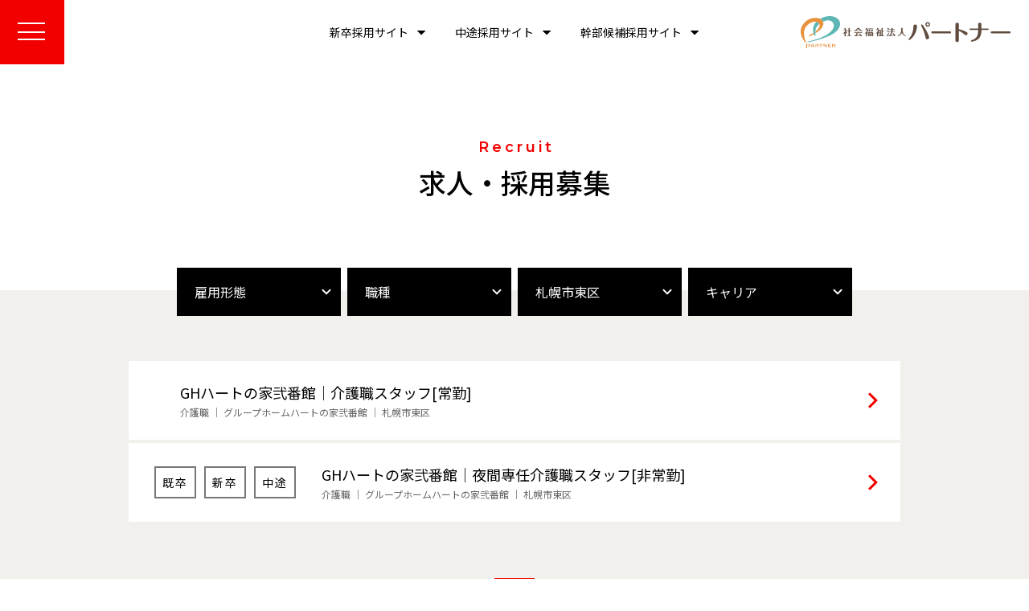

--- FILE ---
content_type: text/html; charset=UTF-8
request_url: https://partner.or.jp/recruitment/?employment_status=all&occupation=all&location=sapporoshi-higashiku&career=all
body_size: 7254
content:
<!doctype html>
<html>

<head prefix="og:http://ogp.me/ns#">
  <!-- Google Tag Manager -->
  <script>
    (function(w, d, s, l, i) {
      w[l] = w[l] || [];
      w[l].push({
        'gtm.start': new Date().getTime(),
        event: 'gtm.js'
      });
      var f = d.getElementsByTagName(s)[0],
        j = d.createElement(s),
        dl = l != 'dataLayer' ? '&l=' + l : '';
      j.async = true;
      j.src =
        'https://www.googletagmanager.com/gtm.js?id=' + i + dl;
      f.parentNode.insertBefore(j, f);
    })(window, document, 'script', 'dataLayer', 'GTM-KZJ4Z5B');
  </script>
  <!-- End Google Tag Manager -->
  <meta charset="utf-8">
  <meta http-equiv="X-UA-Compatible" content="IE=edge">
  <meta name="viewport" content="width=device-width,initial-scale=1.0">
  <meta name="format-detection" content="telephone=no">
    <link rel="canonical" href="https://partner.or.jp/recruitment/?employment_status=all&#038;occupation=all&#038;location=sapporoshi-higashiku&#038;career=all">
  <link rel="icon" type="image/vnd.microsoft.icon" href="https://partner.or.jp/favicon.ico">
  <link rel="apple-touch-icon" href="https://partner.or.jp/apple-touch-icon.png">
  <meta name='robots' content='index, follow, max-image-preview:large, max-snippet:-1, max-video-preview:-1' />
	<style>img:is([sizes="auto" i], [sizes^="auto," i]) { contain-intrinsic-size: 3000px 1500px }</style>
	
	<!-- This site is optimized with the Yoast SEO plugin v26.1.1 - https://yoast.com/wordpress/plugins/seo/ -->
	<title>求人・採用募集（要項）｜社会福祉法人パートナー</title>
	<meta name="description" content="社会福祉法人パートナーで募集中の求人・採用募集（要項）の一覧です。正社員・パートなどの雇用形態や介護職・ケアマネージャーなどの職種、勤務先の所在地からご確認いただけます。" />
	<link rel="canonical" href="https://partner.or.jp/recruitment/" />
	<meta property="og:locale" content="ja_JP" />
	<meta property="og:type" content="article" />
	<meta property="og:title" content="求人・採用募集（要項）｜社会福祉法人パートナー" />
	<meta property="og:description" content="社会福祉法人パートナーで募集中の求人・採用募集（要項）の一覧です。正社員・パートなどの雇用形態や介護職・ケアマネージャーなどの職種、勤務先の所在地からご確認いただけます。" />
	<meta property="og:url" content="https://partner.or.jp/recruitment/" />
	<meta property="og:site_name" content="社会福祉法人パートナー" />
	<meta property="article:modified_time" content="2021-06-03T06:31:00+00:00" />
	<meta property="og:image" content="https://partner.or.jp/wp-partner/wp-content/uploads/2021/11/ogp.png" />
	<meta property="og:image:width" content="1200" />
	<meta property="og:image:height" content="630" />
	<meta property="og:image:type" content="image/png" />
	<meta name="twitter:card" content="summary_large_image" />
	<script type="application/ld+json" class="yoast-schema-graph">{"@context":"https://schema.org","@graph":[{"@type":"WebPage","@id":"https://partner.or.jp/recruitment/","url":"https://partner.or.jp/recruitment/","name":"求人・採用募集（要項）｜社会福祉法人パートナー","isPartOf":{"@id":"https://partner.or.jp/#website"},"datePublished":"2020-11-05T04:48:33+00:00","dateModified":"2021-06-03T06:31:00+00:00","description":"社会福祉法人パートナーで募集中の求人・採用募集（要項）の一覧です。正社員・パートなどの雇用形態や介護職・ケアマネージャーなどの職種、勤務先の所在地からご確認いただけます。","breadcrumb":{"@id":"https://partner.or.jp/recruitment/#breadcrumb"},"inLanguage":"ja","potentialAction":[{"@type":"ReadAction","target":["https://partner.or.jp/recruitment/"]}]},{"@type":"BreadcrumbList","@id":"https://partner.or.jp/recruitment/#breadcrumb","itemListElement":[{"@type":"ListItem","position":1,"name":"ホーム","item":"https://partner.or.jp/"},{"@type":"ListItem","position":2,"name":"求人・採用募集"}]},{"@type":"WebSite","@id":"https://partner.or.jp/#website","url":"https://partner.or.jp/","name":"社会福祉法人パートナー","description":"","potentialAction":[{"@type":"SearchAction","target":{"@type":"EntryPoint","urlTemplate":"https://partner.or.jp/?s={search_term_string}"},"query-input":{"@type":"PropertyValueSpecification","valueRequired":true,"valueName":"search_term_string"}}],"inLanguage":"ja"}]}</script>
	<!-- / Yoast SEO plugin. -->


<link rel='stylesheet' id='wp-block-library-css' href='https://partner.or.jp/wp-partner/wp-includes/css/dist/block-library/style.min.css' type='text/css' media='all' />
<style id='classic-theme-styles-inline-css' type='text/css'>
/*! This file is auto-generated */
.wp-block-button__link{color:#fff;background-color:#32373c;border-radius:9999px;box-shadow:none;text-decoration:none;padding:calc(.667em + 2px) calc(1.333em + 2px);font-size:1.125em}.wp-block-file__button{background:#32373c;color:#fff;text-decoration:none}
</style>
<style id='global-styles-inline-css' type='text/css'>
:root{--wp--preset--aspect-ratio--square: 1;--wp--preset--aspect-ratio--4-3: 4/3;--wp--preset--aspect-ratio--3-4: 3/4;--wp--preset--aspect-ratio--3-2: 3/2;--wp--preset--aspect-ratio--2-3: 2/3;--wp--preset--aspect-ratio--16-9: 16/9;--wp--preset--aspect-ratio--9-16: 9/16;--wp--preset--color--black: #000000;--wp--preset--color--cyan-bluish-gray: #abb8c3;--wp--preset--color--white: #ffffff;--wp--preset--color--pale-pink: #f78da7;--wp--preset--color--vivid-red: #cf2e2e;--wp--preset--color--luminous-vivid-orange: #ff6900;--wp--preset--color--luminous-vivid-amber: #fcb900;--wp--preset--color--light-green-cyan: #7bdcb5;--wp--preset--color--vivid-green-cyan: #00d084;--wp--preset--color--pale-cyan-blue: #8ed1fc;--wp--preset--color--vivid-cyan-blue: #0693e3;--wp--preset--color--vivid-purple: #9b51e0;--wp--preset--gradient--vivid-cyan-blue-to-vivid-purple: linear-gradient(135deg,rgba(6,147,227,1) 0%,rgb(155,81,224) 100%);--wp--preset--gradient--light-green-cyan-to-vivid-green-cyan: linear-gradient(135deg,rgb(122,220,180) 0%,rgb(0,208,130) 100%);--wp--preset--gradient--luminous-vivid-amber-to-luminous-vivid-orange: linear-gradient(135deg,rgba(252,185,0,1) 0%,rgba(255,105,0,1) 100%);--wp--preset--gradient--luminous-vivid-orange-to-vivid-red: linear-gradient(135deg,rgba(255,105,0,1) 0%,rgb(207,46,46) 100%);--wp--preset--gradient--very-light-gray-to-cyan-bluish-gray: linear-gradient(135deg,rgb(238,238,238) 0%,rgb(169,184,195) 100%);--wp--preset--gradient--cool-to-warm-spectrum: linear-gradient(135deg,rgb(74,234,220) 0%,rgb(151,120,209) 20%,rgb(207,42,186) 40%,rgb(238,44,130) 60%,rgb(251,105,98) 80%,rgb(254,248,76) 100%);--wp--preset--gradient--blush-light-purple: linear-gradient(135deg,rgb(255,206,236) 0%,rgb(152,150,240) 100%);--wp--preset--gradient--blush-bordeaux: linear-gradient(135deg,rgb(254,205,165) 0%,rgb(254,45,45) 50%,rgb(107,0,62) 100%);--wp--preset--gradient--luminous-dusk: linear-gradient(135deg,rgb(255,203,112) 0%,rgb(199,81,192) 50%,rgb(65,88,208) 100%);--wp--preset--gradient--pale-ocean: linear-gradient(135deg,rgb(255,245,203) 0%,rgb(182,227,212) 50%,rgb(51,167,181) 100%);--wp--preset--gradient--electric-grass: linear-gradient(135deg,rgb(202,248,128) 0%,rgb(113,206,126) 100%);--wp--preset--gradient--midnight: linear-gradient(135deg,rgb(2,3,129) 0%,rgb(40,116,252) 100%);--wp--preset--font-size--small: 13px;--wp--preset--font-size--medium: 20px;--wp--preset--font-size--large: 36px;--wp--preset--font-size--x-large: 42px;--wp--preset--spacing--20: 0.44rem;--wp--preset--spacing--30: 0.67rem;--wp--preset--spacing--40: 1rem;--wp--preset--spacing--50: 1.5rem;--wp--preset--spacing--60: 2.25rem;--wp--preset--spacing--70: 3.38rem;--wp--preset--spacing--80: 5.06rem;--wp--preset--shadow--natural: 6px 6px 9px rgba(0, 0, 0, 0.2);--wp--preset--shadow--deep: 12px 12px 50px rgba(0, 0, 0, 0.4);--wp--preset--shadow--sharp: 6px 6px 0px rgba(0, 0, 0, 0.2);--wp--preset--shadow--outlined: 6px 6px 0px -3px rgba(255, 255, 255, 1), 6px 6px rgba(0, 0, 0, 1);--wp--preset--shadow--crisp: 6px 6px 0px rgba(0, 0, 0, 1);}:where(.is-layout-flex){gap: 0.5em;}:where(.is-layout-grid){gap: 0.5em;}body .is-layout-flex{display: flex;}.is-layout-flex{flex-wrap: wrap;align-items: center;}.is-layout-flex > :is(*, div){margin: 0;}body .is-layout-grid{display: grid;}.is-layout-grid > :is(*, div){margin: 0;}:where(.wp-block-columns.is-layout-flex){gap: 2em;}:where(.wp-block-columns.is-layout-grid){gap: 2em;}:where(.wp-block-post-template.is-layout-flex){gap: 1.25em;}:where(.wp-block-post-template.is-layout-grid){gap: 1.25em;}.has-black-color{color: var(--wp--preset--color--black) !important;}.has-cyan-bluish-gray-color{color: var(--wp--preset--color--cyan-bluish-gray) !important;}.has-white-color{color: var(--wp--preset--color--white) !important;}.has-pale-pink-color{color: var(--wp--preset--color--pale-pink) !important;}.has-vivid-red-color{color: var(--wp--preset--color--vivid-red) !important;}.has-luminous-vivid-orange-color{color: var(--wp--preset--color--luminous-vivid-orange) !important;}.has-luminous-vivid-amber-color{color: var(--wp--preset--color--luminous-vivid-amber) !important;}.has-light-green-cyan-color{color: var(--wp--preset--color--light-green-cyan) !important;}.has-vivid-green-cyan-color{color: var(--wp--preset--color--vivid-green-cyan) !important;}.has-pale-cyan-blue-color{color: var(--wp--preset--color--pale-cyan-blue) !important;}.has-vivid-cyan-blue-color{color: var(--wp--preset--color--vivid-cyan-blue) !important;}.has-vivid-purple-color{color: var(--wp--preset--color--vivid-purple) !important;}.has-black-background-color{background-color: var(--wp--preset--color--black) !important;}.has-cyan-bluish-gray-background-color{background-color: var(--wp--preset--color--cyan-bluish-gray) !important;}.has-white-background-color{background-color: var(--wp--preset--color--white) !important;}.has-pale-pink-background-color{background-color: var(--wp--preset--color--pale-pink) !important;}.has-vivid-red-background-color{background-color: var(--wp--preset--color--vivid-red) !important;}.has-luminous-vivid-orange-background-color{background-color: var(--wp--preset--color--luminous-vivid-orange) !important;}.has-luminous-vivid-amber-background-color{background-color: var(--wp--preset--color--luminous-vivid-amber) !important;}.has-light-green-cyan-background-color{background-color: var(--wp--preset--color--light-green-cyan) !important;}.has-vivid-green-cyan-background-color{background-color: var(--wp--preset--color--vivid-green-cyan) !important;}.has-pale-cyan-blue-background-color{background-color: var(--wp--preset--color--pale-cyan-blue) !important;}.has-vivid-cyan-blue-background-color{background-color: var(--wp--preset--color--vivid-cyan-blue) !important;}.has-vivid-purple-background-color{background-color: var(--wp--preset--color--vivid-purple) !important;}.has-black-border-color{border-color: var(--wp--preset--color--black) !important;}.has-cyan-bluish-gray-border-color{border-color: var(--wp--preset--color--cyan-bluish-gray) !important;}.has-white-border-color{border-color: var(--wp--preset--color--white) !important;}.has-pale-pink-border-color{border-color: var(--wp--preset--color--pale-pink) !important;}.has-vivid-red-border-color{border-color: var(--wp--preset--color--vivid-red) !important;}.has-luminous-vivid-orange-border-color{border-color: var(--wp--preset--color--luminous-vivid-orange) !important;}.has-luminous-vivid-amber-border-color{border-color: var(--wp--preset--color--luminous-vivid-amber) !important;}.has-light-green-cyan-border-color{border-color: var(--wp--preset--color--light-green-cyan) !important;}.has-vivid-green-cyan-border-color{border-color: var(--wp--preset--color--vivid-green-cyan) !important;}.has-pale-cyan-blue-border-color{border-color: var(--wp--preset--color--pale-cyan-blue) !important;}.has-vivid-cyan-blue-border-color{border-color: var(--wp--preset--color--vivid-cyan-blue) !important;}.has-vivid-purple-border-color{border-color: var(--wp--preset--color--vivid-purple) !important;}.has-vivid-cyan-blue-to-vivid-purple-gradient-background{background: var(--wp--preset--gradient--vivid-cyan-blue-to-vivid-purple) !important;}.has-light-green-cyan-to-vivid-green-cyan-gradient-background{background: var(--wp--preset--gradient--light-green-cyan-to-vivid-green-cyan) !important;}.has-luminous-vivid-amber-to-luminous-vivid-orange-gradient-background{background: var(--wp--preset--gradient--luminous-vivid-amber-to-luminous-vivid-orange) !important;}.has-luminous-vivid-orange-to-vivid-red-gradient-background{background: var(--wp--preset--gradient--luminous-vivid-orange-to-vivid-red) !important;}.has-very-light-gray-to-cyan-bluish-gray-gradient-background{background: var(--wp--preset--gradient--very-light-gray-to-cyan-bluish-gray) !important;}.has-cool-to-warm-spectrum-gradient-background{background: var(--wp--preset--gradient--cool-to-warm-spectrum) !important;}.has-blush-light-purple-gradient-background{background: var(--wp--preset--gradient--blush-light-purple) !important;}.has-blush-bordeaux-gradient-background{background: var(--wp--preset--gradient--blush-bordeaux) !important;}.has-luminous-dusk-gradient-background{background: var(--wp--preset--gradient--luminous-dusk) !important;}.has-pale-ocean-gradient-background{background: var(--wp--preset--gradient--pale-ocean) !important;}.has-electric-grass-gradient-background{background: var(--wp--preset--gradient--electric-grass) !important;}.has-midnight-gradient-background{background: var(--wp--preset--gradient--midnight) !important;}.has-small-font-size{font-size: var(--wp--preset--font-size--small) !important;}.has-medium-font-size{font-size: var(--wp--preset--font-size--medium) !important;}.has-large-font-size{font-size: var(--wp--preset--font-size--large) !important;}.has-x-large-font-size{font-size: var(--wp--preset--font-size--x-large) !important;}
:where(.wp-block-post-template.is-layout-flex){gap: 1.25em;}:where(.wp-block-post-template.is-layout-grid){gap: 1.25em;}
:where(.wp-block-columns.is-layout-flex){gap: 2em;}:where(.wp-block-columns.is-layout-grid){gap: 2em;}
:root :where(.wp-block-pullquote){font-size: 1.5em;line-height: 1.6;}
</style>
<link rel='stylesheet' id='style-css' href='https://partner.or.jp/wp-partner/wp-content/themes/partner/css/styles.css?20251015' type='text/css' media='all' />
<link rel='stylesheet' id='css-magnific-popup-css' href='https://partner.or.jp/wp-partner/wp-content/themes/partner/css/magnific-popup.css' type='text/css' media='all' />
<script type="text/javascript" src="https://partner.or.jp/wp-partner/wp-includes/js/jquery/jquery.min.js" id="jquery-core-js"></script>
<script type="text/javascript" src="https://partner.or.jp/wp-partner/wp-includes/js/jquery/jquery-migrate.min.js" id="jquery-migrate-js"></script>
<script type="text/javascript" src="https://partner.or.jp/wp-partner/wp-content/themes/partner/js/ofi.min.js" id="js-ofi-js"></script>

<script type="text/javascript">
jQuery(function($) {
  $(function() {
    $( 'input[name="zipcode"]' ).keyup( function( e ) {
      AjaxZip3.zip2addr(this,'','todofuken','shikuchoson');
    } )
  });
});
</script></head>

<body class="">
  <!-- Google Tag Manager (noscript) -->
  <noscript><iframe src="https://www.googletagmanager.com/ns.html?id=GTM-KZJ4Z5B" height="0" width="0" style="display:none;visibility:hidden"></iframe></noscript>
  <!-- End Google Tag Manager (noscript) -->
        <div id="wrapper"  class="recruit" >
      <header class="rec-header">
        <ul class="rec-headerNavs">
          <li class="rec-headerNavs__nav"><a href="https://partner.or.jp/recruit/challenge/">新卒採用サイト</a></li>
          <li class="rec-headerNavs__nav"><a href="https://partner.or.jp/recruit/become-a-partner/">中途採用サイト</a></li>
          <li class="rec-headerNavs__nav"><a href="https://partner.or.jp/recruit/executive-candidate/">幹部候補採用サイト</a></li>
        </ul>
        <p class="rec-header__logo"><a href="https://partner.or.jp/"><img src="https://partner.or.jp/wp-partner/wp-content/themes/partner/img/com/header/rec-logo.svg" alt="社会福祉法人パートナー" width="262" height="40"></a></p>
      </header>
      <div class="rec-navBtn">
        <span></span><span></span><span></span>
      </div>
            <div class="gNav">
      <div class="gNavCnt">
        <div class="gNavCnt__ttl">MENU</div>
                <div class="gNavSmp">
          <div class="gNavSmp__item">
                        <ul class="gNavSmpLists">
                            <li class="gNavSmpLists__list"><div class="gNavSmpLists__title">パートナーについて</div>
                                <ul class="gNavSmpListsChild">
                                    <li class="gNavSmpListsChild__list">
                                        <a href="https://partner.or.jp/philosophy-greetings/">理念・ごあいさつ</a>
                                                        </li>
                                    <li class="gNavSmpListsChild__list">
                                        <a href="https://partner.or.jp/overview-history/">概要・沿革</a>
                                                        </li>
                                    <li class="gNavSmpListsChild__list">
                                        <a href="https://partner.or.jp/information-disclosure/">情報公表</a>
                                                        </li>
                                  </ul>
                              </li>
                            <li class="gNavSmpLists__list"><div class="gNavSmpLists__title">求人・採用情報</div>
                                <ul class="gNavSmpListsChild">
                                    <li class="gNavSmpListsChild__list">
                                        <a href="https://partner.or.jp/recruit/">RECRUITトップページ</a>
                                                          <span class="gNavSmpListsChild__btn"></span>
                    <div class="gNavSmpListsGChildWrap">
                      <ul class="gNavSmpListsGChild">
                                                <li class="gNavSmpListsGChild__list"><a href="https://partner.or.jp/recruit/partners-in-numbers/">数字で見るパートナー</a></li>
                                                <li class="gNavSmpListsGChild__list"><a href="https://partner.or.jp/recruit/welfare/">研修・制度・福利厚生</a></li>
                                                <li class="gNavSmpListsGChild__list"><a href="https://partner.or.jp/interview/">職員インタビュー</a></li>
                                              </ul>
                    </div>
                                    </li>
                                    <li class="gNavSmpListsChild__list">
                                        <a href="https://partner.or.jp/recruitment/">求人採用募集</a>
                                                        </li>
                                    <li class="gNavSmpListsChild__list">
                                        <a href="https://partner.or.jp/recruit/challenge/">新卒採用情報</a>
                                                          <span class="gNavSmpListsChild__btn"></span>
                    <div class="gNavSmpListsGChildWrap">
                      <ul class="gNavSmpListsGChild">
                                                <li class="gNavSmpListsGChild__list"><a href="https://partner.or.jp/recruit/flow-new-graduate-recruitment/">新卒採用の流れ</a></li>
                                                <li class="gNavSmpListsGChild__list"><a href="https://partner.or.jp/new-graduate-entry/">新卒エントリーフォーム</a></li>
                                              </ul>
                    </div>
                                    </li>
                                    <li class="gNavSmpListsChild__list">
                                        <a href="https://partner.or.jp/recruit/become-a-partner/">中途採用情報</a>
                                                          <span class="gNavSmpListsChild__btn"></span>
                    <div class="gNavSmpListsGChildWrap">
                      <ul class="gNavSmpListsGChild">
                                                <li class="gNavSmpListsGChild__list"><a href="https://partner.or.jp/recruit/flow-mid-career-recruitment/">中途採用の流れ</a></li>
                                                <li class="gNavSmpListsGChild__list"><a href="https://partner.or.jp/mid-career-entry/">中途採用エントリーフォーム</a></li>
                                              </ul>
                    </div>
                                    </li>
                                    <li class="gNavSmpListsChild__list">
                                        <a href="https://partner.or.jp/recruit/executive-candidate/">幹部候補採用情報</a>
                                                        </li>
                                    <li class="gNavSmpListsChild__list">
                                        <a href="https://partner.or.jp/consultation/">オンライン相談申し込み</a>
                                                        </li>
                                    <li class="gNavSmpListsChild__list">
                                        <a href="https://partner.or.jp/recruitment-contact/">求人・採用のお問い合わせ</a>
                                                        </li>
                                  </ul>
                              </li>
                            <li class="gNavSmpLists__list"><div class="gNavSmpLists__title">お問合せ・ご質問</div>
                                <ul class="gNavSmpListsChild">
                                    <li class="gNavSmpListsChild__list">
                                        <a href="https://partner.or.jp/contact/">お問い合わせ・見学予約</a>
                                                        </li>
                                  </ul>
                              </li>
                            <li class="gNavSmpLists__list"><div class="gNavSmpLists__title">その他</div>
                                <ul class="gNavSmpListsChild">
                                    <li class="gNavSmpListsChild__list">
                                        <a href="https://partner.or.jp/news/">お知らせ</a>
                                                        </li>
                                    <li class="gNavSmpListsChild__list">
                                        <a href="https://partner.or.jp/sitemap/">サイトマップ</a>
                                                        </li>
                                    <li class="gNavSmpListsChild__list">
                                        <a href="https://partner.or.jp/privacy-policy/">個人情報の取り扱いについて</a>
                                                        </li>
                                  </ul>
                              </li>
                          </ul>
                      </div>
          <div class="gNavSmp__item">
                        <ul class="gNavSmpLists">
                            <li class="gNavSmpLists__list"><div class="gNavSmpLists__title">施設・サービス</div>
                                <ul class="gNavSmpListsChild">
                                    <li class="gNavSmpListsChild__list">
                                      <span>介護サービスの説明</span>
                                                          <span class="gNavSmpListsChild__btn"></span>
                    <div class="gNavSmpListsGChildWrap">
                      <ul class="gNavSmpListsGChild">
                                                <li class="gNavSmpListsGChild__list"><a href="https://partner.or.jp/service/tokubetsuyogorojinhome/">特別養護老人ホーム</a></li>
                                                <li class="gNavSmpListsGChild__list"><a href="https://partner.or.jp/service/short-stay/">ショートステイ</a></li>
                                                <li class="gNavSmpListsGChild__list"><a href="https://partner.or.jp/service/day-service/">通所介護</a></li>
                                                <li class="gNavSmpListsGChild__list"><a href="https://partner.or.jp/service/group-home/">グループホーム</a></li>
                                                <li class="gNavSmpListsGChild__list"><a href="https://partner.or.jp/service/kaigotsukiyuryorojinhome/">介護付有料老人ホーム</a></li>
                                                <li class="gNavSmpListsGChild__list"><a href="https://partner.or.jp/service/shokibotakinogatakyotakukaigo/">小規模多機能型居宅介護</a></li>
                                                <li class="gNavSmpListsGChild__list"><a href="https://partner.or.jp/service/servicetsukikoreishamukejutaku/">サービス付き高齢者向け住宅</a></li>
                                                <li class="gNavSmpListsGChild__list"><a href="https://partner.or.jp/service/jutakugatayuryorojinhome/">住宅型有料老人ホーム</a></li>
                                                <li class="gNavSmpListsGChild__list"><a href="https://partner.or.jp/service/care-plan-center/">ケアプランセンター</a></li>
                                              </ul>
                    </div>
                                    </li>
                                    <li class="gNavSmpListsChild__list">
                                      <a href="https://partner.or.jp/facility/">介護施設・介護サービス一覧</a>
                                                          <span class="gNavSmpListsChild__btn"></span>
                    <div class="gNavSmpListsGChildWrap">
                      <ul class="gNavSmpListsGChild">
                                                <li class="gNavSmpListsGChild__list"><a href="https://partner.or.jp/facility/entry-senh-nanaironokaze/">特別養護老人ホーム 七色の風</a></li>
                                                <li class="gNavSmpListsGChild__list"><a href="https://partner.or.jp/facility/entry-ss-nanaironogaze/">ショートステイ 七色の風</a></li>
                                                <li class="gNavSmpListsGChild__list"><a href="https://partner.or.jp/facility/entry-dsc-nanaironogaze/">デイサービスセンター 七色の風</a></li>
                                                <li class="gNavSmpListsGChild__list"><a href="https://partner.or.jp/facility/entry-gh-heartnoie/">グループホーム ハートの家</a></li>
                                                <li class="gNavSmpListsGChild__list"><a href="https://partner.or.jp/facility/entry-gh-heartnoie2/">グループホーム ハートの家 弐番館</a></li>
                                                <li class="gNavSmpListsGChild__list"><a href="https://partner.or.jp/facility/entry-gh-heartnoie3/">グループホーム ハートの家 参番館</a></li>
                                                <li class="gNavSmpListsGChild__list"><a href="https://partner.or.jp/facility/entry-gh-heartnoie5/">グループホーム ハートの家 伍番館</a></li>
                                                <li class="gNavSmpListsGChild__list"><a href="https://partner.or.jp/facility/entry-gh-heartnoie6/">グループホーム ハートの家 六番館</a></li>
                                                <li class="gNavSmpListsGChild__list"><a href="https://partner.or.jp/facility/entry-gh-heartnoie7/">グループホーム ハートの家 七番館</a></li>
                                                <li class="gNavSmpListsGChild__list"><a href="https://partner.or.jp/facility/entry-gh-heartnoie8/">グループホーム ハートの家 八番館</a></li>
                                                <li class="gNavSmpListsGChild__list"><a href="https://partner.or.jp/facility/entry-gh-heartnoie10/">グループホーム ハートの家 十番館</a></li>
                                                <li class="gNavSmpListsGChild__list"><a href="https://partner.or.jp/facility/entry-pnh-partner-house/">介護付有料老人ホーム パートナーハウス</a></li>
                                                <li class="gNavSmpListsGChild__list"><a href="https://partner.or.jp/facility/entry-pnh-partner-house2/">介護付有料老人ホーム パートナーハウス2号館</a></li>
                                                <li class="gNavSmpListsGChild__list"><a href="https://partner.or.jp/facility/entry-ssmhc-community-wakaba/">小規模多機能型居宅介護 コミュニティ若葉</a></li>
                                                <li class="gNavSmpListsGChild__list"><a href="https://partner.or.jp/facility/entry-ssmhc-community-aoba/">小規模多機能型居宅介護 コミュニティ青葉</a></li>
                                                <li class="gNavSmpListsGChild__list"><a href="https://partner.or.jp/facility/entry-she-partner-heights-ishikari/">サービス付き高齢者向け住宅 パートナーハイツいしかり</a></li>
                                                <li class="gNavSmpListsGChild__list"><a href="https://partner.or.jp/facility/entry-rpnh-partner-heights-tarukawa/">住宅型有料老人ホーム パートナーハイツたるかわ</a></li>
                                                <li class="gNavSmpListsGChild__list"><a href="https://partner.or.jp/facility/entry-cpc-heart-sapporo/">ケアプランセンター ハートさっぽろ</a></li>
                                                <li class="gNavSmpListsGChild__list"><a href="https://partner.or.jp/facility/entry-cpc-nanaironokaze/">ケアプランセンター 七色の風</a></li>
                                              </ul>
                    </div>
                                    </li>
                                  </ul>
                              </li>
                          </ul>
                      </div>
        </div>
      </div>
    </div>
    <div class="recmMV">
      <div class="recmMV__sttl">Recruit</div>
      <h1 class="recmMV__ttl">求人・採用募集</h1>
    </div>
        <div class="recm">
      <div class="p-select">
        <div class="p-select__item">
          <div class="p-dropdown dropdown cat-1">
            <div class="select">
              <span class="text">雇用形態</span>
            </div>
            <ul class="dropdown-menu">
              	<li><a href="https://partner.or.jp/recruitment/?employment_status=all&occupation=all&location=sapporoshi-higashiku&career=all">雇用形態</a></li>
	<li><a href="https://partner.or.jp/recruitment/?employment_status=regular-staff&occupation=all&location=sapporoshi-higashiku&career=all" class="">正規職員（正社員）</a></li>
	<li><a href="https://partner.or.jp/recruitment/?employment_status=part-time&occupation=all&location=sapporoshi-higashiku&career=all" class="">パート・非常勤</a></li>
            </ul>
          </div>
        </div>
        <div class="p-select__item">
          <div class="p-dropdown dropdown cat-2">
            <div class="select">
              <span class="text">職種</span>
            </div>
            <ul class="dropdown-menu">
              	<li><a href="https://partner.or.jp/recruitment/?employment_status=all&occupation=all&location=sapporoshi-higashiku&career=all">職種</a></li>
	<li><a href="https://partner.or.jp/recruitment/?employment_status=all&occupation=care-workers&location=sapporoshi-higashiku&career=all" class="">介護職</a></li>
            </ul>
          </div>
        </div>
        <div class="p-select__item">
          <div class="p-dropdown dropdown cat-3">
            <div class="select">
              <span class="text">所在地</span>
            </div>
            <ul class="dropdown-menu">
              	<li><a href="https://partner.or.jp/recruitment/?employment_status=all&occupation=all&location=all&career=all">所在地</a></li>
	<li><a href="https://partner.or.jp/recruitment/?employment_status=all&occupation=all&location=sapporoshi-kitaku&career=all" class="">札幌市北区</a></li>
	<li><a href="https://partner.or.jp/recruitment/?employment_status=all&occupation=all&location=sapporoshi-higashiku&career=all" class="current">札幌市東区</a></li>
	<li><a href="https://partner.or.jp/recruitment/?employment_status=all&occupation=all&location=sapporoshi-kiyotaku&career=all" class="">札幌市清田区</a></li>
	<li><a href="https://partner.or.jp/recruitment/?employment_status=all&occupation=all&location=ishikarishi&career=all" class="">石狩市</a></li>
            </ul>
          </div>
        </div>
        <div class="p-select__item">
          <div class="p-dropdown dropdown cat-4">
            <div class="select">
              <span class="text">キャリア</span>
            </div>
            <ul class="dropdown-menu">
              	<li><a href="https://partner.or.jp/recruitment/?employment_status=all&occupation=all&location=sapporoshi-higashiku&career=all">キャリア</a></li>
	<li><a href="https://partner.or.jp/recruitment/?employment_status=all&occupation=all&location=sapporoshi-higashiku&career=graduated" class="">既卒</a></li>
	<li><a href="https://partner.or.jp/recruitment/?employment_status=all&occupation=all&location=sapporoshi-higashiku&career=new-graduate" class="">新卒</a></li>
	<li><a href="https://partner.or.jp/recruitment/?employment_status=all&occupation=all&location=sapporoshi-higashiku&career=mid-career" class="">中途</a></li>
            </ul>
          </div>
        </div>
      </div>
      <ul class="rfInfoLists">
                                        <li class="rfInfoLists__item">
          <a href="https://partner.or.jp/recruitment/20240925958/">
            <span class="rfInfoLists__category-wrap">
                        </span>
            <span class="rfInfoLists__cnt">
              <span class="rfInfoLists__title">GHハートの家弐番館｜介護職スタッフ[常勤]</span>
              <span class="rfInfoLists__text"><span class="m--category1">介護職</span> ｜                                                                                                                                           グループホームハートの家弐番館                                                                                                                                                                                                                                                                                                                                                                                                                                                                                                                                                             ｜ 札幌市東区</span>
            </span>
          </a>
        </li>
                                        <li class="rfInfoLists__item">
          <a href="https://partner.or.jp/recruitment/202409251158/">
            <span class="rfInfoLists__category-wrap">
            <span class="rfInfoLists__category">既卒</span><span class="rfInfoLists__category">新卒</span><span class="rfInfoLists__category">中途</span>            </span>
            <span class="rfInfoLists__cnt">
              <span class="rfInfoLists__title">GHハートの家弐番館｜夜間専任介護職スタッフ[非常勤]</span>
              <span class="rfInfoLists__text"><span class="m--category1">介護職</span> ｜                                                                                                                                           グループホームハートの家弐番館                                                                                                                                                                                                                                                                                                                                                                                                                                                                                                                                                             ｜ 札幌市東区</span>
            </span>
          </a>
        </li>
              </ul>
      <div class="page-nav m--recm">
        <div class='wp-pagenavi' role='navigation'>
<span aria-current='page' class='current'>1</span>
</div>      </div>
    </div>
    <div class="search">
      <div class="search__title">知りたいことを検索</div>
      <div class="searchBox">
        <script async src="https://cse.google.com/cse.js?cx=e5a2b29c6a7f1acb7"></script>
        <div class="gcse-searchbox-only"></div>
      </div>
    </div>
    <footer class="footer">
      <dl class="fInfo">
        <dt class="fInfo__logo"><img src="https://partner.or.jp/wp-partner/wp-content/themes/partner/img/com/header/logo.svg" width="352" alt="社会福祉法人パートナー"></dt>
        <dd class="fInfo__text">〒061-3216 北海道石狩市花川北6条3丁目16番地</dd>
        <dd class="fInfo__text">TEL：0133-77-5286　FAX：0133-77-5284</dd>
      </dl>
      <div class="fLink">
        <div class="fLink1">
          <dl class="fLink1__item">
            <dt class="fLink1__title">パートナーについて</dt>
            <dd class="fLink1__box">
              <ul class="fLink1Lists">
                <li class="fLink1Lists__list"><a href="https://partner.or.jp/philosophy-greetings/">理念・ごあいさつ</a></li>
                <li class="fLink1Lists__list"><a href="https://partner.or.jp/overview-history/">概要・沿革</a></li>
                <li class="fLink1Lists__list"><a href="https://partner.or.jp/information-disclosure/">情報公表</a></li>
              </ul>
            </dd>
          </dl>
          <dl class="fLink1__item">
            <dt class="fLink1__title">施設・サービス</dt>
            <dd class="fLink1__box">
              <ul class="fLink1Lists">
                <li class="fLink1Lists__list"><a href="https://partner.or.jp/facility/">介護施設・介護サービスを探す</a></li>
                <li class="fLink1Lists__list"><a href="https://partner.or.jp/facility/">介護サービスの種類</a></li>
              </ul>
            </dd>
          </dl>
          <dl class="fLink1__item">
            <dt class="fLink1__title">求人・採用情報</dt>
            <dd class="fLink1__box">
              <ul class="fLink1Lists">
                <li class="fLink1Lists__list"><a href="https://partner.or.jp/recruit/">RECRUITトップページ</a></li>
                <li class="fLink1Lists__list"><a href="https://partner.or.jp/recruit/partners-in-numbers/">数字で見るパートナー</a></li>
              </ul>
              <ul class="fLink1Lists">
                <li class="fLink1Lists__list"><a href="https://partner.or.jp/interview/">スタッフインタビュー</a></li>
                <li class="fLink1Lists__list"><a href="https://partner.or.jp/recruitment/">求人・採用募集職種</a></li>
                <li class="fLink1Lists__list"><a href="https://partner.or.jp/recruitment-contact/">求人・採用のお問い合わせ</a></li>
              </ul>
            </dd>
          </dl>
          <dl class="fLink1__item">
            <dt class="fLink1__title">お問合せ・ご質問</dt>
            <dd class="fLink1__box">
              <ul class="fLink1Lists">
                <li class="fLink1Lists__list"><a href="https://partner.or.jp/contact/">お問い合わせ・見学予約</a></li>
              </ul>
            </dd>
          </dl>
        </div>
        <ul class="fLink2Lists">
          <li class="fLink2Lists__list"><a href="https://partner.or.jp/news/">お知らせ</a></li>
          <!-- <li class="fLink2Lists__list"><a href="#">オフィシャルブログ</a></li> -->
          <li class="fLink2Lists__list"><a href="https://partner.or.jp/sitemap/">サイトマップ</a></li>
          <li class="fLink2Lists__list"><a href="https://partner.or.jp/privacy-policy/">個人情報の取り扱いについて</a></li>
        </ul>
      </div>
      <div class="page-top"><a href="#wrapper"><img src="https://partner.or.jp/wp-partner/wp-content/themes/partner/img/com/footer/page-top.png" width="82" height="84" alt="ページ上部へ"></a></div>
      <p class="copyright"><small>(C)<a href="https://partner.or.jp/">社会福祉法人 パートナー</a></small></p>
    </footer>
  </div>
<script type="speculationrules">
{"prefetch":[{"source":"document","where":{"and":[{"href_matches":"\/*"},{"not":{"href_matches":["\/wp-partner\/wp-*.php","\/wp-partner\/wp-admin\/*","\/wp-partner\/wp-content\/uploads\/*","\/wp-partner\/wp-content\/*","\/wp-partner\/wp-content\/plugins\/*","\/wp-partner\/wp-content\/themes\/partner\/*","\/*\\?(.+)"]}},{"not":{"selector_matches":"a[rel~=\"nofollow\"]"}},{"not":{"selector_matches":".no-prefetch, .no-prefetch a"}}]},"eagerness":"conservative"}]}
</script>
<script>
objectFitImages();
jQuery(function($) {
  $(function() {
    $('.popup-link').magnificPopup({
      type: 'image'
    });
  });
});
</script><script type="text/javascript" src="https://partner.or.jp/wp-partner/wp-content/themes/partner/js/index.js" id="js-common-js"></script>
<script type="text/javascript" src="https://partner.or.jp/wp-partner/wp-content/themes/partner/js/ajaxzip3.js" id="js-ajaxzip3-js"></script>
<script type="text/javascript" src="https://partner.or.jp/wp-partner/wp-content/themes/partner/js/jquery.magnific-popup.min.js" id="js-magnific-popup-js"></script>
<script type="text/javascript" src="https://partner.or.jp/wp-partner/wp-content/themes/partner/js/select.js" id="js-select-js"></script>
</body>

</html>

--- FILE ---
content_type: text/css
request_url: https://partner.or.jp/wp-partner/wp-content/themes/partner/css/styles.css?20251015
body_size: 40560
content:
@charset "UTF-8";

@import url("//fonts.googleapis.com/css?family=Noto+Sans+JP:100,300,400,500,700&display=swap&subset=japanese");

@import url("//fonts.googleapis.com/icon?family=Material+Icons");

@import url("//fonts.googleapis.com/css2?family=Noto+Serif+JP&display=swap");

@import url("//fonts.googleapis.com/css2?family=Noto+Serif+JP:wght@600&display=swap");

@import url("//fonts.googleapis.com/css2?family=Noto+Serif+JP:wght@700&display=swap");

@import url("//fonts.googleapis.com/css2?family=Montserrat:wght@600&display=swap");

/*! normalize.css v8.0.1 | MIT License | github.com/necolas/normalize.css */

/* Document
   ========================================================================== */

/**
 * 1. Correct the line height in all browsers.
 * 2. Prevent adjustments of font size after orientation changes in iOS.
 */

html {
  line-height: 1.15;
  /* 1 */
  -webkit-text-size-adjust: 100%;
  /* 2 */
}

/* Sections
   ========================================================================== */

/**
 * Remove the margin in all browsers.
 */

body {
  margin: 0;
}

/**
 * Render the `main` element consistently in IE.
 */

main {
  display: block;
}

/**
 * Correct the font size and margin on `h1` elements within `section` and
 * `article` contexts in Chrome, Firefox, and Safari.
 */

h1 {
  font-size: 2em;
  margin: 0.67em 0;
}

/* Grouping content
   ========================================================================== */

/**
 * 1. Add the correct box sizing in Firefox.
 * 2. Show the overflow in Edge and IE.
 */

hr {
  -webkit-box-sizing: content-box;
  box-sizing: content-box;
  /* 1 */
  height: 0;
  /* 1 */
  overflow: visible;
  /* 2 */
}

/**
 * 1. Correct the inheritance and scaling of font size in all browsers.
 * 2. Correct the odd `em` font sizing in all browsers.
 */

pre {
  font-family: monospace, monospace;
  /* 1 */
  font-size: 1em;
  /* 2 */
}

/* Text-level semantics
   ========================================================================== */

/**
 * Remove the gray background on active links in IE 10.
 */

a {
  background-color: transparent;
}

/**
 * 1. Remove the bottom border in Chrome 57-
 * 2. Add the correct text decoration in Chrome, Edge, IE, Opera, and Safari.
 */

abbr[title] {
  border-bottom: none;
  /* 1 */
  text-decoration: underline;
  /* 2 */
  -webkit-text-decoration: underline dotted;
  text-decoration: underline dotted;
  /* 2 */
}

/**
 * Add the correct font weight in Chrome, Edge, and Safari.
 */

b,
strong {
  font-weight: bolder;
}

/**
 * 1. Correct the inheritance and scaling of font size in all browsers.
 * 2. Correct the odd `em` font sizing in all browsers.
 */

code,
kbd,
samp {
  font-family: monospace, monospace;
  /* 1 */
  font-size: 1em;
  /* 2 */
}

/**
 * Add the correct font size in all browsers.
 */

small {
  font-size: 80%;
}

/**
 * Prevent `sub` and `sup` elements from affecting the line height in
 * all browsers.
 */

sub,
sup {
  font-size: 75%;
  line-height: 0;
  position: relative;
  vertical-align: baseline;
}

sub {
  bottom: -0.25em;
}

sup {
  top: -0.5em;
}

/* Embedded content
   ========================================================================== */

/**
 * Remove the border on images inside links in IE 10.
 */

img {
  border-style: none;
}

/* Forms
   ========================================================================== */

/**
 * 1. Change the font styles in all browsers.
 * 2. Remove the margin in Firefox and Safari.
 */

button,
input,
optgroup,
select,
textarea {
  font-family: inherit;
  /* 1 */
  font-size: 100%;
  /* 1 */
  line-height: 1.15;
  /* 1 */
  margin: 0;
  /* 2 */
}

/**
 * Show the overflow in IE.
 * 1. Show the overflow in Edge.
 */

button,
input {
  /* 1 */
  overflow: visible;
}

/**
 * Remove the inheritance of text transform in Edge, Firefox, and IE.
 * 1. Remove the inheritance of text transform in Firefox.
 */

button,
select {
  /* 1 */
  text-transform: none;
}

/**
 * Correct the inability to style clickable types in iOS and Safari.
 */

button,
[type=button],
[type=reset],
[type=submit] {
  -webkit-appearance: button;
}

/**
 * Remove the inner border and padding in Firefox.
 */

button::-moz-focus-inner,
[type=button]::-moz-focus-inner,
[type=reset]::-moz-focus-inner,
[type=submit]::-moz-focus-inner {
  border-style: none;
  padding: 0;
}

/**
 * Restore the focus styles unset by the previous rule.
 */

button:-moz-focusring,
[type=button]:-moz-focusring,
[type=reset]:-moz-focusring,
[type=submit]:-moz-focusring {
  outline: 1px dotted ButtonText;
}

/**
 * Correct the padding in Firefox.
 */

fieldset {
  padding: 0.35em 0.75em 0.625em;
}

/**
 * 1. Correct the text wrapping in Edge and IE.
 * 2. Correct the color inheritance from `fieldset` elements in IE.
 * 3. Remove the padding so developers are not caught out when they zero out
 *    `fieldset` elements in all browsers.
 */

legend {
  -webkit-box-sizing: border-box;
  box-sizing: border-box;
  /* 1 */
  color: inherit;
  /* 2 */
  display: table;
  /* 1 */
  max-width: 100%;
  /* 1 */
  padding: 0;
  /* 3 */
  white-space: normal;
  /* 1 */
}

/**
 * Add the correct vertical alignment in Chrome, Firefox, and Opera.
 */

progress {
  vertical-align: baseline;
}

/**
 * Remove the default vertical scrollbar in IE 10+.
 */

textarea {
  overflow: auto;
}

/**
 * 1. Add the correct box sizing in IE 10.
 * 2. Remove the padding in IE 10.
 */

[type=checkbox],
[type=radio] {
  -webkit-box-sizing: border-box;
  box-sizing: border-box;
  /* 1 */
  padding: 0;
  /* 2 */
}

/**
 * Correct the cursor style of increment and decrement buttons in Chrome.
 */

[type=number]::-webkit-inner-spin-button,
[type=number]::-webkit-outer-spin-button {
  height: auto;
}

/**
 * 1. Correct the odd appearance in Chrome and Safari.
 * 2. Correct the outline style in Safari.
 */

[type=search] {
  -webkit-appearance: textfield;
  /* 1 */
  outline-offset: -2px;
  /* 2 */
}

/**
 * Remove the inner padding in Chrome and Safari on macOS.
 */

[type=search]::-webkit-search-decoration {
  -webkit-appearance: none;
}

/**
 * 1. Correct the inability to style clickable types in iOS and Safari.
 * 2. Change font properties to `inherit` in Safari.
 */

::-webkit-file-upload-button {
  -webkit-appearance: button;
  /* 1 */
  font: inherit;
  /* 2 */
}

/* Interactive
   ========================================================================== */

/*
 * Add the correct display in Edge, IE 10+, and Firefox.
 */

details {
  display: block;
}

/*
 * Add the correct display in all browsers.
 */

summary {
  display: list-item;
}

/* Misc
   ========================================================================== */

/**
 * Add the correct display in IE 10+.
 */

template {
  display: none;
}

/**
 * Add the correct display in IE 10.
 */

[hidden] {
  display: none;
}

@font-face {
  font-family: "din1451alt_G";
  src: url("../fonts/din1451alt_G.woff") format("woff");
}

@font-face {
  font-family: "Signatura-Monoline";
  src: url("../fonts/Signatura-Monoline.woff") format("woff");
}

@font-face {
  font-family: "bahnschrift";
  src: url("../fonts/bahnschrift.woff") format("woff");
}

/* --------------------
  body
-------------------- */

html,
body {
  height: 100%;
}

html {
  font-size: 2.4154589372vw;
}

body {
  color: #4c4948;
  line-height: 1.7;
  font-size: 1.4rem;
  background-color: #fff;
  font-family: "Noto Sans JP", "ＭＳ Ｐゴシック", sans-serif;
  text-align: justify;
}

body * {
  -webkit-box-sizing: border-box;
  box-sizing: border-box;
}

p,
h1,
h2,
h3,
h4,
h5,
h6 {
  margin: 0;
  padding: 0;
  border: 0;
  font-style: normal;
  font-size: 100%;
  vertical-align: baseline;
}

dl,
dt,
dd {
  margin: 0;
  padding: 0;
}

small {
  font-size: 100%;
}

a {
  color: #4c4948;
  text-decoration: underline;
  -webkit-transition: all 200ms 0s ease;
  transition: all 200ms 0s ease;
}

a:hover {
  color: #f00;
  text-decoration: underline;
}

a[href^="tel:"] {
  pointer-events: none;
  text-decoration: none !important;
}

a i {
  text-decoration: none;
}

a img {
  -webkit-transition: all 200ms 0s ease;
  transition: all 200ms 0s ease;
}

img {
  max-width: 100%;
  height: auto;
  vertical-align: middle;
}

em {
  font-style: italic;
}

::-webkit-input-placeholder {
  color: #b2b2b2;
}

::-moz-placeholder {
  color: #b2b2b2;
}

:-ms-input-placeholder {
  color: #b2b2b2;
}

::-ms-input-placeholder {
  color: #b2b2b2;
}

::placeholder {
  color: #b2b2b2;
}

.sp-show {
  display: none;
}

img.sp-show {
  display: none;
}

.pc-br {
  display: block;
}

.sp {
  display: none;
}

.pcbr {
  display: block;
}

.ffmin {
  font-family: "Noto Serif JP", "YuMincho", serif;
}

.loading {
  margin: 0 auto;
  width: 7rem;
  text-align: center;
}

.loading > div {
  width: 1.8rem;
  height: 1.8rem;
  background-color: #eee;
  border-radius: 100%;
  display: inline-block;
  -webkit-animation: sk-bouncedelay 1.4s infinite ease-in-out both;
  animation: sk-bouncedelay 1.4s infinite ease-in-out both;
}

.loading .bounce1 {
  -webkit-animation-delay: -0.32s;
  animation-delay: -0.32s;
}

.loading .bounce2 {
  -webkit-animation-delay: -0.16s;
  animation-delay: -0.16s;
}

.clearfix::after {
  content: "";
  clear: both;
  display: block;
}

@-webkit-keyframes sk-bouncedelay {
  0%, 80%, 100% {
    -webkit-transform: scale(0);
  }

  40% {
    -webkit-transform: scale(1);
  }
}

@keyframes sk-bouncedelay {
  0%, 80%, 100% {
    -webkit-transform: scale(0);
    transform: scale(0);
  }

  40% {
    -webkit-transform: scale(1);
    transform: scale(1);
  }
}

#wrapper {
  overflow: hidden;
}

/* header */

.header {
  width: 100%;
  height: 10.8rem;
  position: fixed;
  top: 0;
  left: 0;
  z-index: 90;
}

.header__logo {
  position: absolute;
  top: 2.6rem;
  left: 2.8rem;
}

.header__sNav {
  position: absolute;
  top: 2.6rem;
  right: 15.2rem;
}

.sNavs {
  margin: 0;
  padding: 0;
  list-style: none;
  display: -webkit-box;
  display: -ms-flexbox;
  display: flex;
  background-color: rgba(76, 73, 72, 0.9);
  border-radius: 0.5rem;
  height: 5.4rem;
}

.sNavs__nav {
  margin: 0;
  padding: 0;
  height: 100%;
  position: relative;
}

.sNavs__nav::after {
  content: "";
  width: 0.1rem;
  height: 3.2rem;
  background-color: #e5e5e5;
  position: absolute;
  top: 0;
  bottom: 0;
  right: 0;
  margin: auto;
}

.sNavs__nav:last-child::after {
  display: none;
}

.sNavs__nav:hover .sNavsChild {
  display: block;
}

.sNavs__link {
  display: -webkit-box;
  display: -ms-flexbox;
  display: flex;
  -webkit-box-align: center;
  -ms-flex-align: center;
  align-items: center;
  padding: 0 4.8rem 0 3.4rem;
  height: 100%;
  color: #fff;
  text-decoration: none;
  font-weight: bold;
  position: relative;
  cursor: pointer;
  -webkit-transition: all 200ms 0s ease;
  transition: all 200ms 0s ease;
}

.sNavs__link:hover {
  color: #fff;
  background-color: rgba(255, 255, 255, 0.1);
  text-decoration: none;
}

.sNavs__btn {
  display: -webkit-box;
  display: -ms-flexbox;
  display: flex;
  -webkit-box-align: center;
  -ms-flex-align: center;
  align-items: center;
  padding: 0 4.8rem 0 3.4rem;
  height: 100%;
  color: #fff;
  text-decoration: none;
  font-weight: bold;
  position: relative;
  cursor: pointer;
  -webkit-transition: all 200ms 0s ease;
  transition: all 200ms 0s ease;
  text-decoration: none;
}

.sNavs__btn::after {
  content: "";
  width: 1.4rem;
  height: 0.8rem;
  background: url(../img/com/header/snav-icon-arrow-right.svg) no-repeat center center/contain;
  position: absolute;
  top: 0;
  bottom: 0;
  right: 2.4rem;
  margin: auto;
}

.sNavs__btn:hover {
  background-color: rgba(255, 255, 255, 0.1);
}

.sNavsChild {
  display: none;
  margin: 0;
  padding: 0;
  list-style: none;
  background-color: rgba(76, 73, 72, 0.9);
}

.sNavsChild__nav {
  margin: 0;
  padding: 0;
  color: #fff;
}

.sNavsChild__nav a {
  color: #fff;
  display: block;
  padding: 0.6rem 1rem;
  text-decoration: none;
}

.sNavsChild__nav a:hover {
  background-color: rgba(255, 255, 255, 0.1);
}

.gNav {
  width: 100%;
  height: 100%;
  color: #fff;
  background-color: rgba(96, 192, 189, 0.95);
  opacity: 0;
  visibility: hidden;
  -webkit-transition: all 200ms 0s ease;
  transition: all 200ms 0s ease;
  display: -webkit-box;
  display: -ms-flexbox;
  display: flex;
  -webkit-box-align: center;
  -ms-flex-align: center;
  align-items: center;
  -webkit-box-pack: center;
  -ms-flex-pack: center;
  justify-content: center;
  position: fixed;
  top: 0;
  left: 0;
  z-index: 100;
}

.gNav.is-active {
  opacity: 1;
  visibility: visible;
}

.gNavBtn {
  width: 9.2rem;
  height: 10rem;
  border-radius: 0 0 0.9rem 0.9rem;
  background-color: #fff;
  position: fixed;
  top: 0;
  right: 2.8rem;
  z-index: 110;
  -webkit-box-shadow: 0 0.5rem 0.5rem rgba(0, 0, 0, 0.07);
  box-shadow: 0 0.5rem 0.5rem rgba(0, 0, 0, 0.07);
  cursor: pointer;
}

.gNavBtn::after {
  content: "メニュー";
  font-weight: bold;
  white-space: nowrap;
  color: #60c0bd;
  position: absolute;
  top: 6.2rem;
  left: 50%;
  -webkit-transform: translate(-50%, 0);
  transform: translate(-50%, 0);
}

.gNavBtn span {
  display: block;
  width: 2.6rem;
  height: 0.4rem;
  background-color: #60c0bd;
  -webkit-transition: all 200ms 0s ease;
  transition: all 200ms 0s ease;
  position: absolute;
  left: 3.4rem;
}

.gNavBtn span:nth-child(1) {
  top: 2.2rem;
}

.gNavBtn span:nth-child(2) {
  top: 3.4rem;
}

.gNavBtn span:nth-child(3) {
  top: 4.6rem;
}

.gNavBtn.is-active span:nth-child(1) {
  -webkit-transform: rotate(45deg);
  transform: rotate(45deg);
  top: 3.4rem;
}

.gNavBtn.is-active span:nth-child(2) {
  display: none;
}

.gNavBtn.is-active span:nth-child(3) {
  -webkit-transform: rotate(-45deg);
  transform: rotate(-45deg);
  top: 3.4rem;
}

.gNavCnt {
  padding: 80px 0;
  width: 100%;
  height: 100%;
  overflow-y: auto;
}

.gNavCnt__ttl {
  margin-bottom: 20px;
  color: #fff;
  font-size: 2.4rem;
  letter-spacing: 2px;
  text-indent: 2px;
  text-align: center;
}

.gNavNavs {
  margin: 0;
  padding: 0;
  list-style: none;
  border-top: 1px #fff solid;
}

.gNavNavs__nav {
  margin: 0;
  padding: 0;
  border-bottom: 1px #fff solid;
  font-size: 1.6rem;
}

.gNavNavs__nav a {
  display: block;
  padding: 12px 14px;
  color: #fff;
  text-decoration: none;
}

.gNavNavs__nav a:hover {
  background: rgba(255, 255, 255, 0.2);
}

.gNavSmp {
  border-top: 0.1rem #fff solid;
  padding: 3.8rem 3rem;
  display: -webkit-box;
  display: -ms-flexbox;
  display: flex;
  -webkit-box-pack: center;
  -ms-flex-pack: center;
  justify-content: center;
}

.gNavSmp__item {
  margin-right: 7.8rem;
  width: 44rem;
}

.gNavSmp__item:last-child {
  margin: 0;
}

.gNavSmpLists {
  margin: 0;
  padding: 0;
  list-style: none;
}

.gNavSmpLists__list {
  margin: 0 0 5.6rem;
  padding: 0;
}

.gNavSmpLists__title {
  padding: 1.4rem 2rem;
  border-radius: 0.4rem;
  color: #60c0bd;
  background-color: #fff;
  text-decoration: none;
  font-size: 1.9rem;
  font-weight: bold;
}

.gNavSmpListsChild {
  margin: 0;
  padding: 0;
  list-style: none;
}

.gNavSmpListsChild__list {
  margin: 0;
  padding: 1.2rem 3.7rem 1.2rem 6.6rem;
  border-bottom: 0.1rem #afdfde solid;
  font-size: 1.6rem;
  position: relative;
}

.gNavSmpListsChild__list::before {
  content: "";
  width: 3.8rem;
  height: 1rem;
  background: url(../img/contents/sitemap/smp-icon1-gnav.svg) no-repeat left top/3.8rem 1rem;
  position: absolute;
  top: 2.1rem;
  left: 2rem;
}

.gNavSmpListsChild__list::after {
  content: "";
  width: 0.1rem;
  height: calc(100% + 0.1rem);
  background-color: #fff;
  position: absolute;
  top: -0.1rem;
  left: 2rem;
  z-index: 2;
}

.gNavSmpListsChild__list:last-child::after {
  height: 2.7rem;
}

.gNavSmpListsChild__list a {
  color: #fff;
  text-decoration: none;
}

.gNavSmpListsChild__list a:hover {
  text-decoration: underline;
}

.gNavSmpListsChild__btn {
  width: 2.2rem;
  height: 2.2rem;
  background: url(../img/contents/sitemap/smp-icon-plus.svg) no-repeat center center/contain;
  position: absolute;
  top: 1.5rem;
  right: 0.7rem;
  cursor: pointer;
}

.gNavSmpListsChild__btn.is-active {
  background: url(../img/contents/sitemap/smp-icon-minus.svg) no-repeat center center/contain;
}

.gNavSmpListsGChildWrap {
  display: none;
}

.gNavSmpListsGChild {
  margin: 0;
  padding: 0.8rem 0;
  list-style: none;
}

.gNavSmpListsGChild__list {
  margin: 0;
  padding: 0.4rem 0;
  font-size: 1.4rem;
}

/* contents */

.mainImage {
  padding-top: 10.8rem;
  height: 26.8rem;
  display: -webkit-box;
  display: -ms-flexbox;
  display: flex;
  -webkit-box-orient: vertical;
  -webkit-box-direction: normal;
  -ms-flex-direction: column;
  flex-direction: column;
  -webkit-box-align: center;
  -ms-flex-align: center;
  align-items: center;
  -webkit-box-pack: center;
  -ms-flex-pack: center;
  justify-content: center;
  text-align: center;
}

.mainImage.m--interview {
  padding-top: 20.6rem;
  padding-bottom: 4rem;
  height: auto;
}

.mainImage.m--compassion {
  margin-bottom: 8.8rem;
  height: auto;
  padding-top: 18.6rem;
}

.mainImage.m--compassion .mainImage__subTitle {
  margin: 0 auto 3rem;
  font-size: 1.8rem;
  width: 24rem;
  padding: 0.6rem;
  text-align: center;
  background: url(../img/contents/compassion/comp-main-image-bg.jpg) no-repeat center center/cover;
  font-weight: bold;
}

.mainImage.m--compassion .mainImage__title {
  font-size: 4rem;
}

.mainImage.m--compassion .mainImage__text {
  margin: 2.6rem auto 0;
  max-width: 96rem;
  text-align: left;
  font-size: 1.6rem;
  line-height: 2.1;
}

.mainImage.m--cr .mainImage__text {
  margin: 2.6rem auto;
  line-height: 2.1;
}

.mainImage.m--re {
  height: auto;
  padding-top: 15.4rem;
  padding-bottom: 6.4rem;
}

.mainImage.m--re .mainImage__text {
  margin: 4.4rem auto 0;
  line-height: 2.1;
}

.mainImage__title {
  font-size: 3.4rem;
  line-height: 1.2;
  font-weight: 500;
}

.mainImage__title .m--sttl {
  font-size: 2.6rem;
}

.p-select {
  padding: 0 3rem 3.6rem;
  display: -webkit-box;
  display: -ms-flexbox;
  display: flex;
  -webkit-box-pack: center;
  -ms-flex-pack: center;
  justify-content: center;
}

.p-select__item {
  margin-right: 4rem;
  width: 46rem;
  height: 6rem;
  position: relative;
  z-index: 10;
}

.p-select__item:nth-child(1) {
  z-index: 14;
}

.p-select__item:nth-child(2) {
  z-index: 13;
}

.p-select__item:nth-child(3) {
  z-index: 12;
}

.p-select__item:nth-child(4) {
  z-index: 11;
}

.p-select__item.m--clm1 {
  width: 64rem;
}

.p-select__item:last-child {
  margin-right: 0;
}

.p-dropdown {
  width: 100%;
  border: 0.1rem #dbdbda solid;
  border-radius: 3rem;
  background-color: #fff;
  -webkit-box-shadow: 0 0.4rem 0 #dbdbda;
  box-shadow: 0 0.4rem 0 #dbdbda;
  display: inline-block;
  -webkit-transition: all 0.5s ease;
  transition: all 0.5s ease;
  position: absolute;
  top: 0;
  left: 0;
  overflow: hidden;
  font-size: 2rem;
}

.p-dropdown.m--interview {
  background-color: #4c4948;
  -webkit-box-shadow: none;
  box-shadow: none;
}

.p-dropdown.m--interview .select::after {
  background: url(../img/contents/interview/int-select-icon.svg) no-repeat center center/contain;
}

.p-dropdown.m--interview .select .text {
  color: #fff;
}

.p-dropdown.m--interview.is-active,
.p-dropdown.m--interview.is-active:hover {
  background-color: #4c4948;
}

.p-dropdown.m--interview .dropdown-menu li a {
  color: #fff;
  background-color: #4c4948;
  text-decoration: none;
}

.p-dropdown.m--interview .dropdown-menu li a:hover {
  color: #ccc;
  background-color: #666;
}

.p-dropdown.m--interview .dropdown-menu li a:active {
  background-color: #666;
}

.p-dropdown .select {
  cursor: pointer;
  display: -webkit-box;
  display: -ms-flexbox;
  display: flex;
  -webkit-box-align: center;
  -ms-flex-align: center;
  align-items: center;
  -webkit-box-pack: center;
  -ms-flex-pack: center;
  justify-content: center;
  height: 6rem;
  position: relative;
}

.p-dropdown .select::after {
  content: "";
  width: 1.6rem;
  height: 0.8rem;
  background: url(../img/contents/nursing-care-service/ncs-select-icon.svg) no-repeat center center/contain;
  position: absolute;
  top: 0;
  bottom: 0;
  right: 2.6rem;
  margin: auto;
}

.p-dropdown:focus {
  outline: none;
}

.p-dropdown:active {
  background-color: #f8f8f8;
}

.p-dropdown.is-active,
.p-dropdown.is-active:hover {
  -webkit-box-shadow: 0 0 0.4rem rgb(204, 204, 204);
  box-shadow: 0 0 0.4rem rgb(204, 204, 204);
  background-color: #f8f8f8;
}

.p-dropdown.is-active .select::after {
  -webkit-transform: rotate(180deg);
  transform: rotate(180deg);
}

.p-dropdown .dropdown-menu {
  margin: 0;
  padding: 0;
  list-style: none;
  width: calc(100% + 0.2rem);
  left: -0.1rem;
  right: -0.1rem;
  -webkit-box-shadow: 0 0.1rem 0.2rem rgb(204, 204, 204);
  box-shadow: 0 0.1rem 0.2rem rgb(204, 204, 204);
  overflow: hidden;
  display: none;
  max-height: 20rem;
  overflow-y: auto;
  z-index: 9;
}

.p-dropdown .dropdown-menu li {
  margin: 0;
  padding: 0;
  -webkit-transition: all 0.2s ease-in-out;
  transition: all 0.2s ease-in-out;
  cursor: pointer;
}

.p-dropdown .dropdown-menu li a,
.p-dropdown .dropdown-menu li span {
  padding: 1rem;
  display: block;
  color: #4d4d4d;
  text-decoration: none;
}

.p-dropdown .dropdown-menu li a:hover,
.p-dropdown .dropdown-menu li span:hover {
  color: #4d4d4d;
  background-color: #f2f2f2;
  text-decoration: none;
}

.p-dropdown .dropdown-menu li a:active,
.p-dropdown .dropdown-menu li span:active {
  background-color: #e2e2e2;
}

/* footer */

.search {
  padding: 1.8rem 3rem;
  background-color: #f1f1f1;
  display: -webkit-box;
  display: -ms-flexbox;
  display: flex;
  -webkit-box-pack: center;
  -ms-flex-pack: center;
  justify-content: center;
  -webkit-box-align: center;
  -ms-flex-align: center;
  align-items: center;
  position: relative;
}

.search::before {
  content: "";
  width: 5.8rem;
  height: 5.4rem;
  background: url(../img/com/footer/search-icon1.svg) no-repeat center center/contain;
  display: block;
  margin-right: 1rem;
}

.search__title {
  margin-right: 5.2rem;
  font-size: 2.2rem;
  font-weight: bold;
}

.searchBox {
  max-width: 56.2rem;
  width: 100%;
  height: 6rem;
  background-color: #fff;
  border-radius: 3rem;
  overflow: hidden;
}

.searchBox form.gsc-search-box {
  margin-bottom: 0 !important;
}

.searchBox table.gsc-search-box {
  margin-bottom: 0 !important;
}

.searchBox .gsc-input-box {
  border: none !important;
  border-radius: 0 !important;
  height: 6rem;
  display: -webkit-box;
  display: -ms-flexbox;
  display: flex;
  -webkit-box-align: center;
  -ms-flex-align: center;
  align-items: center;
}

.searchBox .gsib_a {
  padding-left: 3.2rem !important;
}

.searchBox td.gsc-search-button {
  padding-right: 1.6rem;
}

.searchBox .gsc-search-button-v2 {
  border: none;
  border-radius: 0;
  background-color: transparent !important;
}

.searchBox .gsc-search-button-v2 svg {
  fill: #a5a4a4 !important;
  width: 2rem !important;
  height: auto;
}

.fInfo {
  padding: 6.2rem 3rem 3.2rem;
}

.fInfo__logo {
  margin-bottom: 2rem;
  text-align: center;
}

.fInfo__text {
  margin-bottom: 0.8rem;
  text-align: center;
}

.fInfo__text:last-child {
  margin-bottom: 0;
}

.fLink {
  border-top: 0.1rem #cbcbcb solid;
  padding: 4.4rem 9rem 4.6rem;
}

.fLink1 {
  margin: 0 auto;
  max-width: 128rem;
  display: -webkit-box;
  display: -ms-flexbox;
  display: flex;
  -webkit-box-pack: justify;
  -ms-flex-pack: justify;
  justify-content: space-between;
}

.fLink1__item {
  margin-right: 3rem;
}

.fLink1__item:last-child {
  margin-right: 0;
}

.fLink1__title {
  margin-bottom: 1.6rem;
  font-size: 2rem;
  line-height: 1.2;
  padding-left: 1.8rem;
  border-left: 0.5rem #60c0bd solid;
  font-weight: bold;
}

.fLink1__box {
  display: -webkit-box;
  display: -ms-flexbox;
  display: flex;
}

.fLink1Lists {
  margin: 0 2.2rem;
  padding: 0;
  list-style: none;
}

.fLink1Lists:last-child {
  margin: 0 0 0 2.2rem;
}

.fLink1Lists__list {
  margin: 0 0 1.6rem;
  padding: 0;
}

.fLink1Lists__list:last-child {
  margin: 0;
}

.fLink1Lists__list a {
  color: #4c4948;
  text-decoration: none;
}

.fLink1Lists__list a:hover {
  text-decoration: underline;
}

.fLink2Lists {
  display: -webkit-box;
  display: -ms-flexbox;
  display: flex;
  -webkit-box-pack: center;
  -ms-flex-pack: center;
  justify-content: center;
  margin: 4rem 0 0 0;
  padding: 0;
  list-style: none;
}

.fLink2Lists__list {
  margin: 0;
  padding: 0 1.2rem;
  position: relative;
}

.fLink2Lists__list::after {
  content: "";
  width: 0.1rem;
  height: 1.4rem;
  background-color: #4c4948;
  position: absolute;
  top: 0;
  bottom: 0;
  right: 0;
  margin: auto;
}

.fLink2Lists__list:last-child::after {
  display: none;
}

.fLink2Lists__list a {
  color: #4c4948;
  text-decoration: none;
}

.fLink2Lists__list a:hover {
  text-decoration: underline;
}

.page-top {
  position: fixed;
  bottom: 3.4rem;
  right: 3rem;
  z-index: 2;
}

.page-top a {
  display: block;
  position: relative;
  top: 0;
}

.page-top a:hover {
  top: -1.2rem;
}

.copyright {
  padding: 3rem;
  border-top: 0.1rem #cbcbcb solid;
  background: #f7f7f7;
  font-size: 1.2rem;
  text-align: center;
}

.copyright a {
  color: #4c4948;
  text-decoration: none;
}

.copyright a:hover {
  text-decoration: underline;
}

.bapLogo {
  width: 26.2rem;
  position: fixed;
  top: 2rem;
  left: 2.4rem;
  z-index: 10;
}

.bapLogo img {
  width: 100%;
}

.bapBtn {
  width: 19.4rem;
  position: fixed;
  top: 2rem;
  right: 11rem;
  z-index: 10;
}

.bapBtn a {
  -webkit-transform: skewX(-15deg);
  transform: skewX(-15deg);
  display: -webkit-box;
  display: -ms-flexbox;
  display: flex;
  -webkit-box-align: center;
  -ms-flex-align: center;
  align-items: center;
  -webkit-box-pack: center;
  -ms-flex-pack: center;
  justify-content: center;
  width: 100%;
  height: 5rem;
  color: #fff;
  background-color: #005894;
  font-size: 1.6rem;
  font-weight: bold;
  letter-spacing: 0.6rem;
  text-indent: 0.6rem;
  text-decoration: none;
  -webkit-transition: none;
  transition: none;
}

.bapBtn a:hover {
  opacity: 0.8;
}

.bapBtn a .m--inner {
  -webkit-transform: skewX(15deg);
  transform: skewX(15deg);
  display: -webkit-box;
  display: -ms-flexbox;
  display: flex;
  -webkit-box-align: center;
  -ms-flex-align: center;
  align-items: center;
  -webkit-box-pack: center;
  -ms-flex-pack: center;
  justify-content: center;
}

.bapBtn a .m--inner::before {
  content: "";
  width: 1.8rem;
  height: 1.4rem;
  background: url("../img/contents/become-a-partner/bap-top-btn-icon.svg") no-repeat left top/100% auto;
  margin-right: 1.2rem;
}

.bapNav {
  border: 0.1rem #000 solid;
  width: 7rem;
  height: 5rem;
  background-color: #fff;
  position: fixed;
  top: 2rem;
  right: 2.4rem;
  z-index: 300;
  cursor: pointer;
  -webkit-transform: skewX(-15deg);
  transform: skewX(-15deg);
}

.bapNavInner {
  width: 2rem;
  height: 1.6rem;
  position: absolute;
  top: 1.6rem;
  left: 2.5rem;
}

.bapNavInner span {
  background-color: #000;
  width: 2rem;
  height: 0.2rem;
  -webkit-transition: all 200ms 0s ease;
  transition: all 200ms 0s ease;
  position: absolute;
}

.bapNavInner span:nth-child(1) {
  top: 0;
  left: 0;
}

.bapNavInner span:nth-child(2) {
  top: 0.7rem;
  left: 0;
}

.bapNavInner span:nth-child(3) {
  bottom: 0;
  left: 0;
}

.bapNav.is-active .bapNavInner span:nth-child(1) {
  -webkit-transform: rotate(45deg);
  transform: rotate(45deg);
  top: 0.7rem;
}

.bapNav.is-active .bapNavInner span:nth-child(2) {
  display: none;
}

.bapNav.is-active .bapNavInner span:nth-child(3) {
  -webkit-transform: rotate(-45deg);
  transform: rotate(-45deg);
  top: 0.7rem;
}

.bapCnt {
  position: relative;
}

.bapCnt__item {
  padding-bottom: 2.8rem;
  position: relative;
}

.bapCnt__item.m--none {
  display: none;
}

.bapCnt__cnt {
  position: absolute;
  top: 19.2rem;
  left: 17.8rem;
  z-index: 2;
}

.bapCnt__ttl {
  margin-bottom: 1.2rem;
  color: #989898;
  font-family: "Signatura-Monoline", "Noto Sans JP", sans-serif;
  font-size: 7.5rem;
  line-height: 1.3;
}

.bapCnt__ttl2 {
  margin-bottom: 1.2rem;
  color: #000;
  font-size: 4.6rem;
  line-height: 1.3;
  font-weight: 600;
}

.bapCnt__ttl2 .m--cng {
  margin: 0 -2rem;
}

.bapCnt__ttl3 {
  margin-bottom: 4.8rem;
  color: #000;
  font-size: 4.3rem;
  line-height: 1.3;
  font-weight: 600;
}

.bapCnt__ttl3 .m--deco {
  margin-right: 1.8rem;
  padding: 0 5.8rem;
  font-size: 4rem;
  font-family: "Noto Sans JP", "ＭＳ Ｐゴシック", sans-serif;
  font-weight: 500;
  border-style: solid;
  border-width: 0.4rem;
  -webkit-border-image: -webkit-gradient(linear, left top, right top, from(rgb(55, 221, 2)), to(rgb(0, 254, 182)));
  -webkit-border-image: -webkit-linear-gradient(left, rgb(55, 221, 2) 0%, rgb(0, 254, 182) 100%);
  -o-border-image: linear-gradient(90deg, rgb(55, 221, 2) 0%, rgb(0, 254, 182) 100%);
  border-image: -webkit-gradient(linear, left top, right top, from(rgb(55, 221, 2)), to(rgb(0, 254, 182)));
  border-image: linear-gradient(90deg, rgb(55, 221, 2) 0%, rgb(0, 254, 182) 100%);
  border-image-slice: 1;
}

.bapCnt__txt {
  color: #000;
  font-size: 1.8rem;
  line-height: 2.1;
}

.bapCnt__img {
  margin-left: auto;
  width: 89.7rem;
}

.bapCnt__img img {
  margin-left: auto;
  width: 100%;
}

.bapCnt__img img.sp-show {
  display: none !important;
}

.bapCnt__txt2 {
  position: absolute;
  top: 18rem;
  right: 18rem;
  z-index: 2;
  -webkit-writing-mode: vertical-rl;
  -ms-writing-mode: tb-rl;
  writing-mode: vertical-rl;
  white-space: nowrap;
  font-size: 2.4rem;
  display: -webkit-box;
  display: -ms-flexbox;
  display: flex;
  -webkit-box-orient: vertical;
  -webkit-box-direction: normal;
  -ms-flex-direction: column;
  flex-direction: column;
  -webkit-box-align: start;
  -ms-flex-align: start;
  align-items: flex-start;
}

.bapCnt__txt2 span {
  margin: 0 0 0 1.1rem;
  padding: 1.4rem 0;
  color: #fff;
  background-color: #000;
}

.bapCnt__txt2 span:last-child {
  margin: 0;
}

.bapCnt__btn {
  position: absolute;
  bottom: 0;
  right: 20rem;
  z-index: 2;
}

.bapCnt__btn a {
  padding-right: 6rem;
  -webkit-transform: skewX(-15deg);
  transform: skewX(-15deg);
  width: 39.2rem;
  height: 9rem;
  display: -webkit-box;
  display: -ms-flexbox;
  display: flex;
  -webkit-box-align: center;
  -ms-flex-align: center;
  align-items: center;
  -webkit-box-pack: end;
  -ms-flex-pack: end;
  justify-content: flex-end;
  color: #fff;
  text-decoration: none;
  background-image: -webkit-gradient(linear, left top, right top, from(rgb(0, 254, 182)), to(rgb(55, 221, 2)));
  background-image: -webkit-linear-gradient(left, rgb(0, 254, 182) 0%, rgb(55, 221, 2) 100%);
  background-image: linear-gradient(90deg, rgb(0, 254, 182) 0%, rgb(55, 221, 2) 100%);
  overflow: hidden;
}

.bapCnt__btn a::before {
  content: "";
  margin-right: 2rem;
  -webkit-box-flex: 1;
  -ms-flex: 1;
  flex: 1;
  height: 2.1rem;
  background: url(../img/contents/become-a-partner/bap-btn-icon.svg) no-repeat right top/auto 100%;
}

.bapCnt__btn a .m--inner {
  -webkit-transform: skewX(15deg);
  transform: skewX(15deg);
  display: block;
}

.bapCnt__btn a .m--txt {
  display: block;
}

.bapCnt__btn a .m--txt2 {
  display: block;
  font-size: 2.8rem;
  line-height: 1.3;
}

.bapCnt .slick-arrow {
  width: 5.3rem;
  height: 5.2rem;
  z-index: 10;
}

.bapCnt .slick-arrow::before {
  content: "" !important;
  width: 100% !important;
  height: 100% !important;
  background-repeat: no-repeat !important;
  position: absolute;
  top: 0;
  left: 0;
  opacity: 1 !important;
}

.bapCnt .slick-next {
  top: auto;
  bottom: 0;
  left: 50%;
  -webkit-transform: translate(0.2rem, 0);
  transform: translate(0.2rem, 0);
}

.bapCnt .slick-next::before {
  background: url("../img/contents/become-a-partner/bap-btn-slide-r.svg") no-repeat left top !important;
  background-size: 100% auto !important;
}

.bapCnt .slick-prev {
  top: auto;
  bottom: 0;
  left: 50%;
  -webkit-transform: translate(-5rem, 0);
  transform: translate(-5rem, 0);
}

.bapCnt .slick-prev::before {
  background: url("../img/contents/become-a-partner/bap-btn-slide-l.svg") no-repeat left top !important;
  background-size: 100% auto !important;
}

.bapCnt2 {
  padding-top: 13.6rem;
}

.bapCnt2.m--type .bapCnt2__bg {
  font-size: 10.3rem;
}

.bapCnt2.m--type .bapCnt2__ttlBox {
  margin-top: -3.5rem;
}

.bapCnt2.m--type .bapCnt2__ttl {
  font-size: 4rem;
}

.bapCnt2.m--type2 .bapCnt2__bg {
  font-size: 11rem;
}

.bapCnt2.m--type2 .bapCnt2__ttlBox {
  margin-top: -2.2rem;
}

.bapCnt2.m--type2 .bapCnt2__ttl {
  font-size: 3.2rem;
}

.bapCnt2__bg {
  line-height: 1;
  color: #d2fbdc;
  font-family: "bahnschrift", "Noto Sans JP", sans-serif;
  font-weight: bold;
  text-align: center;
  letter-spacing: 0.6rem;
  text-indent: 0.6rem;
}

.bapCnt2__ttlBox {
  margin-bottom: 3.4rem;
}

.bapCnt2__ttl {
  color: #000;
  line-height: 1.3rem;
  text-align: center;
  font-weight: 600;
}

.bapCnt2__sttl {
  margin-top: 1.6rem;
  color: #000;
  font-size: 1.6rem;
  text-align: center;
}

.bapCnt2BoxWrap {
  padding: 0 3rem;
}

.bapCnt2Box {
  margin: 0 auto;
  width: 133rem;
  display: -webkit-box;
  display: -ms-flexbox;
  display: flex;
  -webkit-box-pack: justify;
  -ms-flex-pack: justify;
  justify-content: space-between;
}

.bapCnt2Box__item {
  margin: 0 0 0 2rem;
  padding: 1rem 1.8rem;
  -webkit-transform: skewX(-13deg);
  transform: skewX(-13deg);
  width: 30rem;
  height: 37.6rem;
  background-color: #fff;
  -webkit-box-shadow: 1rem 1rem 3rem rgba(0, 0, 0, 0.15);
  box-shadow: 1rem 1rem 3rem rgba(0, 0, 0, 0.15);
}

.bapCnt2Box__item:nth-child(2n) {
  margin-top: 6.6rem;
}

.bapCnt2Box__item:nth-child(2) {
  position: relative;
  left: -1.2rem;
}

.bapCnt2Box__item:nth-child(3) {
  position: relative;
  right: -1.2rem;
}

.bapCnt2Box__num {
  margin-bottom: 1.6rem;
  -webkit-transform: skewX(13deg);
  transform: skewX(13deg);
  text-align: right;
}

.bapCnt2Box__num img {
  width: auto;
  height: 2.7rem;
}

.bapCnt2Box__img {
  margin-bottom: 2.5rem;
  -webkit-transform: skewX(13deg);
  transform: skewX(13deg);
}

.bapCnt2Box__img img {
  width: 25.6rem;
}

.bapCnt2Box__img img.m--img4 {
  position: relative;
  left: 1rem;
}

.bapCnt2Box__txt {
  padding: 1rem 0 0 3rem;
  -webkit-transform: skewX(13deg);
  transform: skewX(13deg);
  width: 29.8rem;
  height: 5.5rem;
  background: url("../img/contents/become-a-partner/bap2-txt-bg.svg") no-repeat left top/100% auto;
  color: #fff;
  font-size: 1.98rem;
  line-height: 1.3;
  position: relative;
  left: 0.5rem;
}

.bapCnt2__btn {
  margin-top: 4.4rem;
}

.bapCnt2__btn.m--type {
  margin-top: 6rem;
}

.bapCnt2__btn a {
  margin: 0 auto;
  display: -webkit-box;
  display: -ms-flexbox;
  display: flex;
  -webkit-box-align: center;
  -ms-flex-align: center;
  align-items: center;
  -webkit-box-pack: center;
  -ms-flex-pack: center;
  justify-content: center;
  width: 47.6rem;
  height: 5.4rem;
  border: 0.3rem #000 solid;
  border-radius: 2.7rem;
  color: #000;
  font-size: 1.6rem;
  font-weight: 500;
  letter-spacing: 0.2rem;
  text-indent: 0.2rem;
  text-decoration: none;
  position: relative;
}

.bapCnt2__btn a::after {
  content: "";
  width: 2.7rem;
  height: 1.4rem;
  background: url("../img/contents/become-a-partner/bap2-btn-icon.svg") no-repeat left top/100% auto;
  position: absolute;
  top: 0;
  bottom: 0;
  right: 2.4rem;
  margin: auto;
}

.bapCnt2Box2 {
  margin: 12rem auto 0;
  width: 164rem;
  position: relative;
}

.bapCnt2Box2.m--type2 .bapCnt2Box2__img {
  right: 0;
  left: auto;
  top: auto;
  bottom: 0;
}

.bapCnt2Box2.m--type2 .bapCnt2Box2__cnt {
  margin-left: 0;
}

.bapCnt2Box2.m--type2 .bapCnt2Box2Lists__list {
  padding-right: 13.6rem;
}

.bapCnt2Box2.m--type2 .bapCnt2Box2Lists__list:nth-child(1) {
  padding-left: 17.4rem;
}

.bapCnt2Box2.m--type2 .bapCnt2Box2Lists__list:nth-child(2) {
  padding-left: 17.4rem;
}

.bapCnt2Box2.m--type2 .bapCnt2Box2__btn {
  margin-left: 17.4rem;
}

.bapCnt2Box2__img {
  position: absolute;
  top: 0;
  left: 0;
  z-index: 2;
  width: 89.6rem;
}

.bapCnt2Box2__cnt {
  margin-left: auto;
  padding-top: 7%;
  width: 86.8rem;
  min-height: 70.6rem;
  position: relative;
  z-index: 1;
}

.bapCnt2Box2__ttl {
  margin-left: 15.2rem;
  margin-bottom: 2.2rem;
  color: #000;
  font-size: 3.2rem;
  font-weight: 600;
}

.bapCnt2Box2__ttl .m--deco {
  border-bottom: 0.3rem #fbef23 solid;
}

.bapCnt2Box2__txt {
  margin-left: 15.2rem;
  width: 53.6rem;
  font-size: 1.2rem;
}

.bapCnt2Box2Lists {
  margin: 4.4rem 0 0 0;
  padding: 0;
  list-style: none;
  border-top: 0.1rem #cbcbcb solid;
}

.bapCnt2Box2Lists__list {
  margin: 0;
  padding: 2rem 0;
  border-bottom: 0.1rem #cbcbcb solid;
  display: -webkit-box;
  display: -ms-flexbox;
  display: flex;
  -webkit-box-align: center;
  -ms-flex-align: center;
  align-items: center;
}

.bapCnt2Box2Lists__list:nth-child(1) {
  padding-left: 11.8rem;
}

.bapCnt2Box2Lists__list:nth-child(2) {
  padding-left: 9rem;
}

.bapCnt2Box2Lists__list .m--num {
  margin-right: 3.6rem;
  width: 7.2rem;
  text-align: center;
}

.bapCnt2Box2Lists__list .m--cnt {
  -webkit-box-flex: 1;
  -ms-flex: 1;
  flex: 1;
}

.bapCnt2Box2Lists__list .m--cnt .m--txt {
  font-size: 2.2rem;
  line-height: 1.3;
  color: #000;
}

.bapCnt2Box2Lists__list .m--cnt .m--txt2 {
  margin-top: 0.6rem;
  font-size: 1.2rem;
}

.bapCnt2Box2__btn {
  margin-top: 5.4rem;
  margin-left: 6.5rem;
}

.bapCnt2Box2__btn a {
  width: 48rem;
  height: 5.6rem;
  border: 0.3rem #000 solid;
  border-radius: 2.8rem;
  display: -webkit-box;
  display: -ms-flexbox;
  display: flex;
  -webkit-box-align: center;
  -ms-flex-align: center;
  align-items: center;
  -webkit-box-pack: center;
  -ms-flex-pack: center;
  justify-content: center;
  font-size: 1.6rem;
  font-weight: 500;
  text-decoration: none;
  color: #000;
  position: relative;
}

.bapCnt2Box2__btn a::after {
  content: "";
  width: 2.7rem;
  height: 1.4rem;
  background: url("../img/contents/become-a-partner/bap2-btn-icon.svg") no-repeat left top/100% auto;
  position: absolute;
  top: 0;
  bottom: 0;
  right: 2.4rem;
  margin: auto;
}

.bapCnt2Box3 {
  margin: 0 auto;
  width: 128rem;
  display: -webkit-box;
  display: -ms-flexbox;
  display: flex;
}

.bapCnt2Box3__item {
  padding: 1.6rem 0;
  -webkit-box-flex: 1;
  -ms-flex: 1;
  flex: 1;
  border-right: 0.1rem #cbcbcb solid;
}

.bapCnt2Box3__item:last-child {
  border-right: none;
}

.bapCnt2Box3__img {
  margin-bottom: 2.6rem;
  text-align: center;
}

.bapCnt2Box3__img img {
  width: 33.6rem;
}

.bapCnt2Box3__txt {
  color: #000;
  font-size: 2rem;
  line-height: 1.3;
  text-align: center;
}

.bapCnt3 {
  background-image: -webkit-gradient(linear, left top, right top, from(rgb(55, 221, 2)), to(rgb(0, 254, 182)));
  background-image: -webkit-linear-gradient(left, rgb(55, 221, 2) 0%, rgb(0, 254, 182) 100%);
  background-image: linear-gradient(90deg, rgb(55, 221, 2) 0%, rgb(0, 254, 182) 100%);
}

.bapCnt3Btns {
  margin: 0 auto;
  padding: 8rem 3rem;
  list-style: none;
  background: url("../img/contents/become-a-partner/bap3-bg.svg") repeat left top/3rem auto;
  display: -webkit-box;
  display: -ms-flexbox;
  display: flex;
  -webkit-box-pack: center;
  -ms-flex-pack: center;
  justify-content: center;
}

.bapCnt3Btns__btn {
  margin-right: 3.6rem;
  width: 62.2rem;
}

.bapCnt3Btns__btnlast-child {
  margin-right: 0;
}

.bapCnt3Btns__btn a {
  height: 11.2rem;
  color: #000;
  background-color: #fff;
  font-weight: 500;
  font-size: 1.9rem;
  text-decoration: none;
  border: 0.3rem #000 solid;
  letter-spacing: 0.2rem;
  text-indent: 0.2rem;
  display: -webkit-box;
  display: -ms-flexbox;
  display: flex;
  -webkit-box-align: center;
  -ms-flex-align: center;
  align-items: center;
  -webkit-box-pack: center;
  -ms-flex-pack: center;
  justify-content: center;
  text-align: center;
  position: relative;
}

.bapCnt3Btns__btn a::after {
  content: "";
  width: 2.7rem;
  height: 1.4rem;
  background: url("../img/contents/become-a-partner/bap2-btn-icon.svg") no-repeat left top/100% auto;
  position: absolute;
  top: 0;
  bottom: 0;
  right: 3rem;
  margin: auto;
}

.bapCnt3Btns__btn a:hover {
  opacity: 0.8;
}

.bapCnt4 {
  padding: 11.6rem 3rem 14.4rem;
}

.bapCnt4__bg {
  font-size: 9rem;
  line-height: 1;
  color: #f0f0f0;
  font-family: "bahnschrift", "Noto Sans JP", sans-serif;
  font-weight: bold;
  text-align: center;
  letter-spacing: 0.6rem;
  text-indent: 0.6rem;
}

.bapCnt4__ttl {
  margin-top: -2.4rem;
  margin-bottom: 4rem;
  font-size: 2.6rem;
  color: #000;
  line-height: 1;
  text-align: center;
  font-weight: 600;
}

.bapCnt4Box {
  width: 96rem;
  margin: 0 auto;
  display: -webkit-box;
  display: -ms-flexbox;
  display: flex;
  -webkit-transform: skewX(-15deg);
  transform: skewX(-15deg);
}

.bapCnt4Box__img {
  width: 48rem;
  overflow: hidden;
}

.bapCnt4Box__img img {
  -webkit-transform: skewX(15deg) scale(1.17);
  transform: skewX(15deg) scale(1.17);
  width: 100%;
}

.bapCnt4Box__cnt {
  display: -webkit-box;
  display: -ms-flexbox;
  display: flex;
  -webkit-box-align: center;
  -ms-flex-align: center;
  align-items: center;
  -webkit-box-pack: center;
  -ms-flex-pack: center;
  justify-content: center;
  width: 48rem;
  background-color: #ecf8f6;
}

.bapCnt4Box__cntInner {
  -webkit-transform: skewX(15deg);
  transform: skewX(15deg);
}

.bapCnt4Box__txt {
  color: #000;
  font-size: 1.6rem;
  text-align: center;
}

.bapCnt4Box__txt2 {
  color: #000;
  font-size: 3.4rem;
  line-height: 1.3;
  text-align: center;
}

.bapCnt4BoxTags {
  margin: 1.4rem 0 0 0;
  padding: 0;
  list-style: none;
  display: -webkit-box;
  display: -ms-flexbox;
  display: flex;
  -ms-flex-wrap: wrap;
  flex-wrap: wrap;
  -webkit-box-pack: center;
  -ms-flex-pack: center;
  justify-content: center;
}

.bapCnt4BoxTags__tag {
  margin: 0 0.5rem 1rem;
  padding: 0;
}

.bapCnt4BoxTags__tag a {
  color: #000;
  text-decoration: none;
  position: relative;
}

.bapCnt4BoxTags__tag a span {
  position: relative;
  z-index: 2;
}

.bapCnt4BoxTags__tag a::after {
  content: "";
  width: 100%;
  height: 0.5rem;
  background-color: #a4ffe5;
  position: absolute;
  bottom: 0;
  left: 0;
  z-index: 1;
}

.bapCnt4Box__btn {
  margin-top: 1.4rem;
}

.bapCnt4Box__btn a {
  margin: 0 auto;
  width: 26.6rem;
  height: 5.2rem;
  border-radius: 2.6rem;
  display: -webkit-box;
  display: -ms-flexbox;
  display: flex;
  -webkit-box-align: center;
  -ms-flex-align: center;
  align-items: center;
  -webkit-box-pack: center;
  -ms-flex-pack: center;
  justify-content: center;
  color: #000;
  background-color: #fff;
  text-decoration: none;
  position: relative;
}

.bapCnt4Box__btn a::after {
  content: "";
  width: 1.4rem;
  height: 1.2rem;
  display: block;
  background: url("../img/contents/become-a-partner/bap4-btn-icon.svg") no-repeat left top/100% auto;
  margin-left: 1.2rem;
}

.bapCnt4Box__btn a:hover {
  opacity: 0.8;
}

.bapCnt4__btn {
  margin-top: 5.4rem;
  margin-bottom: 11rem;
}

.bapCnt4__btn:last-child {
  margin-bottom: 0;
}

.bapCnt4__btn a {
  margin: 0 auto;
  width: 48rem;
  height: 5.6rem;
  border: 0.3rem #000 solid;
  border-radius: 2.8rem;
  display: -webkit-box;
  display: -ms-flexbox;
  display: flex;
  -webkit-box-align: center;
  -ms-flex-align: center;
  align-items: center;
  -webkit-box-pack: center;
  -ms-flex-pack: center;
  justify-content: center;
  font-size: 1.6rem;
  font-weight: 500;
  text-decoration: none;
  color: #000;
  position: relative;
}

.bapCnt4__btn a::after {
  content: "";
  width: 2.7rem;
  height: 1.4rem;
  background: url("../img/contents/become-a-partner/bap2-btn-icon.svg") no-repeat left top/100% auto;
  position: absolute;
  top: 0;
  bottom: 0;
  right: 2.4rem;
  margin: auto;
}

.bapCnt4Info {
  margin: 0 auto;
  padding: 0;
  list-style: none;
  width: 96rem;
  border-top: 0.1rem #cbcbcb solid;
}

.bapCnt4Info__list {
  margin: 0;
  padding: 0;
  border-bottom: 0.1rem #cbcbcb solid;
}

.bapCnt4Info__list a {
  padding: 2.6rem 4rem 2.6rem 3rem;
  display: -webkit-box;
  display: -ms-flexbox;
  display: flex;
  -webkit-box-align: center;
  -ms-flex-align: center;
  align-items: center;
  color: #000;
  text-decoration: none;
  font-size: 1.6rem;
  position: relative;
}

.bapCnt4Info__list a:hover::after {
  right: 0.6rem;
}

.bapCnt4Info__list a::after {
  content: "";
  width: 1.4rem;
  height: 1.4rem;
  background: url("../img/contents/become-a-partner/bap-info-btn-icon.svg") no-repeat left top/100% auto;
  position: absolute;
  top: 0;
  bottom: 0;
  right: 1.2rem;
  margin: auto;
  -webkit-transition: all 200ms 0s ease;
  transition: all 200ms 0s ease;
}

.bapCnt4Info__list a .m--date {
  margin-right: 10.6rem;
  width: 10.6rem;
  position: relative;
}

.bapCnt4Info__list a .m--date::after {
  content: "";
  width: 8.8rem;
  background: -webkit-gradient(linear, left top, right top, from(rgb(0, 0, 0)), color-stop(40%, rgb(0, 0, 0)), color-stop(40%, rgba(0, 0, 0, 0)), to(rgba(0, 0, 0, 0))) 0% 0%;
  background: -webkit-linear-gradient(left, rgb(0, 0, 0), rgb(0, 0, 0) 40%, rgba(0, 0, 0, 0) 40%, rgba(0, 0, 0, 0) 100%) 0% 0%;
  background: linear-gradient(to right, rgb(0, 0, 0), rgb(0, 0, 0) 40%, rgba(0, 0, 0, 0) 40%, rgba(0, 0, 0, 0) 100%) 0% 0%;
  background-size: 5px 2px;
  height: 0.2rem;
  position: absolute;
  left: 100%;
  top: 0;
  bottom: 0;
  margin: auto;
}

.bapCnt4Info__list a .m--ttl {
  -webkit-box-flex: 1;
  -ms-flex: 1;
  flex: 1;
}

.bapCnt5 {
  padding: 0 3rem;
  height: 46.8rem;
  background: url("../img/contents/become-a-partner/bap5-bg.jpg") no-repeat center center/cover;
  display: -webkit-box;
  display: -ms-flexbox;
  display: flex;
  -webkit-box-orient: vertical;
  -webkit-box-direction: normal;
  -ms-flex-direction: column;
  flex-direction: column;
  -webkit-box-align: center;
  -ms-flex-align: center;
  align-items: center;
  -webkit-box-pack: center;
  -ms-flex-pack: center;
  justify-content: center;
}

.bapCnt5__ttl {
  margin-bottom: 4.4rem;
  text-align: center;
  line-height: 1;
  font-size: 5rem;
  color: #fff;
  font-family: "bahnschrift", "Noto Sans JP", sans-serif;
  font-weight: bold;
  text-align: center;
  letter-spacing: 2.6rem;
  text-indent: 2.6rem;
}

.bapCnt5Lists {
  margin: 0 auto;
  padding: 0;
  list-style: none;
  width: 128rem;
  display: -webkit-box;
  display: -ms-flexbox;
  display: flex;
  -webkit-box-pack: justify;
  -ms-flex-pack: justify;
  justify-content: space-between;
}

.bapCnt5Lists__list {
  margin: 0;
  padding: 0;
  width: 40.6rem;
}

.bapCnt5Lists__list a {
  display: block;
  padding: 7.2rem 2rem 0;
  width: 100%;
  height: 18rem;
  background-color: #fff;
  text-decoration: none;
  position: relative;
}

.bapCnt5Lists__list a:hover {
  opacity: 0.8;
}

.bapCnt5Lists__list a .m--icon {
  width: 7.2rem;
  height: 7.2rem;
  overflow: hidden;
  border-radius: 50%;
  background-color: #fff;
  -webkit-box-shadow: 0.5rem 0.5rem 1rem rgba(0, 0, 0, 0.15);
  box-shadow: 0.5rem 0.5rem 1rem rgba(0, 0, 0, 0.15);
  position: absolute;
  top: -1.5rem;
  left: 0;
  right: 0;
  margin: auto;
}

.bapCnt5Lists__list a .m--ttl {
  color: #071a35;
  font-size: 2.4rem;
  line-height: 1.3;
  font-weight: 500;
  display: block;
  text-align: center;
}

.bapCnt5Lists__list a .m--btn {
  margin: 1.6rem auto 0;
  width: 23.4rem;
  height: 3.2rem;
  color: #fff;
  background-color: #37dd02;
  display: -webkit-box;
  display: -ms-flexbox;
  display: flex;
  -webkit-box-align: center;
  -ms-flex-align: center;
  align-items: center;
  -webkit-box-pack: center;
  -ms-flex-pack: center;
  justify-content: center;
  letter-spacing: 0.6rem;
  text-indent: 0.6rem;
  position: relative;
}

.bapCnt5Lists__list a .m--btn::after {
  content: "";
  width: 1.8rem;
  height: 0.1rem;
  background-color: #fff;
  position: absolute;
  top: 0;
  bottom: 0;
  right: 1.2rem;
  margin: auto;
}

.chalLogo {
  width: 19.8rem;
  position: fixed;
  top: 2.6rem;
  right: 3.8rem;
  z-index: 2;
}

.chalLogo img {
  width: 100%;
}

.chalNav {
  width: 8rem;
  height: 8rem;
  border-radius: 50%;
  background-color: #000;
  position: fixed;
  top: 1.8rem;
  left: 1.8rem;
  z-index: 300;
  cursor: pointer;
}

.chalNav span {
  background-color: #fff;
  width: 3.4rem;
  height: 0.3rem;
  position: absolute;
  -webkit-transition: all 200ms 0s ease;
  transition: all 200ms 0s ease;
}

.chalNav span:nth-child(1) {
  top: 2.9rem;
  left: 2.3rem;
}

.chalNav span:nth-child(2) {
  top: 3.9rem;
  left: 2.3rem;
}

.chalNav span:nth-child(3) {
  bottom: 2.9rem;
  left: 2.3rem;
}

.chalNav.is-active span:nth-child(1) {
  -webkit-transform: rotate(45deg);
  transform: rotate(45deg);
  top: 3.9rem;
}

.chalNav.is-active span:nth-child(2) {
  display: none;
}

.chalNav.is-active span:nth-child(3) {
  -webkit-transform: rotate(-45deg);
  transform: rotate(-45deg);
  top: 3.9rem;
}

.chalAnc {
  position: fixed;
  top: 9.6rem;
  right: 3rem;
  z-index: 2;
}

.chalAnc__ttl {
  margin-bottom: 2rem;
}

.chalAncLists {
  margin: 0;
  padding: 0;
  list-style: none;
  position: relative;
}

.chalAncLists::after {
  content: "";
  width: 0.2rem;
  height: calc(100% - 1.6rem);
  background-color: #000;
  position: absolute;
  top: 0.7rem;
  right: 1.1rem;
}

.chalAncLists__list {
  margin: 0 0 2.4rem;
  padding: 0 3rem 0 0;
  color: #000;
  font-size: 1.67rem;
  font-weight: 500;
  text-align: right;
  position: relative;
}

.chalAncLists__list::after {
  content: "";
  width: 1.4rem;
  height: 1.4rem;
  border-radius: 50%;
  background-color: #000;
  position: absolute;
  top: 0.7rem;
  right: 0.5rem;
}

.chalAncLists__list:last-child {
  margin: 0;
}

.chalAncLists__list a {
  color: #000;
  text-decoration: none;
}

.chalAncLists__list a:hover {
  color: #f20000;
}

.chalCnt {
  margin-bottom: 10.6rem;
  padding-top: 6.6rem;
  height: 100vh;
  display: -webkit-box;
  display: -ms-flexbox;
  display: flex;
  -webkit-box-orient: vertical;
  -webkit-box-direction: normal;
  -ms-flex-direction: column;
  flex-direction: column;
  -webkit-box-pack: center;
  -ms-flex-pack: center;
  justify-content: center;
  -webkit-box-align: center;
  -ms-flex-align: center;
  align-items: center;
  text-align: center;
  position: relative;
}

.chalCnt__img {
  margin-bottom: 1.6rem;
  text-align: center;
}

.chalCnt__btn {
  width: 21.6rem;
  position: absolute;
  bottom: 2rem;
  right: 3.4rem;
}

.chalCnt .m--scroll-down {
  width: 1rem;
  position: absolute;
  bottom: 3rem;
  left: 2.5rem;
  z-index: 1;
}

.chalCnt .m--bg {
  width: 46.8rem;
  height: 44.8rem;
  background: url("../img/contents/challenge/chal-bg.svg") no-repeat right bottom/69.9rem auto;
  position: absolute;
  top: 0;
  left: 0;
  z-index: -1;
}

.chalCnt .m--bg2 {
  width: 42.3rem;
  height: 53.9rem;
  background: url("../img/contents/challenge/chal-bg2.svg") no-repeat left bottom/49.8rem auto;
  position: absolute;
  bottom: -9.2rem;
  right: 0;
  z-index: -1;
}

.chalCnt::after {
  content: "";
  width: 3.2rem;
  height: 6.4rem;
  background: url("../img/contents/challenge/chal-icon-arrow-bottom.svg") no-repeat center top/100% auto;
  position: absolute;
  bottom: -6.4rem;
  left: 0;
  right: 0;
  margin: auto;
}

.chalCnt2Box {
  margin-bottom: 17rem;
  padding: 0 2rem;
  position: relative;
}

.chalCnt2Box.m--type .m--bg3 {
  width: 34.3rem;
  height: 47.8rem;
  background: url("../img/contents/challenge/chal-bg3.svg") no-repeat right top/53rem auto;
  position: absolute;
  top: 3.2rem;
  left: 0;
  z-index: -1;
}

.chalCnt2Box.m--type2 .m--bg2 {
  width: 42.3rem;
  height: 53.9rem;
  background: url("../img/contents/challenge/chal-bg2.svg") no-repeat left bottom/49.8rem auto;
  position: absolute;
  top: -31.5rem;
  right: 0;
  z-index: -1;
}

.chalCnt2Box.m--type2 .m--bg3 {
  width: 34.3rem;
  height: 47.8rem;
  background: url("../img/contents/challenge/chal-bg3.svg") no-repeat right top/53rem auto;
  position: absolute;
  bottom: -21.2rem;
  left: 0;
  z-index: -1;
}

.chalCnt2Box::after {
  content: "";
  width: 3.2rem;
  height: 6.4rem;
  background: url("../img/contents/challenge/chal-icon-arrow-bottom.svg") no-repeat center top/100% auto;
  position: absolute;
  bottom: -12.4rem;
  left: 0;
  right: 0;
  margin: auto;
}

.chalCnt2Box:last-child {
  margin-bottom: 10rem;
}

.chalCnt2Box:last-child::after {
  display: none;
}

.chalCnt2Box__ttl {
  margin-bottom: 3.4rem;
  line-height: 1.3;
  font-size: 4.5rem;
  color: #000;
  text-align: center;
}

.chalCnt2Box__ttl .m--deco {
  font-size: 2.4rem;
}

.chalCnt2Box__ttl.m--type {
  letter-spacing: 0.8rem;
  text-indent: 0.8rem;
}

.chalCnt2Box__ttl .m--img-l {
  margin-right: 1.2rem;
}

.chalCnt2Box__txt {
  color: #000;
  font-size: 1.8rem;
  line-height: 2;
  text-align: center;
}

.chalCnt2Box .m--img {
  width: 27.6rem;
  position: absolute;
  top: -9.5rem;
  left: 16.8rem;
  z-index: 1;
}

.chalCnt2Box .m--img img {
  width: 100%;
}

.chalCnt2Box .m--img2 {
  width: 25.2rem;
  position: absolute;
  top: 15.6rem;
  right: 15.2rem;
  z-index: 1;
}

.chalCnt2Box .m--img2 img {
  width: 100%;
}

.chalCnt2BoxBox {
  margin-top: 4.2rem;
  display: -webkit-box;
  display: -ms-flexbox;
  display: flex;
  -webkit-box-pack: center;
  -ms-flex-pack: center;
  justify-content: center;
}

.chalCnt2BoxBox__item {
  margin: 0 2.5rem;
  width: 27.4rem;
}

.chalCnt2BoxBox__img {
  margin-bottom: 1.6rem;
}

.chalCnt2BoxBox__img img {
  width: 100%;
}

.chalCnt2BoxBox__ttl {
  margin-bottom: 1.4rem;
  color: #000;
  font-size: 2.1rem;
  font-weight: 500;
  text-align: center;
}

.chalCnt2BoxBox__txt {
  color: #000;
}

.chalCnt2Box__btn {
  margin-top: 3.6rem;
}

.chalCnt2Box__btn a {
  margin: 0 auto;
  display: -webkit-box;
  display: -ms-flexbox;
  display: flex;
  -webkit-box-align: center;
  -ms-flex-align: center;
  align-items: center;
  -webkit-box-pack: center;
  -ms-flex-pack: center;
  justify-content: center;
  text-align: center;
  width: 43.2rem;
  height: 6rem;
  border-radius: 3rem;
  font-size: 1.7rem;
  letter-spacing: 0.2rem;
  text-indent: 0.2rem;
  color: #fff;
  background-color: #d70027;
  text-decoration: none;
  position: relative;
}

.chalCnt2Box__btn a::after {
  content: "";
  width: 1.2rem;
  height: 1.4rem;
  background: url("../img/contents/challenge/chal2-btn-icon.svg") no-repeat left top/100% auto;
  position: absolute;
  top: 0;
  bottom: 0;
  right: 2.2rem;
  margin: auto;
}

.chalCnt2Box__btn a:hover {
  opacity: 0.8;
}

.chalCnt2BoxBox2 {
  margin-top: 3.6rem;
  display: -webkit-box;
  display: -ms-flexbox;
  display: flex;
  -webkit-box-pack: center;
  -ms-flex-pack: center;
  justify-content: center;
}

.chalCnt2BoxBox2__item {
  margin: 0 0.8rem;
  padding: 2.5rem 2rem;
  width: 27.2rem;
  height: 25.4rem;
  border: 0.5rem #e5e5e5 solid;
  border-radius: 2.5rem;
  background-color: #fff;
}

.chalCnt2BoxBox2__img {
  margin: 0 auto 2.4rem;
  width: 8.2rem;
}

.chalCnt2BoxBox2__img img {
  width: 100%;
}

.chalCnt2BoxBox2__txt {
  color: #000;
  font-size: 2rem;
  line-height: 1.3;
  font-weight: 500;
  text-align: center;
}

.chalCnt2Box__img {
  margin-bottom: 8rem;
}

.chalCnt2Box__img img {
  width: 100%;
}

.chalCnt2Box__txt2 {
  color: #000;
  font-size: 2.8rem;
  line-height: 2.35;
  text-align: center;
  letter-spacing: 0.1;
}

.chalCnt2Box__txt2 .m--inf {
  margin: 0 0.3rem;
  width: 7rem;
}

.chalCnt2Box__txt2 .m--deco {
  font-weight: bold;
  display: inline-block;
  position: relative;
}

.chalCnt2Box__txt2 .m--deco::after {
  content: "";
  position: absolute;
  bottom: 1.8rem;
  left: 0;
  z-index: -1;
  width: 100%;
  height: 0.4rem;
  background-color: #f5e421;
}

.chalCnt2Box__txt3 {
  margin-top: 5rem;
  color: #1a1a1a;
  font-size: 1.9rem;
  font-weight: 500;
  text-align: center;
  letter-spacing: 0.2rem;
  text-indent: 0.2rem;
}

.chalCnt3 {
  padding: 8.2rem 3rem 9.2rem;
  background-color: #fdf8de;
  position: relative;
}

.chalCnt3 .m--bg2 {
  width: 42.3rem;
  height: 53.9rem;
  background: url("../img/contents/challenge/chal-bg2.svg") no-repeat left bottom/49.8rem auto;
  position: absolute;
  top: -14.3rem;
  right: 0;
  z-index: 1;
}

.chalCnt3 .m--bg3 {
  width: 34.3rem;
  height: 47.8rem;
  background: url("../img/contents/challenge/chal-bg3.svg") no-repeat right top/53rem auto;
  position: absolute;
  bottom: 17.1rem;
  left: 0;
  z-index: 1;
}

.chalCnt3__ttl {
  margin-bottom: 2.8rem;
  text-align: center;
  position: relative;
  z-index: 2;
}

.chalCnt3__ttl .m--ttl {
  width: 15.3rem;
}

.chalCnt3__ttl .m--ttl2 {
  width: 36.5rem;
}

.chalCnt3Box {
  margin: 0 auto;
  width: 96rem;
  display: -webkit-box;
  display: -ms-flexbox;
  display: flex;
  -webkit-box-pack: justify;
  -ms-flex-pack: justify;
  justify-content: space-between;
  position: relative;
  z-index: 2;
}

.chalCnt3Box__item {
  margin-bottom: 2rem;
  display: -webkit-box;
  display: -ms-flexbox;
  display: flex;
  border-radius: 1.8rem;
  overflow: hidden;
}

.chalCnt3Box__item:last-child {
  margin-bottom: 0;
}

.chalCnt3Box__img {
  width: 50%;
}

.chalCnt3Box__img img {
  width: 100%;
}

.chalCnt3Box__cnt {
  padding: 2rem;
  background-color: #fff;
  width: 50%;
  display: -webkit-box;
  display: -ms-flexbox;
  display: flex;
  -webkit-box-align: center;
  -ms-flex-align: center;
  align-items: center;
  -webkit-box-pack: center;
  -ms-flex-pack: center;
  justify-content: center;
}

.chalCnt3Box__cntInner {
  width: 34rem;
}

.chalCnt3Box__txt {
  margin-bottom: 0.6rem;
  color: #000;
  font-size: 1.6rem;
}

.chalCnt3Box__txt2 {
  color: #000;
  font-size: 2.8rem;
  line-height: 1.3;
  font-weight: 500;
}

.chalCnt3Box__btn {
  margin-top: 2.2rem;
}

.chalCnt3Box__btn a {
  display: -webkit-box;
  display: -ms-flexbox;
  display: flex;
  -webkit-box-align: center;
  -ms-flex-align: center;
  align-items: center;
  width: 100%;
  height: 5.2rem;
  padding: 0 4.2rem 0 2.6rem;
  color: #000;
  background-color: #f1f1f1;
  text-decoration: none;
  position: relative;
}

.chalCnt3Box__btn a::after {
  content: "";
  width: 1.4rem;
  height: 1.2rem;
  background: url("../img/contents/challenge/chal3-btn-icon.svg") no-repeat left top/100% auto;
  position: absolute;
  top: 0;
  bottom: 0;
  right: 1.5rem;
  margin: auto;
}

.chalCnt3Box__btn a:hover {
  opacity: 0.8;
}

.chalCnt3__btn {
  margin-top: 4.6rem;
  margin-bottom: 11rem;
  position: relative;
  z-index: 2;
}

.chalCnt3__btn.m--last {
  margin-bottom: 0;
}

.chalCnt3__btn a {
  margin: 0 auto;
  display: -webkit-box;
  display: -ms-flexbox;
  display: flex;
  -webkit-box-align: center;
  -ms-flex-align: center;
  align-items: center;
  -webkit-box-pack: center;
  -ms-flex-pack: center;
  justify-content: center;
  text-align: center;
  width: 43.2rem;
  height: 6rem;
  border-radius: 3rem;
  font-size: 1.7rem;
  letter-spacing: 0.2rem;
  text-indent: 0.2rem;
  color: #fff;
  background-color: #368ed8;
  text-decoration: none;
  position: relative;
}

.chalCnt3__btn a::after {
  content: "";
  width: 1.2rem;
  height: 1.4rem;
  background: url("../img/contents/challenge/chal2-btn-icon.svg") no-repeat left top/100% auto;
  position: absolute;
  top: 0;
  bottom: 0;
  right: 2.2rem;
  margin: auto;
}

.chalCnt3__btn a:hover {
  opacity: 0.8;
}

.chalCnt3Info {
  margin: 0 auto;
  padding: 0;
  list-style: none;
  width: 96rem;
  border-top: 0.1rem #7e7c6f solid;
  position: relative;
  z-index: 2;
}

.chalCnt3Info__list {
  margin: 0;
  padding: 0;
  border-bottom: 0.1rem #7e7c6f solid;
  font-size: 1.6rem;
}

.chalCnt3Info__list a {
  padding: 2.6rem 4.2rem 2.6rem 3rem;
  display: -webkit-box;
  display: -ms-flexbox;
  display: flex;
  -webkit-box-align: center;
  -ms-flex-align: center;
  align-items: center;
  color: #000;
  text-decoration: none;
  position: relative;
}

.chalCnt3Info__list a:hover::after {
  right: 0.6rem;
}

.chalCnt3Info__list a::after {
  content: "";
  width: 1.2rem;
  height: 1.4rem;
  background: url("../img/contents/challenge/chal-info-icon.svg") no-repeat left top/100% auto;
  position: absolute;
  top: 0;
  bottom: 0;
  right: 1.4rem;
  margin: auto;
  -webkit-transition: all 200ms 0s ease;
  transition: all 200ms 0s ease;
}

.chalCnt3Info__list a .m--date {
  margin-right: 10.8rem;
  width: 11rem;
  color: #000;
  position: relative;
}

.chalCnt3Info__list a .m--date::after {
  content: "";
  background: -webkit-gradient(linear, left top, right top, from(rgb(0, 0, 0)), color-stop(33%, rgb(0, 0, 0)), color-stop(33%, rgba(0, 0, 0, 0)), to(rgba(0, 0, 0, 0))) 0% 0%;
  background: -webkit-linear-gradient(left, rgb(0, 0, 0), rgb(0, 0, 0) 33%, rgba(0, 0, 0, 0) 33%, rgba(0, 0, 0, 0) 100%) 0% 0%;
  background: linear-gradient(to right, rgb(0, 0, 0), rgb(0, 0, 0) 33%, rgba(0, 0, 0, 0) 33%, rgba(0, 0, 0, 0) 100%) 0% 0%;
  background-size: 0.6rem 0.1rem;
  width: 8.6rem;
  height: 0.1rem;
  position: absolute;
  top: 1.2rem;
  left: 100%;
}

.chalCnt3Info__list a .m--ttl {
  -webkit-box-flex: 1;
  -ms-flex: 1;
  flex: 1;
}

.chalCnt4 {
  padding: 8rem 3rem 7rem;
  background: url("../img/contents/challenge/chal4-bg.png") repeat left top;
}

.chalCnt4__ttl {
  margin-bottom: 2.8rem;
  text-align: center;
}

.chalCnt4__ttl img {
  width: 22.5rem;
}

.chalCnt4Lists {
  margin: 0 auto;
  padding: 0;
  list-style: none;
  width: 96rem;
  display: -webkit-box;
  display: -ms-flexbox;
  display: flex;
  -webkit-box-pack: justify;
  -ms-flex-pack: justify;
  justify-content: space-between;
}

.chalCnt4Lists__list {
  margin: 0;
  padding: 0;
  width: 30rem;
}

.chalCnt4Lists__list a {
  display: block;
  padding: 4.4rem 2.4rem;
  width: 100%;
  height: 25.2rem;
  background-color: #fff;
  border-radius: 2.2rem;
  text-decoration: none;
}

.chalCnt4Lists__list a:hover {
  opacity: 0.8;
}

.chalCnt4Lists__list a .m--icon {
  margin-bottom: 2rem;
  display: block;
  text-align: center;
}

.chalCnt4Lists__list a .m--ttl {
  color: #000;
  font-size: 2rem;
  line-height: 1.3;
  font-weight: 500;
  display: block;
  text-align: center;
}

.anm-ttl1__wrap {
  display: inline-block;
  position: relative;
  overflow: hidden;
}

.anm-ttl1__slide {
  -webkit-transform: skewX(-15deg);
  transform: skewX(-15deg);
  position: absolute;
  width: 120%;
  height: 100%;
  top: 0;
  left: 0;
  z-index: 3;
  background-color: white;
  opacity: 1;
}

.compMainImage__im img {
  width: 100%;
  height: auto;
}

.compMainImage__contents {
  padding: 4.6rem 3rem 8.4rem;
}

.compMainImage__title {
  margin-bottom: 2rem;
  font-size: 5rem;
  line-height: 1.2;
  text-align: center;
}

.compMainImage__title .m--color1 {
  color: #56b6ae;
}

.compMainImage__title .m--color2 {
  color: #e2473d;
}

.compMainImage__text {
  margin: 0 auto 6.2rem;
  max-width: 96rem;
  font-size: 1.6rem;
  line-height: 2.1;
}

.comp1 {
  margin: 0 auto 6.2rem;
  padding: 2.8rem 2.8rem 2.8rem 5.6rem;
  max-width: 128rem;
  display: -webkit-box;
  display: -ms-flexbox;
  display: flex;
  -webkit-box-align: center;
  -ms-flex-align: center;
  align-items: center;
  -webkit-box-pack: justify;
  -ms-flex-pack: justify;
  justify-content: space-between;
  border: 0.2rem #4c4948 dashed;
  border-radius: 2.3rem;
  background-color: #fdf9e3;
}

.comp1__contents {
  width: 55rem;
}

.comp1__title {
  margin-bottom: 2.6rem;
  font-size: 3.6rem;
  line-height: 1.2;
}

.comp1__title .m--color1 {
  color: #e2473d;
}

.comp1__text {
  font-size: 1.6rem;
  line-height: 2.1;
}

.comp1__im {
  margin-left: 2rem;
  width: 58.2rem;
  position: relative;
}

.comp1__im::after {
  content: "";
  width: 21.8rem;
  height: 16.2rem;
  background: url(../img/contents/compassion/comp1-box2-fukidashi.svg) no-repeat left top;
  position: absolute;
  top: -8.6rem;
  right: -4.6rem;
  z-index: 2;
}

.comp2 {
  border-top: 0.3rem #4c4948 solid;
  padding: 10rem 3rem 9.6rem;
  background: url(../img/contents/compassion/comp2-bg.gif) repeat left top;
  overflow: hidden;
}

.comp2__title {
  margin-bottom: 5.2rem;
  font-size: 3.6rem;
  line-height: 1.2;
  text-align: center;
}

.comp2__title .m--color1 {
  color: #56b6ae;
}

.comp2__title .m--color2 {
  color: #e2473d;
}

.comp2Box1 {
  margin: 0 auto 3rem;
  max-width: 128rem;
  display: -webkit-box;
  display: -ms-flexbox;
  display: flex;
  -webkit-box-pack: justify;
  -ms-flex-pack: justify;
  justify-content: space-between;
  -webkit-box-align: center;
  -ms-flex-align: center;
  align-items: center;
  position: relative;
}

.comp2Box1.m--num1::before {
  content: "";
  width: 41.4rem;
  height: 36.8rem;
  background: url(../img/contents/compassion/comp2-num1.png) no-repeat left top/contain;
  position: absolute;
  top: -1.2rem;
  left: -13.4rem;
  z-index: 1;
}

.comp2Box1.m--num2::before {
  content: "";
  width: 47.4rem;
  height: 36.8rem;
  background: url(../img/contents/compassion/comp2-num2.png) no-repeat left top/contain;
  position: absolute;
  top: -1.2rem;
  right: -13.4rem;
  z-index: 1;
}

.comp2Box1.m--num3::before {
  content: "";
  width: 47.4rem;
  height: 36.8rem;
  background: url(../img/contents/compassion/comp2-num3.png) no-repeat left top/contain;
  position: absolute;
  top: -1.2rem;
  left: -13.4rem;
  z-index: 1;
}

.comp2Box1.m--type1 {
  -webkit-box-orient: horizontal;
  -webkit-box-direction: reverse;
  -ms-flex-direction: row-reverse;
  flex-direction: row-reverse;
}

.comp2Box1__contents {
  width: 60rem;
  position: relative;
  z-index: 2;
}

.comp2Box1__subTitle {
  margin-bottom: 3rem;
}

.comp2Box1__title {
  margin-bottom: 3rem;
  padding-bottom: 3.4rem;
  background: url(../img/contents/compassion/comp2-title-bg.svg) no-repeat left bottom;
  font-size: 3rem;
  line-height: 1.2;
  position: relative;
}

.comp2Box1__text {
  font-size: 1.6rem;
  line-height: 2.1;
}

.comp2Box1__name {
  margin-top: 2.6rem;
  font-size: 2.2rem;
}

.comp2Box1__imBox {
  margin-right: 2rem;
  width: 60rem;
  position: relative;
}

.comp2Box1__im {
  position: relative;
  z-index: 1;
}

.comp3 {
  padding: 8.4rem 3rem 11.4rem;
  border-top: 0.3rem #4c4948 solid;
  background-color: #fdf9e3;
}

.comp3__title {
  margin-bottom: 3.4rem;
  font-size: 3.6rem;
  line-height: 1.2;
  text-align: center;
}

.comp3__title .m--color1 {
  color: #e2473d;
}

.comp3Box1Wrap {
  margin: 0 auto;
  max-width: 128rem;
  overflow: hidden;
}

.comp3Box1 {
  margin: 0 -1.2rem;
  display: -webkit-box;
  display: -ms-flexbox;
  display: flex;
}

.comp3Box1__item {
  margin: 0 1.2rem;
  width: 40.4rem;
}

.comp3Box1__im {
  margin-bottom: 2.6rem;
}

.comp3Box1__title {
  margin-bottom: 1rem;
  font-size: 2.6rem;
  line-height: 1.2;
  text-align: center;
}

.comp3Box1__text {
  line-height: 2;
}

.comp4 {
  padding: 18.2rem 3rem 9rem;
  background: url(../img/contents/compassion/comp-box4-bg.gif) repeat left top;
  position: relative;
  overflow: hidden;
}

.comp4::before {
  content: "";
  width: 52.2rem;
  height: 29.4rem;
  background: url(../img/contents/compassion/comp-box4-title-bg.svg) no-repeat left top;
  position: absolute;
  top: 9.6rem;
  left: 50%;
  -webkit-transform: translate(-50%, 0);
  transform: translate(-50%, 0);
}

.comp4__title {
  margin-bottom: 6rem;
  font-size: 3.4rem;
  line-height: 1.2;
  text-align: center;
}

.comp4 .intBoxWrap {
  overflow: auto;
}

.comp4 .intBox {
  -ms-flex-wrap: nowrap;
  flex-wrap: nowrap;
}

.comp4 .intBox__item {
  -ms-flex-negative: 0;
  flex-shrink: 0;
}

.comp4__btn {
  margin-top: 5.2rem;
  font-size: 1.6rem;
}

.comp4__btn a {
  margin: 0 auto;
  display: -webkit-box;
  display: -ms-flexbox;
  display: flex;
  -webkit-box-align: center;
  -ms-flex-align: center;
  align-items: center;
  -webkit-box-pack: center;
  -ms-flex-pack: center;
  justify-content: center;
  max-width: 44.6rem;
  height: 6rem;
  border-radius: 0.8rem;
  color: #4c4948;
  background-color: #f5df73;
  text-decoration: none;
  position: relative;
}

.comp4__btn a::after {
  content: "";
  width: 4rem;
  height: 1.2rem;
  background: url(../img/contents/top/box3-btn-icon-arrow-right2.svg) no-repeat center center/contain;
  position: absolute;
  top: 0;
  bottom: 0;
  right: 2.4rem;
  margin: auto;
  -webkit-transition: all 200ms 0s ease;
  transition: all 200ms 0s ease;
}

.comp4__btn a:hover {
  opacity: 0.8;
}

.comp4__btn a:hover::after {
  right: 1.4rem;
}

.comp5 {
  padding: 4.8rem 3rem;
  background: url(../img/contents/philosophy-greetings/pg1-bg.jpg) repeat left top;
}

.mw_wp_form .error {
  margin-top: 1rem;
}

.mw_wp_form_confirm .cr2__select .selectWrap {
  text-align: center;
  height: auto;
  border: none;
  cursor: auto;
}

.mw_wp_form_confirm .cr2__select .selectWrap::after {
  display: none;
}

.mw_wp_form_confirm .cr2__select .selectWrap .label {
  display: none;
}

.mw_wp_form_confirm .cr2Box1__contents .selectWrap {
  border: none;
  height: auto;
}

.mw_wp_form_confirm .cr2Box1__contents .selectWrap::after {
  display: none;
}

.mw_wp_form_confirm .frmCnt .selectWrap::after {
  display: none;
}

.cr1 {
  padding: 4.2rem 3rem 4.6rem;
  background-color: #60c0bd;
  display: -webkit-box;
  display: -ms-flexbox;
  display: flex;
  -webkit-box-pack: center;
  -ms-flex-pack: center;
  justify-content: center;
}

.cr1__item {
  width: 31.2rem;
  height: 25.4rem;
  margin: 0 0.5rem;
  background-color: #fff;
  border-radius: 0.7rem;
  padding: 10.6rem 1rem 1rem;
}

.cr1__title {
  margin-bottom: 0.6rem;
  font-size: 1.8rem;
  text-align: center;
  position: relative;
}

.cr1__title::before {
  content: "";
  width: 15.9rem;
  height: 16.9rem;
  position: absolute;
  top: -15.2rem;
  left: 0;
  right: 0;
  margin: auto;
}

.cr1__title.m--icon1::before {
  background: url(../img/contents/contact-us_tour-reservation/cr-box1-icon1.svg) no-repeat center center/contain;
}

.cr1__title.m--icon2::before {
  background: url(../img/contents/contact-us_tour-reservation/cr-box1-icon2.svg) no-repeat center center/contain;
}

.cr1__title.m--icon3::before {
  background: url(../img/contents/contact-us_tour-reservation/cr-box1-icon3.svg) no-repeat center center/contain;
}

.cr1__text1 {
  margin-bottom: 0.8rem;
  text-align: center;
}

.cr1__text2 {
  text-align: center;
}

.cr2 {
  padding: 2.4rem 3rem 9.4rem;
}

.cr2__title {
  margin-bottom: 3.2rem;
  padding-top: 15.4rem;
  font-size: 3.4rem;
  line-height: 1.2;
  text-align: center;
  position: relative;
}

.cr2__title::before {
  content: "";
  width: 15.9rem;
  height: 16.9rem;
  background: url(../img/contents/contact-us_tour-reservation/cr-box2-icon1.svg) no-repeat center center/contain;
  position: absolute;
  top: 0;
  left: 0;
  right: 0;
  margin: auto;
}

.cr2__select {
  margin: 0 auto 3.4rem;
}

.cr2__select .selectWrap {
  margin: 0 auto;
  border: 0.1rem #b2b2b2 solid;
  border-radius: 3rem;
  max-width: 60rem;
  height: 6rem;
  background-color: #fff;
  vertical-align: middle;
  position: relative;
  font-size: 1.6rem;
  cursor: pointer;
}

.cr2__select .selectWrap::after {
  content: "";
  width: 1.2rem;
  height: 0.8rem;
  background: url(../img/contents/contact-us_tour-reservation/cr-box2-select-icon.svg) no-repeat center center/contain;
  position: absolute;
  top: 0;
  bottom: 0;
  right: 1.4rem;
  margin: auto;
}

.cr2__select .selectWrap .label {
  display: -webkit-box;
  display: -ms-flexbox;
  display: flex;
  -webkit-box-align: center;
  -ms-flex-align: center;
  align-items: center;
  -webkit-box-pack: center;
  -ms-flex-pack: center;
  justify-content: center;
  width: 100%;
  height: 100%;
  position: absolute;
  z-index: 1;
}

.cr2__select .selectWrap select {
  -webkit-appearance: none;
  -moz-appearance: none;
  appearance: none;
  outline: none;
  border: none;
  padding: 0 3.2rem 0 1.4rem;
  width: 100%;
  height: 100%;
  position: relative;
  z-index: 2;
  background-color: transparent;
  opacity: 0;
  display: block;
}

.cr2__select .selectWrap select:-ms-expand {
  display: none;
}

.cr2__select .selectWrap select:focus {
  z-index: -1;
  opacity: 1;
}

.cr2__select .error {
  text-align: center;
}

.cr2Box1 {
  margin: 0 auto;
  padding: 3.8rem 6rem;
  max-width: 96rem;
  border-top: 0.1rem #e5e5e5 solid;
  display: -webkit-box;
  display: -ms-flexbox;
  display: flex;
}

.cr2Box1.m--type1 {
  display: block;
}

.cr2Box1.m--type1 .cr2Box1__title {
  margin-right: 0;
  width: auto;
  margin-bottom: 1.6rem;
}

.cr2Box1__title {
  margin-right: 1rem;
  width: 23rem;
  font-size: 1.8rem;
}

.cr2Box1__title .m--txt {
  display: block;
  font-size: 1.2rem;
}

.cr2Box1__title.m--hissu {
  padding-left: 7.8rem;
  position: relative;
}

.cr2Box1__title.m--hissu::before {
  content: "";
  width: 6rem;
  height: 3rem;
  background: url(../img/contents/contact-us_tour-reservation/cr-icon-hissu.png) no-repeat left top/contain;
  position: absolute;
  top: 0.1rem;
  left: 0;
}

.cr2Box1__title.m--nini {
  padding-left: 7.8rem;
  position: relative;
}

.cr2Box1__title.m--nini::before {
  content: "";
  width: 6rem;
  height: 3rem;
  background: url(../img/contents/contact-us_tour-reservation/cr-icon-nini.png) no-repeat left top/contain;
  position: absolute;
  top: 0.1rem;
  left: 0;
}

.cr2Box1__contents {
  font-size: 1.6rem;
  -webkit-box-flex: 1;
  -ms-flex: 1;
  flex: 1;
}

.cr2Box1__contents input[type=text],
.cr2Box1__contents input[type=email] {
  margin-top: -1rem;
  margin-bottom: -1rem;
  -webkit-appearance: none;
  -moz-appearance: none;
  appearance: none;
  border: 0.1rem #b2b2b2 solid;
  border-radius: 0.5rem;
  height: 5rem;
  outline: none;
  padding: 0 1.4rem;
  vertical-align: middle;
}

.cr2Box1__contents .selectWrap {
  display: inline-block;
  border: 0.1rem #b2b2b2 solid;
  border-radius: 0.5rem;
  height: 5rem;
  vertical-align: middle;
  position: relative;
}

.cr2Box1__contents .selectWrap::after {
  content: "";
  width: 1.2rem;
  height: 0.8rem;
  background: url(../img/contents/contact-us_tour-reservation/cr-box2-select-icon.svg) no-repeat center center/contain;
  position: absolute;
  top: 0;
  bottom: 0;
  right: 1rem;
  z-index: 1;
  margin: auto;
}

.cr2Box1__contents select {
  -webkit-appearance: none;
  -moz-appearance: none;
  appearance: none;
  outline: none;
  border: none;
  padding: 0 3.2rem 0 1.4rem;
  height: 100%;
  position: relative;
  z-index: 2;
  background-color: transparent;
}

.cr2Box1__contents textarea {
  -webkit-appearance: none;
  -moz-appearance: none;
  appearance: none;
  border: 0.1rem #b2b2b2 solid;
  border-radius: 0.5rem;
  outline: none;
  padding: 1.4rem;
}

.cr2Box1__contents #namae {
  width: 100%;
}

.cr2Box1__contents #email {
  width: 100%;
}

.cr2Box1__contents #zipcode {
  width: 17rem;
}

.cr2Box1__contents #todofuken {
  width: 100%;
}

.cr2Box1__contents #shikuchoson {
  width: 100%;
}

.cr2Box1__contents #building {
  width: 100%;
}

.cr2Box1__contents #tel {
  width: 100%;
}

.cr2Box1__contents #naiyo {
  width: 100%;
}

.cr2Box1__clm {
  margin: -1rem 0;
  display: -webkit-box;
  display: -ms-flexbox;
  display: flex;
  -webkit-box-align: center;
  -ms-flex-align: center;
  align-items: center;
}

.cr2Box1__clm .m--mr {
  margin-right: 1rem;
}

.cr2Box1__text {
  font-size: 1.4rem;
}

.cr2Box2 {
  display: -webkit-box;
  display: -ms-flexbox;
  display: flex;
  margin-bottom: 3rem;
}

.cr2Box2__title {
  margin-right: 1rem;
  width: 15rem;
}

.cr2Box2__contents {
  -webkit-box-flex: 1;
  -ms-flex: 1;
  flex: 1;
}

.cr2Privacy {
  margin: 0 auto;
  padding: 3.8rem 6rem;
  max-width: 96rem;
  border-top: 0.1rem #e5e5e5 solid;
  text-align: center;
  font-size: 1.6rem;
}

.cr2Privacy a {
  color: #56b6ae;
  text-decoration: underline;
}

.cr2Privacy a:hover {
  color: #f00;
}

.cr2Privacy label span {
  padding-left: 3.4rem;
  position: relative;
}

.cr2Privacy label span::before {
  content: "";
  width: 3rem;
  height: 3rem;
  background: url("../img/contents/contact-us_tour-reservation/cr-icon-check.svg") no-repeat left top/100% auto;
  position: absolute;
  left: 0;
  top: -0.3rem;
}

.cr2Privacy label input {
  display: none;
}

.cr2Privacy label input:checked + span::before {
  background: url("../img/contents/contact-us_tour-reservation/cr-icon-check-checked.svg") no-repeat left top/100% auto;
}

.cr2Submit {
  margin: 0 auto;
  padding: 3.8rem 6rem;
  max-width: 96rem;
  border-top: 0.1rem #e5e5e5 solid;
  text-align: center;
  font-size: 1.6rem;
}

.cr2Submit input[type=submit] {
  -webkit-appearance: none;
  -moz-appearance: none;
  appearance: none;
  border: none;
  border-radius: 0.9rem;
  width: 46rem;
  height: 6rem;
  outline: none;
  letter-spacing: 0.2rem;
  color: #fff;
  background-color: #60c0bd;
  cursor: pointer;
  margin-bottom: 1rem;
}

.cr2Submit input[type=submit]:last-child {
  margin-bottom: 0;
}

.frmCnt2 {
  padding-bottom: 10rem;
}

.frmCnt2.m--thanks {
  margin: 6rem 3rem;
}

.frmCnt2.m--thanks .frmCnt2__txtthanks {
  margin-top: 0;
}

.frmCnt2.m--thanks .frmCnt2__btn {
  margin-top: 7.2rem;
}

.frmCnt2__box {
  margin-bottom: 4rem;
}

.frmCnt2__ttl {
  color: #101010;
  font-size: 3rem;
  line-height: 1.3;
  font-weight: 500;
  text-align: center;
}

.frmCnt2__txtthanks {
  margin-top: 3rem;
  font-size: 1.6rem;
  color: #101010;
  line-height: 2.2;
  text-align: center;
}

.frmCnt2__btn {
  margin-top: 4.8rem;
  text-align: center;
}

.frmCnt2__btn input[type=submit],
.frmCnt2__btn input[type=button],
.frmCnt2__btn a {
  -webkit-appearance: none;
  -moz-appearance: none;
  appearance: none;
  outline: none;
  border: none;
  width: 46.4rem;
  height: 7.2rem;
  border-radius: 3.6rem;
  font-size: 1.8rem;
  line-height: 1.7;
  display: -webkit-box;
  display: -ms-flexbox;
  display: flex;
  -webkit-box-align: center;
  -ms-flex-align: center;
  align-items: center;
  -webkit-box-pack: center;
  -ms-flex-pack: center;
  justify-content: center;
  text-align: center;
  margin: 0 auto 1.4rem;
  cursor: pointer;
  -webkit-transition: all 200ms 0s ease;
  transition: all 200ms 0s ease;
  text-decoration: none;
}

.frmCnt2__btn input[type=submit].m--form-btn,
.frmCnt2__btn input[type=button].m--form-btn,
.frmCnt2__btn a.m--form-btn {
  color: #fff;
  background: #4d4d4d url("../img/contents/form/frm-icon-btn.svg") no-repeat right 2.2rem center/2.2rem auto;
}

.frmCnt2__btn input[type=submit]:hover,
.frmCnt2__btn input[type=button]:hover,
.frmCnt2__btn a:hover {
  opacity: 0.8;
}

.ecanLogo {
  width: 26.2rem;
  position: fixed;
  top: 2rem;
  left: 2.4rem;
  z-index: 10;
}

.ecanLogo img {
  width: 100%;
}

.ecanBtn {
  width: 20.6rem;
  position: fixed;
  top: 2rem;
  right: 9.2rem;
  z-index: 10;
}

.ecanBtn a {
  border: 0.2rem #56b6ae solid;
  -webkit-border-image: -webkit-gradient(linear, left top, right top, from(#56b6ae), to(#fa6491));
  -webkit-border-image: -webkit-linear-gradient(left, #56b6ae 0%, #fa6491 100%);
  -o-border-image: linear-gradient(to right, #56b6ae 0%, #fa6491 100%);
  border-image: -webkit-gradient(linear, left top, right top, from(#56b6ae), to(#fa6491));
  border-image: linear-gradient(to right, #56b6ae 0%, #fa6491 100%);
  border-image-slice: 1;
  display: -webkit-box;
  display: -ms-flexbox;
  display: flex;
  -webkit-box-align: center;
  -ms-flex-align: center;
  align-items: center;
  -webkit-box-pack: center;
  -ms-flex-pack: center;
  justify-content: center;
  width: 100%;
  height: 5rem;
  color: #000;
  background-color: #fff;
  font-size: 2rem;
  font-weight: bold;
  letter-spacing: 0.4rem;
  text-indent: 0.4rem;
  text-decoration: none;
  -webkit-transition: none;
  transition: none;
}

.ecanBtn a:hover {
  opacity: 0.8;
}

.ecanNav {
  width: 5rem;
  height: 5rem;
  position: fixed;
  top: 2rem;
  right: 2rem;
  z-index: 300;
  cursor: pointer;
  background-color: #000;
}

.ecanNavInner {
  width: 2rem;
  height: 0.9rem;
  position: absolute;
  top: 2.1rem;
  left: 1.5rem;
}

.ecanNavInner span {
  background-color: #fff;
  width: 2rem;
  height: 0.1rem;
  position: absolute;
  -webkit-transition: all 200ms 0s ease;
  transition: all 200ms 0s ease;
}

.ecanNavInner span:nth-child(1) {
  top: 0;
  left: 0;
}

.ecanNavInner span:nth-child(2) {
  top: 0.8rem;
  left: 0;
}

.ecanNav.is-active .ecanNavInner span:nth-child(1) {
  -webkit-transform: rotate(45deg);
  transform: rotate(45deg);
  top: 0.4rem;
}

.ecanNav.is-active .ecanNavInner span:nth-child(2) {
  -webkit-transform: rotate(-45deg);
  transform: rotate(-45deg);
  top: 0.4rem;
}

.ecanCnt {
  height: 76rem;
  background: url("../img/contents/executive-candidate/ecan-bg.jpg") no-repeat center center/cover;
  position: relative;
}

.ecanCnt__txt {
  color: #fff;
  font-size: 3.2rem;
  line-height: 1.3;
  font-weight: 600;
  text-align: center;
  letter-spacing: 0.3rem;
  text-indent: 0.3rem;
  white-space: nowrap;
  position: absolute;
  top: 44.4rem;
  left: 50%;
  -webkit-transform: translate(-50%, 0);
  transform: translate(-50%, 0);
}

.ecanCnt__txt2 {
  color: #fff;
  font-size: 6.8rem;
  line-height: 1.3;
  font-weight: 600;
  text-align: center;
  letter-spacing: 0.6rem;
  text-indent: 0.6rem;
  white-space: nowrap;
  position: absolute;
  top: 48.6rem;
  left: 50%;
  -webkit-transform: translate(-50%, 0);
  transform: translate(-50%, 0);
}

.ecanCnt__ttl {
  padding: 0.4rem 3.6rem;
  color: #000;
  background-color: #fff;
  font-size: 2.8rem;
  line-height: 1.3;
  font-weight: 600;
  text-align: center;
  letter-spacing: 0.4rem;
  text-indent: 0.4rem;
  white-space: nowrap;
  position: absolute;
  top: 58.6rem;
  left: 50%;
  -webkit-transform: translate(-50%, 0);
  transform: translate(-50%, 0);
}

.ecanCnt::after {
  content: "";
  width: 14.2rem;
  height: 14.2rem;
  background: url("../img/contents/executive-candidate/ecan-img.png") no-repeat left top/100% auto;
  position: absolute;
  bottom: -7.1rem;
  left: 50%;
  -webkit-transform: translate(-50%, 0);
  transform: translate(-50%, 0);
}

.ecanCnt2 {
  padding: 15.4rem 3rem 11rem;
}

.ecanCnt2__sttl {
  margin-bottom: 2rem;
  color: #000;
  font-size: 1.6rem;
  font-weight: 600;
  text-align: center;
  letter-spacing: 0.4rem;
  text-indent: 0.4rem;
}

.ecanCnt2__ttl {
  margin-bottom: 2rem;
  color: #000;
  font-size: 3.8rem;
  line-height: 1.3;
  font-weight: 600;
  text-align: center;
  letter-spacing: 0.1rem;
  text-indent: 0.1rem;
}

.ecanCnt2__ttl .m--deco {
  color: #fa6491;
}

.ecanCnt2__txt {
  color: #000;
  font-size: 1.8rem;
  line-height: 2.1;
  text-align: center;
}

.ecanCnt3 {
  border-top: 0.1rem #000 solid;
  display: -webkit-box;
  display: -ms-flexbox;
  display: flex;
  -webkit-box-orient: horizontal;
  -webkit-box-direction: reverse;
  -ms-flex-direction: row-reverse;
  flex-direction: row-reverse;
  position: relative;
}

.ecanCnt3__cnt {
  padding-top: 14rem;
  width: 50%;
  position: relative;
}

.ecanCnt3__sttl {
  margin: 0 0 1rem auto;
  width: 64rem;
  color: #000;
  font-size: 1.6rem;
  font-weight: 600;
  letter-spacing: 0.4rem;
}

.ecanCnt3__ttl {
  margin: 0 0 0 auto;
  padding-bottom: 3rem;
  background: url("../img/contents/executive-candidate/ecan3-ttl-line.png") no-repeat left bottom/5.7rem auto;
  width: 64rem;
  color: #000;
  font-size: 3.8rem;
  font-weight: 600;
  line-height: 1.3;
  letter-spacing: 0.1rem;
}

.ecanCnt3Lists {
  margin: 0;
  padding: 2rem;
  list-style: none;
  width: 110%;
  background: rgb(250, 100, 145);
  background: -webkit-linear-gradient(65deg, rgb(255, 255, 255) 0%, rgb(250, 100, 145) 100%);
  background: linear-gradient(25deg, rgb(255, 255, 255) 0%, rgb(250, 100, 145) 100%);
  position: absolute;
  top: 29.6rem;
  left: 0;
  z-index: 2;
}

.ecanCnt3Lists__list {
  margin: 0 0 1rem auto;
  padding: 2rem 2.6rem;
  background-color: #fff;
  width: 67.6rem;
  display: -webkit-box;
  display: -ms-flexbox;
  display: flex;
  -webkit-box-align: center;
  -ms-flex-align: center;
  align-items: center;
}

.ecanCnt3Lists__list .m--num {
  margin-right: 6rem;
  width: 4.6rem;
  font-size: 2.6rem;
  line-height: 1.3;
  font-weight: 600;
  letter-spacing: 0.2rem;
  position: relative;
}

.ecanCnt3Lists__list .m--num::after {
  content: "";
  width: 4rem;
  height: 0.1rem;
  background-color: #000;
  position: absolute;
  left: 100%;
  top: 50%;
  -webkit-transform: translate(0, -50%);
  transform: translate(0, -50%);
}

.ecanCnt3Lists__list .m--ttl {
  -webkit-box-flex: 1;
  -ms-flex: 1;
  flex: 1;
  font-size: 2.2rem;
  line-height: 1.3;
  font-weight: 500;
}

.ecanCnt3Lists__list:last-child {
  margin: 0 0 0 auto;
}

.ecanCnt3__img {
  width: 50%;
}

.ecanCnt3__img img {
  width: 100%;
}

.ecanCnt3__txt {
  position: absolute;
  top: 8.6rem;
  right: 18rem;
  z-index: 2;
  -webkit-writing-mode: vertical-rl;
  -ms-writing-mode: tb-rl;
  writing-mode: vertical-rl;
  white-space: nowrap;
  font-size: 2.2rem;
  display: -webkit-box;
  display: -ms-flexbox;
  display: flex;
  -webkit-box-orient: vertical;
  -webkit-box-direction: normal;
  -ms-flex-direction: column;
  flex-direction: column;
  -webkit-box-align: start;
  -ms-flex-align: start;
  align-items: flex-start;
}

.ecanCnt3__txt span {
  margin: 0 0 0 1.3rem;
  padding: 1.2rem 0;
  color: #fff;
  background-color: #000;
}

.ecanCnt3__txt span.m--txt {
  padding: 0;
}

.ecanCnt3__txt span:last-child {
  margin: 0;
}

.ecanCnt4 {
  padding: 8rem 3rem 6.4rem;
  position: relative;
}

.ecanCnt4::before {
  content: "";
  width: 58.8rem;
  height: 38.4rem;
  background: rgb(86, 182, 174);
  background: -webkit-linear-gradient(308deg, rgb(255, 255, 255) 0%, rgb(86, 182, 174) 100%);
  background: linear-gradient(142deg, rgb(255, 255, 255) 0%, rgb(86, 182, 174) 100%);
  position: absolute;
  top: 16.4rem;
  left: 0;
  z-index: -1;
}

.ecanCnt4__sttl {
  margin-bottom: 1rem;
  color: #000;
  font-size: 1.6rem;
  font-weight: 600;
  letter-spacing: 0.4rem;
  text-align: center;
}

.ecanCnt4__ttl {
  margin-bottom: 8.2rem;
  padding-bottom: 3rem;
  background: url("../img/contents/executive-candidate/ecan3-ttl-line.png") no-repeat center bottom/5.7rem auto;
  color: #000;
  font-size: 3.8rem;
  font-weight: 600;
  line-height: 1.3;
  letter-spacing: 0.1rem;
  text-align: center;
}

.ecanCnt4Box {
  margin: 0 auto;
  width: 148rem;
  display: -webkit-box;
  display: -ms-flexbox;
  display: flex;
  -webkit-box-pack: justify;
  -ms-flex-pack: justify;
  justify-content: space-between;
}

.ecanCnt4Box__item {
  background-color: #fff;
  -webkit-box-shadow: 0.5rem 0.5rem 2rem rgba(86, 182, 174, 0.1);
  box-shadow: 0.5rem 0.5rem 2rem rgba(86, 182, 174, 0.1);
  text-align: center;
}

.ecanCnt4Box__item:nth-child(even) {
  position: relative;
  top: -4rem;
}

.ecanCnt5 {
  margin-bottom: 15.6rem;
  padding: 0 0 0 3rem;
  display: -webkit-box;
  display: -ms-flexbox;
  display: flex;
  -webkit-box-orient: horizontal;
  -webkit-box-direction: reverse;
  -ms-flex-direction: row-reverse;
  flex-direction: row-reverse;
  position: relative;
  min-height: 80rem;
}

.ecanCnt5::after {
  content: "";
  width: 58.8rem;
  height: 38.4rem;
  background: rgb(86, 182, 174);
  background: -webkit-linear-gradient(308deg, rgb(255, 255, 255) 0%, rgb(86, 182, 174) 100%);
  background: linear-gradient(142deg, rgb(255, 255, 255) 0%, rgb(86, 182, 174) 100%);
  position: absolute;
  bottom: 0;
  right: 0;
  z-index: -1;
}

.ecanCnt5__cnt {
  padding-top: 9.2rem;
  width: 55%;
}

.ecanCnt5__sttl {
  margin: 0 0 1rem auto;
  width: 72rem;
  color: #000;
  font-size: 1.6rem;
  font-weight: 600;
  letter-spacing: 0.4rem;
}

.ecanCnt5__ttl {
  margin: 0 0 0 auto;
  padding-bottom: 3rem;
  width: 72rem;
  color: #000;
  font-size: 3.8rem;
  font-weight: 600;
  line-height: 1.3;
  letter-spacing: 0.1rem;
}

.ecanCnt5__img2 {
  margin: 0 auto;
  width: 128rem;
  position: absolute;
  top: 20.4rem;
  left: 0;
  right: 0;
}

.ecanCnt5__img2 img {
  width: 105.8rem;
}

.ecanCnt5__btn {
  margin: 54rem 0 0 auto;
  width: 72rem;
}

.ecanCnt5__btn a {
  padding: 0 7rem 0 2.4rem;
  display: -webkit-box;
  display: -ms-flexbox;
  display: flex;
  -webkit-box-align: center;
  -ms-flex-align: center;
  align-items: center;
  width: 27.2rem;
  height: 5.4rem;
  color: #fff;
  background-color: #000;
  text-decoration: none;
  position: relative;
}

.ecanCnt5__btn a::after {
  content: "";
  width: 3.6rem;
  height: 1.4rem;
  background: url("../img/contents/executive-candidate/ecan5-btn-icon.svg") no-repeat left top/100% auto;
  position: absolute;
  top: 0;
  bottom: 0;
  right: 2.2rem;
  margin: auto;
}

.ecanCnt5__btn a:hover {
  opacity: 0.8;
}

.ecanCnt5__img {
  width: 45%;
}

.ecanCnt5__img img {
  width: 100%;
}

.ecanCnt5__txt {
  position: absolute;
  top: 8.6rem;
  right: 18rem;
  z-index: 2;
  -webkit-writing-mode: vertical-rl;
  -ms-writing-mode: tb-rl;
  writing-mode: vertical-rl;
  white-space: nowrap;
  font-size: 2.2rem;
  display: -webkit-box;
  display: -ms-flexbox;
  display: flex;
  -webkit-box-orient: vertical;
  -webkit-box-direction: normal;
  -ms-flex-direction: column;
  flex-direction: column;
  -webkit-box-align: start;
  -ms-flex-align: start;
  align-items: flex-start;
}

.ecanCnt5__txt span {
  margin: 0 0 0 1.3rem;
  padding: 1.2rem 0;
  color: #fff;
  background-color: #000;
}

.ecanCnt5__txt span.m--txt {
  padding: 0;
}

.ecanCnt5__txt span:last-child {
  margin: 0;
}

.ecanCnt6 {
  padding: 7.4rem 0 12rem;
  background-color: #edf3f3;
  position: relative;
}

.ecanCnt6__sttl {
  color: #000;
  font-size: 1.6rem;
  font-weight: 600;
  width: 100%;
  height: 2.4rem;
  line-height: 2.4rem;
  letter-spacing: 0.4rem;
  text-indent: 0.4rem;
  display: -webkit-box;
  display: -ms-flexbox;
  display: flex;
  -webkit-box-align: center;
  -ms-flex-align: center;
  align-items: center;
  -webkit-box-pack: justify;
  -ms-flex-pack: justify;
  justify-content: space-between;
  position: absolute;
  top: -1.2rem;
  left: 0;
  z-index: 2;
}

.ecanCnt6__sttl .m--txt {
  white-space: nowrap;
}

.ecanCnt6__sttl::before,
.ecanCnt6__sttl::after {
  content: "";
  width: 100%;
  height: 0.1rem;
  background-color: #000;
}

.ecanCnt6__sttl::before {
  margin-right: 2.6rem;
}

.ecanCnt6__sttl::after {
  margin-left: 2.6rem;
}

.ecanCnt6__ttl {
  margin-bottom: 4.4rem;
  color: #000;
  font-size: 3.2rem;
  line-height: 1.3;
  font-weight: 600;
  text-align: center;
}

.ecanCnt6Box {
  position: relative;
}

.ecanCnt6Box__cnt {
  display: -webkit-box;
  display: -ms-flexbox;
  display: flex;
  -webkit-box-orient: vertical;
  -webkit-box-direction: normal;
  -ms-flex-direction: column;
  flex-direction: column;
  -webkit-box-align: start;
  -ms-flex-align: start;
  align-items: flex-start;
  width: 37%;
  position: absolute;
  bottom: 7%;
  left: 0;
  z-index: 2;
}

.ecanCnt6Box__num {
  margin-left: auto;
  margin-bottom: 5rem;
  width: 42.6rem;
  display: -webkit-box;
  display: -ms-flexbox;
  display: flex;
  -webkit-box-orient: vertical;
  -webkit-box-direction: normal;
  -ms-flex-direction: column;
  flex-direction: column;
  -webkit-box-align: start;
  -ms-flex-align: start;
  align-items: flex-start;
  color: #000;
  font-family: "Montserrat", sans-serif;
}

.ecanCnt6Box__num .m--txt {
  color: #000;
  font-size: 2rem;
  line-height: 1.3;
  letter-spacing: 0.4rem;
}

.ecanCnt6Box__num .m--num {
  font-size: 8.4rem;
  line-height: 1;
  letter-spacing: 1.2rem;
  border-bottom: 0.4rem #000 solid;
}

.ecanCnt6Box__num .m--num .m--symbol {
  font-size: 4.7rem;
}

.ecanCnt6Box__box {
  width: 100%;
  padding: 5rem 7.4rem 5rem 3rem;
  background-color: #fff;
}

.ecanCnt6Box__boxInner {
  margin-left: auto;
  width: 35.4rem;
}

.ecanCnt6Box__txt {
  margin-bottom: 1.2rem;
  color: #000;
  font-size: 1.6rem;
}

.ecanCnt6Box__txt2 {
  margin-bottom: 2.4rem;
  color: #000;
  font-size: 3.8rem;
  line-height: 1.3;
}

.ecanCnt6Box__txt3 {
  color: #000;
  font-size: 1.6rem;
}

.ecanCnt6Box__txt4 {
  color: #000;
  font-size: 1.6rem;
}

.ecanCnt6Box__btn {
  margin-top: 2.4rem;
}

.ecanCnt6Box__btn a {
  display: -webkit-box;
  display: -ms-flexbox;
  display: flex;
  -webkit-box-align: center;
  -ms-flex-align: center;
  align-items: center;
  -webkit-box-pack: center;
  -ms-flex-pack: center;
  justify-content: center;
  text-align: center;
  letter-spacing: 0.4rem;
  text-indent: 0.4rem;
  width: 100%;
  height: 5.4rem;
  color: #fff;
  background-color: #fa6491;
  text-decoration: none;
  position: relative;
}

.ecanCnt6Box__btn a::after {
  content: "";
  width: 1rem;
  height: 1.4rem;
  background: url("../img/contents/executive-candidate/ecan6-btn-icon.svg") no-repeat left top/100% auto;
  position: absolute;
  top: 0;
  bottom: 0;
  right: 1.6rem;
  margin: auto;
}

.ecanCnt6Box__btn a:hover {
  opacity: 0.8;
}

.ecanCnt6Box__img {
  margin-left: auto;
  width: 68.6%;
  position: relative;
  z-index: 1;
}

.ecanCnt6Box__img .m--img {
  width: 100%;
  position: relative;
  z-index: 1;
}

.ecanCnt6Box__img .m--txt {
  position: absolute;
  top: 7rem;
  right: calc(50% - 38.3rem);
  z-index: 2;
  -webkit-writing-mode: vertical-rl;
  -ms-writing-mode: tb-rl;
  writing-mode: vertical-rl;
  white-space: nowrap;
  font-size: 2.2rem;
  display: -webkit-box;
  display: -ms-flexbox;
  display: flex;
  -webkit-box-orient: vertical;
  -webkit-box-direction: normal;
  -ms-flex-direction: column;
  flex-direction: column;
  -webkit-box-align: start;
  -ms-flex-align: start;
  align-items: flex-start;
}

.ecanCnt6Box__img .m--txt > span {
  margin: 0 0 0 1.6rem;
  padding: 1rem 0;
  color: #fff;
  background-color: #000;
}

.ecanCnt6Box__img .m--txt > span .m--num {
  text-combine-upright: all;
}

.ecanCnt6Box__img .m--txt > span:last-child {
  margin: 0;
}

.ecanCnt6__btn {
  margin-top: 6.6rem;
}

.ecanCnt6__btn a {
  margin: auto;
  display: -webkit-box;
  display: -ms-flexbox;
  display: flex;
  -webkit-box-align: center;
  -ms-flex-align: center;
  align-items: center;
  -webkit-box-pack: center;
  -ms-flex-pack: center;
  justify-content: center;
  text-align: center;
  letter-spacing: 0.2rem;
  text-indent: 0.2rem;
  width: 67.4rem;
  height: 8rem;
  font-size: 1.8rem;
  color: #fff;
  background-color: #000;
  text-decoration: none;
  position: relative;
}

.ecanCnt6__btn a::after {
  content: "";
  width: 1rem;
  height: 1.4rem;
  background: url("../img/contents/executive-candidate/ecan6-btn-icon.svg") no-repeat left top/100% auto;
  position: absolute;
  top: 0;
  bottom: 0;
  right: 2.4rem;
  margin: auto;
}

.ecanCnt6__btn a:hover {
  opacity: 0.8;
}

.ecanCnt7 {
  padding: 7.4rem 0 12rem;
  position: relative;
}

.ecanCnt7__sttl {
  color: #000;
  font-size: 1.6rem;
  font-weight: 600;
  width: 100%;
  height: 2.4rem;
  line-height: 2.4rem;
  letter-spacing: 0.4rem;
  text-indent: 0.4rem;
  display: -webkit-box;
  display: -ms-flexbox;
  display: flex;
  -webkit-box-align: center;
  -ms-flex-align: center;
  align-items: center;
  -webkit-box-pack: justify;
  -ms-flex-pack: justify;
  justify-content: space-between;
  position: absolute;
  top: -1.2rem;
  left: 0;
  z-index: 2;
}

.ecanCnt7__sttl .m--txt {
  white-space: nowrap;
}

.ecanCnt7__sttl::before,
.ecanCnt7__sttl::after {
  content: "";
  width: 100%;
  height: 0.1rem;
  background-color: #000;
}

.ecanCnt7__sttl::before {
  margin-right: 2.6rem;
}

.ecanCnt7__sttl::after {
  margin-left: 2.6rem;
}

.ecanCnt7__ttl {
  margin-bottom: 4.4rem;
  color: #000;
  font-size: 3.2rem;
  line-height: 1.3;
  font-weight: 600;
  text-align: center;
}

.ecanCnt7Box {
  margin: 0 auto;
  width: 96rem;
}

.ecanCnt7Box__item {
  margin-bottom: 2.2rem;
  padding: 3rem 3rem 3rem 2rem;
  background-color: #fff;
  -webkit-box-shadow: 0.5rem 0.5rem 2rem rgba(86, 182, 174, 0.1);
  box-shadow: 0.5rem 0.5rem 2rem rgba(86, 182, 174, 0.1);
  display: -webkit-box;
  display: -ms-flexbox;
  display: flex;
  position: relative;
}

.ecanCnt7Box__item::before {
  content: "";
  width: 0.2rem;
  height: calc(100% + 2.2rem);
  background: -webkit-gradient(linear, left top, left bottom, from(rgb(0, 0, 10)), color-stop(40%, rgb(0, 0, 10)), color-stop(40%, rgba(0, 0, 0, 0)), to(rgba(0, 0, 0, 0))) 0% 0%;
  background: -webkit-linear-gradient(top, rgb(0, 0, 10), rgb(0, 0, 10) 40%, rgba(0, 0, 0, 0) 40%, rgba(0, 0, 0, 0) 100%) 0% 0%;
  background: linear-gradient(to bottom, rgb(0, 0, 10), rgb(0, 0, 10) 40%, rgba(0, 0, 0, 0) 40%, rgba(0, 0, 0, 0) 100%) 0% 0%;
  background-size: 0.2rem 1rem;
  position: absolute;
  top: 0;
  left: 14.4rem;
}

.ecanCnt7Box__item:first-child::before {
  height: calc(100% - 7.5rem + 2.2rem);
  top: 7.5rem;
}

.ecanCnt7Box__item:last-child::before {
  height: 7.5rem;
}

.ecanCnt7Box__num {
  margin-right: 1rem;
  padding-top: 1.8rem;
  width: 10.4rem;
  text-align: center;
  font-size: 4.3rem;
  line-height: 1.1;
  color: #56b6ae;
  font-weight: 600;
  letter-spacing: 0.2rem;
  text-indent: 0.2rem;
}

.ecanCnt7Box__cnt {
  -webkit-box-flex: 1;
  -ms-flex: 1;
  flex: 1;
  padding-left: 3.6rem;
  display: -webkit-box;
  display: -ms-flexbox;
  display: flex;
}

.ecanCnt7Box__cntInner {
  padding-top: 2.6rem;
  -webkit-box-flex: 1;
  -ms-flex: 1;
  flex: 1;
}

.ecanCnt7Box__ttl {
  margin-bottom: 1.4rem;
  font-size: 2.8rem;
  line-height: 1.3;
  font-weight: 500;
  position: relative;
}

.ecanCnt7Box__ttl::before {
  content: "";
  width: 1.4rem;
  height: 1.4rem;
  border-radius: 50%;
  background-color: #4c4948;
  position: absolute;
  top: 1.2rem;
  left: -3.2rem;
}

.ecanCnt7Box__btn {
  margin-top: 2rem;
}

.ecanCnt7Box__btn a {
  padding: 0 3.4rem 0 1.8rem;
  width: 26rem;
  height: 4rem;
  display: -webkit-box;
  display: -ms-flexbox;
  display: flex;
  -webkit-box-align: center;
  -ms-flex-align: center;
  align-items: center;
  color: #fff;
  background-color: #fa6491;
  font-weight: 500;
  text-decoration: none;
  position: relative;
}

.ecanCnt7Box__btn a::after {
  content: "";
  width: 1rem;
  height: 1.4rem;
  background: url("../img/contents/executive-candidate/ecan7-btn-icon.svg") no-repeat left top/100% auto;
  position: absolute;
  top: 0;
  bottom: 0;
  right: 1.2rem;
  margin: auto;
}

.ecanCnt7Box__btn a:hover {
  opacity: 0.8;
}

.ecanCnt7Box__img {
  margin-left: 4rem;
  width: 41rem;
}

.ecanCnt7Box__img img {
  width: 100%;
}

.ecanCnt8 {
  padding: 7.2rem 3rem 8rem;
  border-top: 0.1rem #000 solid;
  display: -webkit-box;
  display: -ms-flexbox;
  display: flex;
  -webkit-box-pack: center;
  -ms-flex-pack: center;
  justify-content: center;
  position: relative;
}

.ecanCnt8::before {
  content: "";
  width: 0.1rem;
  height: calc(100% - 5.6rem);
  background-color: #000;
  position: absolute;
  top: 0;
  bottom: 0;
  margin: auto;
  left: 50%;
}

.ecanCnt8__item {
  margin-right: 16rem;
  width: 66rem;
}

.ecanCnt8__item:last-child {
  margin-right: 0;
}

.ecanCnt8__sttl {
  margin-bottom: 1rem;
  font-size: 1.2rem;
  letter-spacing: 0.2rem;
  text-indent: 0.2rem;
  font-weight: 600;
  text-align: center;
}

.ecanCnt8__ttl {
  margin-bottom: 3rem;
  font-size: 2.6rem;
  line-height: 1.3;
  letter-spacing: 0.2rem;
  text-indent: 0.2rem;
  font-weight: 600;
  text-align: center;
}

.ecanCnt8Lists {
  border-top: 0.1rem #cbcbcb solid;
  margin: 0;
  padding: 0;
  list-style: none;
}

.ecanCnt8Lists__list {
  margin: 0;
  padding: 1.8rem 0;
  border-bottom: 0.1rem #cbcbcb solid;
  display: -webkit-box;
  display: -ms-flexbox;
  display: flex;
}

.ecanCnt8Lists__list .m--date {
  margin-right: 6rem;
  width: 9rem;
  color: #000;
  position: relative;
}

.ecanCnt8Lists__list .m--date::after {
  content: "";
  width: 4.4rem;
  height: 0.1rem;
  background: -webkit-gradient(linear, left top, right top, from(rgb(0, 0, 0)), color-stop(33%, rgb(0, 0, 0)), color-stop(33%, rgba(0, 0, 0, 0)), to(rgba(0, 0, 0, 0))) 0% 0%;
  background: -webkit-linear-gradient(left, rgb(0, 0, 0), rgb(0, 0, 0) 33%, rgba(0, 0, 0, 0) 33%, rgba(0, 0, 0, 0) 100%) 0% 0%;
  background: linear-gradient(to right, rgb(0, 0, 0), rgb(0, 0, 0) 33%, rgba(0, 0, 0, 0) 33%, rgba(0, 0, 0, 0) 100%) 0% 0%;
  background-size: 0.6rem 0.1rem;
  position: absolute;
  left: 100%;
  top: 50%;
  -webkit-transform: translate(0, -50%);
  transform: translate(0, -50%);
}

.ecanCnt8Lists__list a {
  -webkit-box-flex: 1;
  -ms-flex: 1;
  flex: 1;
  display: -webkit-box;
  display: -ms-flexbox;
  display: flex;
  -webkit-box-align: center;
  -ms-flex-align: center;
  align-items: center;
  color: #000;
  text-decoration: none;
}

.ecanCnt8Lists__list a:hover {
  text-decoration: underline;
}

.ecanCnt8Lists__list .m--cat {
  padding: 0 0.2rem;
  width: 7.7rem;
  font-size: 1.2rem;
  border: 0.1rem #dce7e7 solid;
  color: #000;
  background-color: #dce7e7;
  display: -webkit-box;
  display: -ms-flexbox;
  display: flex;
  -webkit-box-align: center;
  -ms-flex-align: center;
  align-items: center;
  -webkit-box-pack: center;
  -ms-flex-pack: center;
  justify-content: center;
  text-align: center;
}

.ecanCnt8Lists__list .m--cat2 {
  margin-right: 2.4rem;
  padding: 0 0.2rem;
  width: 8.6rem;
  font-size: 1.2rem;
  border: 0.1rem #dce7e7 solid;
  color: #000;
  background-color: #fff;
  display: -webkit-box;
  display: -ms-flexbox;
  display: flex;
  -webkit-box-align: center;
  -ms-flex-align: center;
  align-items: center;
  -webkit-box-pack: center;
  -ms-flex-pack: center;
  justify-content: center;
  text-align: center;
}

.ecanCnt8__btn {
  margin-top: 3.4rem;
}

.ecanCnt8__btn a {
  margin: 0 auto;
  display: -webkit-box;
  display: -ms-flexbox;
  display: flex;
  -webkit-box-align: center;
  -ms-flex-align: center;
  align-items: center;
  -webkit-box-pack: center;
  -ms-flex-pack: center;
  justify-content: center;
  width: 28rem;
  height: 5rem;
  color: #fff;
  background-color: #000;
  letter-spacing: 0.2rem;
  text-indent: 0.2rem;
  text-decoration: none;
  position: relative;
}

.ecanCnt8__btn a:hover {
  opacity: 0.8;
}

.ecanCnt8__btn a::after {
  content: "";
  width: 1rem;
  height: 1.4rem;
  background: url("../img/contents/executive-candidate/ecan6-btn-icon.svg") no-repeat left top/100% auto;
  position: absolute;
  top: 0;
  bottom: 0;
  right: 1.6rem;
  margin: auto;
}

.ecanCnt9 {
  padding: 0 3rem;
  height: 46.8rem;
  background: url("../img/contents/executive-candidate/ecan9-bg.jpg") no-repeat center center/cover;
  display: -webkit-box;
  display: -ms-flexbox;
  display: flex;
  -webkit-box-orient: vertical;
  -webkit-box-direction: normal;
  -ms-flex-direction: column;
  flex-direction: column;
  -webkit-box-align: center;
  -ms-flex-align: center;
  align-items: center;
  -webkit-box-pack: center;
  -ms-flex-pack: center;
  justify-content: center;
}

.ecanCnt9__ttl {
  margin-bottom: 2.8rem;
  color: #000;
  font-size: 2.4rem;
  line-height: 1.3rem;
  letter-spacing: 0.6rem;
  text-indent: 0.6rem;
  text-align: center;
  position: relative;
}

.ecanCnt9__ttl::before {
  content: "";
  width: 0.1rem;
  height: 8.4rem;
  background-color: #000;
  position: absolute;
  bottom: calc(100% + 1.2rem);
  left: 50%;
  -webkit-transform: translate(-50%, 0);
  transform: translate(-50%, 0);
}

.ecanCnt9Lists {
  margin: 0 auto;
  padding: 0;
  list-style: none;
  width: 128rem;
  display: -webkit-box;
  display: -ms-flexbox;
  display: flex;
  -webkit-box-pack: justify;
  -ms-flex-pack: justify;
  justify-content: space-between;
}

.ecanCnt9Lists__list {
  margin: 0;
  padding: 0;
}

.ecanCnt9Lists__list a {
  display: -webkit-box;
  display: -ms-flexbox;
  display: flex;
  -webkit-box-orient: vertical;
  -webkit-box-direction: normal;
  -ms-flex-direction: column;
  flex-direction: column;
  -webkit-box-align: center;
  -ms-flex-align: center;
  align-items: center;
  -webkit-box-pack: center;
  -ms-flex-pack: center;
  justify-content: center;
  width: 40.8rem;
  height: 18.2rem;
  border: 0.4rem #000 solid;
  color: #000;
  background-color: #fff;
  text-decoration: none;
}

.ecanCnt9Lists__list a:hover {
  opacity: 0.8;
}

.ecanCnt9Lists__list a .m--ttl {
  margin-bottom: 0.8rem;
  font-size: 2.9rem;
  font-weight: 600;
  line-height: 1.3;
  letter-spacing: 0.4rem;
  text-indent: 0.4rem;
  text-align: center;
}

.ecanCnt9Lists__list a .m--sttl {
  font-weight: 500;
  text-align: center;
}

.mw_wp_form .error {
  margin-top: 1rem;
}

.mw_wp_form .horizontal-item + .horizontal-item {
  margin-left: 4.4rem;
}

.mw_wp_form_confirm .frmCntBox .selectWrapTop {
  height: auto;
  border: none;
  cursor: auto;
  text-align: center;
}

.mw_wp_form_confirm .frmCntBox .selectWrapTop::after {
  display: none;
}

.mw_wp_form_confirm .frmCntBox .selectWrapTop .label {
  display: none;
}

.mw_wp_form_confirm .frmCnt .selectWrap::after {
  display: none;
}

.frmMV {
  padding: 9.2rem 3rem 8rem;
}

.frmMV__sttl {
  margin-bottom: 1rem;
  color: #f20000;
  font-size: 1.8rem;
  line-height: 1.3;
  font-family: "Montserrat", sans-serif;
  letter-spacing: 0.4rem;
  text-indent: 0.4rem;
  text-align: center;
}

.frmMV__ttl {
  margin-bottom: 3.2rem;
  font-size: 3.4rem;
  line-height: 1.3;
  color: #000;
  font-weight: 500;
  text-align: center;
}

.frmMV__txt {
  font-size: 1.8rem;
  line-height: 2;
  text-align: center;
}

.frmCntWrap {
  padding: 0 3rem 13.2rem;
}

.frmCnt {
  margin: 0 auto;
  width: 96rem;
}

.frmCntBox {
  padding: 4rem 6rem;
  border-bottom: 0.1rem #e5e5e5 solid;
  display: -webkit-box;
  display: -ms-flexbox;
  display: flex;
  -webkit-box-pack: justify;
  -ms-flex-pack: justify;
  justify-content: space-between;
}

.frmCntBox.m--type2 {
  display: block;
}

.frmCntBox.m--type2 .frmCntBox__ttl {
  margin-bottom: 1.6rem;
  width: auto;
}

.frmCntBox.m--type2 .frmCntBox__cnt {
  width: auto;
}

.frmCntBox__ttl {
  padding-left: 7.6rem;
  width: 23rem;
  color: #000;
  font-size: 1.8rem;
  font-weight: 500;
  position: relative;
}

.frmCntBox__ttl.m--hissu::before {
  content: "";
  width: 6rem;
  height: 3rem;
  background: url("../img/contents/form/frm-icon-hissu.png") no-repeat left top/6rem auto;
  position: absolute;
  top: 0;
  left: 0;
}

.frmCntBox__ttl.m--nini::before {
  content: "";
  width: 6rem;
  height: 3rem;
  background: url("../img/contents/form/frm-icon-nini.png") no-repeat left top/6rem auto;
  position: absolute;
  top: 0;
  left: 0;
}

.frmCntBox__cnt {
  width: 60rem;
  font-size: 1.6rem;
}

.frmCntBox__cnt .m--txt {
  color: #000;
  margin-top: 1.6rem;
}

.frmCntBox .selectWrapTop {
  width: 60rem;
  height: 6rem;
  margin: 0 auto;
  position: relative;
  background: #fff;
  border: 0.3rem #000 solid;
  background-color: #fff;
  border-radius: 3rem;
  cursor: pointer;
  font-size: 1.6rem;
  /* IE10以上で矢印を消す */
  /* フォーカス時 */
}

.frmCntBox .selectWrapTop::after {
  content: "";
  width: 12px;
  height: 8px;
  background: url("../img/contents/contact-us_tour-reservation/cr-box2-select-icon.svg") no-repeat left top/contain;
  position: absolute;
  top: 0;
  bottom: 0;
  right: 2rem;
  margin: auto;
  z-index: 2;
}

.frmCntBox .selectWrapTop .label {
  -webkit-appearance: none;
  -moz-appearance: none;
  appearance: none;
  font-size: 1.6rem;
  color: #000;
  width: 60rem;
  height: 100%;
  padding: 0 5.4rem;
  display: -webkit-box;
  display: -ms-flexbox;
  display: flex;
  -webkit-box-align: center;
  -ms-flex-align: center;
  align-items: center;
  -webkit-box-pack: center;
  -ms-flex-pack: center;
  justify-content: center;
  position: absolute;
  z-index: 1;
}

.frmCntBox .selectWrapTop .select {
  -webkit-appearance: none;
  -moz-appearance: none;
  appearance: none;
  outline: 0;
  display: block;
  cursor: pointer;
  width: 100%;
  height: 6rem;
  border: none;
  opacity: 0;
  position: relative;
  z-index: 2;
}

.frmCntBox .selectWrapTop .select::-ms-expand {
  display: none;
}

.frmCntBox .selectWrapTop .select:focus {
  z-index: -1;
  opacity: 1;
}

.frmCntBox2 {
  padding: 4rem 6rem;
}

.frmCntBox2.m--box {
  border-bottom: 0.1rem #e5e5e5 solid;
  text-align: center;
}

.frmCntBox2.m--box2 {
  text-align: center;
}

.frmCntBox2Privacy {
  text-align: center;
  font-size: 1.6rem;
}

.frmCntBox2Privacy a {
  color: #f20000;
  text-decoration: underline;
}

.frmCntBox2Privacy a:hover {
  color: #f00;
}

.frmCntBox2Privacy label span {
  padding-left: 3.4rem;
  position: relative;
}

.frmCntBox2Privacy label span::before {
  content: "";
  width: 3rem;
  height: 3rem;
  background: url("../img/contents/form/frm-icon-check.svg") no-repeat left top/100% auto;
  position: absolute;
  left: 0;
  top: -0.3rem;
}

.frmCntBox2Privacy label input {
  display: none;
}

.frmCntBox2Privacy label input:checked + span::before {
  background: url("../img/contents/form/frm-icon-check-checked.svg") no-repeat left top/100% auto;
}

.frmCnt .mwform-radio-field label span {
  padding-left: 4.2rem;
  position: relative;
}

.frmCnt .mwform-radio-field label span::before {
  content: "";
  width: 2.6rem;
  height: 2.6rem;
  background: url("../img/contents/form/frm-icon-radio.svg") no-repeat left top/100% auto;
  position: absolute;
  left: 0;
  top: -0.3rem;
}

.frmCnt .mwform-radio-field label input {
  display: none;
}

.frmCnt .mwform-radio-field label input:checked + span::before {
  background: url("../img/contents/form/frm-icon-radio-checked.svg") no-repeat left top/100% auto;
}

.frmCnt .selectWrap {
  display: inline-block;
  position: relative;
}

.frmCnt .selectWrap.m--center {
  margin-right: auto;
  margin-left: auto;
}

.frmCnt .selectWrap::after {
  content: "";
  width: 12px;
  height: 8px;
  background: url("../img/contents/contact-us_tour-reservation/cr-box2-select-icon.svg") no-repeat left top/contain;
  position: absolute;
  top: 2.2rem;
  right: 1rem;
  margin: auto;
  z-index: 2;
}

.frmCnt .selectWrap select {
  -webkit-appearance: none;
  -moz-appearance: none;
  appearance: none;
  border: 0.2rem #000 solid;
  background-color: #fff;
  border-radius: 0.5rem;
  margin: 0;
  width: 100%;
  height: 5rem;
  padding: 0 26px 0 14px;
  min-width: 12rem;
}

.frmCnt .selectWrap select.m--w1 {
  min-width: 9rem;
}

.frmCnt input[type=text],
.frmCnt input[type=email] {
  margin-top: -1rem;
  margin-bottom: -1rem;
  -webkit-appearance: none;
  -moz-appearance: none;
  appearance: none;
  padding: 0 1.4rem;
  border: 0.2rem #000 solid;
  border-radius: 0.5rem;
  background-color: #fff;
  width: 100%;
  height: 5rem;
  color: #000;
  font-size: 1.6rem;
}

.frmCnt textarea {
  -webkit-appearance: none;
  -moz-appearance: none;
  appearance: none;
  padding: 1.4rem;
  border: 0.2rem #000 solid;
  border-radius: 0.5rem;
  background-color: #fff;
  width: 100%;
  color: #000;
  font-size: 1.6rem;
}

.frmCnt textarea::-webkit-input-placeholder {
  color: #b2b2b2;
}

.frmCnt textarea::-moz-placeholder {
  color: #b2b2b2;
}

.frmCnt textarea:-ms-input-placeholder {
  color: #b2b2b2;
}

.frmCnt textarea::-ms-input-placeholder {
  color: #b2b2b2;
}

.frmCnt textarea::placeholder {
  color: #b2b2b2;
}

.frmCnt input[type=submit] {
  -webkit-appearance: none;
  -moz-appearance: none;
  appearance: none;
  border: none;
  border-radius: 0.9rem;
  width: 46rem;
  height: 6rem;
  color: #fff;
  background-color: #f20000;
  font-size: 1.6rem;
  font-weight: bold;
  letter-spacing: 0.2rem;
  cursor: pointer;
  margin-bottom: 1rem;
}

.frmCnt input[type=submit]:last-child {
  margin-bottom: 0;
}

.frmInfo {
  margin: 7rem auto 0;
  width: 106.6rem;
  border: 0.4rem #000 solid;
  padding: 4.8rem 0;
  display: -webkit-box;
  display: -ms-flexbox;
  display: flex;
  -webkit-box-pack: center;
  -ms-flex-pack: center;
  justify-content: center;
}

.frmInfo__item {
  margin: 0 4rem;
}

.frmInfo__icon {
  margin-bottom: 2rem;
  text-align: center;
}

.frmInfo__ttl {
  margin-bottom: 2rem;
  color: #000;
  font-size: 1.8rem;
  font-weight: 500;
  text-align: center;
}

.frmInfo__txt {
  margin-bottom: 1rem;
  color: #000;
  font-size: 1.8rem;
  font-weight: 500;
  text-align: center;
}

.frmInfo__txt2 {
  color: #000;
  text-align: center;
}

.frmCntClmWrap {
  margin-bottom: 3rem;
}

.frmCntClmWrap > .error {
  margin-left: 17.4rem;
}

.frmCntClmWrap.m--type1 > .error {
  margin-left: 0;
}

.frmCntClmWrap:last-of-type {
  margin-bottom: 0;
}

.frmCntClm {
  margin-bottom: 3rem;
  display: -webkit-box;
  display: -ms-flexbox;
  display: flex;
}

.frmCntClm:last-of-type {
  margin-bottom: 0;
}

.frmCntClm__item {
  margin-right: 1.4rem;
  display: -webkit-box;
  display: -ms-flexbox;
  display: flex;
  -webkit-box-align: center;
  -ms-flex-align: center;
  align-items: center;
}

.frmCntClm__item .m--unit {
  margin-left: 0.5rem;
}

.frmCntClm__item.m--ttl {
  width: 16rem;
}

.frmCntClm__item.m--ttl2 {
  width: 9.6rem;
  white-space: nowrap;
}

.frmCntClm__item.m--cnt {
  -webkit-box-flex: 1;
  -ms-flex: 1;
  flex: 1;
}

.frmCntClm__item:last-child {
  margin-right: 0;
}

.frmCnt2 {
  padding-bottom: 10rem;
}

.frmCnt2.m--thanks {
  margin-top: 2rem;
  padding-bottom: 4rem;
}

.frmCnt2.m--thanks .frmCnt2__txtthanks {
  margin-top: 0;
}

.frmCnt2.m--thanks .frmCnt2__btn {
  margin-top: 7.2rem;
}

.frmCnt2__box {
  margin-bottom: 4rem;
}

.frmCnt2__ttl {
  color: #101010;
  font-size: 3rem;
  line-height: 1.3;
  font-weight: 500;
  text-align: center;
}

.frmCnt2__txtthanks {
  margin-top: 3rem;
  font-size: 1.6rem;
  color: #101010;
  line-height: 2.2;
  text-align: center;
}

.frmCnt2__btn {
  margin-top: 4.8rem;
  text-align: center;
}

.frmCnt2__btn input[type=submit],
.frmCnt2__btn input[type=button],
.frmCnt2__btn a {
  -webkit-appearance: none;
  -moz-appearance: none;
  appearance: none;
  outline: none;
  border: none;
  width: 46.4rem;
  height: 7.2rem;
  border-radius: 3.6rem;
  font-size: 1.8rem;
  line-height: 1.7;
  display: -webkit-box;
  display: -ms-flexbox;
  display: flex;
  -webkit-box-align: center;
  -ms-flex-align: center;
  align-items: center;
  -webkit-box-pack: center;
  -ms-flex-pack: center;
  justify-content: center;
  text-align: center;
  margin: 0 auto 1.4rem;
  cursor: pointer;
  -webkit-transition: all 200ms 0s ease;
  transition: all 200ms 0s ease;
  text-decoration: none;
}

.frmCnt2__btn input[type=submit].m--form-btn,
.frmCnt2__btn input[type=button].m--form-btn,
.frmCnt2__btn a.m--form-btn {
  color: #fff;
  background: #4d4d4d url("../img/contents/form/frm-icon-btn.svg") no-repeat right 2.2rem center/2.2rem auto;
}

.frmCnt2__btn input[type=submit]:hover,
.frmCnt2__btn input[type=button]:hover,
.frmCnt2__btn a:hover {
  opacity: 0.8;
}

.idis1 {
  padding: 0 3rem 11.2rem;
}

.idis1__title {
  margin: 0 auto;
  max-width: 96rem;
  padding: 1.2rem 1.8rem;
  border-radius: 0.4rem;
  color: #fff;
  background-color: #706d6d;
  font-size: 1.9rem;
}

.idis1DataLists {
  margin: 0 auto 7.2rem;
  padding: 0;
  list-style: none;
  max-width: 96rem;
}

.idis1DataLists:last-child {
  margin: 0 auto;
}

.idis1DataLists__list {
  margin: 0;
  padding: 1.6rem 0.2rem 1.6rem 7rem;
  border-bottom: 0.1rem #cbcbcb solid;
  position: relative;
}

.idis1DataLists__icon {
  border-radius: 0.2rem;
  width: 6rem;
  line-height: 2.1rem;
  display: inline-block;
  text-align: center;
  border: 0.1rem #4c4948 solid;
  font-weight: bold;
  font-size: 1.3rem;
  letter-spacing: 0.1rem;
  position: absolute;
  top: 1.6rem;
  left: 0.2rem;
}

.idis1DataLists__icon.m--pdf {
  color: #fff;
  background-color: #ec2129;
  border: 0.1rem #ec2129 solid;
}

.idis1DataLists__icon.m--web {
  color: #fff;
  background-color: #5e5b59;
  border: 0.1rem #5e5b59 solid;
}

.idis1DataLists__icon.m--word {
  color: #fff;
  background-color: #3f5fa1;
  border: 0.1rem #3f5fa1 solid;
}

.idis1DataLists__icon.m--excel {
  color: #fff;
  background-color: #359452;
  border: 0.1rem #359452 solid;
}

.iniTopImage {
  margin-bottom: 9.6rem;
  height: 39.2rem;
  background: url(../img/contents/initiatives/ini-top-im.jpg) no-repeat center center/cover;
}

.ini1 {
  padding: 0 3rem 9.2rem;
}

.ini1__inner {
  margin: 0 auto;
  max-width: 128rem;
  display: -webkit-box;
  display: -ms-flexbox;
  display: flex;
  -webkit-box-pack: justify;
  -ms-flex-pack: justify;
  justify-content: space-between;
}

.ini1__im {
  width: 23.8rem;
}

.ini1__contents {
  width: 45.2rem;
}

.ini1Info {
  width: 46.2rem;
}

.ini1Info__title {
  margin-bottom: 3.6rem;
  color: #4d4d4d;
  font-size: 1.6rem;
  border-bottom: 0.1rem #4d4d4d solid;
  line-height: 1;
  letter-spacing: 0.2rem;
}

.ini1InfoItem {
  margin-bottom: 1.4rem;
}

.ini1InfoItem__date {
  color: #4d4d4d;
}

.ini1InfoItem__title {
  color: #4d4d4d;
}

.ini1InfoItem__title a {
  color: #4d4d4d;
  text-decoration: none;
}

.ini1InfoItem__title a:hover {
  text-decoration: underline;
}

.ini1Info__btn {
  margin-top: 3rem;
  letter-spacing: 0.2rem;
}

.ini1Info__btn a {
  display: block;
  padding-bottom: 1rem;
  max-width: 19.8rem;
  font-size: 1.5rem;
  font-weight: bold;
  color: #4d4d4d;
  background: url(../img/contents/top/news-btn-bg.svg) no-repeat right bottom;
  text-decoration: none;
}

.ini1Info__btn a:hover {
  max-width: 21.8rem;
}

.ini1__title {
  margin-bottom: 2rem;
  color: #1a1a1a;
  font-size: 2.5rem;
  line-height: 1.5;
  letter-spacing: 0.1rem;
}

.ini1__text {
  line-height: 2;
}

.intMV {
  padding: 12rem 3rem 7.2rem;
}

.intMV__ttl {
  margin-bottom: 1.8rem;
  color: #000;
  font-size: 5rem;
  font-weight: 500;
  line-height: 1;
  text-align: center;
}

.intMV__ttl .m--deco {
  color: #f20000;
}

.intMV__sttl {
  position: relative;
}

.intMV__sttl .m--deco {
  display: block;
  margin: 0 auto;
  padding: 0 0.4rem;
  width: 16.8rem;
  border: 2px #000 solid;
  color: #000;
  text-align: center;
  font-family: "Montserrat", sans-serif;
  letter-spacing: 0.2rem;
}

.intMV__sttl::after {
  content: "";
  width: 0.2rem;
  height: 7.2rem;
  background-color: #000;
  position: absolute;
  top: 100%;
  left: 0;
  right: 0;
  margin: auto;
}

.intSelect {
  margin-bottom: 5.2rem;
  display: -webkit-box;
  display: -ms-flexbox;
  display: flex;
  -webkit-box-pack: center;
  -ms-flex-pack: center;
  justify-content: center;
}

.intSelect__item {
  width: 31.2rem;
  margin: 0 0.6rem;
}

.intDropdown {
  width: 100%;
  display: inline-block;
  color: #fff;
  background-color: #000;
  font-size: 1.8rem;
  font-weight: 500;
  -webkit-transition: all 0.5s ease;
  transition: all 0.5s ease;
  position: relative;
  text-align: center;
}

.intDropdown .select {
  cursor: pointer;
  display: block;
  padding: 10px 26px 10px 10px;
  position: relative;
}

.intDropdown .select::after {
  content: "";
  width: 14px;
  height: 8px;
  background: url("../img/contents/interview/int-select-icon.svg") no-repeat center center/100% auto;
  position: absolute;
  top: 0;
  bottom: 0;
  right: 1.5rem;
  margin: auto;
  -webkit-transition: all 200ms 0s ease;
  transition: all 200ms 0s ease;
}

.intDropdown:focus {
  outline: none;
}

.intDropdown:active {
  background-color: #f8f8f8;
}

.intDropdown.is-active .select::after {
  -webkit-transform: rotate(180deg);
  transform: rotate(180deg);
}

.intDropdown .dropdown-menu {
  margin: 0;
  padding: 0;
  list-style: none;
  position: absolute;
  background-color: #fff;
  width: calc(100% + 2px);
  left: -1px;
  right: -1px;
  border-right: 1px #000 solid;
  border-bottom: 1px #000 solid;
  border-left: 1px #000 solid;
  overflow: hidden;
  display: none;
  max-height: 200px;
  overflow-y: auto;
  z-index: 9;
}

.intDropdown .dropdown-menu li {
  margin: 0;
  padding: 0;
  -webkit-transition: all 0.2s ease-in-out;
  transition: all 0.2s ease-in-out;
  cursor: pointer;
}

.intDropdown .dropdown-menu li a {
  padding: 10px;
  display: block;
  color: #000;
  text-decoration: none;
}

.intDropdown .dropdown-menu li a:hover {
  color: #000;
  background-color: #f2f2f2;
  text-decoration: none;
}

.intDropdown .dropdown-menu li a:active {
  background-color: #e2e2e2;
}

.intCnt {
  padding: 0 3rem 9.2rem;
}

.intCntBoxWrap {
  margin: 0 auto;
  width: 156rem;
  overflow: hidden;
}

.intCntBox {
  margin: 0 -2rem -4rem;
  display: -webkit-box;
  display: -ms-flexbox;
  display: flex;
  -ms-flex-wrap: wrap;
  flex-wrap: wrap;
}

.intCntBox__item {
  margin: 0 2rem 4rem;
  width: 36rem;
}

.intCntBox__item a {
  display: block;
  text-decoration: none;
  color: #000;
}

.intCntBox__img {
  margin-bottom: 2rem;
  text-align: center;
}

.intCntBox__img img {
  border-radius: 1.4rem;
}

.intCntBox__txt {
  color: #000;
}

.intCntBox__txt2 {
  margin-bottom: 1.2rem;
  color: #000;
  font-size: 2rem;
  line-height: 1.3;
  font-weight: 500;
}

.intCntBox__txt3 {
  padding: 0.7rem 0;
  color: #000;
  font-size: 1.2rem;
  border-top: 0.1rem #ccc solid;
  border-bottom: 0.1rem #ccc solid;
}

.intCntBoxTags {
  margin: 1.6rem 0 0 0;
  padding: 0;
  list-style: none;
  display: -webkit-box;
  display: -ms-flexbox;
  display: flex;
  -ms-flex-wrap: wrap;
  flex-wrap: wrap;
}

.intCntBoxTags__tag {
  margin: 0 0.4rem 0.4rem 0;
  padding: 0;
  color: #fff;
  background-color: #f20000;
  font-size: 1.2rem;
  display: inline-block;
  border-radius: 0.4rem;
  padding: 0 0.8rem;
}

.intCnt__more {
  margin-top: 7.8rem;
}

.intCnt__more .m--btn {
  margin: 0 auto;
  display: -webkit-box;
  display: -ms-flexbox;
  display: flex;
  -webkit-box-align: center;
  -ms-flex-align: center;
  align-items: center;
  -webkit-box-pack: center;
  -ms-flex-pack: center;
  justify-content: center;
  width: 46rem;
  height: 7.6rem;
  border: 0.2rem #000 solid;
  color: #000;
  font-size: 1.6rem;
  font-weight: 500;
}

.intEntryMV {
  position: relative;
  height: 63.2rem;
}

.intEntryMV__cnt {
  display: -webkit-box;
  display: -ms-flexbox;
  display: flex;
  -webkit-box-orient: vertical;
  -webkit-box-direction: normal;
  -ms-flex-direction: column;
  flex-direction: column;
  -webkit-box-align: start;
  -ms-flex-align: start;
  align-items: flex-start;
  width: 60.5rem;
  position: absolute;
  top: 6.4rem;
  left: 0;
  z-index: 2;
}

.intEntryMV__num {
  margin-bottom: 3rem;
  padding: 2rem 2rem 2rem 18rem;
  background-color: #fff;
  display: -webkit-box;
  display: -ms-flexbox;
  display: flex;
  -webkit-box-orient: vertical;
  -webkit-box-direction: normal;
  -ms-flex-direction: column;
  flex-direction: column;
  -webkit-box-align: start;
  -ms-flex-align: start;
  align-items: flex-start;
  color: #000;
  font-family: "Montserrat", sans-serif;
}

.intEntryMV__num .m--txt {
  color: #000;
  font-size: 2rem;
  line-height: 1.3;
  letter-spacing: 0.4rem;
}

.intEntryMV__num .m--num {
  font-size: 8.4rem;
  line-height: 1;
  letter-spacing: 1.2rem;
  border-bottom: 0.4rem #000 solid;
}

.intEntryMV__num .m--num .m--symbol {
  font-size: 4.7rem;
}

.intEntryMV__box {
  padding: 5rem 7.4rem 5rem 18rem;
  background-color: #fff;
}

.intEntryMV__txt {
  margin-bottom: 1.2rem;
  color: #000;
  font-size: 1.6rem;
}

.intEntryMV__txt2 {
  margin-bottom: 2.4rem;
  color: #000;
  font-size: 3.8rem;
  line-height: 1.3;
}

.intEntryMV__txt3 {
  color: #000;
  font-size: 1.6rem;
}

.intEntryMV__txt4 {
  color: #000;
  font-size: 1.6rem;
}

.intEntryMVTags {
  margin: 4.6rem 0 0 0;
  padding: 0;
  list-style: none;
  display: -webkit-box;
  display: -ms-flexbox;
  display: flex;
  -ms-flex-wrap: wrap;
  flex-wrap: wrap;
}

.intEntryMVTags__tag {
  margin: 0 1rem 1rem 0;
  padding: 0;
}

.intEntryMVTags__tag a {
  padding: 0.4rem 1.4rem;
  display: block;
  color: #fff;
  background: #f20000;
  font-size: 1.6rem;
  text-decoration: none;
}

.intEntryMVTags__tag a:hover {
  opacity: 0.8;
}

.intEntryMV__img {
  width: 112.6rem;
  position: absolute;
  top: 0;
  right: 0;
  z-index: 1;
}

.intEntryMV__img .m--img {
  position: relative;
  z-index: 1;
}

.intEntryMV__img .m--txt {
  position: absolute;
  top: 7rem;
  right: calc(50% - 38.3rem);
  z-index: 2;
  -webkit-writing-mode: vertical-rl;
  -ms-writing-mode: tb-rl;
  writing-mode: vertical-rl;
  white-space: nowrap;
  font-size: 2.2rem;
  display: -webkit-box;
  display: -ms-flexbox;
  display: flex;
  -webkit-box-orient: vertical;
  -webkit-box-direction: normal;
  -ms-flex-direction: column;
  flex-direction: column;
  -webkit-box-align: start;
  -ms-flex-align: start;
  align-items: flex-start;
}

.intEntryMV__img .m--txt > span {
  margin: 0 0 0 1.6rem;
  padding: 1rem 0;
  color: #fff;
  background-color: #000;
}

.intEntryMV__img .m--txt > span .m--num {
  text-combine-upright: all;
}

.intEntryMV__img .m--txt > span:last-child {
  margin: 0;
}

.intEntryCnt {
  margin-bottom: 10.2rem;
  padding: 8.2rem 0 4.4rem;
  display: -webkit-box;
  display: -ms-flexbox;
  display: flex;
  -webkit-box-orient: horizontal;
  -webkit-box-direction: reverse;
  -ms-flex-direction: row-reverse;
  flex-direction: row-reverse;
  position: relative;
}

.intEntryCnt::after {
  content: "";
  width: 25.2rem;
  height: 32rem;
  background-color: #cfeceb;
  position: absolute;
  top: 27.6rem;
  right: 0;
  z-index: -1;
}

.intEntryCnt__img {
  padding: 12.8rem 9.6rem 10rem 0;
  width: 50%;
  position: relative;
}

.intEntryCnt__img img {
  width: 100%;
}

.intEntryCnt__img::before {
  content: "";
  width: 36rem;
  height: 21rem;
  background-color: #cfeceb;
  position: absolute;
  top: 3.2rem;
  left: 0;
  z-index: -1;
}

.intEntryCnt__img::after {
  content: "";
  width: 24.6rem;
  height: 16.2rem;
  background-color: #cfeceb;
  position: absolute;
  bottom: 0;
  right: 6.6rem;
  z-index: -1;
}

.intEntryCnt__cnt {
  padding-left: 6.2rem;
  width: 50%;
}

.intEntryCntBox {
  margin-bottom: 5.4rem;
  width: 58rem;
  position: relative;
}

.intEntryCntBox::before {
  content: "";
  width: 0.1rem;
  height: calc(100% + 5.4rem);
  background-color: #000;
  position: absolute;
  top: 0.2rem;
  left: -6.1rem;
}

.intEntryCntBox:last-child::before {
  height: 0.2rem;
}

.intEntryCntBox__cmt {
  margin-bottom: 1.2rem;
  color: #f20000;
  font-size: 1.2rem;
  font-family: "Montserrat", sans-serif;
  letter-spacing: 0.2rem;
  position: relative;
}

.intEntryCntBox__cmt::before {
  content: "";
  width: 1.4rem;
  height: 1.4rem;
  background-color: #000;
  border-radius: 50%;
  position: absolute;
  left: -6.8rem;
  top: 0.2rem;
}

.intEntryCntBox__ttl {
  margin-bottom: 2.4rem;
  color: #000;
  font-size: 2.7rem;
  font-weight: 500;
  line-height: 1.3;
}

.intEntryCntBox__txt {
  color: #000;
  line-height: 2;
}

.intEntryCnt2 {
  margin-bottom: 9rem;
}

.intEntryCnt2__ttl {
  margin-bottom: 0.6rem;
  color: #000;
  font-size: 4rem;
  line-height: 1.3;
  font-weight: 500;
  text-align: center;
}

.intEntryCnt2__sttl {
  margin-bottom: 3rem;
  color: #f20000;
  font-family: "Montserrat", sans-serif;
  text-align: center;
  letter-spacing: 0.2rem;
  text-indent: 0.2rem;
}

.intEntryCnt2Box {
  margin-bottom: 5rem;
  position: relative;
}

.intEntryCnt2Box__img {
  width: 50%;
  position: absolute;
  top: 0;
  left: 0;
  z-index: 2;
}

.intEntryCnt2Box__img .m--img {
  width: 50.7rem;
  position: absolute;
  top: 9rem;
  right: 13.4rem;
}

.intEntryCnt2Box__img .m--img2 {
  width: 38.6rem;
  position: absolute;
  top: 46.8rem;
  right: 9.4rem;
}

.intEntryCnt2Box__cnt {
  position: relative;
  z-index: 1;
}

.intEntryCnt2Box__cnt > .intEntryCnt2Box2:first-child {
  padding-top: 0;
}

.intEntryCnt2Box__cnt > .intEntryCnt2Box2:first-child::before {
  top: 1.1rem;
  height: calc(100% + 2.4rem);
}

.intEntryCnt2Box__cnt > .intEntryCnt2Box2:first-child .intEntryCnt2Box2__ttl::before {
  width: 1.4rem;
  height: 1.4rem;
  left: -0.7rem;
}

.intEntryCnt2Box__cnt > .intEntryCnt2Box2:last-child {
  padding-bottom: 0;
}

.intEntryCnt2Box__cnt > .intEntryCnt2Box2:last-child::before {
  height: 2.6rem;
}

.intEntryCnt2Box__cnt > .intEntryCnt2Box2:last-child .intEntryCnt2Box2__ttl::before {
  width: 1.4rem;
  height: 1.4rem;
  left: -0.7rem;
}

.intEntryCnt2Box2 {
  padding: 1.5rem 3rem 1.5rem 50%;
  display: -webkit-box;
  display: -ms-flexbox;
  display: flex;
  position: relative;
}

.intEntryCnt2Box2Work {
  margin: 3rem 0;
  padding: 3rem 0;
  background: #f4f4f1 url("../img/contents/interview/int-entry2-bg.svg") no-repeat right 15.4rem top 5rem/39rem auto;
}

.intEntryCnt2Box2Work .intEntryCnt2Box2::before {
  background-color: #f20000;
  top: -3rem;
  height: calc(100% + 6rem);
}

.intEntryCnt2Box2Work .intEntryCnt2Box2__ttl::before {
  background-color: #f20000;
}

.intEntryCnt2Box2Work + .intEntryCnt2Box2::before {
  top: -3rem;
}

.intEntryCnt2Box2::before {
  content: "";
  width: 0.1rem;
  height: calc(100% + 3rem);
  background-color: #000;
  position: absolute;
  top: 0;
  left: 50%;
}

.intEntryCnt2Box2__ttl {
  width: 13rem;
  padding-left: 3.5rem;
  color: #000;
  font-size: 1.8rem;
  position: relative;
}

.intEntryCnt2Box2__ttl::before {
  content: "";
  width: 1rem;
  height: 1rem;
  background-color: #000;
  border-radius: 50%;
  position: absolute;
  left: -0.5rem;
  top: 1.1rem;
}

.intEntryCnt2Box2__txt {
  -webkit-box-flex: 1;
  -ms-flex: 1;
  flex: 1;
  color: #000;
  font-size: 1.8rem;
}

.intEntryCnt2Box3 {
  margin: 0 auto 6rem;
  width: 96rem;
}

.intEntryCnt2Box3__ttl {
  margin-bottom: 1rem;
  color: #000;
  font-size: 2rem;
  line-height: 1.3;
  font-family: "Montserrat", sans-serif;
  letter-spacing: 0.2rem;
}

.intEntryCnt2Box3__movie {
  position: relative;
  padding-bottom: 56.25%;
  height: 0;
  overflow: hidden;
}

.intEntryCnt2Box3__movie iframe {
  position: absolute;
  top: 0;
  left: 0;
  width: 100%;
  height: 100%;
}

.intEntryCnt2__date {
  color: #989898;
  text-align: center;
}

.intEntryCnt2__btn {
  margin-top: 1.6rem;
}

.intEntryCnt2__btn a {
  margin: 0 auto;
  border: 0.3rem #000 solid;
  display: -webkit-box;
  display: -ms-flexbox;
  display: flex;
  -webkit-box-align: center;
  -ms-flex-align: center;
  align-items: center;
  -webkit-box-pack: center;
  -ms-flex-pack: center;
  justify-content: center;
  width: 46rem;
  height: 7.4rem;
  text-align: center;
  font-size: 1.6rem;
  font-weight: 500;
  text-decoration: none;
  position: relative;
}

.intEntryCnt2__btn a::after {
  content: "";
  width: 2.3rem;
  height: 1.9rem;
  background: url("../img/contents/interview/int-entry-btn-icon.svg") no-repeat left top/100% auto;
  position: absolute;
  top: 0;
  bottom: 0;
  right: 2.4rem;
  margin: auto;
}

.intEntryCnt3 {
  padding: 7.4rem 3rem 8.4rem;
  background-color: #f1f0ec;
}

.intEntryCnt3__ttl {
  margin-bottom: 2rem;
  color: #000;
  font-size: 3rem;
  line-height: 1.3;
  font-weight: 500;
  text-align: center;
}

.intEntryCnt3__btn {
  margin-top: 2rem;
}

.intEntryCnt3__btn a {
  margin: 0 auto;
  display: -webkit-box;
  display: -ms-flexbox;
  display: flex;
  -webkit-box-align: center;
  -ms-flex-align: center;
  align-items: center;
  -webkit-box-pack: center;
  -ms-flex-pack: center;
  justify-content: center;
  width: 46rem;
  height: 7.4rem;
  color: #fff;
  background-color: #f20000;
  font-size: 2rem;
  text-decoration: none;
  position: relative;
}

.intEntryCnt3__btn a::after {
  content: "";
  width: 1rem;
  height: 1.4rem;
  background: url(../img/contents/recruit-flow/rf-info-icon2.svg) no-repeat left top/100% auto;
  position: absolute;
  top: 0;
  bottom: 0;
  right: 1.8rem;
  margin: auto;
  -webkit-transition: all 200ms 0s ease;
  transition: all 200ms 0s ease;
}

.intEntryCnt3__btn a:hover {
  opacity: 0.8;
}

.intEntryCnt3__btn a:hover::after {
  right: 0.8rem;
}

.intEntryCnt4Wrap {
  padding: 7.4rem 3rem 11.6rem;
}

.intEntryCnt4 {
  margin: 0 auto;
  width: 96rem;
}

.intEntryCnt4__btn {
  border: 0.3rem #000 solid;
  height: 7rem;
  display: -webkit-box;
  display: -ms-flexbox;
  display: flex;
  -webkit-box-align: center;
  -ms-flex-align: center;
  align-items: center;
  -webkit-box-pack: center;
  -ms-flex-pack: center;
  justify-content: center;
  font-size: 2.2rem;
  text-decoration: none;
  font-weight: 500;
  color: #000;
  text-align: center;
  cursor: pointer;
  position: relative;
}

.intEntryCnt4__btn::after {
  content: "";
  width: 2.4rem;
  height: 2.4rem;
  background: url("../img/contents/interview/int-entry4-icon-plus.svg") no-repeat left top/100% auto;
  position: absolute;
  top: 0;
  bottom: 0;
  right: 2rem;
  margin: auto;
}

.intEntryCnt4__btn.is-active::after {
  background: url("../img/contents/interview/int-entry4-icon-minus.svg") no-repeat left top/100% auto;
}

.intEntryCnt4__cntWrap {
  display: none;
}

.intEntryCnt4__cntWrap.is-active {
  display: block;
}

.intEntryCnt4__cnt {
  margin-top: 2rem;
  border-top: 0.1rem #cbcbcb solid;
}

.intEntryCnt4Box {
  padding: 1.8rem 2.2rem;
  border-bottom: 0.1rem #cbcbcb solid;
  display: -webkit-box;
  display: -ms-flexbox;
  display: flex;
}

.intEntryCnt4Box__ttl {
  width: 28rem;
  color: #f20000;
  font-size: 1.6rem;
}

.intEntryCnt4Box__cnt {
  -webkit-box-flex: 1;
  -ms-flex: 1;
  flex: 1;
  overflow: hidden;
}

.intEntryCnt4BoxLists {
  margin: 0 0 -2rem;
  padding: 0;
  list-style: none;
  display: -webkit-box;
  display: -ms-flexbox;
  display: flex;
  -ms-flex-wrap: wrap;
  flex-wrap: wrap;
}

.intEntryCnt4BoxLists__list {
  margin: 0 0 2rem;
  padding: 0 0 0 1.8rem;
  width: 33.33%;
  color: #000;
  position: relative;
}

.intEntryCnt4BoxLists__list::before {
  content: "";
  width: 0.8rem;
  height: 1.4rem;
  background: url("../img/contents/interview/int-entry4-icon.svg") no-repeat left top/100% auto;
  position: absolute;
  top: 0.5rem;
  left: 0;
}

.intEntryCnt4BoxLists__list a {
  color: #000;
  text-decoration: none;
}

.intEntryCnt4BoxLists__list a:hover {
  text-decoration: underline;
}

.news {
  margin-bottom: 0.4rem;
  padding: 4.8rem 3rem 9.4rem;
  background: url(../img/contents/philosophy-greetings/pg1-bg.jpg) repeat left top;
}

.newsBox {
  margin: 0 auto;
  max-width: 96rem;
}

.newsBox__item {
  margin-bottom: 1rem;
}

.newsBox__item:last-child {
  margin-bottom: 0;
}

.newsBox__item a {
  display: block;
  border-radius: 0.7rem;
  padding: 2.6rem 8.8rem 2.6rem 2.8rem;
  color: #4d4d4d;
  background-color: #fff;
  text-decoration: none;
  position: relative;
  left: 0;
}

.newsBox__item a::after {
  content: "";
  width: 4.8rem;
  height: 1.2rem;
  background: url(../img/contents/top/box3-btn-icon-arrow-right3.svg) no-repeat center center/contain;
  position: absolute;
  top: 0;
  bottom: 0;
  right: 2.2rem;
  margin: auto;
  -webkit-transition: all 200ms 0s ease;
  transition: all 200ms 0s ease;
}

.newsBox__item a:hover {
  color: #fff;
  background-color: #60c0bd;
  left: 2rem;
}

.newsBox__item a:hover::after {
  background: url(../img/contents/top/box3-btn-icon-arrow-right.svg) no-repeat center center/contain;
}

.newsBox__text {
  font-size: 1.2rem;
}

.newsBox__text .m--category {
  margin-left: 0.4rem;
  display: inline-block;
  padding-left: 3.6rem;
  position: relative;
}

.newsBox__text .m--category::before {
  content: "";
  width: 3rem;
  height: 0.1rem;
  background-color: #cbcbcb;
  position: absolute;
  top: 1rem;
  left: 0;
}

.newsBox__title {
  font-size: 1.8rem;
  font-weight: 500;
}

.newsEntry {
  margin: 0 auto 4.4rem;
  padding: 5.6rem 6rem 8.4rem;
  max-width: 96rem;
  background-color: #fff;
  border-radius: 0.7rem;
}

.newsEntry__text {
  margin-bottom: 1rem;
  color: #4d4d4d;
  font-size: 1.6rem;
}

.newsEntry__title {
  margin-bottom: 3.4rem;
  font-size: 2.4rem;
  line-height: 1.3;
}

.newsEntry__contents {
  font-size: 1.6rem;
}

.newsEntry__im {
  margin-bottom: 2rem;
  text-align: center;
}

.news__btn {
  font-size: 1.6rem;
}

.news__btn a {
  margin: 0 auto;
  display: -webkit-box;
  display: -ms-flexbox;
  display: flex;
  -webkit-box-align: center;
  -ms-flex-align: center;
  align-items: center;
  -webkit-box-pack: center;
  -ms-flex-pack: center;
  justify-content: center;
  max-width: 46rem;
  height: 6rem;
  border-radius: 0.9rem;
  color: #fff;
  background-color: #60c0bd;
  text-decoration: none;
}

.news__btn a:hover {
  opacity: 0.8;
}

.page-nav {
  margin: 6.4rem auto 0;
  max-width: 96rem;
}

.page-nav .wp-pagenavi {
  display: -webkit-box;
  display: -ms-flexbox;
  display: flex;
  -webkit-box-align: center;
  -ms-flex-align: center;
  align-items: center;
  -webkit-box-pack: center;
  -ms-flex-pack: center;
  justify-content: center;
}

.page-nav .wp-pagenavi > span,
.page-nav .wp-pagenavi > a {
  margin: 0 0.7rem;
  text-decoration: none;
}

.page-nav .page {
  width: 5rem;
  height: 5rem;
  line-height: 5rem;
  border-radius: 50%;
  text-align: center;
  font-size: 1.5rem;
  font-weight: bold;
  color: #4d4d4d;
  background-color: #fff;
}

.page-nav .current {
  width: 5rem;
  height: 5rem;
  line-height: 5rem;
  border-radius: 50%;
  text-align: center;
  font-size: 1.5rem;
  font-weight: bold;
  color: #fff;
  background-color: #60c0bd;
}

.page-nav .previouspostslink {
  margin-right: 3.2rem;
}

.page-nav .nextpostslink {
  margin-left: 3.2rem;
}

.page-nav.m--news .prev-text,
.page-nav.m--news .next-text {
  display: none;
}

.page-nav.m--news .previouspostslink::after {
  content: "";
  width: 3.4rem;
  height: 3.4rem;
  background: url(../img/contents/news/page-nav-icon-prev.svg) no-repeat center center/contain;
  display: block;
}

.page-nav.m--news .nextpostslink::after {
  content: "";
  width: 3.4rem;
  height: 3.4rem;
  background: url(../img/contents/news/page-nav-icon-next.svg) no-repeat center center/contain;
  display: block;
}

.page-nav.m--facility {
  padding-bottom: 6.4rem;
}

.ncs1 {
  padding: 5rem 3rem;
  background: url(../img/contents/philosophy-greetings/pg1-bg.jpg) repeat left top;
}

.ncs1Inner {
  margin: 0 auto;
  max-width: 96rem;
}

.ncs1__ttl {
  margin-bottom: 1.4rem;
  padding-bottom: 0.2rem;
  font-size: 2.2rem;
  line-height: 1.3;
  border-bottom: 3px #9ad3ce solid;
}

.ncs1__txt {
  margin-bottom: 3.6rem;
  line-height: 2;
}

.ncs1__txt:last-child {
  margin-bottom: 0;
}

.ncs1Btns {
  margin: 0;
  padding: 0;
  list-style: none;
  display: -webkit-box;
  display: -ms-flexbox;
  display: flex;
  position: fixed;
  bottom: 14rem;
  right: 2.8rem;
  z-index: 10;
}

.ncs1Btns__btn {
  margin: 0 1rem 0 0;
  padding: 0;
  font-size: 1.8rem;
  line-height: 1.4;
}

.ncs1Btns__btn:last-child {
  margin: 0;
}

.ncs1Btns__btn a {
  display: -webkit-box;
  display: -ms-flexbox;
  display: flex;
  -webkit-box-align: center;
  -ms-flex-align: center;
  align-items: center;
  -webkit-box-pack: center;
  -ms-flex-pack: center;
  justify-content: center;
  width: 26.4rem;
  height: 9.2rem;
  border-radius: 0.4rem;
  text-decoration: none;
  font-weight: bold;
}

.ncs1Btns__btn a:hover {
  opacity: 0.8;
}

.ncs1Btns__btn a.m--btn1 {
  color: #fff;
  background-color: #60c0bd;
}

.ncs1Btns__btn a.m--btn1::before {
  content: "";
  width: 5.8rem;
  height: 4.8rem;
  display: block;
  background: url(../img/contents/top/mi-btn-icon1.svg) no-repeat center center/contain;
  margin-right: 1.4rem;
}

.ncs1Btns__btn a.m--btn2 {
  color: #4c4948;
  background-color: #fbef23;
}

.ncs1Btns__btn a.m--btn2::before {
  content: "";
  width: 5.8rem;
  height: 4.8rem;
  display: block;
  background: url(../img/contents/top/mi-btn-icon2.svg) no-repeat center center/contain;
  margin-right: 1.4rem;
}

.ncsSideBtn {
  position: fixed;
  top: 44vh;
  left: 0;
  z-index: 2;
  width: 9rem;
  height: 40.4rem;
  cursor: pointer;
}

.ncs2 {
  padding: 4.6rem 3rem;
  text-align: center;
}

.ncs3 {
  border-top: 0.1rem #4c4948 solid;
  padding: 2.4rem 0;
}

.ncs3.m--list {
  border-top: none;
  padding: 0;
}

.ncs3.m--btm {
  padding: 2.4rem 0 0;
}

.ncs3__title {
  margin-bottom: 2rem;
  font-size: 2.8rem;
  line-height: 1.4;
  text-align: center;
}

.ncs3Box {
  padding: 4.4rem 3rem;
}

.ncs3Box:nth-child(odd) {
  background-color: #f6f6f6;
}

.ncs3Box:nth-child(odd) .ncs3BoxTags__tag {
  color: #4c4948;
  background-color: #fff;
}

.ncs3Box:nth-child(even) {
  background-color: #fff;
}

.ncs3Box:nth-child(even) .ncs3BoxTags__tag {
  color: #4c4948;
  background-color: #f6f6f6;
}

.ncs3Box__item {
  margin: 0 auto;
  max-width: 128rem;
  display: -webkit-box;
  display: -ms-flexbox;
  display: flex;
  -webkit-box-align: center;
  -ms-flex-align: center;
  align-items: center;
  -webkit-box-pack: justify;
  -ms-flex-pack: justify;
  justify-content: space-between;
}

.ncs3Box__im {
  width: 61rem;
  text-align: center;
}

.ncs3Box__im img {
  border-radius: 1.1rem;
}

.ncs3Box__contents {
  width: 61rem;
}

.ncs3Box__category {
  font-size: 1.8rem;
}

.ncs3Box__category .icon-help {
  margin-left: 0.6rem;
  display: inline-block;
  position: relative;
  top: -0.2rem;
}

.ncs3Box__category .icon-help:hover {
  opacity: 0.8;
}

.ncs3Box__title {
  margin-bottom: 1.8rem;
  font-size: 3.4rem;
  line-height: 1.2;
}

.ncs3Box__text {
  margin-bottom: 2.4rem;
  line-height: 2;
}

.ncs3BoxTags {
  margin: 0 0 3.2rem;
  padding: 0;
  list-style: none;
  display: -webkit-box;
  display: -ms-flexbox;
  display: flex;
  -ms-flex-wrap: wrap;
  flex-wrap: wrap;
}

.ncs3BoxTags__tag {
  margin: 0 0.3rem 0.3rem 0;
  padding: 0;
  display: -webkit-box;
  display: -ms-flexbox;
  display: flex;
  padding: 0.4rem 1.4rem;
  border-radius: 0.4rem;
}

.ncs3BoxBtns {
  margin: 0;
  padding: 0;
  list-style: none;
  display: -webkit-box;
  display: -ms-flexbox;
  display: flex;
}

.ncs3BoxBtns__btn {
  -webkit-box-flex: 1;
  -ms-flex: 1;
  flex: 1;
  margin: 0 2rem 0 0;
  padding: 0;
  font-size: 1.6rem;
}

.ncs3BoxBtns__btn:last-child {
  margin: 0;
}

.ncs3BoxBtns__btn a {
  padding: 0 5.2rem;
  display: -webkit-box;
  display: -ms-flexbox;
  display: flex;
  -webkit-box-align: center;
  -ms-flex-align: center;
  align-items: center;
  -webkit-box-pack: center;
  -ms-flex-pack: center;
  justify-content: center;
  height: 5rem;
  border-radius: 2.5rem;
  text-decoration: none;
  position: relative;
}

.ncs3BoxBtns__btn a::after {
  content: "";
  width: 3rem;
  height: 1.2rem;
  background: url(../img/contents/top/box3-btn-icon-arrow-right.svg) no-repeat right center;
  position: absolute;
  top: 0;
  bottom: 0;
  right: 1.5rem;
  margin: auto;
  -webkit-transition: all 200ms 0s ease;
  transition: all 200ms 0s ease;
}

.ncs3BoxBtns__btn a:hover {
  opacity: 0.8;
}

.ncs3BoxBtns__btn a:hover::after {
  right: 0.8rem;
}

.ncs3BoxBtns__btn a.m--btn1 {
  color: #fff;
  background-color: #60c0bd;
}

.ncs3BoxBtns__btn a.m--btn2 {
  color: #fff;
  background-color: #949291;
}

.ncs4 {
  margin: 0;
  padding: 4.4rem 3rem;
  list-style: none;
  border-top: 1px #4c4948 solid;
  display: -webkit-box;
  display: -ms-flexbox;
  display: flex;
  -webkit-box-pack: center;
  -ms-flex-pack: center;
  justify-content: center;
}

.ncs4__bnr {
  margin: 0 8.6rem 0 0;
  padding: 0;
  width: 59.6rem;
  text-align: center;
}

.ncs4__bnr img {
  width: 100%;
}

.ncs4__bnr:last-child {
  margin: 0;
}

.ncs4__bnr a:hover {
  opacity: 0.8;
}

.serviceNav {
  visibility: hidden;
  opacity: 0;
  position: fixed;
  top: 0;
  left: 0;
  z-index: 200;
  width: 100%;
  height: 100vh;
  background: url(../img/contents/nursing-care-service/ncs-service-bg.jpg) no-repeat center center/cover;
  -webkit-transition: all 200ms 0s ease;
  transition: all 200ms 0s ease;
}

.serviceNav.is-active {
  visibility: visible;
  opacity: 1;
}

.serviceNavBox {
  padding: 3rem;
  display: -webkit-box;
  display: -ms-flexbox;
  display: flex;
  height: 100vh;
  -webkit-box-align: center;
  -ms-flex-align: center;
  align-items: center;
  -webkit-box-pack: center;
  -ms-flex-pack: center;
  justify-content: center;
}

.serviceNavBox__item {
  width: 96rem;
  position: relative;
}

.serviceNavBox__item::before {
  content: "";
  display: block;
  width: 11.2rem;
  height: 11.6rem;
  margin: 0 auto 2rem;
}

.serviceNavBox__item.m--service::before {
  background: url(../img/contents/top/box2-icon1.png) no-repeat center center/contain;
}

.serviceNavBox__title {
  margin-bottom: 2.8rem;
  font-size: 2.4rem;
  line-height: 1.2;
  text-align: center;
}

.serviceNavBoxLists {
  margin: 0;
  padding: 0;
  list-style: none;
  display: -webkit-box;
  display: -ms-flexbox;
  display: flex;
  -ms-flex-wrap: wrap;
  flex-wrap: wrap;
}

.serviceNavBoxLists__list {
  margin: 0;
  padding: 0 0.4rem 0.8rem;
  width: 33.33%;
  font-size: 1.6rem;
  line-height: 1.4;
}

.serviceNavBoxLists__list a {
  display: -webkit-box;
  display: -ms-flexbox;
  display: flex;
  -webkit-box-align: center;
  -ms-flex-align: center;
  align-items: center;
  -webkit-box-pack: center;
  -ms-flex-pack: center;
  justify-content: center;
  text-align: center;
  color: #4c4948;
  background-color: #fff;
  border-radius: 0.5rem;
  text-decoration: none;
  position: relative;
}

.serviceNavBoxLists__list a:hover {
  background-color: #fdf57b;
  -webkit-box-shadow: 0.4rem 0.4rem 0.5rem rgba(0, 66, 63, 0.3);
  box-shadow: 0.4rem 0.4rem 0.5rem rgba(0, 66, 63, 0.3);
}

.serviceNavBoxLists__list a:hover::after {
  background: url(../img/contents/top/box2-btn-icon-search-active.svg) no-repeat center center/contain;
}

.serviceNavBoxLists__list a::after {
  content: "";
  width: 1.4rem;
  height: 1.4rem;
  position: absolute;
  bottom: 0.7rem;
  right: 0.7rem;
  background: url(../img/contents/top/box2-btn-icon-search.svg) no-repeat center center/contain;
  -webkit-transition: all 200ms 0s ease;
  transition: all 200ms 0s ease;
}

.serviceNavBoxLists.m--row1 .serviceNavBoxLists__list a {
  height: 14rem;
}

.serviceNavBox__btn {
  font-size: 1.6rem;
  margin: 3.6rem auto 0;
  display: -webkit-box;
  display: -ms-flexbox;
  display: flex;
  -webkit-box-pack: center;
  -ms-flex-pack: center;
  justify-content: center;
  -webkit-box-align: center;
  -ms-flex-align: center;
  align-items: center;
  max-width: 35rem;
  height: 5rem;
  border-radius: 2.5rem;
  color: #fff;
  background-color: #60c0bd;
  text-decoration: none;
  position: relative;
  cursor: pointer;
  -webkit-transition: all 200ms 0s ease;
  transition: all 200ms 0s ease;
}

.serviceNavBox__btn:hover {
  opacity: 0.8;
}

.serviceNavBox__btn::after {
  content: "";
  width: 1.6rem;
  height: 1.6rem;
  background: url(../img/contents/nursing-care-service/ncs-service-btn-icon-close.svg) no-repeat center center/contain;
  position: absolute;
  top: 0;
  bottom: 0;
  right: 1.6rem;
  margin: auto;
  -webkit-transition: all 200ms 0s ease;
  transition: all 200ms 0s ease;
}

.mainImage.m--ncsEntry .mainImage__subTitle {
  font-size: 2.4rem;
}

.mainImage.m--ncsEntry .mainImage__title {
  font-size: 4.6rem;
}

.ncsEntryHeader {
  margin-bottom: 10rem;
  position: relative;
}

.ncsEntryHeader__im {
  margin-bottom: 2rem;
}

.ncsEntryHeader__im img {
  width: 100%;
  height: 47.4rem;
  -o-object-fit: cover;
  object-fit: cover;
  font-family: "object-fit: cover;";
}

.ncsEntryHeaderNavsWrap {
  margin: 0 auto;
  max-width: 128rem;
  overflow: hidden;
}

.ncsEntryHeaderNavs {
  margin: 0;
  padding: 0;
  list-style: none;
  display: -webkit-box;
  display: -ms-flexbox;
  display: flex;
}

.ncsEntryHeaderNavs__nav {
  margin: 0 0.4rem;
  padding: 0;
  width: 20rem;
}

.ncsEntryHeaderNavs__nav a {
  padding: 0 1rem;
  display: -webkit-box;
  display: -ms-flexbox;
  display: flex;
  height: 5.2rem;
  -webkit-box-align: center;
  -ms-flex-align: center;
  align-items: center;
  -webkit-box-pack: center;
  -ms-flex-pack: center;
  justify-content: center;
  text-align: center;
  text-decoration: none;
  color: #4c4948;
  background-color: #f1f1f1;
  position: relative;
}

.ncsEntryHeaderNavs__nav a::after {
  content: "";
  width: 1.1rem;
  height: 0.8rem;
  background: url(../img/contents/nursing-care-service/ncs-nav-icon.svg) no-repeat center center/contain;
  position: absolute;
  bottom: 0.5rem;
  left: 0;
  right: 0;
  margin: auto;
  -webkit-transition: all 200ms 0s ease;
  transition: all 200ms 0s ease;
}

.ncsEntryHeaderNavs__nav a:hover {
  opacity: 0.8;
}

.ncsEntryHeaderNavs__nav a:hover::after {
  bottom: 0;
}

.ncsEntryTitle {
  border-top: 0.1rem #4c4948 solid;
  border-bottom: 0.1rem #4c4948 solid;
  padding: 2rem 3rem;
  text-align: center;
  font-size: 2.8rem;
  line-height: 1.2;
}

.ncsEntry1 {
  padding: 7rem 3rem 11rem;
}

.ncsEntry1.m--cpc {
  padding-top: 0;
}

.ncsEntry1Box1 {
  margin: 0 auto 6.4rem;
  max-width: 128rem;
  display: -webkit-box;
  display: -ms-flexbox;
  display: flex;
  -webkit-box-pack: justify;
  -ms-flex-pack: justify;
  justify-content: space-between;
}

.ncsEntry1Box1:last-child {
  margin: 0 auto;
}

.ncsEntry1Box1__contents {
  width: 60rem;
}

.ncsEntry1Box1__im {
  width: 60rem;
}

.ncsEntry1Box1__im img {
  border-radius: 1.3rem;
}

.ncsEntry1Box1__title {
  margin-bottom: 2.2rem;
  font-size: 3.4rem;
  line-height: 1.5;
  font-weight: 500;
}

.ncsEntry1Box1__text {
  line-height: 2;
}

.ncsEntry1Box1__btn {
  margin-top: 4.6rem;
  font-size: 1.5rem;
}

.ncsEntry1Box1__btn a {
  padding: 0 5.8rem 0 2.4rem;
  display: -webkit-box;
  display: -ms-flexbox;
  display: flex;
  -webkit-box-align: center;
  -ms-flex-align: center;
  align-items: center;
  max-width: 33.4rem;
  height: 6rem;
  border-radius: 0.6rem;
  text-decoration: none;
  position: relative;
  color: #fff;
  background-color: #60c0bd;
}

.ncsEntry1Box1__btn a::after {
  content: "";
  width: 0.8rem;
  height: 1.4rem;
  background: url(../img/contents/nursing-care-service/ncs-btn-icon.svg) no-repeat left top/100% auto;
  position: absolute;
  top: 0;
  bottom: 0;
  right: 2rem;
  margin: auto;
  -webkit-transition: all 200ms 0s ease;
  transition: all 200ms 0s ease;
}

.ncsEntry1Box1__btn a:hover {
  opacity: 0.8;
}

.ncsEntry1__title {
  margin-bottom: 2.6rem;
  font-size: 2.4rem;
  display: -webkit-box;
  display: -ms-flexbox;
  display: flex;
  -webkit-box-pack: center;
  -ms-flex-pack: center;
  justify-content: center;
  -webkit-box-align: center;
  -ms-flex-align: center;
  align-items: center;
}

.ncsEntry1__title::before,
.ncsEntry1__title::after {
  content: "";
  width: 5.4rem;
  height: 0.1rem;
  background-color: #4c4948;
}

.ncsEntry1__title::before {
  margin-right: 2rem;
}

.ncsEntry1__title::after {
  margin-left: 2rem;
}

.ncsEntry1Box2 {
  margin: 0 auto 5.6rem;
  max-width: 128rem;
  display: -webkit-box;
  display: -ms-flexbox;
  display: flex;
}

.ncsEntry1Box2__item {
  margin-right: 4rem;
  -webkit-box-flex: 1;
  -ms-flex: 1;
  flex: 1;
}

.ncsEntry1Box2__item:last-child {
  margin-right: 0;
}

.ncsEntry1Box2__im {
  margin-bottom: 2rem;
}

.ncsEntry1Box2__im img {
  border-radius: 0.8rem;
}

.ncsEntry1Box2__title {
  margin-bottom: 1.2rem;
  font-size: 2.2rem;
  line-height: 1.3;
}

.ncsEntry1Box2__text {
  line-height: 2;
}

.ncsEntry1Box3 {
  margin: 0 auto;
  max-width: 128rem;
  background-color: #e6f5f4;
  border-radius: 0.4rem;
  padding: 3.2rem 3rem 2.2rem;
  position: relative;
}

.ncsEntry1Box3__title {
  position: absolute;
  top: -1rem;
  left: 0;
  right: 0;
  margin: auto;
  font-size: 1.5rem;
  background-color: #fbef23;
  border-radius: 0.3rem;
  width: 12rem;
  padding: 0.6rem;
  text-align: center;
  letter-spacing: 0.2rem;
  line-height: 1.2;
}

.ncsEntry1Box3__title::after {
  content: "";
  display: block;
  border-top: 0.5rem #fbef23 solid;
  border-right: 0.5rem transparent solid;
  border-left: 0.5rem transparent solid;
  position: absolute;
  bottom: -0.5rem;
  left: 0;
  right: 0;
  margin: auto;
  width: 0;
}

.ncsEntry1Box3Points {
  margin: 0;
  padding: 0;
  list-style: none;
  display: -webkit-box;
  display: -ms-flexbox;
  display: flex;
  -ms-flex-wrap: wrap;
  flex-wrap: wrap;
  -webkit-box-pack: center;
  -ms-flex-pack: center;
  justify-content: center;
}

.ncsEntry1Box3Points__point {
  margin: 0.4rem;
  padding: 0.8rem 2.2rem;
  border-radius: 1rem;
  background-color: #fff;
  font-size: 1.6rem;
}

.ncsEntry2 {
  padding: 6.4rem 3rem 4rem;
  background: url(../img/contents/philosophy-greetings/pg1-bg.jpg) repeat left top;
}

.ncsEntry2__title {
  margin-bottom: 2.6rem;
  font-size: 2.4rem;
  display: -webkit-box;
  display: -ms-flexbox;
  display: flex;
  -webkit-box-pack: center;
  -ms-flex-pack: center;
  justify-content: center;
  -webkit-box-align: center;
  -ms-flex-align: center;
  align-items: center;
}

.ncsEntry2__title::before,
.ncsEntry2__title::after {
  content: "";
  width: 5.4rem;
  height: 0.1rem;
  background-color: #4c4948;
}

.ncsEntry2__title::before {
  margin-right: 2rem;
}

.ncsEntry2__title::after {
  margin-left: 2rem;
}

.ncsEntry2Box1Wrap {
  margin: 0 auto 3.6rem;
  overflow: hidden;
  max-width: 128rem;
}

.ncsEntry2Box1Wrap.m--type1 {
  margin: 0 auto;
}

.ncsEntry2Box1Wrap.m--type1 .ncsEntry2Box1__item {
  width: calc(50% - 2rem);
}

.ncsEntry2Box1 {
  margin: 0 -1rem;
  display: -webkit-box;
  display: -ms-flexbox;
  display: flex;
  -ms-flex-wrap: wrap;
  flex-wrap: wrap;
}

.ncsEntry2Box1__item {
  margin: 0 1rem 4rem;
  width: calc(25% - 2rem);
}

.ncsEntry2Box1__im {
  margin-bottom: 1rem;
}

.ncsEntry2Box1__im img {
  width: 100%;
}

.ncsEntry2Box1__im a {
  display: block;
  border-radius: 1rem;
  overflow: hidden;
  position: relative;
}

.ncsEntry2Box1__im a::after {
  content: "";
  width: 3.2rem;
  height: 3.2rem;
  background: url(../img/contents/nursing-care-service/ncs-fac-icon.svg) no-repeat right bottom/contain;
  position: absolute;
  right: 0;
  bottom: 0;
  z-index: 2;
}

.ncsEntry2Box1__text {
  margin: 0 0.8rem;
  font-size: 1.6rem;
}

.ncsEntry2ListsWrap {
  margin: 0 auto 5.6rem;
  overflow: hidden;
  max-width: 128rem;
}

.ncsEntry2Lists {
  margin: 0 -0.5rem;
  padding: 0;
  list-style: none;
  display: -webkit-box;
  display: -ms-flexbox;
  display: flex;
  -ms-flex-wrap: wrap;
  flex-wrap: wrap;
}

.ncsEntry2Lists__list {
  margin: 0 0.5rem 1rem;
  padding: 0;
  width: 20.4rem;
}

.ncsEntry2Lists__list .m--tag {
  display: -webkit-box;
  display: -ms-flexbox;
  display: flex;
  -webkit-box-align: center;
  -ms-flex-align: center;
  align-items: center;
  height: 6rem;
  color: #4c4948;
  background-color: #fff;
  border-radius: 0.5rem;
  padding: 0 2.2rem;
  text-decoration: none;
  position: relative;
}

.ncsEntry2Lists__list a.m--tag {
  padding: 0 3.2rem 0 1rem;
}

.ncsEntry2Lists__list a.m--tag::after {
  content: "";
  width: 2.2rem;
  height: 2.2rem;
  background: url(../img/contents/nursing-care-service/ncs-fac-icon2.svg) no-repeat center center/contain;
  position: absolute;
  top: 0;
  bottom: 0;
  right: 1.5rem;
  margin: auto;
  -webkit-transition: all 200ms 0s ease;
  transition: all 200ms 0s ease;
}

.ncsEntry2Lists__list a.m--tag:hover {
  opacity: 0.8;
}

.ncsEntry2Lists__list a.m--tag:hover::after {
  -webkit-transform: scale(1.2, 1.2);
  transform: scale(1.2, 1.2);
}

.ncsEntry2Box2 {
  margin: 0 auto;
  max-width: 128rem;
  display: -webkit-box;
  display: -ms-flexbox;
  display: flex;
  -webkit-box-pack: justify;
  -ms-flex-pack: justify;
  justify-content: space-between;
}

.ncsEntry2Box2__contents {
  padding: 4.5rem 2.4rem 0;
  border-top: 0.1rem #c7d4d4 solid;
  margin-right: 2rem;
  width: 62rem;
}

.ncsEntry2Box2__imBox {
  width: 63rem;
}

.ncsEntry2Box2__category {
  margin-bottom: 1.4rem;
  letter-spacing: 0.2rem;
}

.ncsEntry2Box2__category span {
  display: inline-block;
  color: #fff;
  background-color: #60c0bd;
  padding: 0.4rem 0.8rem;
}

.ncsEntry2Box2__title {
  margin-bottom: 1.4rem;
  font-size: 2.2rem;
  line-height: 1.3;
  letter-spacing: 0.2rem;
}

.ncsEntry2Box2__text {
  line-height: 2;
}

.slider1Wrap {
  overflow: hidden;
}

.slider1 {
  display: -webkit-box;
  display: -ms-flexbox;
  display: flex;
}

.slider1__inner {
  display: -webkit-box;
  display: -ms-flexbox;
  display: flex;
}

.slider1__inner:first-child {
  -webkit-animation: loop 90s linear infinite;
  animation: loop 90s linear infinite;
}

.slider1__inner:nth-child(2) {
  -webkit-animation: loop2 90s -60s linear infinite;
  animation: loop2 90s -60s linear infinite;
}

.slider1__inner:last-child {
  -webkit-animation: loop3 90s -30s linear infinite;
  animation: loop3 90s -30s linear infinite;
}

.slider1__inner img {
  max-width: none;
  width: 41rem;
}

@-webkit-keyframes loop {
  0% {
    -webkit-transform: translateX(200%);
    transform: translateX(200%);
  }

  to {
    -webkit-transform: translateX(-100%);
    transform: translateX(-100%);
  }
}

@keyframes loop {
  0% {
    -webkit-transform: translateX(200%);
    transform: translateX(200%);
  }

  to {
    -webkit-transform: translateX(-100%);
    transform: translateX(-100%);
  }
}

@-webkit-keyframes loop2 {
  0% {
    -webkit-transform: translateX(100%);
    transform: translateX(100%);
  }

  to {
    -webkit-transform: translateX(-200%);
    transform: translateX(-200%);
  }
}

@keyframes loop2 {
  0% {
    -webkit-transform: translateX(100%);
    transform: translateX(100%);
  }

  to {
    -webkit-transform: translateX(-200%);
    transform: translateX(-200%);
  }
}

@-webkit-keyframes loop3 {
  0% {
    -webkit-transform: translateX(0%);
    transform: translateX(0%);
  }

  to {
    -webkit-transform: translateX(-300%);
    transform: translateX(-300%);
  }
}

@keyframes loop3 {
  0% {
    -webkit-transform: translateX(0%);
    transform: translateX(0%);
  }

  to {
    -webkit-transform: translateX(-300%);
    transform: translateX(-300%);
  }
}

.ncsEntry3 {
  padding: 5.8rem 3rem 11.4rem;
}

.ncsEntry3Box1 {
  margin: 0 auto;
  max-width: 128rem;
  display: -webkit-box;
  display: -ms-flexbox;
  display: flex;
}

.ncsEntry3Box1__item {
  margin-right: 5.8rem;
  -webkit-box-flex: 1;
  -ms-flex: 1;
  flex: 1;
}

.ncsEntry3Box1__item__last-child {
  margin-right: 0;
}

.ncsEntry3Box1__title {
  margin-bottom: 2.6rem;
  font-size: 2.4rem;
  display: -webkit-box;
  display: -ms-flexbox;
  display: flex;
  -webkit-box-pack: center;
  -ms-flex-pack: center;
  justify-content: center;
  -webkit-box-align: center;
  -ms-flex-align: center;
  align-items: center;
}

.ncsEntry3Box1__title::before,
.ncsEntry3Box1__title::after {
  content: "";
  width: 5.4rem;
  height: 0.1rem;
  background-color: #4c4948;
}

.ncsEntry3Box1__title::before {
  margin-right: 2rem;
}

.ncsEntry3Box1__title::after {
  margin-left: 2rem;
}

.ncsEntry3Box1Data {
  padding: 1.6rem 0;
  border-top: 0.1rem #b7b6b6 solid;
  display: -webkit-box;
  display: -ms-flexbox;
  display: flex;
}

.ncsEntry3Box1Data__title {
  width: 6.6rem;
  color: #60c0bd;
  font-size: 2rem;
  text-align: right;
}

.ncsEntry3Box1Data__text {
  padding-left: 3rem;
  -webkit-box-flex: 1;
  -ms-flex: 1;
  flex: 1;
  font-size: 2rem;
}

.ncsEntry4 {
  background: url(../img/contents/philosophy-greetings/pg1-bg.jpg) repeat left top;
  padding: 5.8rem 3rem 11.4rem;
}

.ncsEntry4Box1 {
  margin: 0 auto;
  max-width: 128rem;
  display: -webkit-box;
  display: -ms-flexbox;
  display: flex;
}

.ncsEntry4Box1Wrap {
  margin-bottom: 4.4rem;
}

.ncsEntry4Box1__item {
  margin-right: 5.8rem;
  -webkit-box-flex: 1;
  -ms-flex: 1;
  flex: 1;
}

.ncsEntry4Box1__item:last-child {
  margin-right: 0;
}

.ncsEntry4Box1__title {
  margin-bottom: 2.6rem;
  font-size: 2.4rem;
  display: -webkit-box;
  display: -ms-flexbox;
  display: flex;
  -webkit-box-pack: center;
  -ms-flex-pack: center;
  justify-content: center;
  -webkit-box-align: center;
  -ms-flex-align: center;
  align-items: center;
}

.ncsEntry4Box1__title::before,
.ncsEntry4Box1__title::after {
  content: "";
  width: 5.4rem;
  height: 0.1rem;
  background-color: #4c4948;
}

.ncsEntry4Box1__title::before {
  margin-right: 2rem;
}

.ncsEntry4Box1__title::after {
  margin-left: 2rem;
}

.ncsEntry4Box1Data {
  padding: 1.6rem 0;
  border-bottom: 0.1rem #b7b6b6 solid;
  display: -webkit-box;
  display: -ms-flexbox;
  display: flex;
}

.ncsEntry4Box1Data:first-of-type {
  border-top: 0.1rem #b7b6b6 solid;
}

.ncsEntry4Box1Data:last-of-type {
  margin-bottom: 6rem;
}

.ncsEntry4Box1Data__title {
  padding: 0 1.2rem;
  width: 12.4rem;
  font-size: 1.6rem;
}

.ncsEntry4Box1Data__text {
  -webkit-box-flex: 1;
  -ms-flex: 1;
  flex: 1;
  display: -webkit-box;
  display: -ms-flexbox;
  display: flex;
  font-size: 1.6rem;
}

.ncsEntry4Box1Data__text .m--txt {
  -webkit-box-flex: 1;
  -ms-flex: 1;
  flex: 1;
}

.ncsEntry4Box1Data__text .btn {
  margin-top: -0.2rem;
  margin-left: 1rem;
  display: -webkit-box;
  display: -ms-flexbox;
  display: flex;
  -webkit-box-align: center;
  -ms-flex-align: center;
  align-items: center;
  -webkit-box-pack: center;
  -ms-flex-pack: center;
  justify-content: center;
  width: 10.6rem;
  padding: 0.6rem 0;
  color: #fff;
  background-color: #60c0bd;
  border-radius: 0.4rem;
  text-decoration: none;
  font-size: 1.4rem;
}

.ncsEntry4Box1Data__text .btn:hover {
  opacity: 0.8;
}

.ncsEntry4Box1Lists {
  margin: 0;
  padding: 0;
  list-style: none;
  border-top: 0.1rem #b7b6b6 solid;
}

.ncsEntry4Box1Lists__list {
  margin: 0;
  padding: 0;
  border-bottom: 0.1rem #b7b6b6 solid;
  font-size: 1.8rem;
}

.ncsEntry4Box1Lists__list a,
.ncsEntry4Box1Lists__list div {
  display: block;
  padding: 1.6rem 4.8rem 1.6rem 1.2rem;
  position: relative;
  color: #4c4948;
  text-decoration: none;
}

.ncsEntry4Box1Lists__list .m--pc::after {
  content: "";
  width: 2.4rem;
  height: 2.4rem;
  background: url(../img/contents/nursing-care-service/ncs-fac-icon-pc.svg) no-repeat center center/contain;
  position: absolute;
  top: 0;
  bottom: 0;
  right: 1.2rem;
  margin: auto;
}

.ncsEntry4Box1Btns {
  margin: 6rem 0 0 0;
  padding: 0;
  list-style: none;
  display: -webkit-box;
  display: -ms-flexbox;
  display: flex;
}

.ncsEntry4Box1Btns.m--service,
.ncsEntry4Box1Btns.m--cpc {
  margin: 1.2rem auto 0;
  max-width: 50rem;
}

.ncsEntry4Box1Btns__btn {
  -webkit-box-flex: 1;
  -ms-flex: 1;
  flex: 1;
  margin: 0 2rem 0 0;
  padding: 0;
  font-size: 1.6rem;
}

.ncsEntry4Box1Btns__btn:last-child {
  margin: 0;
}

.ncsEntry4Box1Btns__btn .m--txt {
  margin-bottom: 1.2rem;
  font-size: 2rem;
  line-height: 1.3;
  text-align: center;
}

.ncsEntry4Box1Btns__btn a {
  padding: 0 6rem 0 2.6rem;
  display: -webkit-box;
  display: -ms-flexbox;
  display: flex;
  -webkit-box-align: center;
  -ms-flex-align: center;
  align-items: center;
  height: 6rem;
  border-radius: 0.6rem;
  text-decoration: none;
  color: #fff;
  background-color: #4d4d4d;
  position: relative;
}

.ncsEntry4Box1Btns__btn a::after {
  content: "";
  position: absolute;
  top: 0;
  bottom: 0;
  right: 2rem;
  margin: auto;
  -webkit-transition: all 200ms 0s ease;
  transition: all 200ms 0s ease;
}

.ncsEntry4Box1Btns__btn a.m--btn1::after {
  background: url(../img/contents/nursing-care-service/ncs-fac-icon-blank.svg) no-repeat right center;
  width: 1.9rem;
  height: 1.9rem;
}

.ncsEntry4Box1Btns__btn a.m--btn1:hover {
  opacity: 0.8;
}

.ncsEntry4Box1Btns__btn a.m--btn2.m--center {
  padding: 0 6rem;
  -webkit-box-pack: center;
  -ms-flex-pack: center;
  justify-content: center;
}

.ncsEntry4Box1Btns__btn a.m--btn2::after {
  background: url(../img/contents/top/box3-btn-icon-arrow-right.svg) no-repeat right center;
  width: 3rem;
  height: 1.2rem;
}

.ncsEntry4Box1Btns__btn a.m--btn2:hover {
  opacity: 0.8;
}

.ncsEntry4Box1Btns__btn a.m--btn2:hover::after {
  right: 1.3rem;
}

.ncsEntry4Box1Acc {
  margin-bottom: 2rem;
}

.ncsEntry4Box1Acc__title {
  margin-top: 1rem;
  padding: 1.2rem 5rem 1.2rem 2rem;
  border-radius: 0.4rem;
  color: #fff;
  background-color: #60c0bd;
  font-size: 1.9rem;
  font-weight: bold;
  cursor: pointer;
  position: relative;
}

.ncsEntry4Box1Acc__title:first-child {
  margin-top: 0;
}

.ncsEntry4Box1Acc__title::after {
  content: "";
  width: 2.2rem;
  height: 1.4rem;
  background: url(../img/contents/nursing-care-service/ncs-fac-acc-icon.svg) no-repeat center center/contain;
  position: absolute;
  top: 0;
  bottom: 0;
  right: 1.6rem;
  margin: auto;
}

.ncsEntry4Box1Acc__title.is-active::after {
  -webkit-transform: rotate(180deg);
  transform: rotate(180deg);
}

.ncsEntry4Box1Acc__contents {
  display: none;
}

.ncsEntry4Box1AccInner {
  padding: 1.2rem 2rem;
  border-bottom: 0.1rem #b7b6b6 solid;
  display: -webkit-box;
  display: -ms-flexbox;
  display: flex;
  -webkit-box-pack: justify;
  -ms-flex-pack: justify;
  justify-content: space-between;
}

.ncsEntry4Box1AccInner__title {
  font-size: 1.6rem;
}

.ncsEntry4Box1AccInner__text {
  font-size: 1.6rem;
}

.ncsEntry4Box1AccInner.m--bold {
  background-color: #fff;
  font-weight: bold;
}

.ncsEntry4Box1__text {
  font-size: 1.2rem;
  line-height: 1.9;
}

.ncsEntry4Box1__text2 {
  margin-top: 4.6rem;
  font-size: 2rem;
  line-height: 1.3;
  text-align: center;
}

.ncsEntry4Box1__btn {
  margin-top: 4rem;
  font-size: 1.6rem;
}

.ncsEntry4Box1__btn a {
  padding: 0 6rem;
  display: -webkit-box;
  display: -ms-flexbox;
  display: flex;
  -webkit-box-align: center;
  -ms-flex-align: center;
  align-items: center;
  -webkit-box-pack: center;
  -ms-flex-pack: center;
  justify-content: center;
  height: 8rem;
  border-radius: 4rem;
  border: 0.3rem #4d4d4d solid;
  text-decoration: none;
  color: #4c4948;
  position: relative;
}

.ncsEntry4Box1__btn a::after {
  content: "";
  width: 1.9rem;
  height: 1.9rem;
  position: absolute;
  top: 0;
  bottom: 0;
  right: 2rem;
  margin: auto;
  -webkit-transition: all 200ms 0s ease;
  transition: all 200ms 0s ease;
  background: url(../img/contents/nursing-care-service/ncs-fac-icon-blank2.svg) no-repeat right center;
}

.ncsEntry4Box1__btn a:hover {
  opacity: 0.8;
}

.ncsfac {
  padding: 7rem 0;
}

.ncsfac__title {
  margin-bottom: 3.6rem;
  font-size: 2.6rem;
  line-height: 1.5;
  text-align: center;
}

.ncsfac__text {
  margin-bottom: 3.8rem;
  text-align: center;
}

.ncsfacBox1Wrap {
  overflow: hidden;
  margin: 0 auto 8.6rem;
  max-width: 1280px;
}

.ncsfacBox1 {
  margin: 0 -2rem;
  display: -webkit-box;
  display: -ms-flexbox;
  display: flex;
  -ms-flex-wrap: wrap;
  flex-wrap: wrap;
}

.ncsfacBox1__item {
  margin: 0 2rem;
  padding: 3.4rem 2rem 3.4rem 3rem;
  width: calc(50% - 4rem);
  display: -webkit-box;
  display: -ms-flexbox;
  display: flex;
  border-bottom: 0.1rem #cbcbcb solid;
}

.ncsfacBox1__item:nth-child(1),
.ncsfacBox1__item:nth-child(2) {
  border-top: 0.1rem #cbcbcb solid;
}

.ncsfacBox1__item:last-child {
  margin-right: 0;
}

.ncsfacBox1__contents {
  -webkit-box-flex: 1;
  -ms-flex: 1;
  flex: 1;
}

.ncsfacBox1__im {
  margin-left: 40px;
  width: 240px;
}

.ncsfacBox1__title {
  margin-bottom: 14px;
  font-size: 2.2rem;
  line-height: 1.5;
  letter-spacing: 2px;
  font-weight: normal;
}

.ncsfacBox1__title:last-child {
  margin-bottom: 0;
}

.ncsfacBox1__text {
  line-height: 2;
}

.ncsfacBox2 {
  margin: 0 auto 4.2rem;
  max-width: 128rem;
  padding: 2.8rem;
  background: url(../img/contents/philosophy-greetings/pg1-bg.jpg) repeat left top;
  display: -webkit-box;
  display: -ms-flexbox;
  display: flex;
  -webkit-box-align: center;
  -ms-flex-align: center;
  align-items: center;
}

.ncsfacBox2__im {
  width: 9.8rem;
  margin-right: 2rem;
}

.ncsfacBox2__contents {
  -webkit-box-flex: 1;
  -ms-flex: 1;
  flex: 1;
  line-height: 2;
}

.ncsfacBox2Lists {
  margin: 0;
  padding: 0;
  list-style: none;
}

.ncsfacBox2Lists__list {
  margin: 0 0 4px;
  padding: 0;
}

.ncsFlowWrap {
  position: relative;
  overflow: hidden;
}

.ncsFlow {
  margin-left: calc((100% - 128rem) / 2);
  width: calc(100% - (100% - 128rem) / 2);
  padding-top: 2rem;
  display: -webkit-box;
  display: -ms-flexbox;
  display: flex;
  overflow: auto;
  position: relative;
}

.ncsFlow__item {
  width: 29rem;
  -ms-flex-negative: 0;
  flex-shrink: 0;
  margin-right: 4rem;
  background-color: #60c0bd;
  border-radius: 1.9rem;
  padding: 9.4rem 2.8rem 4rem;
  position: relative;
}

.ncsFlow__item::after {
  content: "";
  width: 2.2rem;
  height: 5.6rem;
  background: url(../img/contents/nursing-care-service/ncs-flow-icon.svg) no-repeat left center/contain;
  position: absolute;
  top: 46%;
  right: -3.2rem;
}

.ncsFlow__item:last-child {
  margin-right: 0;
}

.ncsFlow__item:last-child::after {
  display: none;
}

.ncsFlow__step {
  color: #60c0bd;
  background-color: #fff;
  font-size: 2.6rem;
  letter-spacing: 0.2rem;
  position: absolute;
  top: -2rem;
  left: 0;
  right: 0;
  z-index: 2;
  margin: auto;
  width: 8.8rem;
  height: 8.8rem;
  border-radius: 50%;
  border: 0.5rem #60c0bd solid;
  display: -webkit-box;
  display: -ms-flexbox;
  display: flex;
  -webkit-box-orient: vertical;
  -webkit-box-direction: normal;
  -ms-flex-direction: column;
  flex-direction: column;
  -webkit-box-align: center;
  -ms-flex-align: center;
  align-items: center;
  -webkit-box-pack: center;
  -ms-flex-pack: center;
  justify-content: center;
  line-height: 1;
}

.ncsFlow__step span {
  font-size: 1.1rem;
}

.ncsFlow__title {
  margin-bottom: 1.6rem;
  color: #fff;
  font-size: 2.2rem;
  line-height: 1.4;
  text-align: center;
  font-weight: normal;
  letter-spacing: -0.1rem;
}

.ncsFlow__text {
  color: #fff;
  line-height: 2;
}

.oh1 {
  padding: 0 3rem 11.2rem;
}

.oh1__titleBox {
  margin: 0 auto;
  max-width: 96rem;
  padding: 1.2rem 1.8rem;
  border-radius: 0.4rem;
  background-color: #60c0a0;
  display: -webkit-box;
  display: -ms-flexbox;
  display: flex;
  -webkit-box-pack: justify;
  -ms-flex-pack: justify;
  justify-content: space-between;
  -webkit-box-align: center;
  -ms-flex-align: center;
  align-items: center;
}

.oh1__title {
  color: #fff;
  font-size: 1.9rem;
}

.oh1__update {
  color: #fff;
  font-size: 1.2rem;
}

.oh1DataWrap {
  margin: 0 auto 7.2rem;
  max-width: 96rem;
}

.oh1DataWrap:last-child {
  margin: 0 auto;
}

.oh1Data {
  padding: 1.6rem 2rem;
  display: -webkit-box;
  display: -ms-flexbox;
  display: flex;
  border-bottom: 0.1rem #cbcbcb solid;
}

.oh1Data__title {
  margin-right: 1rem;
  width: 21rem;
}

.oh1Data__text {
  -webkit-box-flex: 1;
  -ms-flex: 1;
  flex: 1;
}

.oh1Data2 {
  margin: 0 auto;
  padding: 1.8rem 2rem 7rem;
  display: -webkit-box;
  display: -ms-flexbox;
  display: flex;
  max-width: 96rem;
}

.oh1Data2Lists {
  -webkit-box-flex: 1;
  -ms-flex: 1;
  flex: 1;
  margin: 0;
  padding: 0;
  list-style: none;
}

.oh1Data2Lists__list {
  margin: 0 0 0.6rem;
  padding: 0;
  display: -webkit-box;
  display: -ms-flexbox;
  display: flex;
}

.oh1Data2Lists__list:last-child {
  margin: 0;
}

.oh1Data2Lists__list .m--officer {
  width: 10rem;
}

.partners-in-numbers {
  background: url("../img/contents/partners-in-numbers/pin-bg.png") repeat left top;
}

.partners-in-numbers #wrapper {
  background: url("../img/contents/partners-in-numbers/pin-bg2.png") no-repeat center top;
}

.pinMV {
  padding: 13rem 3rem 5.4rem;
  position: relative;
}

.pinMV__ttl {
  margin-bottom: 2.8rem;
  text-align: center;
}

.pinMV__txt {
  color: #000;
  font-size: 1.8rem;
  line-height: 2.1;
  text-align: center;
}

.pinMV::after {
  content: "";
  background: -webkit-gradient(linear, left top, right top, from(rgb(152, 152, 152)), color-stop(50%, rgb(152, 152, 152)), color-stop(50%, rgba(0, 0, 0, 0)), to(rgba(0, 0, 0, 0))) 0% 0%;
  background: -webkit-linear-gradient(left, rgb(152, 152, 152), rgb(152, 152, 152) 50%, rgba(0, 0, 0, 0) 50%, rgba(0, 0, 0, 0) 100%) 0% 0%;
  background: linear-gradient(to right, rgb(152, 152, 152), rgb(152, 152, 152) 50%, rgba(0, 0, 0, 0) 50%, rgba(0, 0, 0, 0) 100%) 0% 0%;
  background-size: 8px 2px;
  width: 100%;
  height: 2px;
  position: absolute;
  bottom: 0;
  left: 0;
}

.pinCnt {
  display: -webkit-box;
  display: -ms-flexbox;
  display: flex;
  -ms-flex-wrap: wrap;
  flex-wrap: wrap;
}

.pinCnt__item {
  padding: 6rem 3rem;
  position: relative;
}

.pinCnt__itemInner {
  display: -webkit-box;
  display: -ms-flexbox;
  display: flex;
  -webkit-box-align: center;
  -ms-flex-align: center;
  align-items: center;
  -webkit-box-pack: justify;
  -ms-flex-pack: justify;
  justify-content: space-between;
}

.pinCnt__item::after {
  content: "";
  background: -webkit-gradient(linear, left top, right top, from(rgb(152, 152, 152)), color-stop(50%, rgb(152, 152, 152)), color-stop(50%, rgba(0, 0, 0, 0)), to(rgba(0, 0, 0, 0))) 0% 0%;
  background: -webkit-linear-gradient(left, rgb(152, 152, 152), rgb(152, 152, 152) 50%, rgba(0, 0, 0, 0) 50%, rgba(0, 0, 0, 0) 100%) 0% 0%;
  background: linear-gradient(to right, rgb(152, 152, 152), rgb(152, 152, 152) 50%, rgba(0, 0, 0, 0) 50%, rgba(0, 0, 0, 0) 100%) 0% 0%;
  background-size: 8px 2px;
  width: 100%;
  height: 2px;
  position: absolute;
  bottom: 0;
  left: 0;
}

.pinCnt__item.m--num1 {
  width: 100%;
}

.pinCnt__item.m--num1 .pinCnt__itemInner {
  margin: 0 auto;
  width: 96rem;
}

.pinCnt__item.m--num1 .pinCnt__cnt {
  width: 46rem;
}

.pinCnt__item.m--num1 .pinCnt__cnt2 {
  width: 44rem;
}

.pinCnt__item.m--num1 .pinCnt__cnt2Item.m--c {
  color: #000;
}

.pinCnt__item.m--num1 .pinCnt__ttl .m--deco1 {
  color: #f20000;
}

.pinCnt__item.m--num1 .pinCnt__num {
  color: #f20000;
  height: 20rem;
  overflow: hidden;
}

.pinCnt__item.m--num1 .pinCnt__num .odometer-digit {
  font-size: 24rem;
}

.pinCnt__item.m--num1 .pinCnt__num .odometer-formatting-mark {
  font-size: 10.8rem;
  line-height: 1.3;
}

.pinCnt__item.m--num1 .pinCnt__num .odometer-formatting-mark + .odometer-digit {
  font-size: 10.4rem;
  line-height: 1.2;
}

.pinCnt__item.m--num1 .pinCnt__num .m--num1 {
  font-size: 24rem;
}

.pinCnt__item.m--num1 .pinCnt__num .m--num2 {
  font-size: 10.8rem;
}

.pinCnt__item.m--num1 .pinCnt__num .m--num3 {
  font-size: 10.4rem;
}

.pinCnt__item.m--num2 {
  width: 50%;
}

.pinCnt__item.m--num2::before {
  content: "";
  background: -webkit-gradient(linear, left top, left bottom, from(rgb(152, 152, 152)), color-stop(50%, rgb(152, 152, 152)), color-stop(50%, rgba(0, 0, 0, 0)), to(rgba(0, 0, 0, 0))) 0% 0%;
  background: -webkit-linear-gradient(top, rgb(152, 152, 152), rgb(152, 152, 152) 50%, rgba(0, 0, 0, 0) 50%, rgba(0, 0, 0, 0) 100%) 0% 0%;
  background: linear-gradient(to bottom, rgb(152, 152, 152), rgb(152, 152, 152) 50%, rgba(0, 0, 0, 0) 50%, rgba(0, 0, 0, 0) 100%) 0% 0%;
  background-size: 2px 8px;
  width: 2px;
  height: 100%;
  position: absolute;
  top: 0;
  right: 0;
}

.pinCnt__item.m--num2 .pinCnt__itemInner {
  margin: 0 0 0 auto;
  padding: 0 0 0 7.6rem;
  width: 64rem;
}

.pinCnt__item.m--num2 .pinCnt__cnt {
  width: 29.6rem;
}

.pinCnt__item.m--num2 .pinCnt__cnt2 {
  width: 23.6rem;
}

.pinCnt__item.m--num2 .pinCnt__ttl .m--deco1 {
  color: #00bdad;
}

.pinCnt__item.m--num2 .pinCnt__num {
  display: -webkit-box;
  display: -ms-flexbox;
  display: flex;
  -webkit-box-align: end;
  -ms-flex-align: end;
  align-items: flex-end;
  color: #00bdad;
  height: 20rem;
  overflow: hidden;
}

.pinCnt__item.m--num2 .pinCnt__num .odometer-digit {
  font-size: 18rem;
  height: 15rem;
}

.pinCnt__item.m--num2 .pinCnt__num .odometer-formatting-mark {
  font-size: 7.7rem;
  line-height: 1.3;
  height: 8rem;
}

.pinCnt__item.m--num2 .pinCnt__num .odometer-formatting-mark + .odometer-digit {
  font-size: 7.7rem;
  line-height: 1.2;
  height: 8rem;
}

.pinCnt__item.m--num2 .pinCnt__num .m--num1 {
  font-size: 19.2rem;
}

.pinCnt__item.m--num2 .pinCnt__num .m--num2 {
  font-size: 7.7rem;
}

.pinCnt__item.m--num2 .pinCnt__num .m--num3 {
  font-size: 7.7rem;
}

.pinCnt__item.m--num2 .pinCnt__num .m--num4 {
  font-size: 2rem;
}

.pinCnt__item.m--num3 {
  width: 50%;
}

.pinCnt__item.m--num3 .pinCnt__itemInner {
  margin: 0 auto 0 0;
  padding: 0 0 0 3.6rem;
  width: 64rem;
}

.pinCnt__item.m--num3 .pinCnt__cnt {
  width: 26.8rem;
}

.pinCnt__item.m--num3 .pinCnt__cnt2 {
  width: 32.6rem;
}

.pinCnt__item.m--num3 .pinCnt__ttl .m--deco1 {
  color: #00bf1d;
}

.pinCnt__item.m--num3 .pinCnt__num {
  color: #00bf1d;
  position: relative;
  display: -webkit-box;
  display: -ms-flexbox;
  display: flex;
  -webkit-box-align: end;
  -ms-flex-align: end;
  align-items: flex-end;
}

.pinCnt__item.m--num3 .pinCnt__num .odometer-digit {
  font-size: 19.2rem;
  height: 15rem;
}

.pinCnt__item.m--num3 .pinCnt__num .m--num1 {
  font-size: 1.98rem;
  -webkit-writing-mode: vertical-rl;
  -ms-writing-mode: tb-rl;
  writing-mode: vertical-rl;
  position: absolute;
  top: 1rem;
  left: -3rem;
}

.pinCnt__item.m--num3 .pinCnt__num .m--num2 {
  font-size: 19.2rem;
}

.pinCnt__item.m--num3 .pinCnt__num .m--num3 {
  font-family: "Noto Sans JP", "ＭＳ Ｐゴシック", sans-serif !important;
  font-size: 3.4rem;
}

.pinCnt__item.m--num4 {
  width: 100%;
}

.pinCnt__item.m--num4 .pinCnt__itemInner {
  margin: 0 auto;
  width: 117rem;
}

.pinCnt__item.m--num4 .pinCnt__cnt {
  width: 52rem;
}

.pinCnt__item.m--num4 .pinCnt__cnt2 {
  width: 59.8rem;
}

.pinCnt__item.m--num4 .pinCnt__ttl .m--deco1 {
  color: #f20000;
}

.pinCnt__cnt {
  width: 50%;
}

.pinCnt__cnt2 {
  width: 50%;
  display: -webkit-box;
  display: -ms-flexbox;
  display: flex;
  -webkit-box-pack: center;
  -ms-flex-pack: center;
  justify-content: center;
}

.pinCnt__cnt2Item.m--c {
  line-height: 0.8;
  font-size: 23.6rem;
  font-family: "din1451alt_G", "Noto Sans JP", "ＭＳ Ｐゴシック", sans-serif;
}

.pinCnt__num {
  font-family: "din1451alt_G", "Noto Sans JP", "ＭＳ Ｐゴシック", sans-serif !important;
  line-height: 0.8;
}

.pinCnt__num .odometer-inside {
  display: -webkit-box;
  display: -ms-flexbox;
  display: flex;
  -webkit-box-align: end;
  -ms-flex-align: end;
  align-items: flex-end;
}

.pinCnt__num .odometer.odometer-auto-theme,
.pinCnt__num .odometer.odometer-theme-default {
  font-family: "din1451alt_G", "Noto Sans JP", "ＭＳ Ｐゴシック", sans-serif !important;
  line-height: 0.8 !important;
}

.pinCnt__caption {
  margin-top: 0.4rem;
  color: #fff;
  background-color: #000;
  text-align: center;
}

.pinCnt__annotation {
  margin-top: 1rem;
  font-size: 1.1rem;
  color: #000;
  text-align: right;
}

.pinCnt__point {
  margin-bottom: 1.8rem;
  color: #000;
  font-size: 1.48rem;
  font-family: "din1451alt_G", "Noto Sans JP", "ＭＳ Ｐゴシック", sans-serif;
  line-height: 1.3;
  letter-spacing: 0.4rem;
}

.pinCnt__point .m--deco {
  margin-left: 0.8rem;
  font-size: 2.73rem;
}

.pinCnt__ttl {
  margin-bottom: 1.4rem;
  color: #000;
  font-size: 2.6rem;
  line-height: 1.3;
  font-weight: normal;
}

.pinCnt__ttl .m--deco {
  font-size: 3rem;
  font-weight: bold;
}

.pinCnt__txt {
  color: #000;
  line-height: 2;
}

.pinCnt2 {
  position: relative;
}

.pinCnt2.m--num1 {
  padding: 9rem 3rem 9.6rem;
}

.pinCnt2.m--num2 {
  padding: 9rem 3rem 13rem;
}

.pinCnt2.m--num3 {
  padding: 8rem 3rem 10.6rem;
}

.pinCnt2::after {
  content: "";
  background: -webkit-gradient(linear, left top, right top, from(rgb(152, 152, 152)), color-stop(50%, rgb(152, 152, 152)), color-stop(50%, rgba(0, 0, 0, 0)), to(rgba(0, 0, 0, 0))) 0% 0%;
  background: -webkit-linear-gradient(left, rgb(152, 152, 152), rgb(152, 152, 152) 50%, rgba(0, 0, 0, 0) 50%, rgba(0, 0, 0, 0) 100%) 0% 0%;
  background: linear-gradient(to right, rgb(152, 152, 152), rgb(152, 152, 152) 50%, rgba(0, 0, 0, 0) 50%, rgba(0, 0, 0, 0) 100%) 0% 0%;
  background-size: 8px 2px;
  width: 100%;
  height: 2px;
  position: absolute;
  bottom: 0;
  left: 0;
}

.pinCnt2__ttl {
  margin-bottom: 1.2rem;
  text-align: center;
}

.pinCnt2__sttl {
  margin-bottom: 4rem;
  font-size: 2.2rem;
}

.pinCnt2__sttl .m--deco {
  margin: 0 auto;
  display: block;
  width: 32.6rem;
  color: #fff;
  background-color: #000;
  text-align: center;
}

.pinCnt2Box {
  margin: 0 auto;
  display: -webkit-box;
  display: -ms-flexbox;
  display: flex;
  -webkit-box-align: center;
  -ms-flex-align: center;
  align-items: center;
  -webkit-box-pack: justify;
  -ms-flex-pack: justify;
  justify-content: space-between;
  width: 117rem;
}

.pinCnt2Box.m--type2 {
  width: 96rem;
  position: relative;
}

.pinCnt2Box.m--type2::before {
  content: "";
  background: -webkit-gradient(linear, left top, left bottom, from(rgb(152, 152, 152)), color-stop(50%, rgb(152, 152, 152)), color-stop(50%, rgba(0, 0, 0, 0)), to(rgba(0, 0, 0, 0))) 0% 0%;
  background: -webkit-linear-gradient(top, rgb(152, 152, 152), rgb(152, 152, 152) 50%, rgba(0, 0, 0, 0) 50%, rgba(0, 0, 0, 0) 100%) 0% 0%;
  background: linear-gradient(to bottom, rgb(152, 152, 152), rgb(152, 152, 152) 50%, rgba(0, 0, 0, 0) 50%, rgba(0, 0, 0, 0) 100%) 0% 0%;
  background-size: 2px 8px;
  width: 2px;
  height: 100%;
  position: absolute;
  top: 0;
  left: 50%;
  -webkit-transform: translate(-50%, 0);
  transform: translate(-50%, 0);
}

.pinCnt2Box.m--type2 .pinCnt2Box__item {
  width: 41.2rem;
  display: block;
}

.pinCnt2Box.m--type2 .pinCnt2Box__cnt {
  width: auto;
}

.pinCnt2Box.m--type2 .pinCnt2Box__cnt2 {
  margin-top: 4rem;
  width: auto;
}

.pinCnt2Box.m--type2 .pinCnt2Box__ttl .m--deco {
  color: #f20000;
}

.pinCnt2Box.m--type3 {
  width: 112.4rem;
}

.pinCnt2Box.m--type3 .pinCnt2Box__item {
  width: 100%;
  -webkit-box-orient: horizontal;
  -webkit-box-direction: reverse;
  -ms-flex-direction: row-reverse;
  flex-direction: row-reverse;
}

.pinCnt2Box.m--type3 .pinCnt2Box__cnt {
  margin-right: 3.4rem;
  width: 51.4rem;
}

.pinCnt2Box.m--type3 .pinCnt2Box__cnt2 {
  width: 51rem;
}

.pinCnt2Box.m--type3 .pinCnt2Box__ttl .m--deco {
  color: #00bdad;
}

.pinCnt2Box.m--type4 {
  margin-top: 6rem;
  padding: 8.4rem 6rem;
  width: 128rem;
  border: 2px #989898 dashed;
  border-radius: 4.2rem;
  background-color: rgba(255, 255, 255, 0.6);
}

.pinCnt2Box.m--type4 .pinCnt2Box__item {
  width: 100%;
}

.pinCnt2Box.m--type4 .pinCnt2Box__cnt {
  width: 52rem;
}

.pinCnt2Box.m--type4 .pinCnt2Box__cnt2 {
  margin-right: 3.2rem;
  width: 51.2rem;
}

.pinCnt2Box.m--type4 .pinCnt2Box__ttl .m--deco {
  color: #fa6491;
}

.pinCnt2Box.m--type5 {
  margin-top: 7.8rem;
  width: 109rem;
}

.pinCnt2Box.m--type5 .pinCnt2Box__item {
  width: 100%;
  display: block;
}

.pinCnt2Box.m--type5 .pinCnt2Box__cnt {
  width: auto;
}

.pinCnt2Box.m--type5 .pinCnt2Box__cnt2 {
  margin-top: 3rem;
  width: auto;
  display: -webkit-box;
  display: -ms-flexbox;
  display: flex;
  -webkit-box-pack: center;
  -ms-flex-pack: center;
  justify-content: center;
  position: relative;
}

.pinCnt2Box.m--type5 .pinCnt2Box__point {
  text-align: center;
}

.pinCnt2Box.m--type5 .pinCnt2Box__ttl {
  text-align: center;
}

.pinCnt2Box.m--type5 .pinCnt2Box__ttl .m--deco {
  color: #00bdad;
}

.pinCnt2Box.m--type5 .pinCnt2Box__num {
  width: 50%;
  padding: 0 1rem;
  text-align: center;
}

.pinCnt2Box__item {
  display: -webkit-box;
  display: -ms-flexbox;
  display: flex;
  -webkit-box-align: center;
  -ms-flex-align: center;
  align-items: center;
  -webkit-box-pack: justify;
  -ms-flex-pack: justify;
  justify-content: space-between;
  width: 52rem;
}

.pinCnt2Box__cnt {
  width: 27.2rem;
}

.pinCnt2Box__cnt2 {
  width: 23rem;
  text-align: center;
}

.pinCnt2Box__point {
  margin-bottom: 1.8rem;
  color: #000;
  font-size: 1.48rem;
  font-family: "din1451alt_G", "Noto Sans JP", "ＭＳ Ｐゴシック", sans-serif;
  line-height: 1.3;
  letter-spacing: 0.4rem;
}

.pinCnt2Box__point .m--deco {
  margin-left: 0.8rem;
  font-size: 2.73rem;
}

.pinCnt2Box__ttl {
  margin-bottom: 1.4rem;
  color: #000;
  font-size: 2.6rem;
  line-height: 1.3;
  font-weight: normal;
}

.pinCnt2Box__ttl .m--deco {
  font-size: 3rem;
  font-weight: bold;
  color: #fa6491;
}

.pinCnt2Box__txt {
  color: #000;
  line-height: 2;
}

.pinCnt2Box__txt .m--anotation {
  font-size: 1.2rem;
  line-height: 1.7;
  display: inline-block;
}

.pinCnt2Box__bnr {
  margin-top: 2.2rem;
}

.pinCnt2Box__bnr img {
  width: 27.2rem;
}

.pinCnt2Box .chartWrap {
  position: relative;
  height: 22rem;
  width: 22rem;
}

.pinCnt2Box .chartWrap .canvas {
  z-index: 1;
}

.pinCnt2Box .chartWrap .m--txt {
  position: absolute;
  top: 50%;
  left: 50%;
  -webkit-transform: translate(-50%, -50%);
  transform: translate(-50%, -50%);
  z-index: 2;
}

.pinCnt3 {
  padding: 8rem 3rem 7.2rem;
  background-color: rgba(220, 217, 208, 0.7);
  position: relative;
}

.pinCnt3::after {
  content: "";
  background: -webkit-gradient(linear, left top, right top, from(rgb(152, 152, 152)), color-stop(50%, rgb(152, 152, 152)), color-stop(50%, rgba(0, 0, 0, 0)), to(rgba(0, 0, 0, 0))) 0% 0%;
  background: -webkit-linear-gradient(left, rgb(152, 152, 152), rgb(152, 152, 152) 50%, rgba(0, 0, 0, 0) 50%, rgba(0, 0, 0, 0) 100%) 0% 0%;
  background: linear-gradient(to right, rgb(152, 152, 152), rgb(152, 152, 152) 50%, rgba(0, 0, 0, 0) 50%, rgba(0, 0, 0, 0) 100%) 0% 0%;
  background-size: 8px 2px;
  width: 100%;
  height: 2px;
  position: absolute;
  bottom: 0;
  left: 0;
}

.pinCnt3__ttl {
  margin-bottom: 3.8rem;
  color: #000;
  font-size: 2.8rem;
  line-height: 1.3;
  text-align: center;
}

.pinCnt3Box {
  margin: 0 auto;
  width: 96rem;
  display: -webkit-box;
  display: -ms-flexbox;
  display: flex;
  -webkit-box-pack: justify;
  -ms-flex-pack: justify;
  justify-content: space-between;
}

.pinCnt3Box__item {
  width: 30rem;
}

.pinCnt3Box__ttl {
  margin-bottom: 1.8rem;
  color: #000;
  background-color: #fff;
  padding: 0.8rem 2rem;
  font-size: 1.8rem;
  line-height: 1.3;
  letter-spacing: 0.2rem;
  font-weight: normal;
}

.pinCnt3BoxLists {
  margin: 0 0 0 1.8rem;
  padding: 0;
  list-style: none;
}

.pinCnt3BoxLists__list {
  margin: 0 0 1rem;
  padding: 0;
  color: #000;
  font-size: 1.6rem;
}

.pinCnt3BoxLists__listlast-child {
  margin: 0;
}

.pinCnt4Wrap {
  padding: 7rem 3rem 11.4rem;
  position: relative;
}

.pinCnt4Wrap__txt {
  margin-bottom: 4.4rem;
  color: #000;
  font-size: 3.1rem;
  font-weight: 500;
  line-height: 1.3;
  text-align: center;
}

.pinCnt4Wrap::after {
  content: "";
  background: -webkit-gradient(linear, left top, right top, from(rgb(152, 152, 152)), color-stop(50%, rgb(152, 152, 152)), color-stop(50%, rgba(0, 0, 0, 0)), to(rgba(0, 0, 0, 0))) 0% 0%;
  background: -webkit-linear-gradient(left, rgb(152, 152, 152), rgb(152, 152, 152) 50%, rgba(0, 0, 0, 0) 50%, rgba(0, 0, 0, 0) 100%) 0% 0%;
  background: linear-gradient(to right, rgb(152, 152, 152), rgb(152, 152, 152) 50%, rgba(0, 0, 0, 0) 50%, rgba(0, 0, 0, 0) 100%) 0% 0%;
  background-size: 8px 2px;
  width: 100%;
  height: 2px;
  position: absolute;
  bottom: 0;
  left: 0;
}

.pinCnt4 {
  margin: 0 auto;
  width: 128rem;
  display: -webkit-box;
  display: -ms-flexbox;
  display: flex;
  -webkit-box-pack: justify;
  -ms-flex-pack: justify;
  justify-content: space-between;
}

.pinCnt4__item {
  width: 42rem;
  margin-bottom: 3rem;
}

.pinCnt4__img {
  margin-bottom: 2.8rem;
  text-align: center;
}

.pinCnt4__ttl {
  margin-bottom: 0.6rem;
  color: #000;
  font-size: 2.4rem;
  line-height: 1.3;
  font-weight: 500;
  letter-spacing: 0.2rem;
  text-indent: 0.2rem;
  text-align: center;
}

.pinCnt4__sttl {
  text-align: center;
}

.pinCnt4__btn {
  margin-top: 3rem;
}

.pinCnt4__btn a {
  margin: 0 auto;
  display: -webkit-box;
  display: -ms-flexbox;
  display: flex;
  -webkit-box-align: center;
  -ms-flex-align: center;
  align-items: center;
  -webkit-box-pack: center;
  -ms-flex-pack: center;
  justify-content: center;
  width: 30.6rem;
  height: 4rem;
  color: #fff;
  background-color: #f20000;
  font-weight: 500;
  text-align: center;
  text-decoration: none;
}

.pinCnt4__btn a:hover {
  opacity: 0.8;
}

.pinCnt4Btns {
  margin: 5.6rem auto 0;
  padding: 0;
  list-style: none;
  width: 96rem;
  display: -webkit-box;
  display: -ms-flexbox;
  display: flex;
  -webkit-box-pack: justify;
  -ms-flex-pack: justify;
  justify-content: space-between;
}

.pinCnt4Btns__btn {
  margin: 0;
  padding: 0;
  width: 46.4rem;
}

.pinCnt4Btns__btn a {
  width: 100%;
  height: 7.8rem;
  border: 0.4rem #000 solid;
  display: -webkit-box;
  display: -ms-flexbox;
  display: flex;
  -webkit-box-align: center;
  -ms-flex-align: center;
  align-items: center;
  -webkit-box-pack: center;
  -ms-flex-pack: center;
  justify-content: center;
  color: #000;
  font-size: 1.6rem;
  font-weight: 500;
  text-decoration: none;
  position: relative;
}

.pinCnt4Btns__btn a::after {
  content: "";
  width: 2.4rem;
  height: 1.2rem;
  background: url("../img/contents/recruit/rec4-btn-icon2.svg") no-repeat left top/contain;
  position: absolute;
  top: 0;
  bottom: 0;
  right: 1.8rem;
  margin: auto;
}

.pinCnt4Btns__btn a:hover {
  opacity: 0.8;
}

.pg1 {
  margin-bottom: 8.6rem;
  padding: 4rem 3rem;
  background: url(../img/contents/philosophy-greetings/pg1-bg.jpg) repeat left top;
}

.pg1Inner {
  margin: 0 auto;
  max-width: 128rem;
  border-radius: 2.3rem;
  background-color: #fff;
  padding: 6.2rem 3rem;
}

.pg1__ttl {
  margin-bottom: 4.6rem;
  letter-spacing: 0.4rem;
  font-size: 2.4rem;
  font-weight: normal;
  text-align: center;
}

.pg1__ttl .m--deco {
  display: inline-block;
  border-bottom: 3px #60c0bd solid;
}

.pg1__txt {
  font-size: 3.8rem;
  line-height: 1.5;
  color: #1a1a1a;
  font-weight: 600;
  letter-spacing: 0.4rem;
  text-align: center;
}

.pg2 {
  padding: 0 3rem 7.4rem;
}

.pg2Cnt {
  margin: 0 auto;
  width: 96rem;
}

.pg2__ttl {
  margin-bottom: 4.6rem;
  letter-spacing: 0.4rem;
  font-size: 2.4rem;
  font-weight: normal;
  text-align: center;
}

.pg2__ttl .m--deco {
  display: inline-block;
  border-bottom: 3px #60c0bd solid;
}

.pg2__txt {
  margin-bottom: 3.4rem;
  line-height: 2;
}

.pg2__txt:last-child {
  margin-bottom: 0;
}

.pg2__txt .img-l {
  float: left;
  margin-right: 3.8rem;
  width: 36rem;
}

.pg2__txt .img-r {
  float: right;
  margin-left: 3.8rem;
  width: 36rem;
}

.pg2__txt .signature {
  margin-top: 1.8rem;
  display: block;
  text-align: right;
  letter-spacing: 0.2rem;
  font-weight: bold;
}

.pg2__txt .signature .m--txt2 {
  font-size: 1.6rem;
}

.pg2__txt .signature .m--txt3 {
  font-size: 2.6rem;
}

.pp {
  padding: 0 3rem 9.4rem;
}

.ppBox {
  margin: 0 auto;
  max-width: 96rem;
}

.ppBox__title {
  margin-bottom: 2rem;
  font-size: 1.9rem;
  color: #fff;
  background-color: #706d6d;
  border-radius: 0.4rem;
  padding: 1.2rem 1.8rem;
}

.ppBox__title2 {
  margin-bottom: 3rem;
  font-size: 1.6rem;
  color: #fff;
  background-color: #56b6ae;
  border-radius: 0.4rem;
  padding: 1.2rem;
  font-weight: 500;
}

.ppBox__text {
  margin-bottom: 2.8rem;
  line-height: 2;
}

.ppBox2 {
  margin-bottom: 3.6rem;
}

.ppBox2__title {
  margin-bottom: 1.6rem;
  border-bottom: 0.1rem #808080 solid;
  font-size: 1.6rem;
}

.ppBox2__text {
  line-height: 2;
}

.ppBox2Lists {
  margin: 0;
  padding: 0;
  list-style: none;
}

.ppBox2Lists__list {
  margin: 0;
  padding: 0 0 0 1.5em;
  position: relative;
}

.ppBox2Lists__list::before {
  content: "・";
  position: absolute;
  top: 0;
  left: 0;
}

.re1 {
  padding: 4.2rem 3rem 4.6rem;
  background-color: #f5df73;
  display: -webkit-box;
  display: -ms-flexbox;
  display: flex;
  -webkit-box-pack: center;
  -ms-flex-pack: center;
  justify-content: center;
}

.re1__item {
  width: 31.2rem;
  height: 25.4rem;
  margin: 0 0.5rem;
  background-color: #fff;
  border-radius: 0.7rem;
  padding: 10.6rem 1rem 1rem;
}

.re1__title {
  margin-bottom: 0.6rem;
  font-size: 1.8rem;
  text-align: center;
  position: relative;
}

.re1__title::before {
  content: "";
  width: 15.9rem;
  height: 16.9rem;
  position: absolute;
  top: -15.2rem;
  left: 0;
  right: 0;
  margin: auto;
}

.re1__title.m--icon1::before {
  background: url(../img/contents/recruit-entry/re-box1-icon1.svg) no-repeat center center/contain;
}

.re1__title.m--icon2::before {
  background: url(../img/contents/recruit-entry/re-box1-icon2.svg) no-repeat center center/contain;
}

.re1__title.m--icon3::before {
  background: url(../img/contents/recruit-entry/re-box1-icon3.svg) no-repeat center center/contain;
}

.re1__text1 {
  margin-bottom: 0.8rem;
  text-align: center;
}

.re1__text2 {
  text-align: center;
}

.re2 {
  padding: 2.4rem 3rem 9.4rem;
}

.re2__title {
  margin-bottom: 3.2rem;
  padding-top: 15.4rem;
  font-size: 3.4rem;
  line-height: 1.2;
  text-align: center;
  position: relative;
}

.re2__title::before {
  content: "";
  width: 15.9rem;
  height: 16.9rem;
  background: url(../img/contents/recruit-entry/re-box2-icon1.svg) no-repeat center center/contain;
  position: absolute;
  top: 0;
  left: 0;
  right: 0;
  margin: auto;
}

.re2Select {
  margin: 0 auto 3.4rem;
  max-width: 60rem;
  height: 6rem;
  border: 0.1rem #b2b2b2 solid;
  border-radius: 3rem;
  position: relative;
  vertical-align: middle;
  position: relative;
}

.re2Select::after {
  content: "";
  width: 1.2rem;
  height: 0.8rem;
  background: url(../img/contents/contact-us_tour-reservation/cr-box2-select-icon.svg) no-repeat center center/contain;
  position: absolute;
  top: 0;
  bottom: 0;
  right: 1rem;
  z-index: 1;
  margin: auto;
}

.re2Select select {
  -webkit-appearance: none;
  -moz-appearance: none;
  appearance: none;
  outline: none;
  border: none;
  padding: 0 3.2rem 0 1.4rem;
  width: 100%;
  height: 100%;
  position: relative;
  z-index: 3;
  background-color: transparent;
  opacity: 0;
}

.re2Select select:focus {
  opacity: 1;
}

.re2Select select:focus + .re2Select__text {
  opacity: 0;
}

.re2Select__text {
  font-size: 1.6rem;
  display: -webkit-box;
  display: -ms-flexbox;
  display: flex;
  -webkit-box-align: center;
  -ms-flex-align: center;
  align-items: center;
  -webkit-box-pack: center;
  -ms-flex-pack: center;
  justify-content: center;
  width: 100%;
  height: 100%;
  text-align: center;
  position: absolute;
  top: 0;
  left: 0;
  z-index: 2;
}

.re2Box1 {
  margin: 0 auto;
  padding: 3.8rem 6rem;
  max-width: 96rem;
  border-top: 0.1rem #e5e5e5 solid;
  display: -webkit-box;
  display: -ms-flexbox;
  display: flex;
}

.re2Box1.m--type1 {
  display: block;
}

.re2Box1.m--type1 .re2Box1__title {
  margin-right: 0;
  width: auto;
  margin-bottom: 1.6rem;
}

.re2Box1__title {
  margin-right: 1rem;
  width: 23rem;
  font-size: 1.8rem;
}

.re2Box1__title.m--hissu {
  padding-left: 7.8rem;
  position: relative;
}

.re2Box1__title.m--hissu::before {
  content: "";
  width: 6rem;
  height: 3rem;
  background: url(../img/contents/recruit-entry/re-icon-hissu.svg) no-repeat left top/contain;
  position: absolute;
  top: 0.1rem;
  left: 0;
}

.re2Box1__title.m--nini {
  padding-left: 7.8rem;
  position: relative;
}

.re2Box1__title.m--nini::before {
  content: "";
  width: 6rem;
  height: 3rem;
  background: url(../img/contents/recruit-entry/re-icon-nini.svg) no-repeat left top/contain;
  position: absolute;
  top: 0.1rem;
  left: 0;
}

.re2Box1__contents {
  font-size: 1.6rem;
  -webkit-box-flex: 1;
  -ms-flex: 1;
  flex: 1;
}

.re2Box1__contents input[type=text] {
  margin-top: -1rem;
  margin-bottom: -1rem;
  -webkit-appearance: none;
  -moz-appearance: none;
  appearance: none;
  border: 0.1rem #b2b2b2 solid;
  border-radius: 0.5rem;
  height: 5rem;
  outline: none;
  padding: 0 1.4rem;
  vertical-align: middle;
}

.re2Box1__contents .selectWrap {
  margin-top: -1rem;
  margin-bottom: -1rem;
  display: inline-block;
  border: 0.1rem #b2b2b2 solid;
  border-radius: 0.5rem;
  height: 5rem;
  overflow: hidden;
  vertical-align: middle;
  position: relative;
}

.re2Box1__contents .selectWrap::after {
  content: "";
  width: 1.2rem;
  height: 0.8rem;
  background: url(../img/contents/contact-us_tour-reservation/cr-box2-select-icon.svg) no-repeat center center/contain;
  position: absolute;
  top: 0;
  bottom: 0;
  right: 1rem;
  z-index: 1;
  margin: auto;
}

.re2Box1__contents select {
  -webkit-appearance: none;
  -moz-appearance: none;
  appearance: none;
  outline: none;
  border: none;
  padding: 0 3.2rem 0 1.4rem;
  height: 100%;
  position: relative;
  z-index: 2;
  background-color: transparent;
}

.re2Box1__contents textarea {
  -webkit-appearance: none;
  -moz-appearance: none;
  appearance: none;
  border: 0.1rem #b2b2b2 solid;
  border-radius: 0.5rem;
  outline: none;
  padding: 1.4rem;
}

.re2Box1__text {
  font-size: 1.4rem;
}

.re2Box2 {
  display: -webkit-box;
  display: -ms-flexbox;
  display: flex;
  margin-bottom: 3rem;
}

.re2Box2__title {
  margin-right: 1rem;
  width: 15rem;
}

.re2Box2__contents {
  -webkit-box-flex: 1;
  -ms-flex: 1;
  flex: 1;
}

.re2Privacy {
  margin: 0 auto;
  padding: 3.8rem 6rem;
  max-width: 96rem;
  border-top: 0.1rem #e5e5e5 solid;
  text-align: center;
  font-size: 1.6rem;
}

.re2Privacy a {
  color: #e2473d;
  text-decoration: underline;
}

.re2Privacy a:hover {
  color: #f00;
}

.re2Submit {
  margin: 0 auto;
  padding: 3.8rem 6rem;
  max-width: 96rem;
  border-top: 0.1rem #e5e5e5 solid;
  text-align: center;
  font-size: 1.6rem;
}

.re2Submit input[type=submit] {
  -webkit-appearance: none;
  -moz-appearance: none;
  appearance: none;
  border: none;
  border-radius: 0.9rem;
  width: 46rem;
  height: 6rem;
  outline: none;
  letter-spacing: 0.2rem;
  color: #fff;
  background-color: #e2473d;
  cursor: pointer;
}

.rfMV {
  height: 34rem;
  padding: 11rem 3rem 0;
  background-color: #f1f0ec;
  position: relative;
  z-index: 1;
  display: -webkit-box;
  display: -ms-flexbox;
  display: flex;
  -webkit-box-align: center;
  -ms-flex-align: center;
  align-items: center;
  -webkit-box-pack: center;
  -ms-flex-pack: center;
  justify-content: center;
}

.rfMV__ttl {
  font-size: 5rem;
  line-height: 1.3;
  color: #000;
  font-weight: 500;
  text-align: center;
  position: relative;
  z-index: 2;
}

.rfMV__ttl .m--deco {
  color: #f20000;
}

.rfMV__bgtxt {
  color: rgba(255, 255, 255, 0.5);
  font-size: 24.8rem;
  font-family: "Montserrat", sans-serif;
  line-height: 1;
  text-align: center;
  position: absolute;
  bottom: 0;
  left: 50%;
  -webkit-transform: translate(-50%, 0);
  transform: translate(-50%, 0);
  z-index: 1;
}

.rfCnt {
  padding: 4.4rem 3rem 11.4rem;
  position: relative;
  z-index: 2;
}

.rfCnt__ttl {
  margin-bottom: 3.2rem;
  font-size: 3rem;
  line-height: 1.3;
  color: #000;
  font-weight: 500;
  text-align: center;
  position: relative;
}

.rfCnt__ttl::before {
  content: "";
  width: 1.4rem;
  height: 8.2rem;
  background: url("../img/contents/recruit-flow/rf-icon.svg") no-repeat center top/100% auto;
  position: absolute;
  top: -9.6rem;
  left: 0;
  right: 0;
  margin: auto;
}

.rfCntBoxWrap {
  margin: 0 auto;
  width: 96rem;
}

.rfCntBox {
  margin-bottom: 2rem;
  border: 2px #000 solid;
  padding: 3rem;
  display: -webkit-box;
  display: -ms-flexbox;
  display: flex;
  position: relative;
}

.rfCntBox:first-child::after {
  height: calc(100% - 5.6rem);
  top: 7.6rem;
}

.rfCntBox:last-child {
  margin-bottom: 0;
}

.rfCntBox:last-child::after {
  height: 7.6rem;
}

.rfCntBox::after {
  content: "";
  background: -webkit-gradient(linear, left top, left bottom, from(rgb(0, 0, 0)), color-stop(40%, rgb(0, 0, 0)), color-stop(40%, rgba(0, 0, 0, 0)), to(rgba(0, 0, 0, 0))) 0% 0%;
  background: -webkit-linear-gradient(top, rgb(0, 0, 0), rgb(0, 0, 0) 40%, rgba(0, 0, 0, 0) 40%, rgba(0, 0, 0, 0) 100%) 0% 0%;
  background: linear-gradient(to bottom, rgb(0, 0, 0), rgb(0, 0, 0) 40%, rgba(0, 0, 0, 0) 40%, rgba(0, 0, 0, 0) 100%) 0% 0%;
  background-size: 2px 10px;
  width: 2px;
  height: calc(100% + 2rem);
  position: absolute;
  top: 0;
  left: 14.4rem;
}

.rfCntBox__num {
  padding-top: 2.6rem;
  padding-left: 2rem;
  width: 11.2rem;
  font-family: "din1451alt_G", "Noto Sans JP", "ＭＳ Ｐゴシック", sans-serif;
  color: #f20000;
  font-size: 5.77rem;
  line-height: 0.8;
  letter-spacing: 0.4rem;
}

.rfCntBox__cnt {
  -webkit-box-flex: 1;
  -ms-flex: 1;
  flex: 1;
  padding-left: 3.6rem;
  display: -webkit-box;
  display: -ms-flexbox;
  display: flex;
}

.rfCntBox__cntInner {
  padding-top: 2.6rem;
  -webkit-box-flex: 1;
  -ms-flex: 1;
  flex: 1;
}

.rfCntBox__ttl {
  margin-bottom: 1.6rem;
  color: #000;
  font-size: 2.8rem;
  line-height: 1.3;
  font-weight: 500;
  position: relative;
}

.rfCntBox__ttl::before {
  content: "";
  width: 1.4rem;
  height: 1.4rem;
  background-color: #000;
  border-radius: 50%;
  position: absolute;
  top: 1.4rem;
  left: -4rem;
}

.rfCntBox__txt {
  color: #000;
  line-height: 2;
}

.rfCntBox__btn {
  margin-top: 2rem;
}

.rfCntBox__btn a {
  padding: 0 3rem 0 1.8rem;
  display: -webkit-box;
  display: -ms-flexbox;
  display: flex;
  -webkit-box-align: center;
  -ms-flex-align: center;
  align-items: center;
  width: 26rem;
  height: 4rem;
  color: #fff;
  background-color: #f20000;
  text-decoration: none;
  position: relative;
}

.rfCntBox__btn a:hover {
  opacity: 0.8;
}

.rfCntBox__btn a::after {
  content: "";
  width: 1rem;
  height: 1.4rem;
  background: url("../img/contents/recruit-flow/rf-btn-icon.svg") no-repeat left top/1rem auto;
  position: absolute;
  top: 0;
  bottom: 0;
  right: 1.2rem;
  margin: auto;
}

.rfCntBox__img {
  margin-left: 4rem;
  width: 41rem;
}

.rfCnt__btn {
  margin-top: 8.2rem;
}

.rfCnt__btn a {
  margin: 0 auto;
  display: -webkit-box;
  display: -ms-flexbox;
  display: flex;
  -webkit-box-align: center;
  -ms-flex-align: center;
  align-items: center;
  -webkit-box-pack: center;
  -ms-flex-pack: center;
  justify-content: center;
  text-align: center;
  width: 58.6rem;
  height: 8rem;
  color: #fff;
  background-color: #f20000;
  font-size: 2.2rem;
  line-height: 1.3;
  text-decoration: none;
  font-weight: bold;
  position: relative;
}

.rfCnt__btn a::after {
  content: "";
  width: 1.2rem;
  height: 2rem;
  background: url("../img/contents/recruit-flow/rf-btn-icon2.svg") no-repeat left top/100% auto;
  position: absolute;
  top: 0;
  bottom: 0;
  right: 2.2rem;
  margin: auto;
}

.rfCnt__btn a:hover {
  opacity: 0.8;
}

.rfCnt2 {
  height: 38.2rem;
  background: url("../img/contents/recruit-flow/rf2-ng-bg.jpg") no-repeat center center/cover;
  display: -webkit-box;
  display: -ms-flexbox;
  display: flex;
  -webkit-box-align: center;
  -ms-flex-align: center;
  align-items: center;
  -webkit-box-pack: center;
  -ms-flex-pack: center;
  justify-content: center;
}

.rfCnt2__txt {
  color: #fff;
  font-size: 3rem;
  line-height: 1.5;
  font-weight: bold;
  text-align: center;
}

.rfCnt2__btn {
  margin-top: 3.6rem;
}

.rfCnt2__btn a {
  margin: 0 auto;
  display: -webkit-box;
  display: -ms-flexbox;
  display: flex;
  -webkit-box-align: center;
  -ms-flex-align: center;
  align-items: center;
  -webkit-box-pack: center;
  -ms-flex-pack: center;
  justify-content: center;
  text-align: center;
  width: 58.6rem;
  height: 8rem;
  border: 2px #f20000 solid;
  color: #f20000;
  background-color: #fff;
  font-size: 2.2rem;
  letter-spacing: 0.2rem;
  font-weight: bold;
  text-decoration: none;
  position: relative;
}

.rfCnt2__btn a::after {
  content: "";
  width: 1.2rem;
  height: 2rem;
  background: url("../img/contents/recruit-flow/rf2-btn-icon.svg") no-repeat left top/100% auto;
  position: absolute;
  top: 0;
  bottom: 0;
  right: 2.2rem;
  margin: auto;
}

.rfCnt2__btn a:hover {
  opacity: 0.8;
}

.rfInfo {
  padding: 9rem 3rem 8rem;
  border-top: 0.2rem #000 solid;
  background-color: #f1f0ec;
}

.rfInfo__ttl {
  margin-bottom: 3.6rem;
  color: #000;
  font-size: 3rem;
  line-height: 1.3;
  font-weight: 500;
  text-align: center;
}

.rfInfoLists {
  margin: 0 auto;
  padding: 0;
  list-style: none;
  width: 96rem;
}

.rfInfoLists__item {
  margin: 0 0 0.4rem;
  padding: 0;
}

.rfInfoLists__item:last-child {
  margin: 0;
}

.rfInfoLists__item a {
  display: -webkit-box;
  display: -ms-flexbox;
  display: flex;
  -webkit-box-align: center;
  -ms-flex-align: center;
  align-items: center;
  padding: 2.4rem 5.4rem 2.4rem 3.2rem;
  color: #000;
  background-color: #fff;
  text-decoration: none;
  position: relative;
}

.rfInfoLists__item a::after {
  content: "";
  width: 1.2rem;
  height: 2rem;
  background: url(../img/contents/recruit-flow/rf-info-icon.svg) no-repeat left top/100% auto;
  position: absolute;
  top: 0;
  bottom: 0;
  right: 2.8rem;
  margin: auto;
  -webkit-transition: all 200ms 0s ease;
  transition: all 200ms 0s ease;
}

.rfInfoLists__item a:hover {
  opacity: 0.8;
}

.rfInfoLists__item a:hover::after {
  right: 1.8rem;
}

.rfInfoLists__category-wrap {
  margin-right: 3.2rem;
}

.rfInfoLists__category {
  width: 7.6rem;
  margin-right: 1rem;
  font-size: 1.4rem;
  border: 0.2rem rgba(0, 0, 0, 0.5333333333) solid;
  color: #000;
  padding: 0.8rem;
  text-align: center;
  letter-spacing: 0.2rem;
  text-indent: 0.2rem;
}

.rfInfoLists__category:last-child {
  margin-right: 0;
}

.rfInfoLists__cnt {
  -webkit-box-flex: 1;
  -ms-flex: 1;
  flex: 1;
}

.rfInfoLists__title {
  color: #000;
  font-size: 1.8rem;
  display: block;
}

.rfInfoLists__text {
  color: #666;
  font-size: 1.2rem;
  display: block;
}

.rfInfo__btn {
  margin-top: 5.6rem;
}

.rfInfo__btn a {
  margin: 0 auto;
  display: -webkit-box;
  display: -ms-flexbox;
  display: flex;
  -webkit-box-align: center;
  -ms-flex-align: center;
  align-items: center;
  -webkit-box-pack: center;
  -ms-flex-pack: center;
  justify-content: center;
  width: 40rem;
  height: 6rem;
  color: #fff;
  background-color: #f20000;
  font-size: 1.6rem;
  text-decoration: none;
  position: relative;
}

.rfInfo__btn a::after {
  content: "";
  width: 1rem;
  height: 1.4rem;
  background: url(../img/contents/recruit-flow/rf-info-icon2.svg) no-repeat left top/100% auto;
  position: absolute;
  top: 0;
  bottom: 0;
  right: 1.8rem;
  margin: auto;
  -webkit-transition: all 200ms 0s ease;
  transition: all 200ms 0s ease;
}

.rfInfo__btn a:hover {
  opacity: 0.8;
}

.rfInfo__btn a:hover::after {
  right: 0.8rem;
}

.rfCnt3 {
  padding: 10rem 0 8.4rem;
}

.rfCnt3Box {
  display: -webkit-box;
  display: -ms-flexbox;
  display: flex;
}

.rfCnt3Box__cnt {
  margin: 0 6.2rem 0 auto;
  padding-top: 1.4rem;
  width: 58rem;
}

.rfCnt3Box__ttl {
  margin-bottom: 4.8rem;
  padding-bottom: 1rem;
  color: #f20000;
  font-size: 5.9rem;
  font-family: "Montserrat", sans-serif;
  line-height: 1;
  position: relative;
}

.rfCnt3Box__ttl::after {
  content: "";
  width: 3.9rem;
  height: 0.3rem;
  background-color: #f20000;
  position: absolute;
  bottom: 0;
  left: 0.4rem;
}

.rfCnt3Box__ttl2 {
  margin-bottom: 2.2rem;
  color: #000;
  font-size: 2.6rem;
  font-weight: 500;
}

.rfCnt3Box__ttl2 .m--deco {
  margin-right: 1.2rem;
  display: inline-block;
  border: 3px #000 solid;
  padding: 0 1.4rem;
}

.rfCnt3BoxLists {
  margin: 0;
  padding: 0;
  list-style: none;
  border-top: 0.1rem #000 solid;
}

.rfCnt3BoxLists__list {
  margin: 0;
  padding: 0;
  border-bottom: 0.1rem #000 solid;
}

.rfCnt3BoxLists__list a {
  display: block;
  padding: 1.6rem 1.6rem 1.6rem 4.2rem;
  color: #000;
  font-size: 1.8rem;
  text-decoration: none;
  position: relative;
}

.rfCnt3BoxLists__list a::before {
  content: "";
  width: 1.8rem;
  height: 1.6rem;
  background: url(../img/contents/recruit-flow/rf3-icon.svg) no-repeat left top/100% auto;
  position: absolute;
  top: 2.3rem;
  left: 0.9rem;
}

.rfCnt3BoxLists__list a:hover {
  text-decoration: underline;
}

.rfCnt3Box__img {
  width: 50%;
}

.rfCnt3Box__img img {
  width: 100%;
}

.rfCnt3Btns {
  margin: 6.8rem 0 0 0;
  padding: 0 3rem;
  list-style: none;
  display: -webkit-box;
  display: -ms-flexbox;
  display: flex;
  -webkit-box-pack: center;
  -ms-flex-pack: center;
  justify-content: center;
}

.rfCnt3Btns__btn {
  margin: 0 2rem;
  padding: 0;
  width: 46rem;
}

.rfCnt3Btns__btn a {
  display: -webkit-box;
  display: -ms-flexbox;
  display: flex;
  -webkit-box-align: center;
  -ms-flex-align: center;
  align-items: center;
  -webkit-box-pack: center;
  -ms-flex-pack: center;
  justify-content: center;
  width: 100%;
  height: 7.6rem;
  border: 0.2rem #000 solid;
  color: #000;
  font-size: 1.6rem;
  font-weight: 500;
  text-decoration: none;
  position: relative;
}

.rfCnt3Btns__btn a::after {
  content: "";
  width: 2.4rem;
  height: 1.2rem;
  background: url(../img/contents/recruit-flow/rf3-icon2.svg) no-repeat left top/100% auto;
  position: absolute;
  top: 0;
  bottom: 0;
  right: 2rem;
  margin: auto;
  -webkit-transition: all 200ms 0s ease;
  transition: all 200ms 0s ease;
}

.rfCnt3Btns__btn a:hover {
  opacity: 0.8;
}

.rfCnt3Btns__btn a:hover::after {
  right: 1rem;
}

#wrapper.recruit {
  padding-top: 8rem;
}

#wrapper.rf {
  padding-top: 0;
}

.rec-header {
  width: 100%;
  height: 8rem;
  position: fixed;
  top: 0;
  left: 0;
  z-index: 10;
}

.rec-headerNavs {
  margin: 0;
  padding: 0;
  list-style: none;
  display: -webkit-box;
  display: -ms-flexbox;
  display: flex;
  -webkit-box-pack: center;
  -ms-flex-pack: center;
  justify-content: center;
  position: absolute;
  top: 50%;
  left: 50%;
  -webkit-transform: translate(-50%, -50%);
  transform: translate(-50%, -50%);
  z-index: 10;
}

.rec-headerNavs__nav {
  margin: 0 36px 0 0;
  padding: 0;
}

.rec-headerNavs__nav:last-child {
  margin: 0;
}

.rec-headerNavs__nav a {
  padding-right: 2.2rem;
  color: #000;
  text-decoration: none;
  position: relative;
}

.rec-headerNavs__nav a:hover {
  text-decoration: underline;
}

.rec-headerNavs__nav a::after {
  content: "";
  width: 1.2rem;
  height: 0.6rem;
  background: url("../img/com/header/rec-nav-icon.svg") no-repeat left top/contain;
  position: absolute;
  top: 0.8rem;
  right: 0;
}

.rec-header__logo {
  width: 26.2rem;
  position: absolute;
  right: 2.2rem;
  top: 50%;
  -webkit-transform: translate(0, -50%);
  transform: translate(0, -50%);
}

.rec-header__logo img {
  width: 100%;
}

.rec-navBtn {
  width: 8rem;
  height: 8rem;
  background-color: #f20000;
  position: fixed;
  top: 0;
  left: 0;
  z-index: 300;
  cursor: pointer;
}

.rec-navBtn span {
  display: block;
  width: 3.4rem;
  height: 0.2rem;
  background-color: #fff;
  -webkit-transition: all 200ms 0s ease;
  transition: all 200ms 0s ease;
  position: absolute;
  left: 2.2rem;
}

.rec-navBtn span:nth-child(1) {
  top: 2.8rem;
}

.rec-navBtn span:nth-child(2) {
  top: 3.9rem;
}

.rec-navBtn span:nth-child(3) {
  top: 4.8rem;
}

.rec-navBtn.is-active span:nth-child(1) {
  -webkit-transform: rotate(45deg);
  transform: rotate(45deg);
  top: 3.9rem;
}

.rec-navBtn.is-active span:nth-child(2) {
  display: none;
}

.rec-navBtn.is-active span:nth-child(3) {
  -webkit-transform: rotate(-45deg);
  transform: rotate(-45deg);
  top: 3.9rem;
}

.rec-topMV {
  padding: 10rem 3rem 7.2rem;
}

.rec-topMV__ttl {
  margin-bottom: 0.4rem;
  text-align: center;
}

.rec-topMV__ttl img {
  width: 56.2rem;
}

.rec-topMV__txt {
  font-size: 2.6rem;
  font-weight: 500;
  text-align: center;
}

.rec-topCnt {
  margin: 0 auto 11.4rem;
  width: 148rem;
  display: -webkit-box;
  display: -ms-flexbox;
  display: flex;
  -webkit-box-pack: justify;
  -ms-flex-pack: justify;
  justify-content: space-between;
}

.rec-topCnt__item {
  width: 45.3rem;
}

.rec-topCnt__img {
  margin-bottom: 3.4rem;
  text-align: center;
}

.rec-topCnt__ttl {
  margin-bottom: 0.6rem;
  font-size: 3.2rem;
  line-height: 1.3;
  font-weight: 500;
  color: #000;
  text-align: center;
  letter-spacing: 0.4rem;
  text-indent: 0.4rem;
}

.rec-topCnt__sttl {
  text-align: center;
}

.rec-topCnt__sttl img {
  width: auto;
  height: 2.8rem;
}

.rec-topCnt__btn {
  margin-top: 2.8rem;
}

.rec-topCnt__btn a {
  margin: 0 auto;
  width: 35rem;
  height: 6rem;
  display: -webkit-box;
  display: -ms-flexbox;
  display: flex;
  -webkit-box-align: center;
  -ms-flex-align: center;
  align-items: center;
  -webkit-box-pack: center;
  -ms-flex-pack: center;
  justify-content: center;
  color: #fff;
  background-color: #f20000;
  font-size: 1.6rem;
  text-decoration: none;
  position: relative;
}

.rec-topCnt__btn a::before {
  content: "";
  width: 0.2rem;
  height: 1.2rem;
  background-color: #000;
  position: absolute;
  top: -1.2rem;
  left: 0;
  right: 0;
  margin: auto;
}

.rec-topCnt__btn a::after {
  content: "";
  width: 0.2rem;
  height: 1.2rem;
  background-color: #fff;
  position: absolute;
  top: 0;
  left: 0;
  right: 0;
  margin: auto;
}

.rec-topCnt2 {
  margin-bottom: 11.4rem;
  display: -webkit-box;
  display: -ms-flexbox;
  display: flex;
  -webkit-box-orient: horizontal;
  -webkit-box-direction: reverse;
  -ms-flex-direction: row-reverse;
  flex-direction: row-reverse;
  -webkit-box-align: center;
  -ms-flex-align: center;
  align-items: center;
}

.rec-topCnt2__cnt {
  width: 50%;
}

.rec-topCnt2__cntInner {
  margin: 0 0 0 auto;
  width: 67rem;
}

.rec-topCnt2__txt {
  color: #000;
  font-size: 2.7rem;
  text-align: center;
}

.rec-topCnt2__btn {
  margin-top: 2.8rem;
}

.rec-topCnt2__btn a {
  margin: 0 auto;
  display: -webkit-box;
  display: -ms-flexbox;
  display: flex;
  -webkit-box-align: center;
  -ms-flex-align: center;
  align-items: center;
  -webkit-box-pack: center;
  -ms-flex-pack: center;
  justify-content: center;
  width: 44.6rem;
  height: 6.6rem;
  border: 0.6rem #f20000 solid;
  color: #000;
  text-decoration: none;
  font-size: 1.6rem;
  position: relative;
}

.rec-topCnt2__btn a::after {
  content: "";
  width: 1rem;
  height: 1.4rem;
  background: url("../img/contents/recruit/rec2-btn-icon.svg") no-repeat left top/contain;
  position: absolute;
  top: 0;
  bottom: 0;
  right: 1.4rem;
  margin: auto;
}

.rec-topCnt2__img {
  width: 50%;
}

.rec-topCnt2__img img {
  width: 100%;
}

.rec-topCnt3 {
  padding: 0 3rem 13rem;
}

.rec-topCnt3__ttl {
  margin-bottom: 4.6rem;
  color: #000;
  font-size: 3.2rem;
  text-align: center;
}

.rec-topCnt3Box {
  margin: 0 auto;
  width: 128rem;
  display: -webkit-box;
  display: -ms-flexbox;
  display: flex;
  -webkit-box-pack: justify;
  -ms-flex-pack: justify;
  justify-content: space-between;
}

.rec-topCnt3Box__item {
  width: 59.5rem;
}

.rec-topCnt3Box a {
  display: block;
  position: relative;
}

.rec-topCnt3Box a:hover {
  opacity: 0.8;
}

.rec-topCnt3Box__img {
  position: relative;
  z-index: 1;
}

.rec-topCnt3Box__btn {
  display: -webkit-box;
  display: -ms-flexbox;
  display: flex;
  -webkit-box-align: center;
  -ms-flex-align: center;
  align-items: center;
  -webkit-box-pack: center;
  -ms-flex-pack: center;
  justify-content: center;
  width: 32.2rem;
  height: 4.6rem;
  color: #fff;
  background-color: #f20000;
  position: absolute;
  bottom: -2rem;
  left: 0;
  right: 0;
  margin: auto;
  z-index: 2;
}

.rec-topCnt3Box__btn::after {
  content: "";
  width: 1rem;
  height: 1.4rem;
  background: url("../img/contents/recruit/rec3-btn-icon.svg") no-repeat left top/contain;
  position: absolute;
  top: 0;
  bottom: 0;
  right: 1rem;
  margin: auto;
}

.rec-topCnt3__btn {
  margin-top: 8rem;
}

.rec-topCnt3__btn a {
  margin: 0 auto;
  width: 59.2rem;
  height: 8.4rem;
  border-radius: 4.2rem;
  font-size: 1.8rem;
  color: #fff;
  background-color: #000;
  display: -webkit-box;
  display: -ms-flexbox;
  display: flex;
  -webkit-box-align: center;
  -ms-flex-align: center;
  align-items: center;
  -webkit-box-pack: center;
  -ms-flex-pack: center;
  justify-content: center;
  text-decoration: none;
}

.rec-topCnt3__btn a::before {
  content: "";
  width: 3.5rem;
  height: 2.3rem;
  background: url("../img/contents/recruit/rec3-btn-icon-mail.svg") no-repeat left top/contain;
  margin-right: 1.4rem;
}

.rec-topCnt3__btn a:hover {
  opacity: 0.8;
}

.rec-topCnt4 {
  padding: 0 3rem 7rem;
}

.rec-topCnt4__ttl {
  margin: 0 -3rem 10.4rem;
  text-align: center;
  display: -webkit-box;
  display: -ms-flexbox;
  display: flex;
  -webkit-box-align: center;
  -ms-flex-align: center;
  align-items: center;
  -webkit-box-pack: center;
  -ms-flex-pack: center;
  justify-content: center;
}

.rec-topCnt4__ttl::before,
.rec-topCnt4__ttl::after {
  content: "";
  width: 100%;
  height: 0.1rem;
  background-color: #000;
}

.rec-topCnt4__ttl::before {
  margin-right: 2rem;
}

.rec-topCnt4__ttl::after {
  margin-left: 2rem;
}

.rec-topCnt4Box {
  margin: 0 auto;
  width: 96rem;
  display: -webkit-box;
  display: -ms-flexbox;
  display: flex;
  -webkit-box-pack: justify;
  -ms-flex-pack: justify;
  justify-content: space-between;
}

.rec-topCnt4Box__item {
  width: 30rem;
  margin-bottom: 2rem;
}

.rec-topCnt4Box__ttl {
  margin-bottom: 2.4rem;
  color: #000;
  font-size: 2.4rem;
  line-height: 1.3;
  font-weight: 500;
}

.rec-topCnt4BoxLists {
  margin: 0;
  padding: 0;
  list-style: none;
}

.rec-topCnt4BoxLists__list {
  margin: 0 0 0.4rem;
  padding: 0;
}

.rec-topCnt4BoxLists__list:last-child {
  margin: 0;
}

.rec-topCnt4BoxLists__list a {
  display: block;
  padding: 1.4rem 3.6rem 1.4rem 2.2rem;
  position: relative;
  color: #000;
  background-color: #f4f4f1;
  text-decoration: none;
  font-size: 1.6rem;
  position: relative;
}

.rec-topCnt4BoxLists__list a::after {
  content: "";
  width: 1rem;
  height: 1.4rem;
  background: url("../img/contents/recruit/rec4-btn-icon.svg") no-repeat left top/contain;
  position: absolute;
  top: 0;
  bottom: 0;
  right: 1.4rem;
  margin: auto;
}

.rec-topCnt4BoxLists__list a:hover {
  opacity: 0.8;
}

.rec-topCnt4Btns {
  margin: 5.6rem auto 0;
  padding: 0;
  list-style: none;
  width: 96rem;
  display: -webkit-box;
  display: -ms-flexbox;
  display: flex;
  -webkit-box-pack: justify;
  -ms-flex-pack: justify;
  justify-content: space-between;
}

.rec-topCnt4Btns__btn {
  margin: 0;
  padding: 0;
  width: 46.4rem;
}

.rec-topCnt4Btns__btn a {
  width: 100%;
  height: 7.8rem;
  border: 0.4rem #000 solid;
  display: -webkit-box;
  display: -ms-flexbox;
  display: flex;
  -webkit-box-align: center;
  -ms-flex-align: center;
  align-items: center;
  -webkit-box-pack: center;
  -ms-flex-pack: center;
  justify-content: center;
  color: #000;
  font-size: 1.6rem;
  font-weight: 500;
  text-decoration: none;
  position: relative;
}

.rec-topCnt4Btns__btn a::after {
  content: "";
  width: 2.4rem;
  height: 1.2rem;
  background: url("../img/contents/recruit/rec4-btn-icon2.svg") no-repeat left top/contain;
  position: absolute;
  top: 0;
  bottom: 0;
  right: 1.8rem;
  margin: auto;
}

.rec-topCnt4Btns__btn a:hover {
  opacity: 0.8;
}

.rec-topCnt4Box2 {
  margin-top: 7.6rem;
  display: -webkit-box;
  display: -ms-flexbox;
  display: flex;
}

.rec-topCnt4Box2__item {
  padding: 1.8rem 1rem;
  -webkit-box-flex: 1;
  -ms-flex: 1;
  flex: 1;
  border-right: 1px #000 dashed;
}

.rec-topCnt4Box2__item:last-child {
  border-right: none;
}

.rec-topCnt4Box2__img {
  margin-bottom: 2.4rem;
  text-align: center;
}

.rec-topCnt4Box2__img img {
  width: 9.6rem;
}

.rec-topCnt4Box2__ttl {
  color: #000;
  font-size: 1.6rem;
  font-weight: 500;
  text-align: center;
}

.rec-topCnt4Box2__btn {
  margin-top: 1.6rem;
}

.rec-topCnt4Box2__btn a {
  margin: 0 auto;
  display: -webkit-box;
  display: -ms-flexbox;
  display: flex;
  -webkit-box-align: center;
  -ms-flex-align: center;
  align-items: center;
  -webkit-box-pack: center;
  -ms-flex-pack: center;
  justify-content: center;
  width: 17rem;
  height: 3rem;
  color: #fff;
  background-color: #f20000;
  text-decoration: none;
  letter-spacing: 0.2rem;
  text-indent: 0.2rem;
  position: relative;
}

.rec-topCnt4Box2__btn a::after {
  content: "";
  width: 1.8rem;
  height: 1rem;
  background: url("../img/contents/recruit/rec4-btn-icon3.svg") no-repeat left top/contain;
  position: absolute;
  top: 0;
  bottom: 0;
  right: 0.8rem;
  margin: auto;
}

.rec-topCnt4Box2__btn a:hover {
  opacity: 0.8;
}

.recmMV {
  padding: 9.2rem 3rem 8rem;
}

.recmMV__sttl {
  margin-bottom: 1rem;
  color: #f20000;
  font-size: 1.8rem;
  line-height: 1.3;
  font-family: "Montserrat", sans-serif;
  letter-spacing: 0.4rem;
  text-indent: 0.4rem;
  text-align: center;
}

.recmMV__ttl {
  margin-bottom: 3.2rem;
  font-size: 3.4rem;
  line-height: 1.3;
  color: #000;
  font-weight: 500;
  text-align: center;
}

.recmMV__txt {
  font-size: 1.8rem;
  line-height: 2;
  text-align: center;
}

.recm {
  padding: 8.8rem 3rem 10.6rem;
  background-color: #f1f0ec;
  position: relative;
}

.recm .p-select {
  padding: 0;
  max-width: 84rem;
  position: absolute;
  top: -2.8rem;
  left: 0;
  right: 0;
  margin: auto;
}

.recm .p-select__item {
  -webkit-box-flex: 1;
  -ms-flex: 1;
  flex: 1;
  width: auto;
  margin-right: 0.8rem;
}

.recm .p-select__item:last-child {
  margin-right: 0;
}

.recm .p-select__item .p-dropdown {
  border: none;
  -webkit-box-shadow: none;
  box-shadow: none;
  font-size: 1.6rem;
  color: #fff;
  background-color: #000;
  border-radius: 0;
}

.recm .p-select__item .p-dropdown .select {
  padding: 0 3rem 0 2.2rem;
  -webkit-box-pack: start;
  -ms-flex-pack: start;
  justify-content: flex-start;
  text-align: left;
}

.recm .p-select__item .p-dropdown .select::after {
  width: 1.2rem;
  height: 0.8rem;
  background: url(../img/contents/recruitment/recm-select-icon.svg) no-repeat left top/100% auto;
  right: 1.2rem;
  -webkit-transition: all 200ms 0s ease;
  transition: all 200ms 0s ease;
}

.recm .p-select__item .p-dropdown .dropdown-menu li a,
.recm .p-select__item .p-dropdown .dropdown-menu li span {
  color: #fff;
  padding: 1rem 1rem 1rem 2.2rem;
}

.recm .p-select__item .p-dropdown .dropdown-menu li a:hover,
.recm .p-select__item .p-dropdown .dropdown-menu li span:hover {
  color: #000;
}

.recm .pinRecInfo__item {
  margin: 0;
  border-bottom: 0.1rem #989898 dashed;
}

.recm .pinRecInfo__item a {
  padding-left: 0;
}

.recm .pinRecInfo__title .m--category {
  padding: 0.8rem 1.8rem;
  top: 0.2rem;
}

.recm2 {
  padding: 0 3rem 10rem;
}

.recm2 .pinRecInfo__item {
  margin: 0;
  border-bottom: 0.1rem #989898 dashed;
}

.recm2 .pinRecInfo__item a {
  padding-left: 0;
}

.recm2 .pinRecInfo__title .m--category {
  padding: 0.8rem 1.8rem;
  top: 0.2rem;
}

.page-nav.m--recm {
  margin-top: 7rem;
  font-size: 2.2rem;
}

.page-nav.m--recm .page {
  color: #000;
  background-color: transparent;
}

.page-nav.m--recm .current {
  border-radius: 0;
  color: #fff;
  background-color: #f20000;
}

.page-nav.m--recm .previouspostslink {
  margin-right: 9.2rem;
}

.page-nav.m--recm .previouspostslink::before {
  content: "";
  width: 3rem;
  height: 5.6rem;
  background: url("../img/contents/recruitment/page-nav-icon-prev.svg") no-repeat left top/contain;
  display: block;
}

.page-nav.m--recm .previouspostslink .prev-text {
  display: none;
}

.page-nav.m--recm .nextpostslink {
  margin-left: 9.2rem;
}

.page-nav.m--recm .nextpostslink::before {
  content: "";
  width: 3rem;
  height: 5.6rem;
  background: url("../img/contents/recruitment/page-nav-icon-next.svg") no-repeat left top/contain;
  display: block;
}

.page-nav.m--recm .nextpostslink .next-text {
  display: none;
}

.recmEntry {
  padding: 5.8rem 3rem 12rem;
  background-color: #f1f0ec;
}

.recmEntryBox {
  margin: 0 auto;
  padding: 5.6rem 5rem;
  max-width: 96rem;
  background-color: #fff;
}

.recmEntryBox__ttl {
  margin-bottom: 1.6rem;
  font-size: 3.2rem;
  line-height: 1.3;
  color: #000;
  position: relative;
  font-weight: normal;
  display: -webkit-box;
  display: -ms-flexbox;
  display: flex;
  -webkit-box-align: start;
  -ms-flex-align: start;
  align-items: flex-start;
}

.recmEntryBox__ttl .m--category-wrap {
  margin-top: 0.2rem;
  margin-right: 1rem;
  display: -webkit-box;
  display: -ms-flexbox;
  display: flex;
}

.recmEntryBox__ttl .m--category {
  white-space: nowrap;
  margin-right: 1rem;
  font-size: 1.8rem;
  color: #fff;
  background-color: #f20000;
  padding: 0.8rem 1.8rem;
}

.recmEntryBox__ttl .m--category:last-child {
  margin-right: 0;
}

.recmEntryBox__txt {
  margin-bottom: 2rem;
  color: #000;
}

.recmEntryBox__img {
  margin-bottom: 3.6rem;
  text-align: center;
}

.recmEntryBox__img img {
  width: 100%;
}

.recmEntryBox__ttl2 {
  margin-bottom: 2rem;
  color: #000;
  font-size: 2.2rem;
  line-height: 1.3;
  font-weight: normal;
  padding-left: 1.6rem;
  border-left: 0.6rem #f20000 solid;
}

.recmEntryBox__txt2 {
  margin-bottom: 4rem;
  color: #000;
  line-height: 2;
}

.recmEntryTbl {
  width: 100%;
  border-collapse: collapse;
  border-top: 0.1rem #ccc solid;
}

.recmEntryTbl__tr {
  border-bottom: 0.1rem #ccc solid;
}

.recmEntryTbl__th,
.recmEntryTbl__td {
  padding: 1.6rem 2rem;
  text-align: left;
  vertical-align: top;
  color: #000;
}

.recmEntryTbl__th {
  background-color: #f4f4f4;
  font-weight: normal;
  width: 19.8rem;
}

.recmEntryBtn {
  margin: 5.4rem auto 0;
  display: -webkit-box;
  display: -ms-flexbox;
  display: flex;
  font-size: 1.6rem;
  letter-spacing: 0.2rem;
}

.recmEntryBtn a {
  -webkit-box-flex: 1;
  -ms-flex: 1;
  flex: 1;
  margin-right: 4rem;
  display: -webkit-box;
  display: -ms-flexbox;
  display: flex;
  -webkit-box-align: center;
  -ms-flex-align: center;
  align-items: center;
  -webkit-box-pack: center;
  -ms-flex-pack: center;
  justify-content: center;
  text-align: center;
  height: 7.4rem;
  text-decoration: none;
  font-weight: 500;
}

.recmEntryBtn a:last-child {
  margin-right: 0;
}

.recmEntryBtn a.m--btn1 {
  color: #fff;
  background-color: #333;
}

.recmEntryBtn a.m--btn2 {
  color: #fff;
  background-color: #f20000;
}

.recmEntryBtn a:hover {
  opacity: 0.8;
}

.smp {
  border-top: 0.1rem #e5e5e5 solid;
  padding: 3.8rem 3rem 11rem;
  display: -webkit-box;
  display: -ms-flexbox;
  display: flex;
  -webkit-box-pack: center;
  -ms-flex-pack: center;
  justify-content: center;
}

.smp__item {
  margin-right: 7.8rem;
  width: 44rem;
}

.smp__item:last-child {
  margin: 0;
}

.smpLists {
  margin: 0;
  padding: 0;
  list-style: none;
}

.smpLists__list {
  margin: 0 0 5.6rem;
  padding: 0;
}

.smpLists__title {
  padding: 1.4rem 2rem;
  border-radius: 0.4rem;
  color: #fff;
  background-color: #60c0bd;
  text-decoration: none;
  font-size: 1.9rem;
  font-weight: bold;
}

.smpListsChild {
  margin: 0;
  padding: 0;
  list-style: none;
}

.smpListsChild__list {
  margin: 0;
  padding: 1.2rem 3.7rem 1.2rem 6.6rem;
  border-bottom: 0.1rem #e5e5e5 solid;
  font-size: 1.6rem;
  position: relative;
}

.smpListsChild__list::before {
  content: "";
  width: 3.8rem;
  height: 1rem;
  background: url(../img/contents/sitemap/smp-icon1.svg) no-repeat left top/3.8rem 1rem;
  position: absolute;
  top: 2.1rem;
  left: 2rem;
}

.smpListsChild__list::after {
  content: "";
  width: 0.1rem;
  height: calc(100% + 0.1rem);
  background-color: #60c0bd;
  position: absolute;
  top: -0.1rem;
  left: 2rem;
  z-index: 2;
}

.smpListsChild__list:last-child::after {
  height: 2.7rem;
}

.smpListsChild__list a {
  color: #4c4948;
  text-decoration: none;
}

.smpListsChild__list a:hover {
  text-decoration: underline;
}

.smpListsChild__btn {
  width: 2.2rem;
  height: 2.2rem;
  background: url(../img/contents/sitemap/smp-icon-plus.svg) no-repeat center center/contain;
  position: absolute;
  top: 1.5rem;
  right: 0.7rem;
  cursor: pointer;
}

.smpListsChild__btn.is-active {
  background: url(../img/contents/sitemap/smp-icon-minus.svg) no-repeat center center/contain;
}

.smpListsGChildWrap {
  display: none;
}

.smpListsGChild {
  margin: 0;
  padding: 0.8rem 0;
  list-style: none;
}

.smpListsGChild__list {
  margin: 0;
  padding: 0.4rem 0;
  font-size: 1.4rem;
}

.animation {
  width: 100%;
  height: 100vh;
  position: fixed;
  top: 0;
  left: 0;
  z-index: 100;
}

.animation__logo {
  position: absolute;
  top: 2.6rem;
  left: 2.8rem;
}

.animation__im {
  width: 100%;
  height: 100%;
  display: -webkit-box;
  display: -ms-flexbox;
  display: flex;
  -webkit-box-align: center;
  -ms-flex-align: center;
  align-items: center;
  -webkit-box-pack: center;
  -ms-flex-pack: center;
  justify-content: center;
  background-color: #fff;
}

.topMainImage {
  height: 81.8rem;
  position: relative;
}

.topMainImage__text {
  position: absolute;
  top: 18rem;
  left: 50%;
  z-index: 10;
  -webkit-transform: translate(-50%, 0);
  transform: translate(-50%, 0);
}

.topMainImageBtns {
  margin: 0;
  padding: 0;
  list-style: none;
  display: -webkit-box;
  display: -ms-flexbox;
  display: flex;
  position: fixed;
  bottom: 14rem;
  right: 2.8rem;
  z-index: 10;
}

.topMainImageBtns__btn {
  margin: 0 1rem 0 0;
  padding: 0;
  font-size: 1.8rem;
  line-height: 1.4;
}

.topMainImageBtns__btn:last-child {
  margin: 0;
}

.topMainImageBtns__btn a {
  display: -webkit-box;
  display: -ms-flexbox;
  display: flex;
  -webkit-box-align: center;
  -ms-flex-align: center;
  align-items: center;
  -webkit-box-pack: center;
  -ms-flex-pack: center;
  justify-content: center;
  width: 26.4rem;
  height: 9.2rem;
  border-radius: 0.4rem;
  text-decoration: none;
  font-weight: bold;
}

.topMainImageBtns__btn a:hover {
  opacity: 0.8;
}

.topMainImageBtns__btn a.m--btn1 {
  color: #fff;
  background-color: #60c0bd;
}

.topMainImageBtns__btn a.m--btn1::before {
  content: "";
  width: 5.8rem;
  height: 4.8rem;
  display: block;
  background: url(../img/contents/top/mi-btn-icon1.svg) no-repeat center center/contain;
  margin-right: 1.4rem;
}

.topMainImageBtns__btn a.m--btn2 {
  color: #4c4948;
  background-color: #fbef23;
}

.topMainImageBtns__btn a.m--btn2::before {
  content: "";
  width: 5.8rem;
  height: 4.8rem;
  display: block;
  background: url(../img/contents/top/mi-btn-icon2.svg) no-repeat center center/contain;
  margin-right: 1.4rem;
}

.topSlides__slide {
  height: 81.8rem !important;
}

.topSlides__slide.m--slide1 {
  background: url(../img/contents/top/main-image1.jpg) no-repeat center bottom/cover;
}

.topSlides__slide.m--slide2 {
  background: url(../img/contents/top/main-image4.jpg) no-repeat center bottom/cover;
}

.top1 {
  padding: 7rem 3rem 12.8rem;
  position: relative;
}

.top1__bg1 {
  content: "";
  width: 42.4rem;
  height: 64rem;
  background: url(../img/contents/top/box1-bg1.jpg) no-repeat left top/100% auto;
  position: absolute;
  top: 0;
  left: 0;
  z-index: -1;
}

.top1__bg2 {
  content: "";
  width: 39.8rem;
  height: 43.8rem;
  background: url(../img/contents/top/box1-bg2.jpg) no-repeat left top/100% auto;
  position: absolute;
  right: 0;
  bottom: 0;
  z-index: -1;
}

.top1__title {
  margin-bottom: 2.4rem;
  text-align: center;
  font-size: 3.4rem;
}

.top1__text {
  margin: 0 auto 5.2rem;
  max-width: 96rem;
  font-size: 1.6rem;
  line-height: 2.1;
}

.top1BoxWrap {
  margin: 0 auto;
  max-width: 128rem;
  overflow: hidden;
}

.top1Box {
  margin: 0 -3rem;
  display: -webkit-box;
  display: -ms-flexbox;
  display: flex;
  -webkit-box-pack: justify;
  -ms-flex-pack: justify;
  justify-content: space-between;
}

.top1Box__l {
  margin: 0 3rem;
  width: 61rem;
}

.top1Box__r {
  margin: 0 3rem;
  width: 61rem;
}

.top1Box__title {
  margin-bottom: 2.4rem;
  padding: 1.2rem 2rem;
  border-radius: 0.4rem;
  color: #fff;
  background-color: #60c0a0;
  font-size: 1.9rem;
  line-height: 1.2;
}

.topNews {
  margin-bottom: 2rem;
}

.topNews__text {
  color: #4d4d4d;
  font-size: 1.6rem;
}

.topNews__title {
  color: #4d4d4d;
  font-size: 1.6rem;
}

.topNews__title a {
  color: #4d4d4d;
  text-decoration: none;
}

.topNews__title a:hover {
  text-decoration: underline;
}

.topNewsBtn {
  margin-top: 3rem;
}

.topNewsBtn a {
  display: block;
  padding-bottom: 1rem;
  max-width: 16.8rem;
  font-size: 1.5rem;
  font-weight: bold;
  color: #4d4d4d;
  background: url(../img/contents/top/news-btn-bg.svg) no-repeat right bottom;
  text-decoration: none;
}

.topNewsBtn a:hover {
  max-width: 18.8rem;
}

.topBnrs {
  margin: 0;
  padding: 0;
  list-style: none;
}

.topBnrs__bnr {
  margin: 0 0 2.4rem;
  padding: 0;
}

.topBnrs__bnr:last-child {
  margin: 0;
}

.topBnrs__bnr a:hover {
  opacity: 0.8;
}

.top2 {
  margin-top: -7rem;
  margin-bottom: 7.6rem;
  overflow: hidden;
}

.top2__title {
  margin-bottom: 3rem;
  font-size: 3.2rem;
  line-height: 1.2;
  text-align: center;
}

.top2Box {
  margin: 0 -0.2rem;
  border-top: 0.3rem #fff solid;
  display: -webkit-box;
  display: -ms-flexbox;
  display: flex;
}

.top2Box__item {
  margin: 0 0.2rem;
  padding: 9.4rem 3.4rem 7rem;
  -webkit-box-flex: 1;
  -ms-flex: 1;
  flex: 1;
  position: relative;
}

.top2Box__item::before {
  content: "";
  width: 11.2rem;
  height: 11.6rem;
  position: absolute;
  top: -3.8rem;
  left: 0;
  right: 0;
  margin: auto;
}

.top2Box__item.m--service {
  background: url(../img/contents/top/box2-bg1.jpg) no-repeat center center/cover;
}

.top2Box__item.m--service::before {
  background: url(../img/contents/top/box2-icon1.png) no-repeat center center/contain;
}

.top2Box__item.m--chiiki {
  background: url(../img/contents/top/box2-bg2.jpg) no-repeat center center/cover;
}

.top2Box__item.m--chiiki::before {
  background: url(../img/contents/top/box2-icon2.png) no-repeat center center/contain;
}

.top2Box__title {
  margin-bottom: 2.8rem;
  font-size: 2.4rem;
  line-height: 1.2;
  text-align: center;
}

.top2BoxLists {
  margin: 0;
  padding: 0;
  list-style: none;
  display: -webkit-box;
  display: -ms-flexbox;
  display: flex;
  -ms-flex-wrap: wrap;
  flex-wrap: wrap;
}

.top2BoxLists__list {
  margin: 0;
  padding: 0 0.2rem 0.4rem;
  width: 33.33%;
  font-size: 1.6rem;
  line-height: 1.4;
}

.top2BoxLists__list a {
  display: -webkit-box;
  display: -ms-flexbox;
  display: flex;
  -webkit-box-align: center;
  -ms-flex-align: center;
  align-items: center;
  -webkit-box-pack: center;
  -ms-flex-pack: center;
  justify-content: center;
  text-align: center;
  color: #4c4948;
  background-color: #fff;
  border-radius: 0.5rem;
  text-decoration: none;
  position: relative;
}

.top2BoxLists__list a:hover {
  background-color: #fdf57b;
  -webkit-box-shadow: 0.4rem 0.4rem 0.5rem rgba(0, 66, 63, 0.3);
  box-shadow: 0.4rem 0.4rem 0.5rem rgba(0, 66, 63, 0.3);
}

.top2BoxLists__list a:hover::after {
  background: url(../img/contents/top/box2-btn-icon-search-active.svg) no-repeat center center/contain;
}

.top2BoxLists__list a::after {
  content: "";
  width: 1.4rem;
  height: 1.4rem;
  position: absolute;
  bottom: 0.7rem;
  right: 0.7rem;
  background: url(../img/contents/top/box2-btn-icon-search.svg) no-repeat center center/contain;
  -webkit-transition: all 200ms 0s ease;
  transition: all 200ms 0s ease;
}

.top2BoxLists.m--row1 .top2BoxLists__list a {
  height: 9rem;
}

.top2BoxLists.m--row2 .top2BoxLists__list {
  font-size: 1.8rem;
}

.top2BoxLists.m--row2 .top2BoxLists__list a {
  height: 13.7rem;
}

.top2Box__btn {
  margin-top: 3.6rem;
  font-size: 1.6rem;
}

.top2Box__btn a {
  margin: 0 auto;
  display: -webkit-box;
  display: -ms-flexbox;
  display: flex;
  -webkit-box-pack: center;
  -ms-flex-pack: center;
  justify-content: center;
  -webkit-box-align: center;
  -ms-flex-align: center;
  align-items: center;
  max-width: 35rem;
  height: 5rem;
  border-radius: 2.5rem;
  color: #fff;
  background-color: #60c0bd;
  text-decoration: none;
  position: relative;
}

.top2Box__btn a:hover {
  opacity: 0.8;
}

.top2Box__btn a:hover::after {
  width: 2.8rem;
  height: 2.8rem;
  right: 1.1rem;
}

.top2Box__btn a::after {
  content: "";
  width: 2.2rem;
  height: 2.2rem;
  background: url(../img/contents/top/box2-btn-icon-question.svg) no-repeat center center/contain;
  position: absolute;
  top: 0;
  bottom: 0;
  right: 1.4rem;
  margin: auto;
  -webkit-transition: all 200ms 0s ease;
  transition: all 200ms 0s ease;
}

.top3 {
  padding: 0 3rem;
}

.top3__inner {
  margin: 0 auto 6.6rem;
  width: 148rem;
  display: -webkit-box;
  display: -ms-flexbox;
  display: flex;
  -webkit-box-pack: justify;
  -ms-flex-pack: justify;
  justify-content: space-between;
  position: relative;
}

.top3__inner::after {
  content: "";
  width: 0.1rem;
  height: 100%;
  background-color: #bfbfbf;
  position: absolute;
  top: 0;
  left: 50%;
}

.top3__l {
  width: 66rem;
}

.top3__r {
  width: 66rem;
}

.top3__title {
  position: absolute;
  bottom: 5rem;
  left: 50%;
  z-index: 1;
  -webkit-transform: translate(-50%, 0);
  transform: translate(-50%, 0);
}

.top3__title2 {
  margin-bottom: 1.6rem;
  font-size: 2.6rem;
  line-height: 1.2;
}

.top3__btn {
  margin-top: 1.6rem;
  text-align: right;
  font-size: 1.2rem;
}

.top3__btn a {
  color: #4c4948;
  text-decoration: none;
}

.top3__btn a:hover {
  text-decoration: underline;
}

.topRecruitBnrs {
  margin: 0;
  padding: 0;
  list-style: none;
}

.topRecruitBnrs__bnr {
  margin: 0 0 1.8rem;
  padding: 0;
  text-align: center;
}

.topRecruitBnrs__bnr:last-child {
  margin: 0;
}

.topRecInfo {
  margin: 0;
  padding: 0;
  list-style: none;
  border-top: 0.1rem #b7b6b6 solid;
}

.topRecInfo__item {
  margin: 0;
  padding: 0;
  border-bottom: 0.1rem #b7b6b6 solid;
}

.topRecInfo__item a {
  display: -webkit-box;
  display: -ms-flexbox;
  display: flex;
  -webkit-box-align: center;
  -ms-flex-align: center;
  align-items: center;
  padding: 2.2rem 4rem 2.2rem 0;
  color: #4c4948;
  text-decoration: none;
  position: relative;
}

.topRecInfo__item a::after {
  content: "";
  width: 1.2rem;
  height: 2rem;
  background: url(../img/contents/top/box3-btn-icon-arrow-right2.svg) no-repeat center center/contain;
  position: absolute;
  top: 0;
  bottom: 0;
  right: 1.2rem;
  margin: auto;
  -webkit-transition: all 200ms 0s ease;
  transition: all 200ms 0s ease;
}

.topRecInfo__item a:hover {
  opacity: 0.8;
}

.topRecInfo__item a:hover::after {
  right: 0;
}

.topRecInfo__category-wrap {
  margin-right: 3.2rem;
}

.topRecInfo__category {
  width: 7.8rem;
  margin-right: 1rem;
  font-size: 1.4rem;
  border: 0.2rem #4c4948 solid;
  color: #4c4948;
  padding: 0.8rem;
  text-align: center;
}

.topRecInfo__category:last-child {
  margin-right: 0;
}

.topRecInfo__cnt {
  -webkit-box-flex: 1;
  -ms-flex: 1;
  flex: 1;
}

.topRecInfo__title {
  color: #4c4948;
  font-size: 1.8rem;
  display: block;
}

.topRecInfo__text {
  color: #666;
  font-size: 1.2rem;
  display: block;
}

.topBtmBnrs {
  margin: 0;
  padding: 0 0 4.4rem;
  list-style: none;
  display: -webkit-box;
  display: -ms-flexbox;
  display: flex;
  -ms-flex-wrap: wrap;
  flex-wrap: wrap;
  -webkit-box-pack: center;
  -ms-flex-pack: center;
  justify-content: center;
}

.topBtmBnrs__bnr {
  margin: 0 1rem 2rem;
  padding: 0;
  text-align: center;
}

.top2Box__item.m--nursingHome {
  background: url(../img/contents/top/box2-bg2.jpg) no-repeat center center/cover;
}

.top2Box__item.m--nursingHome::before {
  background: url(../img/contents/top/box2-icon3.png) no-repeat center center/contain;
}

.m--nursingHome .top2BoxLists__list a:hover::after {
  background: url(../img/contents/top/box2-btn-icon-link-active.svg) no-repeat center center/contain;
}

.m--nursingHome .top2BoxLists__list a::after {
  background: url(../img/contents/top/box2-btn-icon-link.svg) no-repeat center center/contain;
}

.m--nursingHome .top2BoxLists.m--row1 .top2BoxLists__list a {
  height: 10.5rem;
}

.top2BoxLists.m--row2 .top2BoxLists__list a {
  height: 9rem;
}

.wfMV {
  padding: 11rem 3rem 0;
  position: relative;
}

.wfMV__ttl {
  margin-bottom: 2.8rem;
  font-family: "Montserrat", sans-serif;
  line-height: 0.6;
  color: #f20000;
  font-size: 12.6rem;
  text-align: center;
}

.wfMV__sttl {
  margin: 0 auto;
  padding: 0.6rem;
  border: 2px #000 solid;
  width: 29rem;
  color: #000;
  font-size: 2.4rem;
  line-height: 1.3;
  text-align: center;
}

.wfCnt {
  padding: 8.6rem 0.6rem 9.6rem;
}

.wfCnt__ttl {
  color: #000;
  font-size: 3.1rem;
  line-height: 1.3;
  font-weight: 500;
  text-align: center;
  position: relative;
}

.wfCnt__ttl::before {
  content: "";
  width: 0.1rem;
  height: 6.8rem;
  background-color: #000;
  position: absolute;
  top: -8.8rem;
  left: 0;
  right: 0;
  margin: auto;
}

.wfCnt__ttl.m--mb {
  margin-bottom: 7.6rem;
}

.wfCnt__ttl.m--mb2 {
  margin-bottom: 4.2rem;
}

.wfCnt__ttl2 {
  margin-bottom: -2.2rem;
  position: relative;
  z-index: 2;
}

.wfCnt__ttl2 .m--deco {
  margin: 0 auto;
  padding: 0.6rem;
  width: 29rem;
  display: block;
  color: #000;
  background-color: #fff;
  border: 0.2rem #000 solid;
  text-align: center;
  font-size: 2rem;
}

.wfCntBox {
  margin: 0 auto 14.2rem;
  width: 163rem;
  display: -webkit-box;
  display: -ms-flexbox;
  display: flex;
  -webkit-box-pack: justify;
  -ms-flex-pack: justify;
  justify-content: space-between;
}

.wfCntBox__item {
  width: 40rem;
}

.wfCntBox__img {
  margin-bottom: 2rem;
  text-align: center;
}

.wfCntBox__img img {
  border-radius: 0.9rem;
}

.wfCntBox__num {
  margin-bottom: 1rem;
  display: -webkit-box;
  display: -ms-flexbox;
  display: flex;
  -webkit-box-orient: vertical;
  -webkit-box-direction: normal;
  -ms-flex-direction: column;
  flex-direction: column;
  -webkit-box-align: center;
  -ms-flex-align: center;
  align-items: center;
  -webkit-box-pack: center;
  -ms-flex-pack: center;
  justify-content: center;
  color: #f20000;
  font-family: "din1451alt_G", "Noto Sans JP", "ＭＳ Ｐゴシック", sans-serif;
  line-height: 1.3;
}

.wfCntBox__num .m--txt {
  font-size: 1.1rem;
  letter-spacing: 0.3rem;
  text-indent: 0.3rem;
}

.wfCntBox__num .m--num {
  font-size: 3.1rem;
  letter-spacing: 0.2rem;
  text-indent: 0.2rem;
}

.wfCntBox__ttl {
  margin-bottom: 2rem;
  font-size: 2.6rem;
  line-height: 1.3;
  text-align: center;
  font-weight: 500;
  color: #000;
  letter-spacing: 0.2rem;
  text-indent: 0.2rem;
}

.wfCntBox__txt {
  margin: 0 auto;
  width: 29rem;
  color: #000;
  line-height: 2;
}

.wfCntBox2 {
  margin: 0 auto;
  width: 122rem;
  display: -webkit-box;
  display: -ms-flexbox;
  display: flex;
  -webkit-box-pack: justify;
  -ms-flex-pack: justify;
  justify-content: space-between;
}

.wfCntBox2__item {
  width: 37rem;
}

.wfCntBox2__img {
  margin-bottom: 3rem;
  text-align: center;
}

.wfCntBox2__ttl {
  margin-bottom: 2rem;
  color: #000;
  font-size: 2rem;
  line-height: 1.3;
  font-weight: 500;
  text-align: center;
}

.wfCntBox2__ttl .m--deco {
  display: inline-block;
  border-bottom: 0.3rem #f20000 solid;
}

.wfCntBox2__txt {
  margin: 0 auto;
  width: 31rem;
  color: #000;
  line-height: 2;
}

.wfCnt2 {
  padding-bottom: 9.4rem;
  display: -webkit-box;
  display: -ms-flexbox;
  display: flex;
}

.wfCnt2.m--type2 {
  border-bottom: 1px #000 solid;
  padding-bottom: 12.2rem;
  -webkit-box-orient: horizontal;
  -webkit-box-direction: reverse;
  -ms-flex-direction: row-reverse;
  flex-direction: row-reverse;
}

.wfCnt2.m--type2 .wfCnt2__cnt {
  padding-left: 0;
  padding-right: 7.4rem;
}

.wfCnt2__img {
  width: 50%;
}

.wfCnt2__cnt {
  padding-top: 5.8rem;
  padding-left: 7.4rem;
  width: 64rem;
}

.wfCnt2__ttl {
  margin-bottom: 4.4rem;
  font-size: 3.4rem;
  font-weight: 500;
}

.wfCnt2__ttl .m--deco {
  margin-right: 1.8rem;
  display: inline-block;
  padding: 0.6rem 2rem;
  border: 0.4rem #000 solid;
  color: #f20000;
}

.wfCnt2Lists {
  padding-left: 5.4rem;
}

.wfCnt2Lists__ttl {
  margin-bottom: 1rem;
  color: #000;
  font-size: 2.1rem;
  line-height: 1.3;
  font-weight: 500;
  position: relative;
}

.wfCnt2Lists__ttl::before {
  content: "";
  width: 3.4rem;
  height: 0.4rem;
  background-color: #000;
  position: absolute;
  top: 1.2rem;
  left: -5.2rem;
}

.wfCnt2Lists__txt {
  margin-bottom: 3rem;
  color: #000;
  line-height: 2;
}

.wfCnt2Lists__txt:last-child {
  margin-bottom: 0;
}

@media screen and (min-width: 770px) {
  html {
    font-size: 0.78125vw;
  }
}

@media screen and (min-width: 1282px) {
  html {
    font-size: 62.5%;
  }
}

@media screen and (max-width: 1680px) {
  .wfCntBox {
    width: auto;
  }

  .wfCntBox__item {
    width: calc(25% - 1rem);
  }
}

@media screen and (max-width: 1640px) {
  .bapCnt2Box2 {
    width: auto;
  }

  .bapCnt2Box2__img {
    width: 54%;
  }

  .bapCnt2Box2__cnt {
    width: 54%;
  }

  .ecanCnt6Box {
    min-height: 62.4rem;
  }
}

@media screen and (max-width: 1540px) {
  .ecanCnt4Box {
    width: auto;
  }

  .ecanCnt4Box__item {
    margin-right: 2rem;
  }

  .ecanCnt4Box__item:last-child {
    margin-right: 0;
  }

  .ecanCnt5__txt {
    right: 4rem;
  }

  .rec-topCnt {
    width: calc(100% - 4rem);
  }

  .rec-topCnt__item {
    width: 30%;
  }

  .top3__inner {
    width: auto;
  }

  .top3__l {
    width: 46%;
  }

  .top3__r {
    width: 46%;
  }
}

@media screen and (max-width: 1480px) {
  .bapCnt__cnt {
    left: 6rem;
  }

  .bapCnt2Box {
    width: auto;
  }

  .bapCnt2Box__item {
    width: calc(25% - 2rem);
  }

  .bapCnt2Box__txt {
    width: 113%;
    height: 5.9rem;
  }

  .bapCnt2Box2.m--type2 .bapCnt2Box2__ttl {
    margin-left: 3rem;
  }

  .bapCnt2Box2.m--type2 .bapCnt2Box2Lists__list:nth-child(1) {
    padding-left: 4rem;
  }

  .bapCnt2Box2.m--type2 .bapCnt2Box2Lists__list:nth-child(2) {
    padding-left: 4rem;
  }

  .bapCnt2Box2.m--type2 .bapCnt2Box2__btn {
    margin-left: 4rem;
  }

  .ncsSideBtn {
    top: auto;
    bottom: 10rem;
  }

  .ncsEntryHeaderNavsWrap {
    padding: 0 8rem;
  }

  .wfCnt2.m--type2 .wfCnt2__cnt {
    padding-left: 3rem;
  }

  .wfCnt2__cnt {
    padding-right: 3rem;
    width: 50%;
  }

  .wfCnt2__ttl {
    font-size: 3rem;
  }
}

@media screen and (max-width: 1380px) {
  .ecanCnt4 {
    padding: 12rem 3rem 6.4rem;
  }

  .ecanCnt5__img2 {
    left: 3rem;
  }

  .intEntryCntBox {
    width: auto;
    padding-right: 3rem;
  }

  .ncsFlowWrap {
    padding-left: 3rem;
  }

  .pinCnt__item.m--num2 .pinCnt__itemInner {
    width: auto;
  }

  .pinCnt__item.m--num3 .pinCnt__itemInner {
    width: auto;
  }
}

@media screen and (max-width: 1340px) {
  .bapCnt5Lists {
    width: 100%;
  }

  .bapCnt5Lists__list {
    -webkit-box-flex: 1;
    -ms-flex: 1;
    flex: 1;
    width: auto;
    margin: 0 4rem 0 0;
  }

  .bapCnt5Lists__list:last-child {
    margin: 0;
  }

  .ecanCnt9Lists {
    width: 100%;
  }

  .ecanCnt9Lists__list {
    margin-right: 2rem;
    width: calc(33.33% - 2rem);
  }

  .ecanCnt9Lists__list:last-child {
    margin-right: 0;
  }

  .ecanCnt9Lists__list a {
    width: 100%;
  }

  .ncs3Box__item {
    max-width: none;
  }

  .ncs3Box__im {
    width: 48%;
  }

  .ncs3Box__contents {
    width: 48%;
  }

  .pinCnt2Box.m--type4 {
    width: auto;
  }

  .pinCnt4 {
    width: 100%;
  }

  .pinCnt4__item {
    margin-right: 1rem;
    margin-left: 1rem;
    width: calc(33.33% - 2rem);
  }

  .rec-topCnt3Box {
    width: auto;
  }

  .rec-topCnt3Box__item {
    width: 46%;
  }
}

@media screen and (max-width: 768px) {
  a[href^="tel:"] {
    pointer-events: auto;
    text-decoration: underline !important;
  }

  .sp-hide {
    display: none;
  }

  .sp-show {
    display: block;
  }

  img.sp-show {
    display: inline-block;
  }

  .sp-br {
    display: block;
  }

  .pc-br {
    display: inline;
  }

  .pc {
    display: none;
  }

  .sp {
    display: block;
  }

  img.sp {
    display: inline-block;
  }

  .pcbr {
    display: inline;
  }

  .spbr {
    display: block;
  }

  #wrapper.fs {
    padding-bottom: 5rem;
  }

  .header {
    height: 5.6rem;
  }

  .header__logo {
    width: 19.6rem;
    top: 1.2rem;
    left: 1.2rem;
  }

  .header__sNav {
    display: none;
  }

  .gNavBtn {
    width: 5.6rem;
    height: 5.6rem;
    right: 1rem;
  }

  .gNavBtn::after {
    font-size: 1rem;
    top: 3.3rem;
  }

  .gNavBtn span {
    width: 1.8rem;
    height: 0.2rem;
    left: 2rem;
  }

  .gNavBtn span:nth-child(1) {
    top: 1.2rem;
  }

  .gNavBtn span:nth-child(2) {
    top: 1.9rem;
  }

  .gNavBtn span:nth-child(3) {
    top: 2.6rem;
  }

  .gNavBtn.is-active span:nth-child(1) {
    top: 1.9rem;
  }

  .gNavBtn.is-active span:nth-child(3) {
    top: 1.9rem;
  }

  .gNavSmp {
    padding: 2.4rem 2rem 6rem;
    display: block;
  }

  .gNavSmp__item {
    margin-right: 0;
    width: auto;
  }

  .gNavSmpLists__list {
    margin: 0 0 3.4rem;
  }

  .gNavSmpLists__title {
    padding: 1rem 1.2rem;
    font-size: 1.4rem;
  }

  .gNavSmpListsChild__list {
    padding: 1.6rem 3.2rem 1.6rem 6rem;
    font-size: 1.4rem;
  }

  .gNavSmpListsChild__list::before {
    top: 2.2rem;
    left: 1.4rem;
  }

  .gNavSmpListsChild__list::after {
    left: 1.4rem;
  }

  .gNavSmpListsChild__list:last-child::after {
    height: 2.8rem;
  }

  .mainImage {
    padding-top: 7.4rem;
    height: 16.8rem;
  }

  .mainImage.m--cr {
    padding-top: 10.4rem;
    height: auto;
  }

  .mainImage.m--cr .mainImage__text {
    margin: 2rem auto 4.4rem;
    padding: 0 2rem;
    text-align: left;
  }

  .mainImage__title {
    font-size: 2.4rem;
  }

  .p-select {
    padding: 0 2rem 2.6rem;
    display: block;
  }

  .p-select__item {
    margin-right: 0;
    margin-bottom: 1rem;
    height: 5rem;
    width: 100%;
  }

  .p-select__item.m--clm1 {
    width: 100%;
  }

  .p-select__item:last-child {
    margin-bottom: 0;
  }

  .p-dropdown {
    font-size: 1.6rem;
    border-radius: 2.5rem;
  }

  .p-dropdown .select {
    height: 5rem;
  }

  .search {
    padding: 1.2rem 2rem 2.4rem;
    display: block;
  }

  .search::before {
    display: none;
  }

  .search__title {
    margin-bottom: 1rem;
    margin-right: 0;
    font-size: 1.5rem;
    text-align: center;
    display: -webkit-box;
    display: -ms-flexbox;
    display: flex;
    -webkit-box-align: center;
    -ms-flex-align: center;
    align-items: center;
    -webkit-box-pack: center;
    -ms-flex-pack: center;
    justify-content: center;
  }

  .search__title::before {
    content: "";
    width: 5rem;
    height: 4.2rem;
    background: url(../img/com/footer/search-icon1.svg) no-repeat center center/contain;
    display: block;
    margin-right: 0.4rem;
  }

  .searchBox {
    margin: 0 auto;
    max-width: 37.5rem;
    height: 5rem;
    border-radius: 2.5rem;
  }

  .searchBox .gsc-input-box {
    padding-top: 0;
  }

  .fInfo {
    padding: 3.6rem 2rem 3.2rem;
  }

  .fInfo__logo {
    margin-bottom: 1.2rem;
  }

  .fInfo__logo img {
    width: 26.8rem;
  }

  .fLink {
    padding: 2.8rem 2rem 0;
  }

  .fLink1 {
    -ms-flex-wrap: wrap;
    flex-wrap: wrap;
  }

  .fLink1__item {
    width: 50%;
    margin-right: 0;
    margin-bottom: 2rem;
  }

  .fLink1__title {
    margin-bottom: 1rem;
    font-size: 1.6rem;
    padding-left: 1rem;
  }

  .fLink1__box {
    display: block;
  }

  .fLink1Lists {
    margin: 0 0.2rem 0 1.6rem;
  }

  .fLink1Lists:last-child {
    margin: 0 0.2rem 0 1.6rem;
  }

  .fLink1Lists__list {
    margin: 0 0 0.8rem;
  }

  .fLink1Lists__list a:hover {
    text-decoration: none;
  }

  .fLink2Lists {
    margin: 0 -2rem;
    -ms-flex-wrap: wrap;
    flex-wrap: wrap;
    border-top: 0.1rem #cbcbcb solid;
    padding: 2.2rem 2rem;
  }

  .fLink2Lists__list {
    font-size: 1.2rem;
  }

  .fLink2Lists__list a:hover {
    text-decoration: none;
  }

  .page-top {
    bottom: 2.6rem;
    right: 2rem;
  }

  .page-top img {
    width: 4.2rem;
  }

  .page-top a:hover {
    top: 0;
  }

  .copyright {
    padding: 2rem;
    border-top: none;
  }

  .copyright a:hover {
    text-decoration: none;
  }

  .bapLogo {
    width: 20rem;
    top: 1.4rem;
    left: 2rem;
  }

  .bapBtn {
    width: 10rem;
    top: 1rem;
    right: 6.2rem;
  }

  .bapBtn a {
    height: 4rem;
    font-size: 1.3rem;
    letter-spacing: 0.2rem;
    text-indent: 0.2rem;
  }

  .bapBtn a:hover {
    opacity: 1;
  }

  .bapBtn a .m--inner::before {
    width: 1.6rem;
    height: 1.2rem;
    margin-right: 0.4rem;
  }

  .bapNav {
    width: 4.2rem;
    height: 4rem;
    top: 1rem;
    right: 1.6rem;
  }

  .bapNavInner {
    width: 1.6rem;
    height: 1.4rem;
    position: absolute;
    top: 1.2rem;
    left: 1.2rem;
  }

  .bapNavInner span {
    width: 1.6rem;
  }

  .bapNavInner span:nth-child(2) {
    top: 0.6rem;
  }

  .bapNav.is-active .bapNavInner span:nth-child(1) {
    top: 0.6rem;
  }

  .bapNav.is-active .bapNavInner span:nth-child(3) {
    top: 0.6rem;
  }

  .bapCnt__cnt {
    top: 17.3rem;
    left: 2rem;
  }

  .bapCnt__ttl {
    margin-bottom: 1rem;
    font-size: 3.3rem;
  }

  .bapCnt__ttl2 {
    font-size: 2.5rem;
    margin-bottom: 1.2rem;
  }

  .bapCnt__ttl3 {
    margin-bottom: 0.8rem;
    font-size: 2.5rem;
  }

  .bapCnt__ttl3 .m--deco {
    margin-right: 0;
    padding: 0 3.8rem;
    font-size: 2.5rem;
    display: inline-block;
  }

  .bapCnt__txt {
    display: none;
  }

  .bapCnt__img {
    width: 28rem;
  }

  .bapCnt__img img.sp-hide {
    display: none !important;
  }

  .bapCnt__img img.sp-show {
    display: block !important;
  }

  .bapCnt__txt2 {
    top: 8.2rem;
    right: 2rem;
    font-size: 1.3rem;
  }

  .bapCnt__txt2 span {
    margin: 0 0 0 0.4rem;
    padding: 0.8rem 0;
  }

  .bapCnt__btn {
    right: -0.7rem;
  }

  .bapCnt__btn a {
    width: 22.6rem;
    height: 5.2rem;
  }

  .bapCnt__btn a .m--txt {
    font-size: 1.1rem;
  }

  .bapCnt__btn a .m--txt2 {
    font-size: 1.6rem;
  }

  .bapCnt .slick-arrow {
    width: 3.5rem;
    height: 3.4rem;
  }

  .bapCnt .slick-next {
    left: 14.4rem;
    -webkit-transform: translate(0, 0);
    transform: translate(0, 0);
  }

  .bapCnt .slick-next::before {
    background-size: 100% 100% !important;
  }

  .bapCnt .slick-prev {
    left: 11.3rem;
    -webkit-transform: translate(0, 0);
    transform: translate(0, 0);
  }

  .bapCnt .slick-prev::before {
    background-size: 100% 100% !important;
  }

  .bapCnt2 {
    padding-top: 7.5rem;
  }

  .bapCnt2.m--type .bapCnt2__bg {
    font-size: 5.1rem;
  }

  .bapCnt2.m--type .bapCnt2__ttlBox {
    margin-top: -2.4rem;
  }

  .bapCnt2.m--type .bapCnt2__ttl {
    font-size: 2.2rem;
  }

  .bapCnt2.m--type2 .bapCnt2__bg {
    font-size: 5.1rem;
  }

  .bapCnt2.m--type2 .bapCnt2__ttlBox {
    margin-top: -2.4rem;
  }

  .bapCnt2.m--type2 .bapCnt2__ttl {
    font-size: 2.2rem;
  }

  .bapCnt2__ttlBox {
    margin-bottom: 2rem;
  }

  .bapCnt2__sttl {
    margin-top: 0.6rem;
    font-size: 1.4rem;
  }

  .bapCnt2Box {
    overflow: auto;
    width: auto;
    -webkit-box-pack: start;
    -ms-flex-pack: start;
    justify-content: flex-start;
    padding: 0 0 0 5rem;
  }

  .bapCnt2Box__item {
    -ms-flex-negative: 0;
    flex-shrink: 0;
    width: 23rem;
    height: 28.4rem;
  }

  .bapCnt2Box__item:nth-child(2n) {
    margin-top: 5rem;
  }

  .bapCnt2Box__item:nth-child(2) {
    left: -0.6rem;
  }

  .bapCnt2Box__item:nth-child(3) {
    right: -0.6rem;
  }

  .bapCnt2Box__txt {
    padding: 0.6rem 0 0 2.5rem;
    font-size: 1.48rem;
    width: 22.4rem;
    height: 4.2rem;
  }

  .bapCnt2__btn {
    margin-top: 3.6rem;
  }

  .bapCnt2__btn a {
    width: 33.6rem;
    height: 5.8rem;
    border-radius: 2.9rem;
    font-size: 1.4rem;
  }

  .bapCnt2__btn a::after {
    right: 1.6rem;
  }

  .bapCnt2Box2 {
    margin: 7.8rem auto 0;
    width: auto;
  }

  .bapCnt2Box2.m--type2 .bapCnt2Box2__img {
    height: 36.1rem;
  }

  .bapCnt2Box2.m--type2 .bapCnt2Box2__img img {
    position: absolute;
    right: 0;
    top: 0;
  }

  .bapCnt2Box2.m--type2 .bapCnt2Box2Lists__list {
    padding-right: 0;
  }

  .bapCnt2Box2.m--type2 .bapCnt2Box2Lists__list:nth-child(1) {
    padding-left: 0;
  }

  .bapCnt2Box2.m--type2 .bapCnt2Box2Lists__list:nth-child(2) {
    padding-left: 0;
  }

  .bapCnt2Box2.m--type2 .bapCnt2Box2__btn {
    margin-left: 0;
  }

  .bapCnt2Box2__img {
    position: static;
    width: auto;
    overflow: hidden;
  }

  .bapCnt2Box2__img img {
    max-width: none;
    width: 45.1rem;
  }

  .bapCnt2Box2__cnt {
    padding: 0 2rem;
    width: auto;
    min-height: 0;
    position: static;
  }

  .bapCnt2Box2__ttl {
    margin-left: 0;
    margin-bottom: 1.8rem;
    font-size: 2.7rem;
  }

  .bapCnt2Box2__txt {
    margin-left: 0;
    width: auto;
    font-size: 1.2rem;
  }

  .bapCnt2Box2Lists {
    margin: 2.4rem 0 0 0;
  }

  .bapCnt2Box2Lists__list {
    padding: 1.4rem 0;
  }

  .bapCnt2Box2Lists__list:nth-child(1) {
    padding-left: 0;
  }

  .bapCnt2Box2Lists__list:nth-child(2) {
    padding-left: 0;
  }

  .bapCnt2Box2Lists__list .m--num {
    margin-right: 2.6rem;
    width: 5.4rem;
  }

  .bapCnt2Box2Lists__list .m--cnt .m--txt {
    font-size: 1.8rem;
  }

  .bapCnt2Box2__btn {
    margin-top: 2.8rem;
    margin-left: 0;
  }

  .bapCnt2Box2__btn a {
    margin: 0 auto;
    width: 33.6rem;
    height: 5.8rem;
    border-radius: 2.9rem;
    font-size: 1.4rem;
  }

  .bapCnt2Box2__btn a::after {
    right: 1.6rem;
  }

  .bapCnt2Box3 {
    width: auto;
    display: block;
  }

  .bapCnt2Box3__item {
    padding: 0 0 2rem;
    border-right: none;
  }

  .bapCnt2Box3__img {
    margin-bottom: 1rem;
  }

  .bapCnt2Box3__img img {
    width: 25rem;
  }

  .bapCnt2Box3__txt {
    font-size: 1.6rem;
  }

  .bapCnt3 {
    margin-top: 6.4rem;
  }

  .bapCnt3Btns {
    padding: 5.4rem 2rem;
    display: block;
  }

  .bapCnt3Btns__btn {
    margin-right: 0;
    margin-bottom: 1.2rem;
    width: auto;
  }

  .bapCnt3Btns__btnlast-child {
    margin-bottom: 0;
  }

  .bapCnt3Btns__btn a {
    height: 8.8rem;
    font-size: 1.8rem;
  }

  .bapCnt3Btns__btn a::after {
    right: 2.2rem;
  }

  .bapCnt3Btns__btn a:hover {
    opacity: 1;
  }

  .bapCnt4 {
    padding: 7rem 2rem 9.6rem;
  }

  .bapCnt4__bg {
    font-size: 5.1rem;
  }

  .bapCnt4__ttl {
    margin-top: -1.8rem;
    margin-bottom: 2.4rem;
    font-size: 2.2rem;
  }

  .bapCnt4Box {
    width: 42.8rem;
    display: block;
    position: relative;
    left: 50vw;
    -webkit-transform: translate(-50vw, 0) skewX(-15deg);
    transform: translate(-50vw, 0) skewX(-15deg);
  }

  .bapCnt4Box__img {
    width: auto;
  }

  .bapCnt4Box__img img {
    width: auto;
    position: relative;
    left: -5rem;
  }

  .bapCnt4Box__cnt {
    padding: 2.6rem 0 3rem;
    width: auto;
  }

  .bapCnt4Box__txt {
    font-size: 1.4rem;
  }

  .bapCnt4Box__txt2 {
    font-size: 2.6rem;
  }

  .bapCnt4Box__btn a {
    width: 24.4rem;
    height: 4rem;
    border-radius: 2rem;
  }

  .bapCnt4Box__btn a::after {
    position: absolute;
    top: 0;
    bottom: 0;
    right: 1.4rem;
    margin: auto;
  }

  .bapCnt4Box__btn a:hover {
    opacity: 1;
  }

  .bapCnt4__btn {
    margin-top: 3rem;
    margin-bottom: 8.6rem;
  }

  .bapCnt4__btn a {
    width: 100%;
    max-width: 33.4rem;
    font-size: 1.4rem;
  }

  .bapCnt4Info {
    margin: 0 -2rem;
    width: auto;
  }

  .bapCnt4Info__list a {
    padding: 2rem 4rem 2rem 2rem;
    display: block;
  }

  .bapCnt4Info__list a:hover::after {
    right: 1.2rem;
  }

  .bapCnt4Info__list a .m--date {
    display: block;
    margin-right: 0;
    width: auto;
  }

  .bapCnt4Info__list a .m--date::after {
    display: none;
  }

  .bapCnt4Info__list a .m--ttl {
    display: block;
  }

  .bapCnt5 {
    height: 38.8rem;
    padding: 0 2rem;
  }

  .bapCnt5__ttl {
    margin-bottom: 2.6rem;
    font-size: 3.6rem;
  }

  .bapCnt5Lists__list {
    margin: 0 1rem 0 0;
  }

  .bapCnt5Lists__list a {
    padding: 6rem 1rem 0;
    height: 16.8rem;
  }

  .bapCnt5Lists__list a:hover {
    opacity: 1;
  }

  .bapCnt5Lists__list a .m--icon {
    width: 5.8rem;
    height: 5.8rem;
    top: -1rem;
  }

  .bapCnt5Lists__list a .m--ttl {
    height: 4.2rem;
    display: -webkit-box;
    display: -ms-flexbox;
    display: flex;
    -webkit-box-orient: vertical;
    -webkit-box-direction: normal;
    -ms-flex-direction: column;
    flex-direction: column;
    -webkit-box-align: center;
    -ms-flex-align: center;
    align-items: center;
    -webkit-box-pack: center;
    -ms-flex-pack: center;
    justify-content: center;
    font-size: 1.4rem;
  }

  .bapCnt5Lists__list a .m--btn {
    margin: 1.2rem auto 0;
    width: auto;
    height: 2.8rem;
    font-size: 1rem;
  }

  .bapCnt5Lists__list a .m--btn::after {
    width: 0.8rem;
    right: 0.6rem;
  }

  .chalLogo {
    width: 16.8rem;
    top: 2.2rem;
    right: 2rem;
  }

  .chalNav {
    width: 4rem;
    height: 4rem;
    top: 1rem;
    left: 1rem;
  }

  .chalNav span {
    width: 1.8rem;
    height: 0.1rem;
  }

  .chalNav span:nth-child(1) {
    top: 1.4rem;
    left: 1.1rem;
  }

  .chalNav span:nth-child(2) {
    top: 1.9rem;
    left: 1.1rem;
  }

  .chalNav span:nth-child(3) {
    top: 2.4rem;
    left: 1.1rem;
  }

  .chalNav.is-active span:nth-child(1) {
    top: 1.9rem;
  }

  .chalNav.is-active span:nth-child(3) {
    top: 1.9rem;
  }

  .chalAnc {
    top: 6rem;
    right: 2rem;
  }

  .chalAnc__ttl {
    margin-bottom: 0;
    width: 15.6rem;
  }

  .chalAncLists {
    display: none;
  }

  .chalCnt {
    margin-bottom: 18rem;
    padding-top: 14.6rem;
    height: auto;
  }

  .chalCnt__img {
    margin-bottom: 2rem;
  }

  .chalCnt__img img {
    width: 32.8rem;
  }

  .chalCnt__img2 {
    overflow: hidden;
  }

  .chalCnt__img2 img {
    position: relative;
    left: 50%;
    -webkit-transform: translate(-50%, 0);
    transform: translate(-50%, 0);
    width: 69.4rem;
    max-width: none;
  }

  .chalCnt__btn {
    width: 13.2rem;
    bottom: -6.6rem;
    right: 1rem;
  }

  .chalCnt .m--scroll-down {
    display: none;
  }

  .chalCnt .m--bg {
    background: url("../img/contents/challenge/chal-bg.svg") no-repeat right bottom/37.7rem auto;
    width: 25.4rem;
    height: 24.3rem;
  }

  .chalCnt .m--bg2 {
    background: url("../img/contents/challenge/chal-bg2.svg") no-repeat left bottom/22.9rem auto;
    width: 18.9rem;
    height: 24.1rem;
  }

  .chalCnt::after {
    width: 2.4rem;
    height: 4.8rem;
    bottom: -13.8rem;
  }

  .chalCnt2Box.m--type .m--bg3 {
    width: 9rem;
    height: 22.2rem;
    background: url("../img/contents/challenge/chal-bg3.svg") no-repeat right top/31.7rem auto;
    top: -9rem;
  }

  .chalCnt2Box.m--type2 .m--bg2 {
    width: 13.7rem;
    height: 28.2rem;
    background: url("../img/contents/challenge/chal-bg2.svg") no-repeat left bottom/30rem auto;
    top: 1.3rem;
  }

  .chalCnt2Box.m--type2 .m--bg3 {
    width: 18.5rem;
    height: 31.2rem;
    background: url("../img/contents/challenge/chal-bg3.svg") no-repeat right top/34.2rem auto;
    bottom: -17.3rem;
  }

  .chalCnt2Box::after {
    width: 2.4rem;
    height: 4.8rem;
    bottom: -11.2rem;
  }

  .chalCnt2Box__ttl {
    margin-bottom: 1.4rem;
    font-size: 3rem;
  }

  .chalCnt2Box__ttl .m--deco {
    font-size: 1.6rem;
  }

  .chalCnt2Box__ttl.m--type {
    letter-spacing: 0.2rem;
    text-indent: 0.2rem;
  }

  .chalCnt2Box__ttl .m--img-l {
    margin-right: 0.8rem;
    width: 10.2rem;
  }

  .chalCnt2Box__txt {
    font-size: 1.4rem;
    text-align: left;
  }

  .chalCnt2Box__txt.m--type2 {
    font-size: 1.5rem;
    text-align: center;
  }

  .chalCnt2Box .m--img {
    width: 13.2rem;
    top: -16rem;
    left: -1.8rem;
  }

  .chalCnt2Box .m--img2 {
    width: 14.2rem;
    top: auto;
    bottom: -15.4rem;
    right: -1.4rem;
  }

  .chalCnt2BoxBox {
    margin-top: 3.2rem;
    display: block;
  }

  .chalCnt2BoxBox__item {
    margin: 0 auto 3.6rem;
  }

  .chalCnt2BoxBox__ttl {
    font-size: 1.8rem;
  }

  .chalCnt2Box__btn a {
    width: 28rem;
    height: 5rem;
    border-radius: 2.5rem;
    font-size: 1.4rem;
  }

  .chalCnt2Box__btn a::after {
    right: 1.8rem;
  }

  .chalCnt2Box__btn a:hover {
    opacity: 1;
  }

  .chalCnt2BoxBox2 {
    -ms-flex-wrap: wrap;
    flex-wrap: wrap;
    -webkit-box-pack: start;
    -ms-flex-pack: start;
    justify-content: flex-start;
  }

  .chalCnt2BoxBox2__item {
    margin: 0 0.4rem 0.8rem;
    padding: 2.5rem 1rem;
    border-radius: 1.6rem;
    width: calc(50% - 0.8rem);
    height: 16.6rem;
    border: 0.3rem #e5e5e5 solid;
  }

  .chalCnt2BoxBox2__img {
    margin: 0 auto 1.4rem;
    width: 5.2rem;
  }

  .chalCnt2BoxBox2__txt {
    font-size: 1.3rem;
  }

  .chalCnt2Box__img {
    margin: 0 -2rem 7.4rem;
    overflow: hidden;
  }

  .chalCnt2Box__img img {
    position: relative;
    left: 50%;
    -webkit-transform: translate(-50%, 0);
    transform: translate(-50%, 0);
    max-width: none;
    width: auto;
    height: 21rem;
  }

  .chalCnt2Box__txt2 {
    font-size: 1.5rem;
  }

  .chalCnt2Box__txt2 .m--inf {
    width: 3.8rem;
  }

  .chalCnt2Box__txt2 .m--deco::after {
    bottom: 0.6rem;
  }

  .chalCnt2Box__txt3 {
    margin-top: 2rem;
    font-size: 1.6rem;
    letter-spacing: 0;
    text-indent: 0;
  }

  .chalCnt3 {
    padding: 8rem 2rem 7rem;
  }

  .chalCnt3 .m--bg2 {
    width: 13.1rem;
    height: 29.6rem;
    background: url("../img/contents/challenge/chal-bg2.svg") no-repeat left bottom/32.4rem auto;
    position: absolute;
    top: -7rem;
  }

  .chalCnt3 .m--bg3 {
    width: 20.3rem;
    height: 31.2rem;
    background: url("../img/contents/challenge/chal-bg3.svg") no-repeat right top/34.7rem auto;
    position: absolute;
    bottom: auto;
    top: 40%;
  }

  .chalCnt3__ttl {
    margin-bottom: 2.6rem;
  }

  .chalCnt3__ttl .m--ttl {
    width: 11.8rem;
  }

  .chalCnt3__ttl .m--ttl2 {
    width: 28rem;
  }

  .chalCnt3Box {
    width: 100%;
    max-width: 37.4rem;
    display: block;
  }

  .chalCnt3Box__item {
    display: block;
  }

  .chalCnt3Box__img {
    width: 100%;
  }

  .chalCnt3Box__cnt {
    width: 100%;
  }

  .chalCnt3Box__cntInner {
    width: 26rem;
  }

  .chalCnt3Box__txt {
    font-size: 1.4rem;
    text-align: center;
  }

  .chalCnt3Box__txt2 {
    font-size: 2.1rem;
    text-align: center;
  }

  .chalCnt3Box__btn {
    margin-top: 1rem;
  }

  .chalCnt3Box__btn a {
    height: 4rem;
    padding: 0 2.6rem;
    -webkit-box-pack: center;
    -ms-flex-pack: center;
    justify-content: center;
    text-align: center;
  }

  .chalCnt3Box__btn a::after {
    right: 1.2rem;
  }

  .chalCnt3Box__btn a:hover {
    opacity: 1;
  }

  .chalCnt3__btn {
    margin-top: 3rem;
    margin-bottom: 9.4rem;
  }

  .chalCnt3__btn a {
    width: 28rem;
    height: 5rem;
    border-radius: 2.5rem;
    font-size: 1.4rem;
  }

  .chalCnt3__btn a::after {
    right: 1.8rem;
  }

  .chalCnt3__btn a:hover {
    opacity: 1;
  }

  .chalCnt3Info {
    margin: 0 -2rem;
    width: auto;
  }

  .chalCnt3Info__list {
    font-size: 1.4rem;
  }

  .chalCnt3Info__list a {
    padding: 2rem 4rem 2rem 2rem;
    display: block;
  }

  .chalCnt3Info__list a:hover::after {
    right: 1.4rem;
  }

  .chalCnt3Info__list a .m--date {
    display: block;
    margin-right: 0;
    width: auto;
  }

  .chalCnt3Info__list a .m--date::after {
    display: none;
  }

  .chalCnt3Info__list a .m--ttl {
    display: block;
  }

  .chalCnt4 {
    padding: 7.4rem 2rem 7rem;
  }

  .chalCnt4__ttl {
    margin-bottom: 2.2rem;
  }

  .chalCnt4__ttl img {
    width: 17.4rem;
  }

  .chalCnt4Lists {
    width: auto;
  }

  .chalCnt4Lists__list {
    width: 31%;
  }

  .chalCnt4Lists__list a {
    padding: 2.2rem 0.2rem 3rem;
    height: 17rem;
    border-radius: 1.3rem;
  }

  .chalCnt4Lists__list a:hover {
    opacity: 1;
  }

  .chalCnt4Lists__list a .m--icon {
    margin-bottom: 1rem;
  }

  .chalCnt4Lists__list a .m--ttl {
    font-size: 1.4rem;
  }

  .cr1 {
    padding: 2.2rem 2rem 3rem;
    display: block;
  }

  .cr1__item {
    margin: 0 0 1rem 1rem;
    width: auto;
    height: auto;
    padding: 1.8rem 1rem 1.8rem 7.2rem;
    position: relative;
  }

  .cr1__item:last-child {
    margin: 0 0 0 1rem;
  }

  .cr1__item::before {
    content: "";
    width: 10.6rem;
    height: 10.1rem;
    position: absolute;
    top: 0;
    bottom: 0;
    left: -3rem;
    margin: auto;
  }

  .cr1__item.m--icon1::before {
    background: url(../img/contents/contact-us_tour-reservation/cr-box1-icon1-sp.svg) no-repeat center center/contain;
  }

  .cr1__item.m--icon2::before {
    background: url(../img/contents/contact-us_tour-reservation/cr-box1-icon2-sp.svg) no-repeat center center/contain;
  }

  .cr1__item.m--icon3::before {
    background: url(../img/contents/contact-us_tour-reservation/cr-box1-icon3-sp.svg) no-repeat center center/contain;
  }

  .cr1__title {
    font-size: 1.4rem;
    text-align: left;
  }

  .cr1__title::before {
    display: none;
  }

  .cr1__text1 {
    margin-bottom: 0.4rem;
    text-align: left;
  }

  .cr1__text1 img {
    width: auto;
    height: 2.4rem;
  }

  .cr1__text2 {
    text-align: left;
    font-size: 1.2rem;
  }

  .cr2 {
    padding: 4rem 2rem 10rem;
  }

  .cr2__title {
    margin-bottom: 1.6rem;
    padding-top: 9.2rem;
    font-size: 2.4rem;
  }

  .cr2__title::before {
    width: 10.1rem;
    height: 10.6rem;
  }

  .cr2__select {
    margin: 0 auto 2.6rem;
  }

  .cr2__select .selectWrap {
    border-radius: 2.5rem;
    height: 5rem;
    font-size: 1.4rem;
  }

  .cr2Box1 {
    margin: 0 -2rem;
    padding: 1.6rem 2rem;
    max-width: none;
    display: block;
  }

  .cr2Box1.m--type1 .cr2Box1__title {
    margin-bottom: 0.8rem;
  }

  .cr2Box1__title {
    margin-right: 0;
    margin-bottom: 0.8rem;
    width: auto;
    font-size: 1.6rem;
  }

  .cr2Box1__title .m--txt {
    display: inline-block;
  }

  .cr2Box1__title.m--hissu {
    padding-left: 5.6rem;
  }

  .cr2Box1__title.m--hissu::before {
    width: 4.4rem;
    height: 2rem;
    background: url(../img/contents/contact-us_tour-reservation/cr-icon-hissu-sp.png) no-repeat left top/contain;
    top: 0.3rem;
  }

  .cr2Box1__title.m--nini {
    padding-left: 5.6rem;
  }

  .cr2Box1__title.m--nini::before {
    width: 4.4rem;
    height: 2rem;
    background: url(../img/contents/contact-us_tour-reservation/cr-icon-nini-sp.png) no-repeat left top/contain;
    top: 0.3rem;
  }

  .cr2Box1__contents {
    font-size: 1.4rem;
  }

  .cr2Box1__contents input[type=text],
  .cr2Box1__contents input[type=email] {
    margin-top: 0;
    margin-bottom: 0;
    height: 4rem;
  }

  .cr2Box1__contents .selectWrap {
    height: 4rem;
  }

  .cr2Box1__clm {
    margin: 0;
  }

  .cr2Box2 {
    display: block;
    margin-bottom: 1rem;
  }

  .cr2Box2__title {
    margin-right: 0;
    width: auto;
  }

  .cr2Privacy {
    margin: 0 -2rem;
    padding: 2rem;
    max-width: none;
    font-size: 1.4rem;
  }

  .cr2Privacy a:hover {
    color: #56b6ae;
  }

  .cr2Privacy label span {
    padding-left: 2.4rem;
  }

  .cr2Privacy label span::before {
    width: 2rem;
    height: 2rem;
    top: 0;
  }

  .cr2Submit {
    margin: 0 -2rem;
    padding: 2rem;
    max-width: none;
    font-size: 1.4rem;
  }

  .cr2Submit input[type=submit] {
    width: 100%;
    max-width: 37.4rem;
  }

  .ecanLogo {
    width: 20rem;
    top: 1.4rem;
    left: 1.2rem;
  }

  .ecanBtn {
    width: 9.4rem;
    top: 1rem;
    right: 5.8rem;
  }

  .ecanBtn a {
    height: 4rem;
    font-size: 1.2rem;
  }

  .ecanBtn a:hover {
    opacity: 1;
  }

  .ecanNav {
    width: 4rem;
    height: 4rem;
    top: 1rem;
    right: 1rem;
  }

  .ecanNavInner {
    width: 1.5rem;
    height: 0.7rem;
    top: 1.6rem;
    left: 1.2rem;
  }

  .ecanNavInner span {
    width: 1.5rem;
  }

  .ecanNavInner span:nth-child(2) {
    top: 0.6rem;
  }

  .ecanNav.is-active .ecanNavInner span:nth-child(1) {
    top: 0.3rem;
  }

  .ecanNav.is-active .ecanNavInner span:nth-child(2) {
    top: 0.3rem;
  }

  .ecanCnt {
    height: 55.8rem;
    background: url("../img/contents/executive-candidate/ecan-bg-sp.jpg") no-repeat center center/cover;
  }

  .ecanCnt__txt {
    font-size: 2.1rem;
    letter-spacing: 0.1rem;
    text-indent: 0.1rem;
    top: 30.8rem;
  }

  .ecanCnt__txt2 {
    font-size: 3.8rem;
    letter-spacing: 0;
    text-indent: 0;
    top: 34.4rem;
  }

  .ecanCnt__ttl {
    font-size: 1.9rem;
    top: 45.6rem;
  }

  .ecanCnt::after {
    width: 6.2rem;
    height: 6.2rem;
    bottom: -3.1rem;
  }

  .ecanCnt2 {
    padding: 7rem 2rem;
  }

  .ecanCnt2__sttl {
    margin-bottom: 1.4rem;
    font-size: 1.2rem;
  }

  .ecanCnt2__ttl {
    margin-bottom: 1.6rem;
    font-size: 2.3rem;
    letter-spacing: 0;
    text-indent: 0;
  }

  .ecanCnt2__txt {
    font-size: 1.6rem;
    text-align: left;
  }

  .ecanCnt3 {
    display: block;
  }

  .ecanCnt3__cnt {
    padding: 3.2rem 2rem 0;
    width: auto;
  }

  .ecanCnt3__sttl {
    margin: 0 0 0.6rem;
    width: auto;
    font-size: 1.2rem;
  }

  .ecanCnt3__ttl {
    margin: 0 0 1.8rem;
    padding-bottom: 1.4rem;
    width: auto;
    font-size: 2.4rem;
  }

  .ecanCnt3Lists {
    margin: 0 -2rem;
    padding: 1.5rem 2rem;
    width: auto;
    position: static;
  }

  .ecanCnt3Lists__list {
    margin: 0 0 0.8rem;
    padding: 1.6rem;
    width: auto;
  }

  .ecanCnt3Lists__list .m--num {
    margin-right: 3.3rem;
    width: 3.5rem;
    font-size: 1.9rem;
  }

  .ecanCnt3Lists__list .m--num::after {
    width: 2rem;
  }

  .ecanCnt3Lists__list .m--ttl {
    font-size: 1.4rem;
  }

  .ecanCnt3Lists__list:last-child {
    margin: 0;
  }

  .ecanCnt3__img {
    width: auto;
  }

  .ecanCnt3__txt {
    top: 2rem;
    right: 2rem;
    font-size: 1.3rem;
  }

  .ecanCnt3__txt span {
    margin: 0 0 0 0.8rem;
    padding: 0.8rem 0;
  }

  .ecanCnt4 {
    padding: 5.6rem 2rem;
  }

  .ecanCnt4::before {
    width: 34rem;
    height: 57.9rem;
    top: 15.7rem;
  }

  .ecanCnt4__sttl {
    margin-bottom: 0.6rem;
    font-size: 1.2rem;
  }

  .ecanCnt4__ttl {
    margin-bottom: 6rem;
    padding-bottom: 1.6rem;
    font-size: 2.4rem;
  }

  .ecanCnt4Box {
    width: 100%;
    max-width: 34rem;
    display: block;
  }

  .ecanCnt4Box__item {
    margin-bottom: 2rem;
    margin-right: 0;
  }

  .ecanCnt4Box__item:last-child {
    margin-bottom: 0;
  }

  .ecanCnt4Box__item:nth-child(even) {
    position: static;
  }

  .ecanCnt5 {
    margin-bottom: 9.4rem;
    padding: 0;
    display: block;
    min-height: 0;
  }

  .ecanCnt5::after {
    width: 100%;
    height: 34.2rem;
    top: 45rem;
    bottom: auto;
  }

  .ecanCnt5__cnt {
    padding: 2.6rem 2rem;
    width: auto;
  }

  .ecanCnt5__sttl {
    margin-bottom: 0.6rem;
    font-size: 1.2rem;
  }

  .ecanCnt5__ttl {
    margin: 0 0 1.6rem;
    padding-bottom: 0;
    font-size: 2.4rem;
    width: auto;
  }

  .ecanCnt5__img2 {
    position: static;
    width: calc(100% + 2rem);
    overflow: auto;
  }

  .ecanCnt5__img2 img {
    max-width: none;
    width: 84.3rem;
  }

  .ecanCnt5__btn {
    margin: 6rem 0 0 0;
    width: auto;
  }

  .ecanCnt5__btn a:hover {
    opacity: 1;
  }

  .ecanCnt5__img {
    width: auto;
  }

  .ecanCnt5__txt {
    top: 2rem;
    right: 2rem;
    font-size: 1.3rem;
  }

  .ecanCnt5__txt span {
    margin: 0 0 0 0.8rem;
    padding: 0.8rem 0;
  }

  .ecanCnt6 {
    padding: 7rem 0 8.6rem;
  }

  .ecanCnt6__sttl {
    font-size: 1.2rem;
  }

  .ecanCnt6__sttl::before {
    margin-right: 1rem;
  }

  .ecanCnt6__sttl::after {
    margin-left: 1rem;
  }

  .ecanCnt6__ttl {
    margin-bottom: 2rem;
    font-size: 2.4rem;
  }

  .ecanCnt6Box {
    min-height: 0;
  }

  .ecanCnt6Box__cnt {
    background-color: #fff;
    width: 100%;
    max-width: 35.7rem;
    position: static;
    margin-top: -7rem;
  }

  .ecanCnt6Box__num {
    position: absolute;
    top: 2rem;
    left: 2rem;
    z-index: 2;
    margin-bottom: 0;
    width: auto;
  }

  .ecanCnt6Box__num .m--txt {
    font-size: 1rem;
    letter-spacing: 0;
  }

  .ecanCnt6Box__num .m--num {
    font-size: 4.2rem;
    letter-spacing: 0;
  }

  .ecanCnt6Box__num .m--num .m--symbol {
    font-size: 2.4rem;
  }

  .ecanCnt6Box__box {
    padding: 2.8rem 3.4rem;
  }

  .ecanCnt6Box__boxInner {
    width: auto;
  }

  .ecanCnt6Box__txt {
    margin-bottom: 0.4rem;
    font-size: 1.2rem;
  }

  .ecanCnt6Box__txt2 {
    margin-bottom: 0.6rem;
    font-size: 2.2rem;
  }

  .ecanCnt6Box__txt3 {
    font-size: 1.2rem;
  }

  .ecanCnt6Box__txt4 {
    font-size: 1.2rem;
  }

  .ecanCnt6Box__btn {
    margin-top: 1.4rem;
  }

  .ecanCnt6Box__btn a {
    height: 4rem;
    font-size: 1.1rem;
    right: 1.2rem;
  }

  .ecanCnt6Box__btn a:hover {
    opacity: 1;
  }

  .ecanCnt6Box__img {
    position: static;
    margin-left: 0;
    width: auto;
  }

  .ecanCnt6Box__img .m--img {
    position: static;
  }

  .ecanCnt6Box__img .m--txt {
    font-size: 1.4rem;
    top: 2rem;
    right: 2rem;
  }

  .ecanCnt6Box__img .m--txt > span {
    margin: 0 0 0 0.8rem;
    padding: 0.6rem 0;
  }

  .ecanCnt6__btn {
    margin-top: 3.4rem;
    padding: 0 2rem;
  }

  .ecanCnt6__btn a {
    width: 100%;
    max-width: 37.4rem;
    height: 6rem;
    font-size: 1.6rem;
  }

  .ecanCnt6__btn a:hover {
    opacity: 1;
  }

  .ecanCnt7 {
    padding: 5.2rem 2rem 7rem;
  }

  .ecanCnt7__sttl {
    font-size: 1.4rem;
  }

  .ecanCnt7__sttl::before {
    margin-right: 1.2rem;
  }

  .ecanCnt7__sttl::after {
    margin-left: 1.2rem;
  }

  .ecanCnt7__ttl {
    margin-bottom: 2rem;
    font-size: 2.4rem;
  }

  .ecanCnt7Box {
    width: auto;
  }

  .ecanCnt7Box__item {
    margin-bottom: 1rem;
  }

  .ecanCnt7Box__item::before {
    left: 8.5rem;
  }

  .ecanCnt7Box__item:first-child::before {
    top: 4.2rem;
    height: calc(100% - 4.2rem + 1rem);
  }

  .ecanCnt7Box__item:last-child::before {
    height: 4.2rem;
  }

  .ecanCnt7Box__num {
    padding-top: 0;
    width: 5.2rem;
    font-size: 3.4rem;
  }

  .ecanCnt7Box__cnt {
    padding-top: 0;
    padding-left: 3rem;
    display: block;
  }

  .ecanCnt7Box__cntInner {
    padding-top: 0;
  }

  .ecanCnt7Box__ttl {
    margin-bottom: 0.6rem;
    font-size: 2.1rem;
  }

  .ecanCnt7Box__ttl::before {
    width: 1rem;
    height: 1rem;
    top: 1.2rem;
    left: -3.1rem;
  }

  .ecanCnt7Box__btn {
    margin-top: 1.4rem;
  }

  .ecanCnt7Box__btn a {
    padding: 0 2.8rem 0 1.6rem;
    width: 100%;
    max-width: 23rem;
  }

  .ecanCnt7Box__btn a:hover {
    opacity: 1;
  }

  .ecanCnt7Box__img {
    margin-top: 2rem;
    margin-left: 0;
    width: auto;
  }

  .ecanCnt8 {
    border-top: none;
    padding: 0;
    display: block;
  }

  .ecanCnt8::before {
    display: none;
  }

  .ecanCnt8__item {
    border-top: 0.1rem #000 solid;
    margin-right: 0;
    width: auto;
    padding: 5.4rem 0 6rem;
  }

  .ecanCnt8__sttl {
    font-size: 1rem;
  }

  .ecanCnt8__ttl {
    margin-bottom: 2rem;
    font-size: 2.3rem;
  }

  .ecanCnt8Lists__list {
    display: block;
    padding: 2rem;
  }

  .ecanCnt8Lists__list .m--date {
    margin-right: 0;
    width: auto;
  }

  .ecanCnt8Lists__list .m--date::after {
    left: calc(100% + 1.4rem);
  }

  .ecanCnt8Lists__list a {
    margin-top: 0.6rem;
  }

  .ecanCnt8Lists__list a:hover {
    text-decoration: none;
  }

  .ecanCnt8Lists__list .m--cat {
    padding: 0 0.6rem;
    width: auto;
    min-width: 7.6rem;
    display: inline-block;
    text-align: center;
  }

  .ecanCnt8Lists__list .m--cat2 {
    padding: 0 0.6rem;
    width: auto;
    min-width: 7.6rem;
    display: inline-block;
    text-align: center;
  }

  .ecanCnt8__btn a:hover {
    opacity: 1;
  }

  .ecanCnt9 {
    height: auto;
    display: block;
    padding: 9rem 2rem 5.4rem;
  }

  .ecanCnt9__ttl::before {
    height: 3.4rem;
  }

  .ecanCnt9Lists {
    width: auto;
    display: block;
  }

  .ecanCnt9Lists__list {
    margin-right: 0;
    margin-bottom: 0.5rem;
    width: auto;
  }

  .ecanCnt9Lists__list a {
    width: 100%;
    height: 8.8rem;
  }

  .ecanCnt9Lists__list a:hover {
    opacity: 1;
  }

  .ecanCnt9Lists__list a .m--ttl {
    font-size: 2rem;
  }

  .ecanCnt9Lists__list a .m--sttl {
    font-size: 1.2rem;
  }

  .frmMV {
    padding: 3rem 2rem 2rem;
  }

  .frmMV__sttl {
    font-size: 1.4rem;
  }

  .frmMV__ttl {
    margin-bottom: 2rem;
    font-size: 2.6rem;
  }

  .frmMV__txt {
    font-size: 1.4rem;
    text-align: left;
  }

  .frmCntWrap {
    padding: 0 2rem 6rem;
  }

  .frmCnt {
    margin: 0 -2rem;
    width: auto;
  }

  .frmCntBox {
    padding: 2rem;
    display: block;
  }

  .frmCntBox.m--type2 .frmCntBox__ttl {
    margin-bottom: 1rem;
  }

  .frmCntBox__ttl {
    margin-bottom: 1rem;
    width: auto;
    font-size: 1.6rem;
  }

  .frmCntBox__cnt {
    width: auto;
    font-size: 1.4rem;
  }

  .frmCntBox .selectWrapTop {
    width: 100%;
    max-width: 37.4rem;
    height: 5rem;
    border-radius: 2.5rem;
    font-size: 1.4rem;
  }

  .frmCntBox .selectWrapTop .label {
    font-size: 1.4rem;
    width: 100%;
    padding: 0 4rem;
  }

  .frmCntBox .selectWrapTop .select {
    height: 5rem;
  }

  .frmCntBox2 {
    padding: 2rem;
  }

  .frmCntBox2Privacy {
    font-size: 1.4rem;
  }

  .frmCntBox2Privacy a:hover {
    color: #f20000;
  }

  .frmCntBox2Privacy label span {
    padding-left: 2.4rem;
  }

  .frmCntBox2Privacy label span::before {
    width: 2rem;
    height: 2rem;
    top: 0.1rem;
  }

  .frmCnt .mwform-radio-field label span {
    padding-left: 2.8rem;
  }

  .frmCnt .mwform-radio-field label span::before {
    width: 1.6rem;
    height: 1.6rem;
    top: 0.2rem;
  }

  .frmCnt .selectWrap select#month,
  .frmCnt .selectWrap select#day {
    min-width: 8rem;
  }

  .frmCnt input[type=text],
  .frmCnt input[type=email] {
    margin-top: 0;
    margin-bottom: 0;
  }

  .frmCnt input[type=text]#year,
  .frmCnt input[type=email]#year {
    width: 8rem;
  }

  .frmCnt input[type=text]#kibonichiji1_year,
  .frmCnt input[type=text]#kibonichiji2_year,
  .frmCnt input[type=email]#kibonichiji1_year,
  .frmCnt input[type=email]#kibonichiji2_year {
    width: 8rem;
  }

  .frmCnt input[type=submit] {
    width: 100%;
    max-width: 37.4rem;
    height: 5rem;
    font-size: 1.4rem;
  }

  .frmInfo {
    margin: 4rem auto 0;
    width: auto;
    border: 0.3rem #000 solid;
    padding: 2rem;
    display: block;
  }

  .frmInfo__item {
    margin: 0 0 2rem;
    padding-bottom: 2rem;
    border-bottom: 0.2rem #000 solid;
  }

  .frmInfo__item:last-child {
    margin: 0;
    padding-bottom: 0;
    border-bottom: none;
  }

  .frmInfo__icon {
    margin-bottom: 1rem;
  }

  .frmInfo__icon img {
    width: 4rem;
  }

  .frmInfo__ttl {
    margin-bottom: 0.6rem;
    font-size: 1.6rem;
  }

  .frmInfo__txt {
    margin-bottom: 0.6rem;
    font-size: 1.6rem;
  }

  .frmInfo__txt img {
    width: auto;
    height: 2rem;
  }

  .frmCntClmWrap {
    margin-bottom: 1.6rem;
  }

  .frmCntClm {
    margin-bottom: 1.6rem;
  }

  .frmCntClm.m--type2 {
    -ms-flex-wrap: wrap;
    flex-wrap: wrap;
  }

  .frmCntClm.m--type2 .frmCntClm__item:nth-child(2) {
    margin-bottom: 0.6rem;
    width: 100%;
  }

  .frmCntClm.m--type2 .frmCntClm__item.m--ttl2 {
    margin-bottom: 0.6rem;
    width: 100%;
    white-space: nowrap;
  }

  .frmCntClm__item.m--ttl {
    width: 9rem;
  }

  .frmCnt2.m--thanks .frmCnt2__btn {
    margin-top: 4rem;
  }

  .frmCnt2__ttl {
    font-size: 2rem;
  }

  .frmCnt2__txtthanks {
    font-size: 1.4rem;
  }

  .frmCnt2__btn {
    margin-top: 3rem;
  }

  .frmCnt2__btn input[type=submit],
  .frmCnt2__btn input[type=button],
  .frmCnt2__btn a {
    width: 100%;
    max-width: 37.4rem;
    height: 6rem;
    border-radius: 3rem;
    font-size: 1.6rem;
  }

  .frmCnt2__btn input[type=submit]:hover,
  .frmCnt2__btn input[type=button]:hover,
  .frmCnt2__btn a:hover {
    opacity: 1;
  }

  .idis1 {
    padding: 0 2rem 5rem;
  }

  .idis1__title {
    padding: 1rem 1.2rem;
    font-size: 1.4rem;
  }

  .idis1DataLists {
    margin: 0 auto 5rem;
  }

  .intMV {
    padding: 8rem 2rem 3rem;
  }

  .intMV__ttl {
    font-size: 2.4rem;
  }

  .intMV__sttl .m--deco {
    font-size: 1.2rem;
  }

  .intSelect {
    margin-bottom: 3rem;
    padding: 0 2rem;
    display: block;
  }

  .intSelect__item {
    width: auto;
    margin: 0 auto 1rem;
  }

  .intDropdown {
    font-size: 1.6rem;
  }

  .intDropdown .dropdown-menu li a:hover {
    background-color: transparent;
  }

  .intCnt {
    padding: 0 2rem 4rem;
  }

  .intCntBoxWrap {
    width: auto;
  }

  .intCntBox {
    margin: 0 -0.5rem -1rem;
  }

  .intCntBox__item {
    margin: 0 0.5rem 1rem;
    width: calc(50% - 1rem);
  }

  .intCntBox__img {
    margin-bottom: 1rem;
  }

  .intCntBox__txt {
    font-size: 1.2rem;
  }

  .intCntBox__txt2 {
    font-size: 1.6rem;
  }

  .intCnt__more {
    margin-top: 3rem;
  }

  .intCnt__more .m--btn {
    width: 100%;
    max-width: 37.4rem;
    height: 6rem;
  }

  .intEntryMV {
    padding-top: 7.2rem;
    height: auto;
  }

  .intEntryMV__cnt {
    background-color: #fff;
    width: 100%;
    position: static;
  }

  .intEntryMV__num {
    padding: 1rem;
    background-color: rgba(255, 255, 255, 0.8);
    position: absolute;
    top: 8.2rem;
    left: 1rem;
    z-index: 2;
    margin-bottom: 0;
    width: auto;
  }

  .intEntryMV__num .m--txt {
    font-size: 1rem;
    letter-spacing: 0;
  }

  .intEntryMV__num .m--num {
    font-size: 4.2rem;
    letter-spacing: 0;
  }

  .intEntryMV__num .m--num .m--symbol {
    font-size: 2.4rem;
  }

  .intEntryMV__box {
    padding: 2rem;
  }

  .intEntryMV__txt {
    margin-bottom: 0.4rem;
    font-size: 1.2rem;
  }

  .intEntryMV__txt2 {
    margin-bottom: 0.6rem;
    font-size: 2.2rem;
  }

  .intEntryMV__txt3 {
    font-size: 1.2rem;
  }

  .intEntryMV__txt4 {
    font-size: 1.2rem;
  }

  .intEntryMVTags {
    margin: 2rem 0 0 0;
  }

  .intEntryMVTags__tag {
    margin: 0 0.6rem 0.6rem 0;
  }

  .intEntryMVTags__tag a {
    padding: 0.2rem 1rem;
    font-size: 1.4rem;
  }

  .intEntryMVTags__tag a:hover {
    opacity: 1;
  }

  .intEntryMV__img {
    position: static;
    width: auto;
  }

  .intEntryMV__img .m--img {
    position: static;
  }

  .intEntryMV__img .m--txt {
    font-size: 1.4rem;
    top: 8.2rem;
    right: 1rem;
  }

  .intEntryMV__img .m--txt > span {
    margin: 0 0 0 0.8rem;
    padding: 0.6rem 0;
  }

  .intEntryCnt {
    margin-bottom: 6rem;
    padding: 3rem 0 0;
    display: block;
  }

  .intEntryCnt::after {
    width: 12.6rem;
    height: 16rem;
    top: 6rem;
  }

  .intEntryCnt__img {
    width: auto;
    padding: 3rem 2rem 0;
  }

  .intEntryCnt__cnt {
    padding: 0 2rem 0 3rem;
    width: auto;
  }

  .intEntryCntBox {
    padding-right: 0;
    margin-bottom: 3rem;
    width: auto;
  }

  .intEntryCntBox::before {
    left: -1.7rem;
    height: calc(100% + 3rem);
  }

  .intEntryCntBox__cmt::before {
    left: -2.3rem;
  }

  .intEntryCntBox__ttl {
    margin-bottom: 1.6rem;
    font-size: 2rem;
  }

  .intEntryCnt2 {
    margin-bottom: 6rem;
  }

  .intEntryCnt2__ttl {
    margin-bottom: 0;
    font-size: 3rem;
  }

  .intEntryCnt2__sttl {
    margin-bottom: 2rem;
  }

  .intEntryCnt2Box {
    margin-bottom: 3rem;
  }

  .intEntryCnt2Box__img {
    margin-top: 3rem;
    width: auto;
    position: relative;
    display: -webkit-box;
    display: -ms-flexbox;
    display: flex;
  }

  .intEntryCnt2Box__img .m--img {
    margin: 0 0.5rem 1rem;
    position: static;
    -webkit-box-flex: 1;
    -ms-flex: 1;
    flex: 1;
  }

  .intEntryCnt2Box__img .m--img2 {
    margin: 0 0.5rem 1rem;
    position: static;
    -webkit-box-flex: 1;
    -ms-flex: 1;
    flex: 1;
  }

  .intEntryCnt2Box2 {
    padding: 1rem 2rem 1rem 3rem;
  }

  .intEntryCnt2Box2Work {
    margin: 2rem 0;
    padding: 2rem 0;
    background: #f4f4f1 url("../img/contents/interview/int-entry2-bg.svg") no-repeat center center/28rem auto;
  }

  .intEntryCnt2Box2Work .intEntryCnt2Box2::before {
    top: -2rem;
    height: calc(100% + 4rem);
  }

  .intEntryCnt2Box2Work + .intEntryCnt2Box2::before {
    top: -2rem;
  }

  .intEntryCnt2Box2::before {
    left: 3rem;
    height: calc(100% + 2rem);
  }

  .intEntryCnt2Box2__ttl {
    padding-left: 2rem;
    font-size: 1.6rem;
    width: 8rem;
  }

  .intEntryCnt2Box2__ttl::before {
    top: 0.8rem;
  }

  .intEntryCnt2Box2__txt {
    font-size: 1.6rem;
  }

  .intEntryCnt2Box3 {
    margin: 0 auto 3rem;
    padding: 0 2rem;
    width: auto;
  }

  .intEntryCnt2Box3__ttl {
    font-size: 1.6rem;
  }

  .intEntryCnt2__btn a {
    width: 100%;
    max-width: 37.4rem;
    height: 6rem;
    font-size: 1.4rem;
  }

  .intEntryCnt3 {
    padding: 3rem 2rem;
  }

  .intEntryCnt3__ttl {
    margin-bottom: 1.6rem;
    font-size: 2rem;
  }

  .intEntryCnt3__btn {
    margin-top: 1.6rem;
  }

  .intEntryCnt3__btn a {
    width: 100%;
    max-width: 37.4rem;
    height: 6rem;
    font-size: 1.6rem;
  }

  .intEntryCnt3__btn a:hover {
    opacity: 1;
  }

  .intEntryCnt3__btn a:hover::after {
    right: 1.8rem;
  }

  .intEntryCnt4Wrap {
    padding: 3rem 2rem 5rem;
  }

  .intEntryCnt4 {
    width: auto;
  }

  .intEntryCnt4__btn {
    height: 6rem;
    font-size: 1.8rem;
  }

  .intEntryCnt4__btn::after {
    width: 2rem;
    height: 2rem;
    right: 1.6rem;
  }

  .intEntryCnt4__cnt {
    margin-top: 1.6rem;
  }

  .intEntryCnt4Box {
    padding: 1.4rem 0;
    display: block;
  }

  .intEntryCnt4Box__ttl {
    width: auto;
  }

  .intEntryCnt4BoxLists {
    margin: 0 0 -1rem;
  }

  .intEntryCnt4BoxLists__list {
    margin: 0 0 1rem;
    width: 50%;
  }

  .intEntryCnt4BoxLists__list a:hover {
    text-decoration: none;
  }

  .news {
    padding: 3rem 2rem 7.4rem;
  }

  .newsBox__item a {
    padding: 1.8rem 6.6rem 1.8rem 2.2rem;
  }

  .newsBox__item a::after {
    width: 2.4rem;
    height: 0.6rem;
  }

  .newsBox__item a:hover {
    color: #4d4d4d;
    background-color: #fff;
    left: 0;
  }

  .newsBox__item a:hover::after {
    background: url(../img/contents/top/box3-btn-icon-arrow-right3.svg) no-repeat center center/contain;
  }

  .newsBox__title {
    font-size: 1.6rem;
  }

  .newsEntry {
    margin: 0 auto 3.2rem;
    padding: 2.4rem 2rem 4.2rem;
  }

  .newsEntry__text {
    margin-bottom: 0.6rem;
    font-size: 1.2rem;
  }

  .newsEntry__title {
    margin-bottom: 1.6rem;
    font-size: 1.6rem;
  }

  .newsEntry__contents {
    font-size: 1.4rem;
  }

  .news__btn a {
    border-radius: 0.6rem;
  }

  .news__btn a:hover {
    opacity: 1;
  }

  .page-nav {
    margin: 4.4rem auto 0;
  }

  .page-nav .wp-pagenavi > span,
  .page-nav .wp-pagenavi > a {
    margin: 0 0.6rem;
  }

  .page-nav .page {
    width: 4.2rem;
    height: 4.2rem;
    line-height: 4.2rem;
  }

  .page-nav .current {
    width: 4.2rem;
    height: 4.2rem;
    line-height: 4.2rem;
  }

  .page-nav.m--news .previouspostslink::after {
    width: 3rem;
    height: 3rem;
  }

  .page-nav.m--news .nextpostslink::after {
    width: 3rem;
    height: 3rem;
  }

  .ncs1 {
    padding: 3rem 2rem;
  }

  .ncs1__ttl {
    font-size: 1.8rem;
  }

  .ncs1__txt {
    margin-bottom: 2.8rem;
  }

  .ncs1Btns {
    display: none !important;
  }

  .ncsSideBtn {
    top: auto;
    bottom: 0;
    left: 0;
    width: 19.7rem;
    height: 4.7rem;
  }

  .ncs3 {
    padding: 4rem 0;
  }

  .ncs3__title {
    font-size: 2.1rem;
  }

  .ncs3Box {
    padding: 3.2rem 2rem;
  }

  .ncs3Box__item {
    display: block;
  }

  .ncs3Box__im {
    margin-bottom: 1.2rem;
    width: auto;
  }

  .ncs3Box__contents {
    width: auto;
  }

  .ncs3Box__category {
    font-size: 1.4rem;
  }

  .ncs3Box__category .icon-help {
    width: 1.6rem;
  }

  .ncs3Box__category .icon-help:hover {
    opacity: 1;
  }

  .ncs3Box__title {
    margin-bottom: 0.6rem;
    font-size: 2.4rem;
  }

  .ncs3Box__text {
    margin-bottom: 1.2rem;
  }

  .ncs3BoxTags {
    margin: 0 0 2.4rem;
  }

  .ncs3BoxBtns__btn {
    margin: 0 0.2rem 0 0;
    font-size: 1.4rem;
  }

  .ncs3BoxBtns__btn a {
    padding: 0 3.2rem;
  }

  .ncs3BoxBtns__btn a::after {
    width: 1.6rem;
    right: 1.3rem;
  }

  .ncs3BoxBtns__btn a:hover {
    opacity: 1;
  }

  .ncs3BoxBtns__btn a:hover::after {
    right: 1.3rem;
  }

  .ncs4 {
    padding: 5.8rem 2rem 4.2rem;
    display: block;
  }

  .ncs4__bnr {
    margin: 0 0 0.8rem 0;
    width: auto;
  }

  .ncs4__bnr a:hover {
    opacity: 1;
  }

  .serviceNavBox {
    padding: 7rem 2rem;
    display: block;
    overflow: auto;
  }

  .serviceNavBox__item {
    width: auto;
  }

  .serviceNavBox__item::before {
    width: 10rem;
    height: 10.5rem;
    margin: 0 auto;
  }

  .serviceNavBox__title {
    margin-bottom: 1.6rem;
    font-size: 1.6rem;
  }

  .serviceNavBoxLists__list {
    padding: 0 0.2rem 0.4rem;
    font-size: 1.3rem;
  }

  .serviceNavBoxLists__list a:hover {
    background-color: #fff;
    -webkit-box-shadow: none;
    box-shadow: none;
  }

  .serviceNavBoxLists__list a:hover::after {
    background: url(../img/contents/top/box2-btn-icon-search.svg) no-repeat center center/contain;
  }

  .serviceNavBoxLists.m--row1 .serviceNavBoxLists__list a {
    height: 9rem;
  }

  .serviceNavBox__btn {
    max-width: 30.2rem;
    font-size: 1.4rem;
    margin: 2.2rem auto 0;
  }

  .serviceNavBox__btn:hover {
    opacity: 1;
  }

  .mainImage.m--ncsEntry .mainImage__title {
    font-size: 2.4rem;
  }

  .ncsEntryHeader {
    margin-bottom: 4.4rem;
  }

  .ncsEntryHeader__im {
    margin-bottom: 1.6rem;
  }

  .ncsEntryHeader__im img {
    height: 30rem;
  }

  .ncsEntryHeaderNavsWrap {
    margin: 0;
    padding: 0 1.6rem;
  }

  .ncsEntryHeaderNavs {
    -ms-flex-wrap: wrap;
    flex-wrap: wrap;
  }

  .ncsEntryHeaderNavs__nav {
    margin: 0 0.4rem 0.8rem;
    width: calc(50% - 0.8rem);
  }

  .ncsEntryHeaderNavs__nav a {
    height: 5rem;
    padding: 0 2.4rem 0 1rem;
    -webkit-box-pack: start;
    -ms-flex-pack: start;
    justify-content: flex-start;
    text-align: left;
  }

  .ncsEntryHeaderNavs__nav a::after {
    bottom: 0;
    top: 0;
    left: auto;
    right: 1.2rem;
  }

  .ncsEntryHeaderNavs__nav a:hover {
    opacity: 1;
  }

  .ncsEntryTitle {
    padding: 1.8rem 2rem;
    font-size: 2rem;
  }

  .ncsEntry1 {
    padding: 2.4rem 2rem 6rem;
  }

  .ncsEntry1Box1 {
    display: block;
  }

  .ncsEntry1Box1__contents {
    width: auto;
  }

  .ncsEntry1Box1__im {
    margin-top: 3.6rem;
    width: auto;
  }

  .ncsEntry1Box1__im img {
    width: 100%;
  }

  .ncsEntry1Box1__title {
    margin-bottom: 2rem;
    font-size: 2.4rem;
  }

  .ncsEntry1Box1__btn {
    margin-top: 2.6rem;
    font-size: 1.6rem;
  }

  .ncsEntry1Box1__btn a {
    padding: 0 3.6rem 0 2.4rem;
    max-width: 29rem;
  }

  .ncsEntry1Box1__btn a:hover {
    opacity: 1;
  }

  .ncsEntry1__title {
    margin-bottom: 2rem;
    font-size: 2rem;
  }

  .ncsEntry1__title::before,
  .ncsEntry1__title::after {
    width: 3.3rem;
  }

  .ncsEntry1__title::before {
    margin-right: 1.2rem;
  }

  .ncsEntry1__title::after {
    margin-left: 1.2rem;
  }

  .ncsEntry1Box2 {
    margin: 0 auto 3.4rem;
    display: block;
  }

  .ncsEntry1Box2__item {
    margin-right: 0;
    margin-bottom: 3.4rem;
  }

  .ncsEntry1Box2__item:last-child {
    margin-bottom: 0;
  }

  .ncsEntry1Box2__im {
    margin-bottom: 1.4rem;
  }

  .ncsEntry1Box2__im img {
    width: 100%;
  }

  .ncsEntry1Box2__title {
    margin-bottom: 1rem;
    font-size: 1.8rem;
  }

  .ncsEntry1Box3 {
    padding: 2.4rem 1.6rem 2rem;
  }

  .ncsEntry1Box3__title {
    font-size: 1.1rem;
    width: 9rem;
  }

  .ncsEntry1Box3Points {
    -webkit-box-pack: start;
    -ms-flex-pack: start;
    justify-content: flex-start;
  }

  .ncsEntry1Box3Points__point {
    margin: 0.2rem;
    padding: 0.2rem 1rem;
    border-radius: 0.4rem;
    font-size: 1.2rem;
  }

  .ncsEntry2 {
    padding: 5.2rem 2rem 5.6rem;
  }

  .ncsEntry2__title {
    margin-bottom: 2rem;
    font-size: 2rem;
  }

  .ncsEntry2__title::before,
  .ncsEntry2__title::after {
    width: 3.3rem;
  }

  .ncsEntry2__title::before {
    margin-right: 1rem;
  }

  .ncsEntry2__title::after {
    margin-left: 1rem;
  }

  .ncsEntry2Box1Wrap {
    margin: 0 auto 2rem;
  }

  .ncsEntry2Box1 {
    margin: 0 -0.5rem;
  }

  .ncsEntry2Box1__item {
    margin: 0 0.5rem;
    width: calc(50% - 1rem);
  }

  .ncsEntry2Box1__im {
    margin-bottom: 0.5rem;
  }

  .ncsEntry2Box1__im a {
    border-radius: 0.5rem;
  }

  .ncsEntry2Box1__im a::after {
    width: 2rem;
    height: 2rem;
  }

  .ncsEntry2Box1__text {
    font-size: 1.2rem;
  }

  .ncsEntry2ListsWrap {
    margin: 0 auto;
  }

  .ncsEntry2Lists {
    margin: 0 -0.2rem;
  }

  .ncsEntry2Lists__list {
    margin: 0 0.2rem 0.4rem;
    width: auto;
    font-size: 1.2rem;
  }

  .ncsEntry2Lists__list .m--tag {
    height: 4rem;
    padding: 0 1rem;
  }

  .ncsEntry2Lists__list a.m--tag::after {
    width: 1.6rem;
    height: 1.6rem;
    right: 1rem;
  }

  .ncsEntry2Lists__list a.m--tag:hover {
    opacity: 1;
  }

  .ncsEntry2Lists__list a.m--tag:hover::after {
    -webkit-transform: scale(1, 1);
    transform: scale(1, 1);
  }

  .ncsEntry2Box2 {
    margin: 0 auto 3.4rem;
    padding-bottom: 2.4rem;
    display: block;
    border-bottom: 0.1rem #c7d4d4 solid;
  }

  .ncsEntry2Box2__contents {
    padding: 2.6rem 0;
    margin-right: 0;
    width: auto;
  }

  .ncsEntry2Box2__imBox {
    width: auto;
  }

  .ncsEntry2Box2__category {
    margin-bottom: 0.8rem;
  }

  .ncsEntry2Box2__title {
    margin-bottom: 0.6rem;
    font-size: 1.8rem;
  }

  .slider1__inner img {
    width: 25.4rem;
  }

  .ncsEntry4 {
    padding: 5.4rem 2rem 7.4rem;
  }

  .ncsEntry4Box1 {
    display: block;
  }

  .ncsEntry4Box1__item {
    margin-right: 0;
    margin-bottom: 8.8rem;
  }

  .ncsEntry4Box1__item:last-child {
    margin-bottom: 0;
  }

  .ncsEntry4Box1__title {
    margin-bottom: 2.4rem;
    font-size: 2rem;
  }

  .ncsEntry4Box1__title::before,
  .ncsEntry4Box1__title::after {
    width: 3.3rem;
  }

  .ncsEntry4Box1__title::before {
    margin-right: 1rem;
  }

  .ncsEntry4Box1__title::after {
    margin-left: 1rem;
  }

  .ncsEntry4Box1Data {
    margin: 0 -2rem;
  }

  .ncsEntry4Box1Data__title {
    padding: 0 0 0 2rem;
    width: 10rem;
  }

  .ncsEntry4Box1Data__text {
    padding: 0 1rem 0 0;
    width: 10rem;
  }

  .ncsEntry4Box1Data__text .btn {
    margin-left: 2rem;
    width: 3.2rem;
    height: 3.2rem;
    padding: 0;
    white-space: nowrap;
  }

  .ncsEntry4Box1Data__text .btn span {
    display: none;
  }

  .ncsEntry4Box1Data__text .btn::after {
    content: "\e55f";
    width: 1.8rem;
    height: 1.8rem;
    line-height: 1.8rem;
    font-size: 1.8rem;
    font-family: "Material Icons";
    display: block;
  }

  .ncsEntry4Box1Data__text .btn:hover {
    opacity: 1;
  }

  .ncsEntry4Box1Lists {
    margin: 0 -2rem;
  }

  .ncsEntry4Box1Lists__list a,
  .ncsEntry4Box1Lists__list div {
    padding: 1.6rem 4.8rem 1.6rem 2rem;
  }

  .ncsEntry4Box1Btns {
    margin: 3.4rem 0 0 0;
  }

  .ncsEntry4Box1Btns__btn {
    margin: 0 1.2rem 0 0;
    font-size: 1.4rem;
  }

  .ncsEntry4Box1Btns__btn a {
    padding: 0 3.8rem 0 1.6rem;
    height: 5rem;
  }

  .ncsEntry4Box1Btns__btn a::after {
    right: 1.2rem;
  }

  .ncsEntry4Box1Btns__btn a.m--btn1:hover {
    opacity: 1;
  }

  .ncsEntry4Box1Btns__btn a.m--btn2:hover {
    opacity: 1;
  }

  .ncsEntry4Box1Btns__btn a.m--btn2:hover::after {
    right: 1.2rem;
  }

  .ncsEntry4Box1AccInner {
    padding: 1.2rem 1.6rem;
    display: block;
  }

  .ncsEntry4Box1__btn {
    margin-top: 2.2rem;
    font-size: 1.4rem;
  }

  .ncsEntry4Box1__btn a {
    padding: 0 4.4rem 0 2rem;
    height: 6rem;
    border-radius: 3rem;
    -webkit-box-pack: start;
    -ms-flex-pack: start;
    justify-content: flex-start;
    text-align: left;
  }

  .ncsEntry4Box1__btn a::after {
    right: 1.6rem;
  }

  .ncsEntry4Box1__btn a:hover {
    opacity: 1;
  }

  .ncsfac {
    padding: 5.8rem 2rem;
  }

  .ncsfac__title {
    margin-bottom: 2rem;
    font-size: 2.3rem;
  }

  .ncsfac__text {
    margin-bottom: 4.4rem;
    font-size: 1.2rem;
  }

  .ncsfacBox2 {
    margin: 0 auto 4.6rem;
    padding: 1.6rem;
    -webkit-box-align: start;
    -ms-flex-align: start;
    align-items: flex-start;
  }

  .ncsfacBox2__im {
    width: 6rem;
    margin-right: 1.4rem;
  }

  .ncsFlowWrap {
    padding-left: 0;
  }

  .ncsFlow {
    margin-left: 0;
    width: auto;
  }

  .ncsFlow__item {
    margin-right: 3.4rem;
    width: 24.2rem;
    padding: 6.6rem 2.2rem 3.2rem;
    border-radius: 1.5rem;
  }

  .ncsFlow__item::after {
    right: -2.5rem;
    width: 1.6rem;
    height: 4.4rem;
  }

  .ncsFlow__step {
    font-size: 2.2rem;
    width: 7rem;
    height: 7rem;
  }

  .ncsFlow__step span {
    font-size: 0.9rem;
  }

  .ncsFlow__title {
    font-size: 1.8rem;
    margin-bottom: 1rem;
  }

  .ncsFlow__text {
    font-size: 1.2rem;
  }

  .oh1 {
    padding: 0 2rem 5.4rem;
  }

  .oh1__titleBox {
    padding: 1rem 1.2rem;
  }

  .oh1__title {
    font-size: 1.4rem;
  }

  .oh1DataWrap {
    margin: 0 auto 5rem;
  }

  .oh1Data {
    padding: 1.2rem 1rem;
    display: block;
  }

  .oh1Data__title {
    margin-right: 0;
    width: auto;
  }

  .oh1Data2 {
    padding: 1rem 1rem 5rem;
    display: block;
  }

  .pinMV {
    padding: 4rem 2rem 3rem;
  }

  .pinMV__ttl {
    margin-bottom: 2rem;
  }

  .pinMV__ttl img {
    width: 30rem;
  }

  .pinMV__txt {
    font-size: 1.5rem;
    text-align: left;
  }

  .pinCnt {
    display: block;
  }

  .pinCnt__item {
    padding: 3rem 2rem;
  }

  .pinCnt__itemInner {
    display: block;
  }

  .pinCnt__item.m--num1 .pinCnt__itemInner {
    display: -webkit-box;
    display: -ms-flexbox;
    display: flex;
    -webkit-box-orient: vertical;
    -webkit-box-direction: normal;
    -ms-flex-direction: column;
    flex-direction: column;
    -webkit-box-align: center;
    -ms-flex-align: center;
    align-items: center;
    width: auto;
  }

  .pinCnt__item.m--num1 .pinCnt__cnt {
    width: auto;
  }

  .pinCnt__item.m--num1 .pinCnt__cnt2 {
    width: auto;
  }

  .pinCnt__item.m--num1 .pinCnt__num {
    height: 15rem;
  }

  .pinCnt__item.m--num1 .pinCnt__num .odometer-digit {
    font-size: 18rem;
  }

  .pinCnt__item.m--num1 .pinCnt__num .m--num1 {
    font-size: 18rem;
  }

  .pinCnt__item.m--num1 .pinCnt__num .m--num2 {
    font-size: 14rem;
  }

  .pinCnt__item.m--num1 .pinCnt__num .m--num3 {
    font-size: 6rem;
  }

  .pinCnt__item.m--num2 {
    width: auto;
  }

  .pinCnt__item.m--num2::before {
    display: none;
  }

  .pinCnt__item.m--num2 .pinCnt__itemInner {
    width: auto;
    padding: 0;
    margin: 0;
    display: -webkit-box;
    display: -ms-flexbox;
    display: flex;
    -webkit-box-orient: vertical;
    -webkit-box-direction: normal;
    -ms-flex-direction: column;
    flex-direction: column;
    -webkit-box-align: center;
    -ms-flex-align: center;
    align-items: center;
  }

  .pinCnt__item.m--num2 .pinCnt__cnt {
    width: auto;
  }

  .pinCnt__item.m--num2 .pinCnt__cnt2 {
    width: auto;
  }

  .pinCnt__item.m--num2 .pinCnt__num {
    height: 15rem;
  }

  .pinCnt__item.m--num3 {
    width: auto;
  }

  .pinCnt__item.m--num3 .pinCnt__itemInner {
    width: auto;
    padding: 0;
    margin: 0;
    display: -webkit-box;
    display: -ms-flexbox;
    display: flex;
    -webkit-box-orient: vertical;
    -webkit-box-direction: normal;
    -ms-flex-direction: column;
    flex-direction: column;
    -webkit-box-align: center;
    -ms-flex-align: center;
    align-items: center;
  }

  .pinCnt__item.m--num3 .pinCnt__cnt {
    width: auto;
  }

  .pinCnt__item.m--num3 .pinCnt__cnt2 {
    width: auto;
  }

  .pinCnt__item.m--num4 .pinCnt__itemInner {
    width: auto;
  }

  .pinCnt__item.m--num4 .pinCnt__cnt {
    width: auto;
  }

  .pinCnt__item.m--num4 .pinCnt__cnt2 {
    width: auto;
  }

  .pinCnt__cnt {
    width: auto;
  }

  .pinCnt__cnt2 {
    width: auto;
  }

  .pinCnt2.m--num1 {
    padding: 3rem 2rem;
  }

  .pinCnt2.m--num2 {
    padding: 3rem 2rem;
  }

  .pinCnt2.m--num3 {
    padding: 3rem 2rem;
  }

  .pinCnt2Box {
    width: auto;
    display: block;
  }

  .pinCnt2Box.m--type2 {
    width: auto;
  }

  .pinCnt2Box.m--type2::before {
    display: none;
  }

  .pinCnt2Box.m--type2 .pinCnt2Box__item {
    width: auto;
  }

  .pinCnt2Box.m--type3 {
    width: auto;
  }

  .pinCnt2Box.m--type3 .pinCnt2Box__item {
    -webkit-box-orient: vertical;
    -webkit-box-direction: normal;
    -ms-flex-direction: column;
    flex-direction: column;
  }

  .pinCnt2Box.m--type3 .pinCnt2Box__cnt {
    width: auto;
    margin-right: 0;
  }

  .pinCnt2Box.m--type3 .pinCnt2Box__cnt2 {
    width: auto;
  }

  .pinCnt2Box.m--type4 {
    margin-top: 3rem;
    padding: 3rem 2rem;
    width: auto;
  }

  .pinCnt2Box.m--type4 .pinCnt2Box__cnt {
    width: auto;
  }

  .pinCnt2Box.m--type4 .pinCnt2Box__cnt2 {
    margin-right: 0;
    width: auto;
  }

  .pinCnt2Box.m--type5 {
    margin-top: 4rem;
    width: auto;
  }

  .pinCnt2Box.m--type5 .pinCnt2Box__cnt2 {
    display: block;
  }

  .pinCnt2Box.m--type5 .pinCnt2Box__num {
    margin-bottom: 2rem;
    padding: 0;
    width: auto;
  }

  .pinCnt2Box.m--type5 .pinCnt2Box__num:last-child {
    margin-bottom: 0;
  }

  .pinCnt2Box__item {
    margin-bottom: 2rem;
    -webkit-box-orient: vertical;
    -webkit-box-direction: normal;
    -ms-flex-direction: column;
    flex-direction: column;
    -webkit-box-align: center;
    -ms-flex-align: center;
    align-items: center;
    width: auto;
  }

  .pinCnt2Box__item:last-child {
    margin-bottom: 0;
  }

  .pinCnt2Box__cnt {
    width: auto;
  }

  .pinCnt2Box__cnt2 {
    margin-top: 2rem;
    width: auto;
  }

  .pinCnt2Box__point {
    font-size: 1.4rem;
  }

  .pinCnt2Box__point .m--deco {
    font-size: 2rem;
  }

  .pinCnt2Box__ttl {
    font-size: 2.2rem;
  }

  .pinCnt2Box__ttl .m--deco {
    font-size: 2.4rem;
  }

  .pinCnt3 {
    padding: 4rem 2rem;
  }

  .pinCnt3__ttl {
    margin-bottom: 2rem;
    font-size: 2rem;
  }

  .pinCnt3Box {
    width: auto;
    display: block;
  }

  .pinCnt3Box__item {
    width: auto;
    margin-bottom: 2rem;
  }

  .pinCnt3Box__item:last-child {
    margin-bottom: 0;
  }

  .pinCnt3Box__ttl {
    margin-bottom: 1.4rem;
    font-size: 1.6rem;
  }

  .pinCnt4Wrap {
    padding: 4rem 2rem 6rem;
  }

  .pinCnt4Wrap__txt {
    margin-bottom: 3rem;
    font-size: 2.6rem;
  }

  .pinCnt4 {
    width: auto;
    display: block;
  }

  .pinCnt4__item {
    margin-right: 0;
    margin-left: 0;
    width: auto;
  }

  .pinCnt4__item:last-child {
    margin-bottom: 0;
  }

  .pinCnt4__img {
    margin-bottom: 2rem;
  }

  .pinCnt4__ttl {
    font-size: 2rem;
  }

  .pinCnt4__btn {
    margin-top: 2rem;
  }

  .pinCnt4__btn a {
    width: 28rem;
  }

  .pinCnt4__btn a:hover {
    opacity: 1;
  }

  .pinCnt4Btns {
    margin: 3rem auto 0;
    width: auto;
    display: block;
  }

  .pinCnt4Btns__btn {
    width: auto;
    margin-bottom: 2rem;
  }

  .pinCnt4Btns__btn:last-child {
    margin-bottom: 0;
  }

  .pinCnt4Btns__btn a {
    height: 6rem;
  }

  .pg1 {
    margin-bottom: 5rem;
    padding: 3.4rem 2rem;
  }

  .pg1Inner {
    max-width: 37.5rem;
    border-radius: 1.1rem;
    padding: 3.2rem 2rem;
  }

  .pg1__ttl {
    margin-bottom: 2rem;
    font-size: 2rem;
  }

  .pg1__txt {
    font-size: 2.4rem;
    letter-spacing: 0;
  }

  .pg2 {
    padding: 0 2rem 4rem;
  }

  .pg2Cnt {
    width: auto;
  }

  .pg2__ttl {
    font-size: 2rem;
  }

  .pg2__txt .signature .m--txt {
    font-size: 1.2rem;
  }

  .pg2__txt .signature .m--txt2 {
    font-size: 1.2rem;
  }

  .pg2__txt .signature .m--txt3 {
    font-size: 2rem;
  }

  .pp {
    padding: 0 2rem 6rem;
  }

  .ppBox__title {
    margin-bottom: 1.4rem;
    padding: 1rem 1.2rem;
    font-size: 1.4rem;
  }

  .ppBox__title2 {
    margin-bottom: 2rem;
    padding: 1rem 1.2rem;
    font-size: 1.4rem;
  }

  .ppBox__text {
    margin-bottom: 2rem;
  }

  .ppBox2 {
    margin-bottom: 2.8rem;
  }

  .rfMV {
    height: 21rem;
    padding: 10rem 2rem 0;
  }

  .rfMV__ttl {
    font-size: 2.8rem;
  }

  .rfMV__bgtxt {
    font-size: 10rem;
  }

  .rfCnt {
    padding: 3rem 2rem 6rem;
  }

  .rfCnt__ttl {
    margin-bottom: 2rem;
    font-size: 2.4rem;
  }

  .rfCnt__ttl::before {
    width: 0.7rem;
    height: 4rem;
    top: -5rem;
  }

  .rfCntBoxWrap {
    width: auto;
  }

  .rfCntBox {
    margin-bottom: 1rem;
    padding: 2rem;
  }

  .rfCntBox:first-child::after {
    top: 4.2rem;
    height: calc(100% - 4.2rem + 1rem);
  }

  .rfCntBox:last-child::after {
    height: 4.2rem;
  }

  .rfCntBox::after {
    left: 8.5rem;
  }

  .rfCntBox__num {
    padding-top: 0;
    padding-left: 1rem;
    width: 6.2rem;
    font-size: 3.4rem;
  }

  .rfCntBox__cnt {
    padding-top: 0;
    padding-left: 3rem;
    display: block;
    -webkit-box-flex: 1;
    -ms-flex: 1;
    flex: 1;
  }

  .rfCntBox__cntInner {
    padding-top: 0;
  }

  .rfCntBox__ttl {
    margin-bottom: 0.6rem;
    font-size: 2.1rem;
  }

  .rfCntBox__ttl::before {
    width: 1rem;
    height: 1rem;
    top: 1.2rem;
    left: -3.1rem;
  }

  .rfCntBox__btn {
    margin-top: 1.4rem;
  }

  .rfCntBox__btn a {
    padding: 0 2.8rem 0 1.6rem;
    width: 100%;
    max-width: 23rem;
  }

  .rfCntBox__btn a:hover {
    opacity: 1;
  }

  .rfCntBox__img {
    margin-top: 2rem;
    margin-left: 0;
    width: auto;
  }

  .rfCnt__btn {
    margin-top: 4rem;
  }

  .rfCnt__btn a {
    width: 100%;
    max-width: 37.4rem;
    height: 6rem;
    font-size: 1.8rem;
  }

  .rfCnt__btn a:hover {
    opacity: 1;
  }

  .rfCnt2 {
    height: auto;
    padding: 3rem 2rem;
  }

  .rfCnt2__txt {
    font-size: 2rem;
  }

  .rfCnt2__btn {
    margin-top: 2rem;
  }

  .rfCnt2__btn a {
    width: 37.4rem;
    height: 6rem;
    font-size: 1.8rem;
  }

  .rfCnt2__btn a:hover {
    opacity: 1;
  }

  .rfInfo {
    padding: 4rem 2rem;
  }

  .rfInfo__ttl {
    margin-bottom: 2rem;
    font-size: 2rem;
  }

  .rfInfoLists {
    width: auto;
  }

  .rfInfoLists__item a {
    padding: 2rem 4.8rem 2rem 2rem;
    display: block;
  }

  .rfInfoLists__item a::after {
    right: 1.6rem;
  }

  .rfInfoLists__item a:hover {
    opacity: 1;
  }

  .rfInfoLists__item a:hover::after {
    right: 1.6rem;
  }

  .rfInfoLists__category-wrap {
    margin-right: 0;
    margin-bottom: 0.4rem;
  }

  .rfInfoLists__category {
    margin-right: 0.4rem;
    padding: 0.2rem 0.8rem;
    width: 5rem;
    font-size: 1.2rem;
  }

  .rfInfoLists__title {
    min-height: 3.2rem;
    font-size: 1.6rem;
  }

  .rfInfo__btn {
    margin-top: 2.8rem;
  }

  .rfInfo__btn a {
    width: 100%;
    max-width: 37.4rem;
  }

  .rfInfo__btn a:hover {
    opacity: 1;
  }

  .rfInfo__btn a:hover::after {
    right: 1.8rem;
  }

  .rfCnt3 {
    padding: 5rem 0;
  }

  .rfCnt3Box {
    display: block;
  }

  .rfCnt3Box__cnt {
    margin: 0 0 2rem;
    padding: 0 2rem;
    width: auto;
  }

  .rfCnt3Box__ttl {
    margin-bottom: 2rem;
    font-size: 3.6rem;
  }

  .rfCnt3Box__ttl2 {
    font-size: 2rem;
  }

  .rfCnt3BoxLists__list a:hover {
    text-decoration: none;
  }

  .rfCnt3Box__img {
    width: auto;
  }

  .rfCnt3Btns {
    margin: 3rem 0 0 0;
    padding: 0 2rem;
    display: block;
  }

  .rfCnt3Btns__btn {
    margin: 0 auto 1rem;
    width: 100%;
    max-width: 37.4rem;
  }

  .rfCnt3Btns__btn a {
    height: 6rem;
  }

  .rfCnt3Btns__btn a:hover {
    opacity: 1;
  }

  .rfCnt3Btns__btn a:hover::after {
    right: 2rem;
  }

  #wrapper.recruit {
    padding-top: 7.2rem;
  }

  .rec-header {
    height: 7.2rem;
  }

  .rec-headerNavs {
    display: none;
  }

  .rec-header__logo {
    right: 2rem;
    width: 20rem;
  }

  .rec-navBtn {
    width: 7.2rem;
    height: 7.2rem;
  }

  .rec-navBtn span {
    width: 2.6rem;
    left: 2.3rem;
  }

  .rec-navBtn span:nth-child(1) {
    top: 2.4rem;
  }

  .rec-navBtn span:nth-child(2) {
    top: 3.4rem;
  }

  .rec-navBtn span:nth-child(3) {
    top: 4.4rem;
  }

  .rec-navBtn.is-active span:nth-child(1) {
    top: 3.4rem;
  }

  .rec-navBtn.is-active span:nth-child(3) {
    top: 3.4rem;
  }

  .rec-topMV {
    padding: 5rem 2rem 3.6rem;
  }

  .rec-topMV__ttl img {
    width: 28rem;
  }

  .rec-topMV__txt {
    font-size: 2rem;
  }

  .rec-topCnt {
    margin: 0 auto 6rem;
    width: auto;
    display: block;
  }

  .rec-topCnt__item {
    margin: 0 auto 3rem;
    width: 100%;
    max-width: 37.4rem;
  }

  .rec-topCnt__item:last-child {
    margin: 0 auto;
  }

  .rec-topCnt__img {
    margin-bottom: 1.7rem;
  }

  .rec-topCnt__img img {
    width: 28rem;
  }

  .rec-topCnt__ttl {
    font-size: 2rem;
  }

  .rec-topCnt__sttl img {
    height: 2rem;
  }

  .rec-topCnt__btn {
    margin-top: 1.8rem;
  }

  .rec-topCnt__btn a {
    width: 100%;
    max-width: 30rem;
    height: 5rem;
  }

  .rec-topCnt2 {
    margin-bottom: 6rem;
    display: block;
  }

  .rec-topCnt2__cnt {
    width: auto;
    padding: 0 2rem;
  }

  .rec-topCnt2__cntInner {
    margin: 0;
    width: auto;
  }

  .rec-topCnt2__txt {
    font-size: 2rem;
  }

  .rec-topCnt2__btn {
    margin-top: 1.4rem;
  }

  .rec-topCnt2__btn a {
    width: 28rem;
    height: 5rem;
    font-size: 1.4rem;
  }

  .rec-topCnt2__img {
    margin-bottom: 1rem;
    width: auto;
    padding-left: 2rem;
    text-align: right;
  }

  .rec-topCnt3 {
    padding: 0 2rem 6rem;
  }

  .rec-topCnt3__ttl {
    font-size: 2rem;
    margin-bottom: 2rem;
  }

  .rec-topCnt3Box {
    width: auto;
    display: block;
  }

  .rec-topCnt3Box__item {
    margin: 0 0 4rem;
    width: auto;
  }

  .rec-topCnt3Box__item:last-child {
    margin: 0;
  }

  .rec-topCnt3Box a:hover {
    opacity: 1;
  }

  .rec-topCnt3Box__btn {
    width: 28rem;
    height: 4rem;
  }

  .rec-topCnt3__btn {
    margin-top: 6rem;
  }

  .rec-topCnt3__btn a {
    width: 100%;
    max-width: 37.4rem;
    height: 6rem;
    border-radius: 3rem;
    font-size: 1.6rem;
  }

  .rec-topCnt3__btn a:hover {
    opacity: 1;
  }

  .rec-topCnt4 {
    padding: 0 2rem 4rem;
  }

  .rec-topCnt4__ttl {
    margin: 0 -2rem 5rem;
  }

  .rec-topCnt4__ttl img {
    width: 20rem;
  }

  .rec-topCnt4__ttl::before {
    margin-right: 1.2rem;
  }

  .rec-topCnt4__ttl::after {
    margin-left: 1.2rem;
  }

  .rec-topCnt4Box {
    width: auto;
    display: block;
  }

  .rec-topCnt4Box__item {
    width: auto;
  }

  .rec-topCnt4Box__item:last-child {
    margin-bottom: 0;
  }

  .rec-topCnt4Box__ttl {
    margin-bottom: 1.6rem;
    font-size: 1.8rem;
  }

  .rec-topCnt4BoxLists__list a:hover {
    opacity: 1;
  }

  .rec-topCnt4Btns {
    margin: 4rem auto 0;
    padding: 0 2rem;
    width: 100%;
    max-width: 37.4rem;
    display: block;
  }

  .rec-topCnt4Btns__btn {
    width: auto;
    margin-bottom: 1.6rem;
  }

  .rec-topCnt4Btns__btn:last-child {
    margin-bottom: 0;
  }

  .rec-topCnt4Btns__btn a {
    height: 6rem;
    font-size: 1.4rem;
  }

  .rec-topCnt4Btns__btn a:hover {
    opacity: 1;
  }

  .rec-topCnt4Box2 {
    -ms-flex-wrap: wrap;
    flex-wrap: wrap;
    margin-top: 6rem;
    margin-bottom: 4.2rem;
  }

  .rec-topCnt4Box2__item:last-child {
    border-right: 1px #000 dashed;
  }

  .rec-topCnt4Box2__item {
    margin-bottom: 1.8rem;
    -webkit-box-flex: 0;
    -ms-flex: none;
    flex: none;
    width: 50%;
  }

  .rec-topCnt4Box2__item:nth-child(2n) {
    border-right: none;
  }

  .rec-topCnt4Box2__img {
    margin-bottom: 1.2rem;
  }

  .rec-topCnt4Box2__img img {
    width: 9rem;
  }

  .rec-topCnt4Box2__ttl {
    font-size: 1.4rem;
  }

  .rec-topCnt4Box2__btn a {
    width: 100%;
  }

  .recmMV {
    padding: 3rem 2rem 2rem;
  }

  .recmMV__sttl {
    font-size: 1.4rem;
  }

  .recmMV__ttl {
    margin-bottom: 2rem;
    font-size: 2.6rem;
  }

  .recmMV__txt {
    font-size: 1.6rem;
    text-align: left;
  }

  .recm {
    padding: 0 2rem 4rem;
  }

  .recm .p-select {
    position: relative;
    top: -2rem;
  }

  .recm .p-select__item {
    margin-right: 0;
  }

  .recm .p-select__item .p-dropdown {
    font-size: 1.4rem;
  }

  .recm .p-select__item .p-dropdown .dropdown-menu li a:hover,
  .recm .p-select__item .p-dropdown .dropdown-menu li span:hover {
    color: #fff;
    background-color: #000;
  }

  .page-nav.m--recm {
    margin-top: 3rem;
    font-size: 1.6rem;
  }

  .page-nav.m--recm .previouspostslink {
    margin-right: 3rem;
  }

  .page-nav.m--recm .previouspostslink::before {
    width: 2.3rem;
    height: 4.2rem;
  }

  .page-nav.m--recm .nextpostslink {
    margin-left: 3rem;
  }

  .page-nav.m--recm .nextpostslink::before {
    width: 2.3rem;
    height: 4.2rem;
  }

  .recmEntry {
    padding: 3rem 2rem 6rem;
  }

  .recmEntryBox {
    padding: 3rem 2rem;
  }

  .recmEntryBox__ttl {
    display: block;
    margin-bottom: 1rem;
    font-size: 2rem;
  }

  .recmEntryBox__ttl .m--category-wrap {
    margin-right: 0.4rem;
  }

  .recmEntryBox__ttl .m--category {
    margin-right: 0.4rem;
    font-size: 1.4rem;
    padding: 0.4rem 1rem;
  }

  .recmEntryBox__img {
    margin-bottom: 2rem;
  }

  .recmEntryBox__ttl2 {
    margin-bottom: 1.6rem;
    padding-left: 1.2rem;
    font-size: 1.8rem;
  }

  .recmEntryBox__txt2 {
    margin-bottom: 3rem;
  }

  .recmEntryTbl__th,
  .recmEntryTbl__td {
    padding: 1.2rem;
  }

  .recmEntryTbl__th {
    padding: 1.2rem;
    width: 11rem;
  }

  .recmEntryBtn {
    margin: 3rem auto 0;
    display: block;
    font-size: 1.4rem;
  }

  .recmEntryBtn a {
    margin: 0 auto 1rem;
    height: 6rem;
  }

  .recmEntryBtn a:last-child {
    margin: 0 auto;
  }

  .recmEntryBtn a:hover {
    opacity: 1;
  }

  .smp {
    padding: 2.4rem 2rem 6rem;
    display: block;
  }

  .smp__item {
    margin-right: 0;
    width: auto;
  }

  .smpLists__list {
    margin: 0 0 3.4rem;
  }

  .smpLists__title {
    padding: 1rem 1.2rem;
    font-size: 1.4rem;
  }

  .smpListsChild__list {
    padding: 1.6rem 3.2rem 1.6rem 6rem;
    font-size: 1.4rem;
  }

  .smpListsChild__list::before {
    top: 2.2rem;
    left: 1.4rem;
  }

  .smpListsChild__list::after {
    left: 1.4rem;
  }

  .smpListsChild__list:last-child::after {
    height: 2.8rem;
  }

  .animation__logo {
    width: 19.6rem;
    top: 1.2rem;
    left: 1.2rem;
  }

  .topMainImage {
    height: 41.8rem;
  }

  .topMainImage__text {
    top: 9.2rem;
    width: 25.2rem;
  }

  .topMainImage__text img {
    width: 100%;
  }

  .topMainImageBtns {
    display: none !important;
  }

  .topSlides__slide {
    height: 41.8rem !important;
  }

  .topSlides__slide.m--slide1 {
    background: url(../img/contents/top/main-image1-sp.jpg) no-repeat center bottom/cover;
  }

  .topSlides__slide.m--slide2 {
    background: url(../img/contents/top/main-image4-sp.jpg) no-repeat center bottom/cover;
  }

  .top1 {
    padding: 1rem 2rem 12.8rem;
  }

  .top1__bg1 {
    width: 15rem;
    height: 22.7rem;
  }

  .top1__bg2 {
    width: 18.9rem;
    height: 18.7rem;
    background: url(../img/contents/top/box1-bg2-sp.jpg) no-repeat left top/100% auto;
  }

  .top1__title {
    margin-bottom: 4.4rem;
  }

  .top1__text {
    margin: 0 auto 3.6rem;
    font-size: 1.4rem;
  }

  .top1Box {
    margin: 0;
    display: block;
  }

  .top1Box__l {
    margin: 0 auto 4.2rem;
    width: auto;
  }

  .top1Box__r {
    margin: 0 auto;
    width: auto;
  }

  .top1Box__title {
    margin-bottom: 1.4rem;
    padding: 1rem 1.2rem;
    font-size: 1.5rem;
  }

  .topNews__text {
    font-size: 1.4rem;
  }

  .topNews__title {
    font-size: 1.4rem;
  }

  .topNews__title a:hover {
    text-decoration: none;
  }

  .topNewsBtn a {
    font-size: 1.3rem;
    max-width: 13.2rem;
    padding-bottom: 0.5rem;
  }

  .topNewsBtn a:hover {
    max-width: 13.2rem;
  }

  .topBnrs__bnr {
    margin: 0 0 1.2rem;
  }

  .topBnrs__bnr a:hover {
    opacity: 1;
  }

  .top2 {
    margin-top: -5rem;
    margin-bottom: 4.6rem;
  }

  .top2__title {
    margin-bottom: 2.2rem;
    font-size: 2.2rem;
  }

  .top2Box {
    display: block;
    border-top: none;
  }

  .top2Box__item {
    padding: 6rem 2rem;
    border-bottom: 0.3rem #fff solid;
  }

  .top2Box__item::before {
    width: 10rem;
    height: 10.5rem;
    top: -3.2rem;
  }

  .top2Box__title {
    margin-bottom: 1.6rem;
    font-size: 1.6rem;
  }

  .top2BoxLists__list {
    font-size: 1.3rem;
  }

  .top2BoxLists__list a:hover {
    background-color: #fff;
    -webkit-box-shadow: none;
    box-shadow: none;
  }

  .top2BoxLists__list a:hover::after {
    background: url(../img/contents/top/box2-btn-icon-search.svg) no-repeat center center/contain;
  }

  .top2BoxLists.m--row2 .top2BoxLists__list {
    font-size: 1.3rem;
  }

  .top2BoxLists.m--row2 .top2BoxLists__list a {
    height: 9rem;
  }

  .top2Box__btn a {
    max-width: 30.3rem;
  }

  .top2Box__btn a:hover {
    opacity: 1;
  }

  .top3 {
    padding: 0 2rem;
  }

  .top3__inner {
    margin: 0 auto 3.6rem;
    width: auto;
    display: block;
  }

  .top3__inner::after {
    display: none;
  }

  .top3__l {
    width: auto;
    margin-bottom: 5.8rem;
  }

  .top3__r {
    width: auto;
  }

  .top3__title2 {
    font-size: 2.2rem;
    text-align: center;
  }

  .top3__btn {
    font-size: 1.4rem;
  }

  .top3__btn a:hover {
    text-decoration: none;
  }

  .topRecruitBnrs__bnr {
    margin: 0 0 1rem;
  }

  .topRecInfo {
    margin: 0 -2rem;
  }

  .topRecInfo__item a {
    padding: 2rem 4.8rem 2rem 2rem;
    display: block;
  }

  .topRecInfo__item a::after {
    right: 1.6rem;
  }

  .topRecInfo__item a:hover {
    opacity: 1;
  }

  .topRecInfo__item a:hover::after {
    right: 1.6rem;
  }

  .topRecInfo__category-wrap {
    margin-right: 0;
    margin-bottom: 0.4rem;
  }

  .topRecInfo__category {
    margin-right: 0.4rem;
    padding: 0.2rem 0.8rem;
    width: 5rem;
    font-size: 1.2rem;
  }

  .topRecInfo__title {
    font-size: 1.6rem;
  }

  .topBtmBnrs {
    padding: 0 0 5.6rem;
    max-width: 38.5rem;
    width: 100%;
  }

  .topBtmBnrs__bnr {
    margin: 0 0.5rem 1rem;
    width: calc(50% - 1rem);
  }

  .m--nursingHome .top2BoxLists__list {
    width: 33.33%;
    font-size: 1rem;
  }

  .m--nursingHome .top2BoxLists__list a:hover::after {
    background: url(../img/contents/top/box2-btn-icon-link.svg) no-repeat center center/contain;
  }

  .m--nursingHome .top2BoxLists.m--row1 .top2BoxLists__list a {
    height: 9rem;
  }

  .wfMV {
    padding: 6rem 2rem 0;
  }

  .wfMV__ttl {
    margin-bottom: 2rem;
    font-size: 6rem;
  }

  .wfMV__sttl {
    width: 26rem;
    font-size: 1.8rem;
  }

  .wfCnt {
    padding: 4rem 2rem;
  }

  .wfCnt__ttl {
    font-size: 2.4rem;
  }

  .wfCnt__ttl::before {
    height: 3rem;
    top: -4rem;
  }

  .wfCnt__ttl.m--mb {
    margin-bottom: 3.8rem;
  }

  .wfCnt__ttl.m--mb2 {
    margin-bottom: 2rem;
  }

  .wfCnt__ttl2 .m--deco {
    font-size: 1.6rem;
  }

  .wfCntBox {
    margin: 0 auto 6rem;
    width: auto;
    display: block;
  }

  .wfCntBox__item {
    width: auto;
    margin-bottom: 3rem;
  }

  .wfCntBox__item:last-child {
    margin-bottom: 0;
  }

  .wfCntBox__img {
    margin-bottom: 1.6rem;
  }

  .wfCntBox__num .m--num {
    font-size: 2.6rem;
  }

  .wfCntBox__ttl {
    margin-bottom: 1.6rem;
    font-size: 2rem;
  }

  .wfCntBox2 {
    width: auto;
    display: block;
  }

  .wfCntBox2__item {
    margin-bottom: 3rem;
  }

  .wfCntBox2__item:last-child {
    margin-bottom: 0;
  }

  .wfCntBox2__img {
    margin-bottom: 2rem;
  }

  .wfCntBox2__ttl {
    margin-bottom: 1.6rem;
    font-size: 1.8rem;
  }

  .wfCntBox2__txt {
    width: 28rem;
  }

  .wfCnt2 {
    padding-bottom: 4rem;
    display: block;
  }

  .wfCnt2.m--type2 {
    padding-bottom: 4rem;
  }

  .wfCnt2.m--type2 .wfCnt2__img {
    padding-left: 2rem;
  }

  .wfCnt2.m--type2 .wfCnt2__cnt {
    padding: 0 2rem;
  }

  .wfCnt2__img {
    margin-bottom: 2rem;
    width: auto;
    padding-right: 2rem;
  }

  .wfCnt2__cnt {
    padding: 0 2rem;
    width: auto;
  }

  .wfCnt2__ttl {
    margin-bottom: 2rem;
    font-size: 2.2rem;
  }

  .wfCnt2__ttl .m--deco {
    border: 0.3rem #000 solid;
    margin-right: 0.8rem;
    padding: 0.2rem 1.6rem;
  }

  .wfCnt2Lists {
    padding-left: 4.4rem;
  }

  .wfCnt2Lists__ttl {
    margin-bottom: 0.6rem;
    font-size: 1.8rem;
  }

  .wfCnt2Lists__ttl::before {
    height: 0.2rem;
    top: 1rem;
    left: -4.2rem;
  }

  .wfCnt2Lists__txt {
    margin-bottom: 2rem;
  }
}

@media print {
  body {
    font-family: "メイリオ", Meiryo, "ヒラギノ角ゴ Pro W3", "Hiragino Kaku Gothic Pro", "ＭＳ Ｐゴシック", sans-serif;
  }
}

@media screen and (max-height: 600px) {
  .gNavCnt {
    height: 100vh;
  }
}
/*# sourceMappingURL=maps/styles.css.map */

--- FILE ---
content_type: application/javascript
request_url: https://partner.or.jp/wp-partner/wp-content/themes/partner/js/index.js
body_size: 63925
content:
/*! For license information please see index.js.LICENSE.txt */
!function(){var t={755:function(t,e){var n;!function(e,n){"use strict";"object"==typeof t.exports?t.exports=e.document?n(e,!0):function(t){if(!t.document)throw new Error("jQuery requires a window with a document");return n(t)}:n(e)}("undefined"!=typeof window?window:this,(function(r,i){"use strict";var o=[],s=Object.getPrototypeOf,a=o.slice,u=o.flat?function(t){return o.flat.call(t)}:function(t){return o.concat.apply([],t)},l=o.push,c=o.indexOf,f={},p=f.toString,d=f.hasOwnProperty,h=d.toString,g=h.call(Object),m={},v=function(t){return"function"==typeof t&&"number"!=typeof t.nodeType&&"function"!=typeof t.item},y=function(t){return null!=t&&t===t.window},_=r.document,x={type:!0,src:!0,nonce:!0,noModule:!0};function b(t,e,n){var r,i,o=(n=n||_).createElement("script");if(o.text=t,e)for(r in x)(i=e[r]||e.getAttribute&&e.getAttribute(r))&&o.setAttribute(r,i);n.head.appendChild(o).parentNode.removeChild(o)}function w(t){return null==t?t+"":"object"==typeof t||"function"==typeof t?f[p.call(t)]||"object":typeof t}var T="3.6.0",C=function(t,e){return new C.fn.init(t,e)};function k(t){var e=!!t&&"length"in t&&t.length,n=w(t);return!v(t)&&!y(t)&&("array"===n||0===e||"number"==typeof e&&e>0&&e-1 in t)}C.fn=C.prototype={jquery:T,constructor:C,length:0,toArray:function(){return a.call(this)},get:function(t){return null==t?a.call(this):t<0?this[t+this.length]:this[t]},pushStack:function(t){var e=C.merge(this.constructor(),t);return e.prevObject=this,e},each:function(t){return C.each(this,t)},map:function(t){return this.pushStack(C.map(this,(function(e,n){return t.call(e,n,e)})))},slice:function(){return this.pushStack(a.apply(this,arguments))},first:function(){return this.eq(0)},last:function(){return this.eq(-1)},even:function(){return this.pushStack(C.grep(this,(function(t,e){return(e+1)%2})))},odd:function(){return this.pushStack(C.grep(this,(function(t,e){return e%2})))},eq:function(t){var e=this.length,n=+t+(t<0?e:0);return this.pushStack(n>=0&&n<e?[this[n]]:[])},end:function(){return this.prevObject||this.constructor()},push:l,sort:o.sort,splice:o.splice},C.extend=C.fn.extend=function(){var t,e,n,r,i,o,s=arguments[0]||{},a=1,u=arguments.length,l=!1;for("boolean"==typeof s&&(l=s,s=arguments[a]||{},a++),"object"==typeof s||v(s)||(s={}),a===u&&(s=this,a--);a<u;a++)if(null!=(t=arguments[a]))for(e in t)r=t[e],"__proto__"!==e&&s!==r&&(l&&r&&(C.isPlainObject(r)||(i=Array.isArray(r)))?(n=s[e],o=i&&!Array.isArray(n)?[]:i||C.isPlainObject(n)?n:{},i=!1,s[e]=C.extend(l,o,r)):void 0!==r&&(s[e]=r));return s},C.extend({expando:"jQuery"+(T+Math.random()).replace(/\D/g,""),isReady:!0,error:function(t){throw new Error(t)},noop:function(){},isPlainObject:function(t){var e,n;return!(!t||"[object Object]"!==p.call(t)||(e=s(t))&&("function"!=typeof(n=d.call(e,"constructor")&&e.constructor)||h.call(n)!==g))},isEmptyObject:function(t){var e;for(e in t)return!1;return!0},globalEval:function(t,e,n){b(t,{nonce:e&&e.nonce},n)},each:function(t,e){var n,r=0;if(k(t))for(n=t.length;r<n&&!1!==e.call(t[r],r,t[r]);r++);else for(r in t)if(!1===e.call(t[r],r,t[r]))break;return t},makeArray:function(t,e){var n=e||[];return null!=t&&(k(Object(t))?C.merge(n,"string"==typeof t?[t]:t):l.call(n,t)),n},inArray:function(t,e,n){return null==e?-1:c.call(e,t,n)},merge:function(t,e){for(var n=+e.length,r=0,i=t.length;r<n;r++)t[i++]=e[r];return t.length=i,t},grep:function(t,e,n){for(var r=[],i=0,o=t.length,s=!n;i<o;i++)!e(t[i],i)!==s&&r.push(t[i]);return r},map:function(t,e,n){var r,i,o=0,s=[];if(k(t))for(r=t.length;o<r;o++)null!=(i=e(t[o],o,n))&&s.push(i);else for(o in t)null!=(i=e(t[o],o,n))&&s.push(i);return u(s)},guid:1,support:m}),"function"==typeof Symbol&&(C.fn[Symbol.iterator]=o[Symbol.iterator]),C.each("Boolean Number String Function Array Date RegExp Object Error Symbol".split(" "),(function(t,e){f["[object "+e+"]"]=e.toLowerCase()}));var S=function(t){var e,n,r,i,o,s,a,u,l,c,f,p,d,h,g,m,v,y,_,x="sizzle"+1*new Date,b=t.document,w=0,T=0,C=ut(),k=ut(),S=ut(),A=ut(),E=function(t,e){return t===e&&(f=!0),0},D={}.hasOwnProperty,O=[],N=O.pop,M=O.push,P=O.push,L=O.slice,j=function(t,e){for(var n=0,r=t.length;n<r;n++)if(t[n]===e)return n;return-1},R="checked|selected|async|autofocus|autoplay|controls|defer|disabled|hidden|ismap|loop|multiple|open|readonly|required|scoped",q="[\\x20\\t\\r\\n\\f]",B="(?:\\\\[\\da-fA-F]{1,6}[\\x20\\t\\r\\n\\f]?|\\\\[^\\r\\n\\f]|[\\w-]|[^\0-\\x7f])+",I="\\[[\\x20\\t\\r\\n\\f]*("+B+")(?:"+q+"*([*^$|!~]?=)"+q+"*(?:'((?:\\\\.|[^\\\\'])*)'|\"((?:\\\\.|[^\\\\\"])*)\"|("+B+"))|)"+q+"*\\]",F=":("+B+")(?:\\((('((?:\\\\.|[^\\\\'])*)'|\"((?:\\\\.|[^\\\\\"])*)\")|((?:\\\\.|[^\\\\()[\\]]|"+I+")*)|.*)\\)|)",H=new RegExp(q+"+","g"),z=new RegExp("^[\\x20\\t\\r\\n\\f]+|((?:^|[^\\\\])(?:\\\\.)*)[\\x20\\t\\r\\n\\f]+$","g"),W=new RegExp("^[\\x20\\t\\r\\n\\f]*,[\\x20\\t\\r\\n\\f]*"),$=new RegExp("^[\\x20\\t\\r\\n\\f]*([>+~]|[\\x20\\t\\r\\n\\f])[\\x20\\t\\r\\n\\f]*"),X=new RegExp(q+"|>"),U=new RegExp(F),Y=new RegExp("^"+B+"$"),V={ID:new RegExp("^#("+B+")"),CLASS:new RegExp("^\\.("+B+")"),TAG:new RegExp("^("+B+"|[*])"),ATTR:new RegExp("^"+I),PSEUDO:new RegExp("^"+F),CHILD:new RegExp("^:(only|first|last|nth|nth-last)-(child|of-type)(?:\\([\\x20\\t\\r\\n\\f]*(even|odd|(([+-]|)(\\d*)n|)[\\x20\\t\\r\\n\\f]*(?:([+-]|)[\\x20\\t\\r\\n\\f]*(\\d+)|))[\\x20\\t\\r\\n\\f]*\\)|)","i"),bool:new RegExp("^(?:"+R+")$","i"),needsContext:new RegExp("^[\\x20\\t\\r\\n\\f]*[>+~]|:(even|odd|eq|gt|lt|nth|first|last)(?:\\([\\x20\\t\\r\\n\\f]*((?:-\\d)?\\d*)[\\x20\\t\\r\\n\\f]*\\)|)(?=[^-]|$)","i")},G=/HTML$/i,Q=/^(?:input|select|textarea|button)$/i,J=/^h\d$/i,Z=/^[^{]+\{\s*\[native \w/,K=/^(?:#([\w-]+)|(\w+)|\.([\w-]+))$/,tt=/[+~]/,et=new RegExp("\\\\[\\da-fA-F]{1,6}[\\x20\\t\\r\\n\\f]?|\\\\([^\\r\\n\\f])","g"),nt=function(t,e){var n="0x"+t.slice(1)-65536;return e||(n<0?String.fromCharCode(n+65536):String.fromCharCode(n>>10|55296,1023&n|56320))},rt=/([\0-\x1f\x7f]|^-?\d)|^-$|[^\0-\x1f\x7f-\uFFFF\w-]/g,it=function(t,e){return e?"\0"===t?"�":t.slice(0,-1)+"\\"+t.charCodeAt(t.length-1).toString(16)+" ":"\\"+t},ot=function(){p()},st=xt((function(t){return!0===t.disabled&&"fieldset"===t.nodeName.toLowerCase()}),{dir:"parentNode",next:"legend"});try{P.apply(O=L.call(b.childNodes),b.childNodes),O[b.childNodes.length].nodeType}catch(t){P={apply:O.length?function(t,e){M.apply(t,L.call(e))}:function(t,e){for(var n=t.length,r=0;t[n++]=e[r++];);t.length=n-1}}}function at(t,e,r,i){var o,a,l,c,f,h,v,y=e&&e.ownerDocument,b=e?e.nodeType:9;if(r=r||[],"string"!=typeof t||!t||1!==b&&9!==b&&11!==b)return r;if(!i&&(p(e),e=e||d,g)){if(11!==b&&(f=K.exec(t)))if(o=f[1]){if(9===b){if(!(l=e.getElementById(o)))return r;if(l.id===o)return r.push(l),r}else if(y&&(l=y.getElementById(o))&&_(e,l)&&l.id===o)return r.push(l),r}else{if(f[2])return P.apply(r,e.getElementsByTagName(t)),r;if((o=f[3])&&n.getElementsByClassName&&e.getElementsByClassName)return P.apply(r,e.getElementsByClassName(o)),r}if(n.qsa&&!A[t+" "]&&(!m||!m.test(t))&&(1!==b||"object"!==e.nodeName.toLowerCase())){if(v=t,y=e,1===b&&(X.test(t)||$.test(t))){for((y=tt.test(t)&&vt(e.parentNode)||e)===e&&n.scope||((c=e.getAttribute("id"))?c=c.replace(rt,it):e.setAttribute("id",c=x)),a=(h=s(t)).length;a--;)h[a]=(c?"#"+c:":scope")+" "+_t(h[a]);v=h.join(",")}try{return P.apply(r,y.querySelectorAll(v)),r}catch(e){A(t,!0)}finally{c===x&&e.removeAttribute("id")}}}return u(t.replace(z,"$1"),e,r,i)}function ut(){var t=[];return function e(n,i){return t.push(n+" ")>r.cacheLength&&delete e[t.shift()],e[n+" "]=i}}function lt(t){return t[x]=!0,t}function ct(t){var e=d.createElement("fieldset");try{return!!t(e)}catch(t){return!1}finally{e.parentNode&&e.parentNode.removeChild(e),e=null}}function ft(t,e){for(var n=t.split("|"),i=n.length;i--;)r.attrHandle[n[i]]=e}function pt(t,e){var n=e&&t,r=n&&1===t.nodeType&&1===e.nodeType&&t.sourceIndex-e.sourceIndex;if(r)return r;if(n)for(;n=n.nextSibling;)if(n===e)return-1;return t?1:-1}function dt(t){return function(e){return"input"===e.nodeName.toLowerCase()&&e.type===t}}function ht(t){return function(e){var n=e.nodeName.toLowerCase();return("input"===n||"button"===n)&&e.type===t}}function gt(t){return function(e){return"form"in e?e.parentNode&&!1===e.disabled?"label"in e?"label"in e.parentNode?e.parentNode.disabled===t:e.disabled===t:e.isDisabled===t||e.isDisabled!==!t&&st(e)===t:e.disabled===t:"label"in e&&e.disabled===t}}function mt(t){return lt((function(e){return e=+e,lt((function(n,r){for(var i,o=t([],n.length,e),s=o.length;s--;)n[i=o[s]]&&(n[i]=!(r[i]=n[i]))}))}))}function vt(t){return t&&void 0!==t.getElementsByTagName&&t}for(e in n=at.support={},o=at.isXML=function(t){var e=t&&t.namespaceURI,n=t&&(t.ownerDocument||t).documentElement;return!G.test(e||n&&n.nodeName||"HTML")},p=at.setDocument=function(t){var e,i,s=t?t.ownerDocument||t:b;return s!=d&&9===s.nodeType&&s.documentElement?(h=(d=s).documentElement,g=!o(d),b!=d&&(i=d.defaultView)&&i.top!==i&&(i.addEventListener?i.addEventListener("unload",ot,!1):i.attachEvent&&i.attachEvent("onunload",ot)),n.scope=ct((function(t){return h.appendChild(t).appendChild(d.createElement("div")),void 0!==t.querySelectorAll&&!t.querySelectorAll(":scope fieldset div").length})),n.attributes=ct((function(t){return t.className="i",!t.getAttribute("className")})),n.getElementsByTagName=ct((function(t){return t.appendChild(d.createComment("")),!t.getElementsByTagName("*").length})),n.getElementsByClassName=Z.test(d.getElementsByClassName),n.getById=ct((function(t){return h.appendChild(t).id=x,!d.getElementsByName||!d.getElementsByName(x).length})),n.getById?(r.filter.ID=function(t){var e=t.replace(et,nt);return function(t){return t.getAttribute("id")===e}},r.find.ID=function(t,e){if(void 0!==e.getElementById&&g){var n=e.getElementById(t);return n?[n]:[]}}):(r.filter.ID=function(t){var e=t.replace(et,nt);return function(t){var n=void 0!==t.getAttributeNode&&t.getAttributeNode("id");return n&&n.value===e}},r.find.ID=function(t,e){if(void 0!==e.getElementById&&g){var n,r,i,o=e.getElementById(t);if(o){if((n=o.getAttributeNode("id"))&&n.value===t)return[o];for(i=e.getElementsByName(t),r=0;o=i[r++];)if((n=o.getAttributeNode("id"))&&n.value===t)return[o]}return[]}}),r.find.TAG=n.getElementsByTagName?function(t,e){return void 0!==e.getElementsByTagName?e.getElementsByTagName(t):n.qsa?e.querySelectorAll(t):void 0}:function(t,e){var n,r=[],i=0,o=e.getElementsByTagName(t);if("*"===t){for(;n=o[i++];)1===n.nodeType&&r.push(n);return r}return o},r.find.CLASS=n.getElementsByClassName&&function(t,e){if(void 0!==e.getElementsByClassName&&g)return e.getElementsByClassName(t)},v=[],m=[],(n.qsa=Z.test(d.querySelectorAll))&&(ct((function(t){var e;h.appendChild(t).innerHTML="<a id='"+x+"'></a><select id='"+x+"-\r\\' msallowcapture=''><option selected=''></option></select>",t.querySelectorAll("[msallowcapture^='']").length&&m.push("[*^$]=[\\x20\\t\\r\\n\\f]*(?:''|\"\")"),t.querySelectorAll("[selected]").length||m.push("\\[[\\x20\\t\\r\\n\\f]*(?:value|"+R+")"),t.querySelectorAll("[id~="+x+"-]").length||m.push("~="),(e=d.createElement("input")).setAttribute("name",""),t.appendChild(e),t.querySelectorAll("[name='']").length||m.push("\\[[\\x20\\t\\r\\n\\f]*name[\\x20\\t\\r\\n\\f]*=[\\x20\\t\\r\\n\\f]*(?:''|\"\")"),t.querySelectorAll(":checked").length||m.push(":checked"),t.querySelectorAll("a#"+x+"+*").length||m.push(".#.+[+~]"),t.querySelectorAll("\\\f"),m.push("[\\r\\n\\f]")})),ct((function(t){t.innerHTML="<a href='' disabled='disabled'></a><select disabled='disabled'><option/></select>";var e=d.createElement("input");e.setAttribute("type","hidden"),t.appendChild(e).setAttribute("name","D"),t.querySelectorAll("[name=d]").length&&m.push("name[\\x20\\t\\r\\n\\f]*[*^$|!~]?="),2!==t.querySelectorAll(":enabled").length&&m.push(":enabled",":disabled"),h.appendChild(t).disabled=!0,2!==t.querySelectorAll(":disabled").length&&m.push(":enabled",":disabled"),t.querySelectorAll("*,:x"),m.push(",.*:")}))),(n.matchesSelector=Z.test(y=h.matches||h.webkitMatchesSelector||h.mozMatchesSelector||h.oMatchesSelector||h.msMatchesSelector))&&ct((function(t){n.disconnectedMatch=y.call(t,"*"),y.call(t,"[s!='']:x"),v.push("!=",F)})),m=m.length&&new RegExp(m.join("|")),v=v.length&&new RegExp(v.join("|")),e=Z.test(h.compareDocumentPosition),_=e||Z.test(h.contains)?function(t,e){var n=9===t.nodeType?t.documentElement:t,r=e&&e.parentNode;return t===r||!(!r||1!==r.nodeType||!(n.contains?n.contains(r):t.compareDocumentPosition&&16&t.compareDocumentPosition(r)))}:function(t,e){if(e)for(;e=e.parentNode;)if(e===t)return!0;return!1},E=e?function(t,e){if(t===e)return f=!0,0;var r=!t.compareDocumentPosition-!e.compareDocumentPosition;return r||(1&(r=(t.ownerDocument||t)==(e.ownerDocument||e)?t.compareDocumentPosition(e):1)||!n.sortDetached&&e.compareDocumentPosition(t)===r?t==d||t.ownerDocument==b&&_(b,t)?-1:e==d||e.ownerDocument==b&&_(b,e)?1:c?j(c,t)-j(c,e):0:4&r?-1:1)}:function(t,e){if(t===e)return f=!0,0;var n,r=0,i=t.parentNode,o=e.parentNode,s=[t],a=[e];if(!i||!o)return t==d?-1:e==d?1:i?-1:o?1:c?j(c,t)-j(c,e):0;if(i===o)return pt(t,e);for(n=t;n=n.parentNode;)s.unshift(n);for(n=e;n=n.parentNode;)a.unshift(n);for(;s[r]===a[r];)r++;return r?pt(s[r],a[r]):s[r]==b?-1:a[r]==b?1:0},d):d},at.matches=function(t,e){return at(t,null,null,e)},at.matchesSelector=function(t,e){if(p(t),n.matchesSelector&&g&&!A[e+" "]&&(!v||!v.test(e))&&(!m||!m.test(e)))try{var r=y.call(t,e);if(r||n.disconnectedMatch||t.document&&11!==t.document.nodeType)return r}catch(t){A(e,!0)}return at(e,d,null,[t]).length>0},at.contains=function(t,e){return(t.ownerDocument||t)!=d&&p(t),_(t,e)},at.attr=function(t,e){(t.ownerDocument||t)!=d&&p(t);var i=r.attrHandle[e.toLowerCase()],o=i&&D.call(r.attrHandle,e.toLowerCase())?i(t,e,!g):void 0;return void 0!==o?o:n.attributes||!g?t.getAttribute(e):(o=t.getAttributeNode(e))&&o.specified?o.value:null},at.escape=function(t){return(t+"").replace(rt,it)},at.error=function(t){throw new Error("Syntax error, unrecognized expression: "+t)},at.uniqueSort=function(t){var e,r=[],i=0,o=0;if(f=!n.detectDuplicates,c=!n.sortStable&&t.slice(0),t.sort(E),f){for(;e=t[o++];)e===t[o]&&(i=r.push(o));for(;i--;)t.splice(r[i],1)}return c=null,t},i=at.getText=function(t){var e,n="",r=0,o=t.nodeType;if(o){if(1===o||9===o||11===o){if("string"==typeof t.textContent)return t.textContent;for(t=t.firstChild;t;t=t.nextSibling)n+=i(t)}else if(3===o||4===o)return t.nodeValue}else for(;e=t[r++];)n+=i(e);return n},(r=at.selectors={cacheLength:50,createPseudo:lt,match:V,attrHandle:{},find:{},relative:{">":{dir:"parentNode",first:!0}," ":{dir:"parentNode"},"+":{dir:"previousSibling",first:!0},"~":{dir:"previousSibling"}},preFilter:{ATTR:function(t){return t[1]=t[1].replace(et,nt),t[3]=(t[3]||t[4]||t[5]||"").replace(et,nt),"~="===t[2]&&(t[3]=" "+t[3]+" "),t.slice(0,4)},CHILD:function(t){return t[1]=t[1].toLowerCase(),"nth"===t[1].slice(0,3)?(t[3]||at.error(t[0]),t[4]=+(t[4]?t[5]+(t[6]||1):2*("even"===t[3]||"odd"===t[3])),t[5]=+(t[7]+t[8]||"odd"===t[3])):t[3]&&at.error(t[0]),t},PSEUDO:function(t){var e,n=!t[6]&&t[2];return V.CHILD.test(t[0])?null:(t[3]?t[2]=t[4]||t[5]||"":n&&U.test(n)&&(e=s(n,!0))&&(e=n.indexOf(")",n.length-e)-n.length)&&(t[0]=t[0].slice(0,e),t[2]=n.slice(0,e)),t.slice(0,3))}},filter:{TAG:function(t){var e=t.replace(et,nt).toLowerCase();return"*"===t?function(){return!0}:function(t){return t.nodeName&&t.nodeName.toLowerCase()===e}},CLASS:function(t){var e=C[t+" "];return e||(e=new RegExp("(^|[\\x20\\t\\r\\n\\f])"+t+"("+q+"|$)"))&&C(t,(function(t){return e.test("string"==typeof t.className&&t.className||void 0!==t.getAttribute&&t.getAttribute("class")||"")}))},ATTR:function(t,e,n){return function(r){var i=at.attr(r,t);return null==i?"!="===e:!e||(i+="","="===e?i===n:"!="===e?i!==n:"^="===e?n&&0===i.indexOf(n):"*="===e?n&&i.indexOf(n)>-1:"$="===e?n&&i.slice(-n.length)===n:"~="===e?(" "+i.replace(H," ")+" ").indexOf(n)>-1:"|="===e&&(i===n||i.slice(0,n.length+1)===n+"-"))}},CHILD:function(t,e,n,r,i){var o="nth"!==t.slice(0,3),s="last"!==t.slice(-4),a="of-type"===e;return 1===r&&0===i?function(t){return!!t.parentNode}:function(e,n,u){var l,c,f,p,d,h,g=o!==s?"nextSibling":"previousSibling",m=e.parentNode,v=a&&e.nodeName.toLowerCase(),y=!u&&!a,_=!1;if(m){if(o){for(;g;){for(p=e;p=p[g];)if(a?p.nodeName.toLowerCase()===v:1===p.nodeType)return!1;h=g="only"===t&&!h&&"nextSibling"}return!0}if(h=[s?m.firstChild:m.lastChild],s&&y){for(_=(d=(l=(c=(f=(p=m)[x]||(p[x]={}))[p.uniqueID]||(f[p.uniqueID]={}))[t]||[])[0]===w&&l[1])&&l[2],p=d&&m.childNodes[d];p=++d&&p&&p[g]||(_=d=0)||h.pop();)if(1===p.nodeType&&++_&&p===e){c[t]=[w,d,_];break}}else if(y&&(_=d=(l=(c=(f=(p=e)[x]||(p[x]={}))[p.uniqueID]||(f[p.uniqueID]={}))[t]||[])[0]===w&&l[1]),!1===_)for(;(p=++d&&p&&p[g]||(_=d=0)||h.pop())&&((a?p.nodeName.toLowerCase()!==v:1!==p.nodeType)||!++_||(y&&((c=(f=p[x]||(p[x]={}))[p.uniqueID]||(f[p.uniqueID]={}))[t]=[w,_]),p!==e)););return(_-=i)===r||_%r==0&&_/r>=0}}},PSEUDO:function(t,e){var n,i=r.pseudos[t]||r.setFilters[t.toLowerCase()]||at.error("unsupported pseudo: "+t);return i[x]?i(e):i.length>1?(n=[t,t,"",e],r.setFilters.hasOwnProperty(t.toLowerCase())?lt((function(t,n){for(var r,o=i(t,e),s=o.length;s--;)t[r=j(t,o[s])]=!(n[r]=o[s])})):function(t){return i(t,0,n)}):i}},pseudos:{not:lt((function(t){var e=[],n=[],r=a(t.replace(z,"$1"));return r[x]?lt((function(t,e,n,i){for(var o,s=r(t,null,i,[]),a=t.length;a--;)(o=s[a])&&(t[a]=!(e[a]=o))})):function(t,i,o){return e[0]=t,r(e,null,o,n),e[0]=null,!n.pop()}})),has:lt((function(t){return function(e){return at(t,e).length>0}})),contains:lt((function(t){return t=t.replace(et,nt),function(e){return(e.textContent||i(e)).indexOf(t)>-1}})),lang:lt((function(t){return Y.test(t||"")||at.error("unsupported lang: "+t),t=t.replace(et,nt).toLowerCase(),function(e){var n;do{if(n=g?e.lang:e.getAttribute("xml:lang")||e.getAttribute("lang"))return(n=n.toLowerCase())===t||0===n.indexOf(t+"-")}while((e=e.parentNode)&&1===e.nodeType);return!1}})),target:function(e){var n=t.location&&t.location.hash;return n&&n.slice(1)===e.id},root:function(t){return t===h},focus:function(t){return t===d.activeElement&&(!d.hasFocus||d.hasFocus())&&!!(t.type||t.href||~t.tabIndex)},enabled:gt(!1),disabled:gt(!0),checked:function(t){var e=t.nodeName.toLowerCase();return"input"===e&&!!t.checked||"option"===e&&!!t.selected},selected:function(t){return t.parentNode&&t.parentNode.selectedIndex,!0===t.selected},empty:function(t){for(t=t.firstChild;t;t=t.nextSibling)if(t.nodeType<6)return!1;return!0},parent:function(t){return!r.pseudos.empty(t)},header:function(t){return J.test(t.nodeName)},input:function(t){return Q.test(t.nodeName)},button:function(t){var e=t.nodeName.toLowerCase();return"input"===e&&"button"===t.type||"button"===e},text:function(t){var e;return"input"===t.nodeName.toLowerCase()&&"text"===t.type&&(null==(e=t.getAttribute("type"))||"text"===e.toLowerCase())},first:mt((function(){return[0]})),last:mt((function(t,e){return[e-1]})),eq:mt((function(t,e,n){return[n<0?n+e:n]})),even:mt((function(t,e){for(var n=0;n<e;n+=2)t.push(n);return t})),odd:mt((function(t,e){for(var n=1;n<e;n+=2)t.push(n);return t})),lt:mt((function(t,e,n){for(var r=n<0?n+e:n>e?e:n;--r>=0;)t.push(r);return t})),gt:mt((function(t,e,n){for(var r=n<0?n+e:n;++r<e;)t.push(r);return t}))}}).pseudos.nth=r.pseudos.eq,{radio:!0,checkbox:!0,file:!0,password:!0,image:!0})r.pseudos[e]=dt(e);for(e in{submit:!0,reset:!0})r.pseudos[e]=ht(e);function yt(){}function _t(t){for(var e=0,n=t.length,r="";e<n;e++)r+=t[e].value;return r}function xt(t,e,n){var r=e.dir,i=e.next,o=i||r,s=n&&"parentNode"===o,a=T++;return e.first?function(e,n,i){for(;e=e[r];)if(1===e.nodeType||s)return t(e,n,i);return!1}:function(e,n,u){var l,c,f,p=[w,a];if(u){for(;e=e[r];)if((1===e.nodeType||s)&&t(e,n,u))return!0}else for(;e=e[r];)if(1===e.nodeType||s)if(c=(f=e[x]||(e[x]={}))[e.uniqueID]||(f[e.uniqueID]={}),i&&i===e.nodeName.toLowerCase())e=e[r]||e;else{if((l=c[o])&&l[0]===w&&l[1]===a)return p[2]=l[2];if(c[o]=p,p[2]=t(e,n,u))return!0}return!1}}function bt(t){return t.length>1?function(e,n,r){for(var i=t.length;i--;)if(!t[i](e,n,r))return!1;return!0}:t[0]}function wt(t,e,n,r,i){for(var o,s=[],a=0,u=t.length,l=null!=e;a<u;a++)(o=t[a])&&(n&&!n(o,r,i)||(s.push(o),l&&e.push(a)));return s}function Tt(t,e,n,r,i,o){return r&&!r[x]&&(r=Tt(r)),i&&!i[x]&&(i=Tt(i,o)),lt((function(o,s,a,u){var l,c,f,p=[],d=[],h=s.length,g=o||function(t,e,n){for(var r=0,i=e.length;r<i;r++)at(t,e[r],n);return n}(e||"*",a.nodeType?[a]:a,[]),m=!t||!o&&e?g:wt(g,p,t,a,u),v=n?i||(o?t:h||r)?[]:s:m;if(n&&n(m,v,a,u),r)for(l=wt(v,d),r(l,[],a,u),c=l.length;c--;)(f=l[c])&&(v[d[c]]=!(m[d[c]]=f));if(o){if(i||t){if(i){for(l=[],c=v.length;c--;)(f=v[c])&&l.push(m[c]=f);i(null,v=[],l,u)}for(c=v.length;c--;)(f=v[c])&&(l=i?j(o,f):p[c])>-1&&(o[l]=!(s[l]=f))}}else v=wt(v===s?v.splice(h,v.length):v),i?i(null,s,v,u):P.apply(s,v)}))}function Ct(t){for(var e,n,i,o=t.length,s=r.relative[t[0].type],a=s||r.relative[" "],u=s?1:0,c=xt((function(t){return t===e}),a,!0),f=xt((function(t){return j(e,t)>-1}),a,!0),p=[function(t,n,r){var i=!s&&(r||n!==l)||((e=n).nodeType?c(t,n,r):f(t,n,r));return e=null,i}];u<o;u++)if(n=r.relative[t[u].type])p=[xt(bt(p),n)];else{if((n=r.filter[t[u].type].apply(null,t[u].matches))[x]){for(i=++u;i<o&&!r.relative[t[i].type];i++);return Tt(u>1&&bt(p),u>1&&_t(t.slice(0,u-1).concat({value:" "===t[u-2].type?"*":""})).replace(z,"$1"),n,u<i&&Ct(t.slice(u,i)),i<o&&Ct(t=t.slice(i)),i<o&&_t(t))}p.push(n)}return bt(p)}return yt.prototype=r.filters=r.pseudos,r.setFilters=new yt,s=at.tokenize=function(t,e){var n,i,o,s,a,u,l,c=k[t+" "];if(c)return e?0:c.slice(0);for(a=t,u=[],l=r.preFilter;a;){for(s in n&&!(i=W.exec(a))||(i&&(a=a.slice(i[0].length)||a),u.push(o=[])),n=!1,(i=$.exec(a))&&(n=i.shift(),o.push({value:n,type:i[0].replace(z," ")}),a=a.slice(n.length)),r.filter)!(i=V[s].exec(a))||l[s]&&!(i=l[s](i))||(n=i.shift(),o.push({value:n,type:s,matches:i}),a=a.slice(n.length));if(!n)break}return e?a.length:a?at.error(t):k(t,u).slice(0)},a=at.compile=function(t,e){var n,i=[],o=[],a=S[t+" "];if(!a){for(e||(e=s(t)),n=e.length;n--;)(a=Ct(e[n]))[x]?i.push(a):o.push(a);(a=S(t,function(t,e){var n=e.length>0,i=t.length>0,o=function(o,s,a,u,c){var f,h,m,v=0,y="0",_=o&&[],x=[],b=l,T=o||i&&r.find.TAG("*",c),C=w+=null==b?1:Math.random()||.1,k=T.length;for(c&&(l=s==d||s||c);y!==k&&null!=(f=T[y]);y++){if(i&&f){for(h=0,s||f.ownerDocument==d||(p(f),a=!g);m=t[h++];)if(m(f,s||d,a)){u.push(f);break}c&&(w=C)}n&&((f=!m&&f)&&v--,o&&_.push(f))}if(v+=y,n&&y!==v){for(h=0;m=e[h++];)m(_,x,s,a);if(o){if(v>0)for(;y--;)_[y]||x[y]||(x[y]=N.call(u));x=wt(x)}P.apply(u,x),c&&!o&&x.length>0&&v+e.length>1&&at.uniqueSort(u)}return c&&(w=C,l=b),_};return n?lt(o):o}(o,i))).selector=t}return a},u=at.select=function(t,e,n,i){var o,u,l,c,f,p="function"==typeof t&&t,d=!i&&s(t=p.selector||t);if(n=n||[],1===d.length){if((u=d[0]=d[0].slice(0)).length>2&&"ID"===(l=u[0]).type&&9===e.nodeType&&g&&r.relative[u[1].type]){if(!(e=(r.find.ID(l.matches[0].replace(et,nt),e)||[])[0]))return n;p&&(e=e.parentNode),t=t.slice(u.shift().value.length)}for(o=V.needsContext.test(t)?0:u.length;o--&&(l=u[o],!r.relative[c=l.type]);)if((f=r.find[c])&&(i=f(l.matches[0].replace(et,nt),tt.test(u[0].type)&&vt(e.parentNode)||e))){if(u.splice(o,1),!(t=i.length&&_t(u)))return P.apply(n,i),n;break}}return(p||a(t,d))(i,e,!g,n,!e||tt.test(t)&&vt(e.parentNode)||e),n},n.sortStable=x.split("").sort(E).join("")===x,n.detectDuplicates=!!f,p(),n.sortDetached=ct((function(t){return 1&t.compareDocumentPosition(d.createElement("fieldset"))})),ct((function(t){return t.innerHTML="<a href='#'></a>","#"===t.firstChild.getAttribute("href")}))||ft("type|href|height|width",(function(t,e,n){if(!n)return t.getAttribute(e,"type"===e.toLowerCase()?1:2)})),n.attributes&&ct((function(t){return t.innerHTML="<input/>",t.firstChild.setAttribute("value",""),""===t.firstChild.getAttribute("value")}))||ft("value",(function(t,e,n){if(!n&&"input"===t.nodeName.toLowerCase())return t.defaultValue})),ct((function(t){return null==t.getAttribute("disabled")}))||ft(R,(function(t,e,n){var r;if(!n)return!0===t[e]?e.toLowerCase():(r=t.getAttributeNode(e))&&r.specified?r.value:null})),at}(r);C.find=S,C.expr=S.selectors,C.expr[":"]=C.expr.pseudos,C.uniqueSort=C.unique=S.uniqueSort,C.text=S.getText,C.isXMLDoc=S.isXML,C.contains=S.contains,C.escapeSelector=S.escape;var A=function(t,e,n){for(var r=[],i=void 0!==n;(t=t[e])&&9!==t.nodeType;)if(1===t.nodeType){if(i&&C(t).is(n))break;r.push(t)}return r},E=function(t,e){for(var n=[];t;t=t.nextSibling)1===t.nodeType&&t!==e&&n.push(t);return n},D=C.expr.match.needsContext;function O(t,e){return t.nodeName&&t.nodeName.toLowerCase()===e.toLowerCase()}var N=/^<([a-z][^\/\0>:\x20\t\r\n\f]*)[\x20\t\r\n\f]*\/?>(?:<\/\1>|)$/i;function M(t,e,n){return v(e)?C.grep(t,(function(t,r){return!!e.call(t,r,t)!==n})):e.nodeType?C.grep(t,(function(t){return t===e!==n})):"string"!=typeof e?C.grep(t,(function(t){return c.call(e,t)>-1!==n})):C.filter(e,t,n)}C.filter=function(t,e,n){var r=e[0];return n&&(t=":not("+t+")"),1===e.length&&1===r.nodeType?C.find.matchesSelector(r,t)?[r]:[]:C.find.matches(t,C.grep(e,(function(t){return 1===t.nodeType})))},C.fn.extend({find:function(t){var e,n,r=this.length,i=this;if("string"!=typeof t)return this.pushStack(C(t).filter((function(){for(e=0;e<r;e++)if(C.contains(i[e],this))return!0})));for(n=this.pushStack([]),e=0;e<r;e++)C.find(t,i[e],n);return r>1?C.uniqueSort(n):n},filter:function(t){return this.pushStack(M(this,t||[],!1))},not:function(t){return this.pushStack(M(this,t||[],!0))},is:function(t){return!!M(this,"string"==typeof t&&D.test(t)?C(t):t||[],!1).length}});var P,L=/^(?:\s*(<[\w\W]+>)[^>]*|#([\w-]+))$/;(C.fn.init=function(t,e,n){var r,i;if(!t)return this;if(n=n||P,"string"==typeof t){if(!(r="<"===t[0]&&">"===t[t.length-1]&&t.length>=3?[null,t,null]:L.exec(t))||!r[1]&&e)return!e||e.jquery?(e||n).find(t):this.constructor(e).find(t);if(r[1]){if(e=e instanceof C?e[0]:e,C.merge(this,C.parseHTML(r[1],e&&e.nodeType?e.ownerDocument||e:_,!0)),N.test(r[1])&&C.isPlainObject(e))for(r in e)v(this[r])?this[r](e[r]):this.attr(r,e[r]);return this}return(i=_.getElementById(r[2]))&&(this[0]=i,this.length=1),this}return t.nodeType?(this[0]=t,this.length=1,this):v(t)?void 0!==n.ready?n.ready(t):t(C):C.makeArray(t,this)}).prototype=C.fn,P=C(_);var j=/^(?:parents|prev(?:Until|All))/,R={children:!0,contents:!0,next:!0,prev:!0};function q(t,e){for(;(t=t[e])&&1!==t.nodeType;);return t}C.fn.extend({has:function(t){var e=C(t,this),n=e.length;return this.filter((function(){for(var t=0;t<n;t++)if(C.contains(this,e[t]))return!0}))},closest:function(t,e){var n,r=0,i=this.length,o=[],s="string"!=typeof t&&C(t);if(!D.test(t))for(;r<i;r++)for(n=this[r];n&&n!==e;n=n.parentNode)if(n.nodeType<11&&(s?s.index(n)>-1:1===n.nodeType&&C.find.matchesSelector(n,t))){o.push(n);break}return this.pushStack(o.length>1?C.uniqueSort(o):o)},index:function(t){return t?"string"==typeof t?c.call(C(t),this[0]):c.call(this,t.jquery?t[0]:t):this[0]&&this[0].parentNode?this.first().prevAll().length:-1},add:function(t,e){return this.pushStack(C.uniqueSort(C.merge(this.get(),C(t,e))))},addBack:function(t){return this.add(null==t?this.prevObject:this.prevObject.filter(t))}}),C.each({parent:function(t){var e=t.parentNode;return e&&11!==e.nodeType?e:null},parents:function(t){return A(t,"parentNode")},parentsUntil:function(t,e,n){return A(t,"parentNode",n)},next:function(t){return q(t,"nextSibling")},prev:function(t){return q(t,"previousSibling")},nextAll:function(t){return A(t,"nextSibling")},prevAll:function(t){return A(t,"previousSibling")},nextUntil:function(t,e,n){return A(t,"nextSibling",n)},prevUntil:function(t,e,n){return A(t,"previousSibling",n)},siblings:function(t){return E((t.parentNode||{}).firstChild,t)},children:function(t){return E(t.firstChild)},contents:function(t){return null!=t.contentDocument&&s(t.contentDocument)?t.contentDocument:(O(t,"template")&&(t=t.content||t),C.merge([],t.childNodes))}},(function(t,e){C.fn[t]=function(n,r){var i=C.map(this,e,n);return"Until"!==t.slice(-5)&&(r=n),r&&"string"==typeof r&&(i=C.filter(r,i)),this.length>1&&(R[t]||C.uniqueSort(i),j.test(t)&&i.reverse()),this.pushStack(i)}}));var B=/[^\x20\t\r\n\f]+/g;function I(t){return t}function F(t){throw t}function H(t,e,n,r){var i;try{t&&v(i=t.promise)?i.call(t).done(e).fail(n):t&&v(i=t.then)?i.call(t,e,n):e.apply(void 0,[t].slice(r))}catch(t){n.apply(void 0,[t])}}C.Callbacks=function(t){t="string"==typeof t?function(t){var e={};return C.each(t.match(B)||[],(function(t,n){e[n]=!0})),e}(t):C.extend({},t);var e,n,r,i,o=[],s=[],a=-1,u=function(){for(i=i||t.once,r=e=!0;s.length;a=-1)for(n=s.shift();++a<o.length;)!1===o[a].apply(n[0],n[1])&&t.stopOnFalse&&(a=o.length,n=!1);t.memory||(n=!1),e=!1,i&&(o=n?[]:"")},l={add:function(){return o&&(n&&!e&&(a=o.length-1,s.push(n)),function e(n){C.each(n,(function(n,r){v(r)?t.unique&&l.has(r)||o.push(r):r&&r.length&&"string"!==w(r)&&e(r)}))}(arguments),n&&!e&&u()),this},remove:function(){return C.each(arguments,(function(t,e){for(var n;(n=C.inArray(e,o,n))>-1;)o.splice(n,1),n<=a&&a--})),this},has:function(t){return t?C.inArray(t,o)>-1:o.length>0},empty:function(){return o&&(o=[]),this},disable:function(){return i=s=[],o=n="",this},disabled:function(){return!o},lock:function(){return i=s=[],n||e||(o=n=""),this},locked:function(){return!!i},fireWith:function(t,n){return i||(n=[t,(n=n||[]).slice?n.slice():n],s.push(n),e||u()),this},fire:function(){return l.fireWith(this,arguments),this},fired:function(){return!!r}};return l},C.extend({Deferred:function(t){var e=[["notify","progress",C.Callbacks("memory"),C.Callbacks("memory"),2],["resolve","done",C.Callbacks("once memory"),C.Callbacks("once memory"),0,"resolved"],["reject","fail",C.Callbacks("once memory"),C.Callbacks("once memory"),1,"rejected"]],n="pending",i={state:function(){return n},always:function(){return o.done(arguments).fail(arguments),this},catch:function(t){return i.then(null,t)},pipe:function(){var t=arguments;return C.Deferred((function(n){C.each(e,(function(e,r){var i=v(t[r[4]])&&t[r[4]];o[r[1]]((function(){var t=i&&i.apply(this,arguments);t&&v(t.promise)?t.promise().progress(n.notify).done(n.resolve).fail(n.reject):n[r[0]+"With"](this,i?[t]:arguments)}))})),t=null})).promise()},then:function(t,n,i){var o=0;function s(t,e,n,i){return function(){var a=this,u=arguments,l=function(){var r,l;if(!(t<o)){if((r=n.apply(a,u))===e.promise())throw new TypeError("Thenable self-resolution");l=r&&("object"==typeof r||"function"==typeof r)&&r.then,v(l)?i?l.call(r,s(o,e,I,i),s(o,e,F,i)):(o++,l.call(r,s(o,e,I,i),s(o,e,F,i),s(o,e,I,e.notifyWith))):(n!==I&&(a=void 0,u=[r]),(i||e.resolveWith)(a,u))}},c=i?l:function(){try{l()}catch(r){C.Deferred.exceptionHook&&C.Deferred.exceptionHook(r,c.stackTrace),t+1>=o&&(n!==F&&(a=void 0,u=[r]),e.rejectWith(a,u))}};t?c():(C.Deferred.getStackHook&&(c.stackTrace=C.Deferred.getStackHook()),r.setTimeout(c))}}return C.Deferred((function(r){e[0][3].add(s(0,r,v(i)?i:I,r.notifyWith)),e[1][3].add(s(0,r,v(t)?t:I)),e[2][3].add(s(0,r,v(n)?n:F))})).promise()},promise:function(t){return null!=t?C.extend(t,i):i}},o={};return C.each(e,(function(t,r){var s=r[2],a=r[5];i[r[1]]=s.add,a&&s.add((function(){n=a}),e[3-t][2].disable,e[3-t][3].disable,e[0][2].lock,e[0][3].lock),s.add(r[3].fire),o[r[0]]=function(){return o[r[0]+"With"](this===o?void 0:this,arguments),this},o[r[0]+"With"]=s.fireWith})),i.promise(o),t&&t.call(o,o),o},when:function(t){var e=arguments.length,n=e,r=Array(n),i=a.call(arguments),o=C.Deferred(),s=function(t){return function(n){r[t]=this,i[t]=arguments.length>1?a.call(arguments):n,--e||o.resolveWith(r,i)}};if(e<=1&&(H(t,o.done(s(n)).resolve,o.reject,!e),"pending"===o.state()||v(i[n]&&i[n].then)))return o.then();for(;n--;)H(i[n],s(n),o.reject);return o.promise()}});var z=/^(Eval|Internal|Range|Reference|Syntax|Type|URI)Error$/;C.Deferred.exceptionHook=function(t,e){r.console&&r.console.warn&&t&&z.test(t.name)&&r.console.warn("jQuery.Deferred exception: "+t.message,t.stack,e)},C.readyException=function(t){r.setTimeout((function(){throw t}))};var W=C.Deferred();function $(){_.removeEventListener("DOMContentLoaded",$),r.removeEventListener("load",$),C.ready()}C.fn.ready=function(t){return W.then(t).catch((function(t){C.readyException(t)})),this},C.extend({isReady:!1,readyWait:1,ready:function(t){(!0===t?--C.readyWait:C.isReady)||(C.isReady=!0,!0!==t&&--C.readyWait>0||W.resolveWith(_,[C]))}}),C.ready.then=W.then,"complete"===_.readyState||"loading"!==_.readyState&&!_.documentElement.doScroll?r.setTimeout(C.ready):(_.addEventListener("DOMContentLoaded",$),r.addEventListener("load",$));var X=function(t,e,n,r,i,o,s){var a=0,u=t.length,l=null==n;if("object"===w(n))for(a in i=!0,n)X(t,e,a,n[a],!0,o,s);else if(void 0!==r&&(i=!0,v(r)||(s=!0),l&&(s?(e.call(t,r),e=null):(l=e,e=function(t,e,n){return l.call(C(t),n)})),e))for(;a<u;a++)e(t[a],n,s?r:r.call(t[a],a,e(t[a],n)));return i?t:l?e.call(t):u?e(t[0],n):o},U=/^-ms-/,Y=/-([a-z])/g;function V(t,e){return e.toUpperCase()}function G(t){return t.replace(U,"ms-").replace(Y,V)}var Q=function(t){return 1===t.nodeType||9===t.nodeType||!+t.nodeType};function J(){this.expando=C.expando+J.uid++}J.uid=1,J.prototype={cache:function(t){var e=t[this.expando];return e||(e={},Q(t)&&(t.nodeType?t[this.expando]=e:Object.defineProperty(t,this.expando,{value:e,configurable:!0}))),e},set:function(t,e,n){var r,i=this.cache(t);if("string"==typeof e)i[G(e)]=n;else for(r in e)i[G(r)]=e[r];return i},get:function(t,e){return void 0===e?this.cache(t):t[this.expando]&&t[this.expando][G(e)]},access:function(t,e,n){return void 0===e||e&&"string"==typeof e&&void 0===n?this.get(t,e):(this.set(t,e,n),void 0!==n?n:e)},remove:function(t,e){var n,r=t[this.expando];if(void 0!==r){if(void 0!==e){n=(e=Array.isArray(e)?e.map(G):(e=G(e))in r?[e]:e.match(B)||[]).length;for(;n--;)delete r[e[n]]}(void 0===e||C.isEmptyObject(r))&&(t.nodeType?t[this.expando]=void 0:delete t[this.expando])}},hasData:function(t){var e=t[this.expando];return void 0!==e&&!C.isEmptyObject(e)}};var Z=new J,K=new J,tt=/^(?:\{[\w\W]*\}|\[[\w\W]*\])$/,et=/[A-Z]/g;function nt(t,e,n){var r;if(void 0===n&&1===t.nodeType)if(r="data-"+e.replace(et,"-$&").toLowerCase(),"string"==typeof(n=t.getAttribute(r))){try{n=function(t){return"true"===t||"false"!==t&&("null"===t?null:t===+t+""?+t:tt.test(t)?JSON.parse(t):t)}(n)}catch(t){}K.set(t,e,n)}else n=void 0;return n}C.extend({hasData:function(t){return K.hasData(t)||Z.hasData(t)},data:function(t,e,n){return K.access(t,e,n)},removeData:function(t,e){K.remove(t,e)},_data:function(t,e,n){return Z.access(t,e,n)},_removeData:function(t,e){Z.remove(t,e)}}),C.fn.extend({data:function(t,e){var n,r,i,o=this[0],s=o&&o.attributes;if(void 0===t){if(this.length&&(i=K.get(o),1===o.nodeType&&!Z.get(o,"hasDataAttrs"))){for(n=s.length;n--;)s[n]&&0===(r=s[n].name).indexOf("data-")&&(r=G(r.slice(5)),nt(o,r,i[r]));Z.set(o,"hasDataAttrs",!0)}return i}return"object"==typeof t?this.each((function(){K.set(this,t)})):X(this,(function(e){var n;if(o&&void 0===e)return void 0!==(n=K.get(o,t))||void 0!==(n=nt(o,t))?n:void 0;this.each((function(){K.set(this,t,e)}))}),null,e,arguments.length>1,null,!0)},removeData:function(t){return this.each((function(){K.remove(this,t)}))}}),C.extend({queue:function(t,e,n){var r;if(t)return e=(e||"fx")+"queue",r=Z.get(t,e),n&&(!r||Array.isArray(n)?r=Z.access(t,e,C.makeArray(n)):r.push(n)),r||[]},dequeue:function(t,e){e=e||"fx";var n=C.queue(t,e),r=n.length,i=n.shift(),o=C._queueHooks(t,e);"inprogress"===i&&(i=n.shift(),r--),i&&("fx"===e&&n.unshift("inprogress"),delete o.stop,i.call(t,(function(){C.dequeue(t,e)}),o)),!r&&o&&o.empty.fire()},_queueHooks:function(t,e){var n=e+"queueHooks";return Z.get(t,n)||Z.access(t,n,{empty:C.Callbacks("once memory").add((function(){Z.remove(t,[e+"queue",n])}))})}}),C.fn.extend({queue:function(t,e){var n=2;return"string"!=typeof t&&(e=t,t="fx",n--),arguments.length<n?C.queue(this[0],t):void 0===e?this:this.each((function(){var n=C.queue(this,t,e);C._queueHooks(this,t),"fx"===t&&"inprogress"!==n[0]&&C.dequeue(this,t)}))},dequeue:function(t){return this.each((function(){C.dequeue(this,t)}))},clearQueue:function(t){return this.queue(t||"fx",[])},promise:function(t,e){var n,r=1,i=C.Deferred(),o=this,s=this.length,a=function(){--r||i.resolveWith(o,[o])};for("string"!=typeof t&&(e=t,t=void 0),t=t||"fx";s--;)(n=Z.get(o[s],t+"queueHooks"))&&n.empty&&(r++,n.empty.add(a));return a(),i.promise(e)}});var rt=/[+-]?(?:\d*\.|)\d+(?:[eE][+-]?\d+|)/.source,it=new RegExp("^(?:([+-])=|)("+rt+")([a-z%]*)$","i"),ot=["Top","Right","Bottom","Left"],st=_.documentElement,at=function(t){return C.contains(t.ownerDocument,t)},ut={composed:!0};st.getRootNode&&(at=function(t){return C.contains(t.ownerDocument,t)||t.getRootNode(ut)===t.ownerDocument});var lt=function(t,e){return"none"===(t=e||t).style.display||""===t.style.display&&at(t)&&"none"===C.css(t,"display")};function ct(t,e,n,r){var i,o,s=20,a=r?function(){return r.cur()}:function(){return C.css(t,e,"")},u=a(),l=n&&n[3]||(C.cssNumber[e]?"":"px"),c=t.nodeType&&(C.cssNumber[e]||"px"!==l&&+u)&&it.exec(C.css(t,e));if(c&&c[3]!==l){for(u/=2,l=l||c[3],c=+u||1;s--;)C.style(t,e,c+l),(1-o)*(1-(o=a()/u||.5))<=0&&(s=0),c/=o;c*=2,C.style(t,e,c+l),n=n||[]}return n&&(c=+c||+u||0,i=n[1]?c+(n[1]+1)*n[2]:+n[2],r&&(r.unit=l,r.start=c,r.end=i)),i}var ft={};function pt(t){var e,n=t.ownerDocument,r=t.nodeName,i=ft[r];return i||(e=n.body.appendChild(n.createElement(r)),i=C.css(e,"display"),e.parentNode.removeChild(e),"none"===i&&(i="block"),ft[r]=i,i)}function dt(t,e){for(var n,r,i=[],o=0,s=t.length;o<s;o++)(r=t[o]).style&&(n=r.style.display,e?("none"===n&&(i[o]=Z.get(r,"display")||null,i[o]||(r.style.display="")),""===r.style.display&&lt(r)&&(i[o]=pt(r))):"none"!==n&&(i[o]="none",Z.set(r,"display",n)));for(o=0;o<s;o++)null!=i[o]&&(t[o].style.display=i[o]);return t}C.fn.extend({show:function(){return dt(this,!0)},hide:function(){return dt(this)},toggle:function(t){return"boolean"==typeof t?t?this.show():this.hide():this.each((function(){lt(this)?C(this).show():C(this).hide()}))}});var ht,gt,mt=/^(?:checkbox|radio)$/i,vt=/<([a-z][^\/\0>\x20\t\r\n\f]*)/i,yt=/^$|^module$|\/(?:java|ecma)script/i;ht=_.createDocumentFragment().appendChild(_.createElement("div")),(gt=_.createElement("input")).setAttribute("type","radio"),gt.setAttribute("checked","checked"),gt.setAttribute("name","t"),ht.appendChild(gt),m.checkClone=ht.cloneNode(!0).cloneNode(!0).lastChild.checked,ht.innerHTML="<textarea>x</textarea>",m.noCloneChecked=!!ht.cloneNode(!0).lastChild.defaultValue,ht.innerHTML="<option></option>",m.option=!!ht.lastChild;var _t={thead:[1,"<table>","</table>"],col:[2,"<table><colgroup>","</colgroup></table>"],tr:[2,"<table><tbody>","</tbody></table>"],td:[3,"<table><tbody><tr>","</tr></tbody></table>"],_default:[0,"",""]};function xt(t,e){var n;return n=void 0!==t.getElementsByTagName?t.getElementsByTagName(e||"*"):void 0!==t.querySelectorAll?t.querySelectorAll(e||"*"):[],void 0===e||e&&O(t,e)?C.merge([t],n):n}function bt(t,e){for(var n=0,r=t.length;n<r;n++)Z.set(t[n],"globalEval",!e||Z.get(e[n],"globalEval"))}_t.tbody=_t.tfoot=_t.colgroup=_t.caption=_t.thead,_t.th=_t.td,m.option||(_t.optgroup=_t.option=[1,"<select multiple='multiple'>","</select>"]);var wt=/<|&#?\w+;/;function Tt(t,e,n,r,i){for(var o,s,a,u,l,c,f=e.createDocumentFragment(),p=[],d=0,h=t.length;d<h;d++)if((o=t[d])||0===o)if("object"===w(o))C.merge(p,o.nodeType?[o]:o);else if(wt.test(o)){for(s=s||f.appendChild(e.createElement("div")),a=(vt.exec(o)||["",""])[1].toLowerCase(),u=_t[a]||_t._default,s.innerHTML=u[1]+C.htmlPrefilter(o)+u[2],c=u[0];c--;)s=s.lastChild;C.merge(p,s.childNodes),(s=f.firstChild).textContent=""}else p.push(e.createTextNode(o));for(f.textContent="",d=0;o=p[d++];)if(r&&C.inArray(o,r)>-1)i&&i.push(o);else if(l=at(o),s=xt(f.appendChild(o),"script"),l&&bt(s),n)for(c=0;o=s[c++];)yt.test(o.type||"")&&n.push(o);return f}var Ct=/^([^.]*)(?:\.(.+)|)/;function kt(){return!0}function St(){return!1}function At(t,e){return t===function(){try{return _.activeElement}catch(t){}}()==("focus"===e)}function Et(t,e,n,r,i,o){var s,a;if("object"==typeof e){for(a in"string"!=typeof n&&(r=r||n,n=void 0),e)Et(t,a,n,r,e[a],o);return t}if(null==r&&null==i?(i=n,r=n=void 0):null==i&&("string"==typeof n?(i=r,r=void 0):(i=r,r=n,n=void 0)),!1===i)i=St;else if(!i)return t;return 1===o&&(s=i,(i=function(t){return C().off(t),s.apply(this,arguments)}).guid=s.guid||(s.guid=C.guid++)),t.each((function(){C.event.add(this,e,i,r,n)}))}function Dt(t,e,n){n?(Z.set(t,e,!1),C.event.add(t,e,{namespace:!1,handler:function(t){var r,i,o=Z.get(this,e);if(1&t.isTrigger&&this[e]){if(o.length)(C.event.special[e]||{}).delegateType&&t.stopPropagation();else if(o=a.call(arguments),Z.set(this,e,o),r=n(this,e),this[e](),o!==(i=Z.get(this,e))||r?Z.set(this,e,!1):i={},o!==i)return t.stopImmediatePropagation(),t.preventDefault(),i&&i.value}else o.length&&(Z.set(this,e,{value:C.event.trigger(C.extend(o[0],C.Event.prototype),o.slice(1),this)}),t.stopImmediatePropagation())}})):void 0===Z.get(t,e)&&C.event.add(t,e,kt)}C.event={global:{},add:function(t,e,n,r,i){var o,s,a,u,l,c,f,p,d,h,g,m=Z.get(t);if(Q(t))for(n.handler&&(n=(o=n).handler,i=o.selector),i&&C.find.matchesSelector(st,i),n.guid||(n.guid=C.guid++),(u=m.events)||(u=m.events=Object.create(null)),(s=m.handle)||(s=m.handle=function(e){return void 0!==C&&C.event.triggered!==e.type?C.event.dispatch.apply(t,arguments):void 0}),l=(e=(e||"").match(B)||[""]).length;l--;)d=g=(a=Ct.exec(e[l])||[])[1],h=(a[2]||"").split(".").sort(),d&&(f=C.event.special[d]||{},d=(i?f.delegateType:f.bindType)||d,f=C.event.special[d]||{},c=C.extend({type:d,origType:g,data:r,handler:n,guid:n.guid,selector:i,needsContext:i&&C.expr.match.needsContext.test(i),namespace:h.join(".")},o),(p=u[d])||((p=u[d]=[]).delegateCount=0,f.setup&&!1!==f.setup.call(t,r,h,s)||t.addEventListener&&t.addEventListener(d,s)),f.add&&(f.add.call(t,c),c.handler.guid||(c.handler.guid=n.guid)),i?p.splice(p.delegateCount++,0,c):p.push(c),C.event.global[d]=!0)},remove:function(t,e,n,r,i){var o,s,a,u,l,c,f,p,d,h,g,m=Z.hasData(t)&&Z.get(t);if(m&&(u=m.events)){for(l=(e=(e||"").match(B)||[""]).length;l--;)if(d=g=(a=Ct.exec(e[l])||[])[1],h=(a[2]||"").split(".").sort(),d){for(f=C.event.special[d]||{},p=u[d=(r?f.delegateType:f.bindType)||d]||[],a=a[2]&&new RegExp("(^|\\.)"+h.join("\\.(?:.*\\.|)")+"(\\.|$)"),s=o=p.length;o--;)c=p[o],!i&&g!==c.origType||n&&n.guid!==c.guid||a&&!a.test(c.namespace)||r&&r!==c.selector&&("**"!==r||!c.selector)||(p.splice(o,1),c.selector&&p.delegateCount--,f.remove&&f.remove.call(t,c));s&&!p.length&&(f.teardown&&!1!==f.teardown.call(t,h,m.handle)||C.removeEvent(t,d,m.handle),delete u[d])}else for(d in u)C.event.remove(t,d+e[l],n,r,!0);C.isEmptyObject(u)&&Z.remove(t,"handle events")}},dispatch:function(t){var e,n,r,i,o,s,a=new Array(arguments.length),u=C.event.fix(t),l=(Z.get(this,"events")||Object.create(null))[u.type]||[],c=C.event.special[u.type]||{};for(a[0]=u,e=1;e<arguments.length;e++)a[e]=arguments[e];if(u.delegateTarget=this,!c.preDispatch||!1!==c.preDispatch.call(this,u)){for(s=C.event.handlers.call(this,u,l),e=0;(i=s[e++])&&!u.isPropagationStopped();)for(u.currentTarget=i.elem,n=0;(o=i.handlers[n++])&&!u.isImmediatePropagationStopped();)u.rnamespace&&!1!==o.namespace&&!u.rnamespace.test(o.namespace)||(u.handleObj=o,u.data=o.data,void 0!==(r=((C.event.special[o.origType]||{}).handle||o.handler).apply(i.elem,a))&&!1===(u.result=r)&&(u.preventDefault(),u.stopPropagation()));return c.postDispatch&&c.postDispatch.call(this,u),u.result}},handlers:function(t,e){var n,r,i,o,s,a=[],u=e.delegateCount,l=t.target;if(u&&l.nodeType&&!("click"===t.type&&t.button>=1))for(;l!==this;l=l.parentNode||this)if(1===l.nodeType&&("click"!==t.type||!0!==l.disabled)){for(o=[],s={},n=0;n<u;n++)void 0===s[i=(r=e[n]).selector+" "]&&(s[i]=r.needsContext?C(i,this).index(l)>-1:C.find(i,this,null,[l]).length),s[i]&&o.push(r);o.length&&a.push({elem:l,handlers:o})}return l=this,u<e.length&&a.push({elem:l,handlers:e.slice(u)}),a},addProp:function(t,e){Object.defineProperty(C.Event.prototype,t,{enumerable:!0,configurable:!0,get:v(e)?function(){if(this.originalEvent)return e(this.originalEvent)}:function(){if(this.originalEvent)return this.originalEvent[t]},set:function(e){Object.defineProperty(this,t,{enumerable:!0,configurable:!0,writable:!0,value:e})}})},fix:function(t){return t[C.expando]?t:new C.Event(t)},special:{load:{noBubble:!0},click:{setup:function(t){var e=this||t;return mt.test(e.type)&&e.click&&O(e,"input")&&Dt(e,"click",kt),!1},trigger:function(t){var e=this||t;return mt.test(e.type)&&e.click&&O(e,"input")&&Dt(e,"click"),!0},_default:function(t){var e=t.target;return mt.test(e.type)&&e.click&&O(e,"input")&&Z.get(e,"click")||O(e,"a")}},beforeunload:{postDispatch:function(t){void 0!==t.result&&t.originalEvent&&(t.originalEvent.returnValue=t.result)}}}},C.removeEvent=function(t,e,n){t.removeEventListener&&t.removeEventListener(e,n)},C.Event=function(t,e){if(!(this instanceof C.Event))return new C.Event(t,e);t&&t.type?(this.originalEvent=t,this.type=t.type,this.isDefaultPrevented=t.defaultPrevented||void 0===t.defaultPrevented&&!1===t.returnValue?kt:St,this.target=t.target&&3===t.target.nodeType?t.target.parentNode:t.target,this.currentTarget=t.currentTarget,this.relatedTarget=t.relatedTarget):this.type=t,e&&C.extend(this,e),this.timeStamp=t&&t.timeStamp||Date.now(),this[C.expando]=!0},C.Event.prototype={constructor:C.Event,isDefaultPrevented:St,isPropagationStopped:St,isImmediatePropagationStopped:St,isSimulated:!1,preventDefault:function(){var t=this.originalEvent;this.isDefaultPrevented=kt,t&&!this.isSimulated&&t.preventDefault()},stopPropagation:function(){var t=this.originalEvent;this.isPropagationStopped=kt,t&&!this.isSimulated&&t.stopPropagation()},stopImmediatePropagation:function(){var t=this.originalEvent;this.isImmediatePropagationStopped=kt,t&&!this.isSimulated&&t.stopImmediatePropagation(),this.stopPropagation()}},C.each({altKey:!0,bubbles:!0,cancelable:!0,changedTouches:!0,ctrlKey:!0,detail:!0,eventPhase:!0,metaKey:!0,pageX:!0,pageY:!0,shiftKey:!0,view:!0,char:!0,code:!0,charCode:!0,key:!0,keyCode:!0,button:!0,buttons:!0,clientX:!0,clientY:!0,offsetX:!0,offsetY:!0,pointerId:!0,pointerType:!0,screenX:!0,screenY:!0,targetTouches:!0,toElement:!0,touches:!0,which:!0},C.event.addProp),C.each({focus:"focusin",blur:"focusout"},(function(t,e){C.event.special[t]={setup:function(){return Dt(this,t,At),!1},trigger:function(){return Dt(this,t),!0},_default:function(){return!0},delegateType:e}})),C.each({mouseenter:"mouseover",mouseleave:"mouseout",pointerenter:"pointerover",pointerleave:"pointerout"},(function(t,e){C.event.special[t]={delegateType:e,bindType:e,handle:function(t){var n,r=this,i=t.relatedTarget,o=t.handleObj;return i&&(i===r||C.contains(r,i))||(t.type=o.origType,n=o.handler.apply(this,arguments),t.type=e),n}}})),C.fn.extend({on:function(t,e,n,r){return Et(this,t,e,n,r)},one:function(t,e,n,r){return Et(this,t,e,n,r,1)},off:function(t,e,n){var r,i;if(t&&t.preventDefault&&t.handleObj)return r=t.handleObj,C(t.delegateTarget).off(r.namespace?r.origType+"."+r.namespace:r.origType,r.selector,r.handler),this;if("object"==typeof t){for(i in t)this.off(i,e,t[i]);return this}return!1!==e&&"function"!=typeof e||(n=e,e=void 0),!1===n&&(n=St),this.each((function(){C.event.remove(this,t,n,e)}))}});var Ot=/<script|<style|<link/i,Nt=/checked\s*(?:[^=]|=\s*.checked.)/i,Mt=/^\s*<!(?:\[CDATA\[|--)|(?:\]\]|--)>\s*$/g;function Pt(t,e){return O(t,"table")&&O(11!==e.nodeType?e:e.firstChild,"tr")&&C(t).children("tbody")[0]||t}function Lt(t){return t.type=(null!==t.getAttribute("type"))+"/"+t.type,t}function jt(t){return"true/"===(t.type||"").slice(0,5)?t.type=t.type.slice(5):t.removeAttribute("type"),t}function Rt(t,e){var n,r,i,o,s,a;if(1===e.nodeType){if(Z.hasData(t)&&(a=Z.get(t).events))for(i in Z.remove(e,"handle events"),a)for(n=0,r=a[i].length;n<r;n++)C.event.add(e,i,a[i][n]);K.hasData(t)&&(o=K.access(t),s=C.extend({},o),K.set(e,s))}}function qt(t,e){var n=e.nodeName.toLowerCase();"input"===n&&mt.test(t.type)?e.checked=t.checked:"input"!==n&&"textarea"!==n||(e.defaultValue=t.defaultValue)}function Bt(t,e,n,r){e=u(e);var i,o,s,a,l,c,f=0,p=t.length,d=p-1,h=e[0],g=v(h);if(g||p>1&&"string"==typeof h&&!m.checkClone&&Nt.test(h))return t.each((function(i){var o=t.eq(i);g&&(e[0]=h.call(this,i,o.html())),Bt(o,e,n,r)}));if(p&&(o=(i=Tt(e,t[0].ownerDocument,!1,t,r)).firstChild,1===i.childNodes.length&&(i=o),o||r)){for(a=(s=C.map(xt(i,"script"),Lt)).length;f<p;f++)l=i,f!==d&&(l=C.clone(l,!0,!0),a&&C.merge(s,xt(l,"script"))),n.call(t[f],l,f);if(a)for(c=s[s.length-1].ownerDocument,C.map(s,jt),f=0;f<a;f++)l=s[f],yt.test(l.type||"")&&!Z.access(l,"globalEval")&&C.contains(c,l)&&(l.src&&"module"!==(l.type||"").toLowerCase()?C._evalUrl&&!l.noModule&&C._evalUrl(l.src,{nonce:l.nonce||l.getAttribute("nonce")},c):b(l.textContent.replace(Mt,""),l,c))}return t}function It(t,e,n){for(var r,i=e?C.filter(e,t):t,o=0;null!=(r=i[o]);o++)n||1!==r.nodeType||C.cleanData(xt(r)),r.parentNode&&(n&&at(r)&&bt(xt(r,"script")),r.parentNode.removeChild(r));return t}C.extend({htmlPrefilter:function(t){return t},clone:function(t,e,n){var r,i,o,s,a=t.cloneNode(!0),u=at(t);if(!(m.noCloneChecked||1!==t.nodeType&&11!==t.nodeType||C.isXMLDoc(t)))for(s=xt(a),r=0,i=(o=xt(t)).length;r<i;r++)qt(o[r],s[r]);if(e)if(n)for(o=o||xt(t),s=s||xt(a),r=0,i=o.length;r<i;r++)Rt(o[r],s[r]);else Rt(t,a);return(s=xt(a,"script")).length>0&&bt(s,!u&&xt(t,"script")),a},cleanData:function(t){for(var e,n,r,i=C.event.special,o=0;void 0!==(n=t[o]);o++)if(Q(n)){if(e=n[Z.expando]){if(e.events)for(r in e.events)i[r]?C.event.remove(n,r):C.removeEvent(n,r,e.handle);n[Z.expando]=void 0}n[K.expando]&&(n[K.expando]=void 0)}}}),C.fn.extend({detach:function(t){return It(this,t,!0)},remove:function(t){return It(this,t)},text:function(t){return X(this,(function(t){return void 0===t?C.text(this):this.empty().each((function(){1!==this.nodeType&&11!==this.nodeType&&9!==this.nodeType||(this.textContent=t)}))}),null,t,arguments.length)},append:function(){return Bt(this,arguments,(function(t){1!==this.nodeType&&11!==this.nodeType&&9!==this.nodeType||Pt(this,t).appendChild(t)}))},prepend:function(){return Bt(this,arguments,(function(t){if(1===this.nodeType||11===this.nodeType||9===this.nodeType){var e=Pt(this,t);e.insertBefore(t,e.firstChild)}}))},before:function(){return Bt(this,arguments,(function(t){this.parentNode&&this.parentNode.insertBefore(t,this)}))},after:function(){return Bt(this,arguments,(function(t){this.parentNode&&this.parentNode.insertBefore(t,this.nextSibling)}))},empty:function(){for(var t,e=0;null!=(t=this[e]);e++)1===t.nodeType&&(C.cleanData(xt(t,!1)),t.textContent="");return this},clone:function(t,e){return t=null!=t&&t,e=null==e?t:e,this.map((function(){return C.clone(this,t,e)}))},html:function(t){return X(this,(function(t){var e=this[0]||{},n=0,r=this.length;if(void 0===t&&1===e.nodeType)return e.innerHTML;if("string"==typeof t&&!Ot.test(t)&&!_t[(vt.exec(t)||["",""])[1].toLowerCase()]){t=C.htmlPrefilter(t);try{for(;n<r;n++)1===(e=this[n]||{}).nodeType&&(C.cleanData(xt(e,!1)),e.innerHTML=t);e=0}catch(t){}}e&&this.empty().append(t)}),null,t,arguments.length)},replaceWith:function(){var t=[];return Bt(this,arguments,(function(e){var n=this.parentNode;C.inArray(this,t)<0&&(C.cleanData(xt(this)),n&&n.replaceChild(e,this))}),t)}}),C.each({appendTo:"append",prependTo:"prepend",insertBefore:"before",insertAfter:"after",replaceAll:"replaceWith"},(function(t,e){C.fn[t]=function(t){for(var n,r=[],i=C(t),o=i.length-1,s=0;s<=o;s++)n=s===o?this:this.clone(!0),C(i[s])[e](n),l.apply(r,n.get());return this.pushStack(r)}}));var Ft=new RegExp("^("+rt+")(?!px)[a-z%]+$","i"),Ht=function(t){var e=t.ownerDocument.defaultView;return e&&e.opener||(e=r),e.getComputedStyle(t)},zt=function(t,e,n){var r,i,o={};for(i in e)o[i]=t.style[i],t.style[i]=e[i];for(i in r=n.call(t),e)t.style[i]=o[i];return r},Wt=new RegExp(ot.join("|"),"i");function $t(t,e,n){var r,i,o,s,a=t.style;return(n=n||Ht(t))&&(""!==(s=n.getPropertyValue(e)||n[e])||at(t)||(s=C.style(t,e)),!m.pixelBoxStyles()&&Ft.test(s)&&Wt.test(e)&&(r=a.width,i=a.minWidth,o=a.maxWidth,a.minWidth=a.maxWidth=a.width=s,s=n.width,a.width=r,a.minWidth=i,a.maxWidth=o)),void 0!==s?s+"":s}function Xt(t,e){return{get:function(){if(!t())return(this.get=e).apply(this,arguments);delete this.get}}}!function(){function t(){if(c){l.style.cssText="position:absolute;left:-11111px;width:60px;margin-top:1px;padding:0;border:0",c.style.cssText="position:relative;display:block;box-sizing:border-box;overflow:scroll;margin:auto;border:1px;padding:1px;width:60%;top:1%",st.appendChild(l).appendChild(c);var t=r.getComputedStyle(c);n="1%"!==t.top,u=12===e(t.marginLeft),c.style.right="60%",s=36===e(t.right),i=36===e(t.width),c.style.position="absolute",o=12===e(c.offsetWidth/3),st.removeChild(l),c=null}}function e(t){return Math.round(parseFloat(t))}var n,i,o,s,a,u,l=_.createElement("div"),c=_.createElement("div");c.style&&(c.style.backgroundClip="content-box",c.cloneNode(!0).style.backgroundClip="",m.clearCloneStyle="content-box"===c.style.backgroundClip,C.extend(m,{boxSizingReliable:function(){return t(),i},pixelBoxStyles:function(){return t(),s},pixelPosition:function(){return t(),n},reliableMarginLeft:function(){return t(),u},scrollboxSize:function(){return t(),o},reliableTrDimensions:function(){var t,e,n,i;return null==a&&(t=_.createElement("table"),e=_.createElement("tr"),n=_.createElement("div"),t.style.cssText="position:absolute;left:-11111px;border-collapse:separate",e.style.cssText="border:1px solid",e.style.height="1px",n.style.height="9px",n.style.display="block",st.appendChild(t).appendChild(e).appendChild(n),i=r.getComputedStyle(e),a=parseInt(i.height,10)+parseInt(i.borderTopWidth,10)+parseInt(i.borderBottomWidth,10)===e.offsetHeight,st.removeChild(t)),a}}))}();var Ut=["Webkit","Moz","ms"],Yt=_.createElement("div").style,Vt={};function Gt(t){return C.cssProps[t]||Vt[t]||(t in Yt?t:Vt[t]=function(t){for(var e=t[0].toUpperCase()+t.slice(1),n=Ut.length;n--;)if((t=Ut[n]+e)in Yt)return t}(t)||t)}var Qt=/^(none|table(?!-c[ea]).+)/,Jt=/^--/,Zt={position:"absolute",visibility:"hidden",display:"block"},Kt={letterSpacing:"0",fontWeight:"400"};function te(t,e,n){var r=it.exec(e);return r?Math.max(0,r[2]-(n||0))+(r[3]||"px"):e}function ee(t,e,n,r,i,o){var s="width"===e?1:0,a=0,u=0;if(n===(r?"border":"content"))return 0;for(;s<4;s+=2)"margin"===n&&(u+=C.css(t,n+ot[s],!0,i)),r?("content"===n&&(u-=C.css(t,"padding"+ot[s],!0,i)),"margin"!==n&&(u-=C.css(t,"border"+ot[s]+"Width",!0,i))):(u+=C.css(t,"padding"+ot[s],!0,i),"padding"!==n?u+=C.css(t,"border"+ot[s]+"Width",!0,i):a+=C.css(t,"border"+ot[s]+"Width",!0,i));return!r&&o>=0&&(u+=Math.max(0,Math.ceil(t["offset"+e[0].toUpperCase()+e.slice(1)]-o-u-a-.5))||0),u}function ne(t,e,n){var r=Ht(t),i=(!m.boxSizingReliable()||n)&&"border-box"===C.css(t,"boxSizing",!1,r),o=i,s=$t(t,e,r),a="offset"+e[0].toUpperCase()+e.slice(1);if(Ft.test(s)){if(!n)return s;s="auto"}return(!m.boxSizingReliable()&&i||!m.reliableTrDimensions()&&O(t,"tr")||"auto"===s||!parseFloat(s)&&"inline"===C.css(t,"display",!1,r))&&t.getClientRects().length&&(i="border-box"===C.css(t,"boxSizing",!1,r),(o=a in t)&&(s=t[a])),(s=parseFloat(s)||0)+ee(t,e,n||(i?"border":"content"),o,r,s)+"px"}function re(t,e,n,r,i){return new re.prototype.init(t,e,n,r,i)}C.extend({cssHooks:{opacity:{get:function(t,e){if(e){var n=$t(t,"opacity");return""===n?"1":n}}}},cssNumber:{animationIterationCount:!0,columnCount:!0,fillOpacity:!0,flexGrow:!0,flexShrink:!0,fontWeight:!0,gridArea:!0,gridColumn:!0,gridColumnEnd:!0,gridColumnStart:!0,gridRow:!0,gridRowEnd:!0,gridRowStart:!0,lineHeight:!0,opacity:!0,order:!0,orphans:!0,widows:!0,zIndex:!0,zoom:!0},cssProps:{},style:function(t,e,n,r){if(t&&3!==t.nodeType&&8!==t.nodeType&&t.style){var i,o,s,a=G(e),u=Jt.test(e),l=t.style;if(u||(e=Gt(a)),s=C.cssHooks[e]||C.cssHooks[a],void 0===n)return s&&"get"in s&&void 0!==(i=s.get(t,!1,r))?i:l[e];"string"==(o=typeof n)&&(i=it.exec(n))&&i[1]&&(n=ct(t,e,i),o="number"),null!=n&&n==n&&("number"!==o||u||(n+=i&&i[3]||(C.cssNumber[a]?"":"px")),m.clearCloneStyle||""!==n||0!==e.indexOf("background")||(l[e]="inherit"),s&&"set"in s&&void 0===(n=s.set(t,n,r))||(u?l.setProperty(e,n):l[e]=n))}},css:function(t,e,n,r){var i,o,s,a=G(e);return Jt.test(e)||(e=Gt(a)),(s=C.cssHooks[e]||C.cssHooks[a])&&"get"in s&&(i=s.get(t,!0,n)),void 0===i&&(i=$t(t,e,r)),"normal"===i&&e in Kt&&(i=Kt[e]),""===n||n?(o=parseFloat(i),!0===n||isFinite(o)?o||0:i):i}}),C.each(["height","width"],(function(t,e){C.cssHooks[e]={get:function(t,n,r){if(n)return!Qt.test(C.css(t,"display"))||t.getClientRects().length&&t.getBoundingClientRect().width?ne(t,e,r):zt(t,Zt,(function(){return ne(t,e,r)}))},set:function(t,n,r){var i,o=Ht(t),s=!m.scrollboxSize()&&"absolute"===o.position,a=(s||r)&&"border-box"===C.css(t,"boxSizing",!1,o),u=r?ee(t,e,r,a,o):0;return a&&s&&(u-=Math.ceil(t["offset"+e[0].toUpperCase()+e.slice(1)]-parseFloat(o[e])-ee(t,e,"border",!1,o)-.5)),u&&(i=it.exec(n))&&"px"!==(i[3]||"px")&&(t.style[e]=n,n=C.css(t,e)),te(0,n,u)}}})),C.cssHooks.marginLeft=Xt(m.reliableMarginLeft,(function(t,e){if(e)return(parseFloat($t(t,"marginLeft"))||t.getBoundingClientRect().left-zt(t,{marginLeft:0},(function(){return t.getBoundingClientRect().left})))+"px"})),C.each({margin:"",padding:"",border:"Width"},(function(t,e){C.cssHooks[t+e]={expand:function(n){for(var r=0,i={},o="string"==typeof n?n.split(" "):[n];r<4;r++)i[t+ot[r]+e]=o[r]||o[r-2]||o[0];return i}},"margin"!==t&&(C.cssHooks[t+e].set=te)})),C.fn.extend({css:function(t,e){return X(this,(function(t,e,n){var r,i,o={},s=0;if(Array.isArray(e)){for(r=Ht(t),i=e.length;s<i;s++)o[e[s]]=C.css(t,e[s],!1,r);return o}return void 0!==n?C.style(t,e,n):C.css(t,e)}),t,e,arguments.length>1)}}),C.Tween=re,re.prototype={constructor:re,init:function(t,e,n,r,i,o){this.elem=t,this.prop=n,this.easing=i||C.easing._default,this.options=e,this.start=this.now=this.cur(),this.end=r,this.unit=o||(C.cssNumber[n]?"":"px")},cur:function(){var t=re.propHooks[this.prop];return t&&t.get?t.get(this):re.propHooks._default.get(this)},run:function(t){var e,n=re.propHooks[this.prop];return this.options.duration?this.pos=e=C.easing[this.easing](t,this.options.duration*t,0,1,this.options.duration):this.pos=e=t,this.now=(this.end-this.start)*e+this.start,this.options.step&&this.options.step.call(this.elem,this.now,this),n&&n.set?n.set(this):re.propHooks._default.set(this),this}},re.prototype.init.prototype=re.prototype,re.propHooks={_default:{get:function(t){var e;return 1!==t.elem.nodeType||null!=t.elem[t.prop]&&null==t.elem.style[t.prop]?t.elem[t.prop]:(e=C.css(t.elem,t.prop,""))&&"auto"!==e?e:0},set:function(t){C.fx.step[t.prop]?C.fx.step[t.prop](t):1!==t.elem.nodeType||!C.cssHooks[t.prop]&&null==t.elem.style[Gt(t.prop)]?t.elem[t.prop]=t.now:C.style(t.elem,t.prop,t.now+t.unit)}}},re.propHooks.scrollTop=re.propHooks.scrollLeft={set:function(t){t.elem.nodeType&&t.elem.parentNode&&(t.elem[t.prop]=t.now)}},C.easing={linear:function(t){return t},swing:function(t){return.5-Math.cos(t*Math.PI)/2},_default:"swing"},C.fx=re.prototype.init,C.fx.step={};var ie,oe,se=/^(?:toggle|show|hide)$/,ae=/queueHooks$/;function ue(){oe&&(!1===_.hidden&&r.requestAnimationFrame?r.requestAnimationFrame(ue):r.setTimeout(ue,C.fx.interval),C.fx.tick())}function le(){return r.setTimeout((function(){ie=void 0})),ie=Date.now()}function ce(t,e){var n,r=0,i={height:t};for(e=e?1:0;r<4;r+=2-e)i["margin"+(n=ot[r])]=i["padding"+n]=t;return e&&(i.opacity=i.width=t),i}function fe(t,e,n){for(var r,i=(pe.tweeners[e]||[]).concat(pe.tweeners["*"]),o=0,s=i.length;o<s;o++)if(r=i[o].call(n,e,t))return r}function pe(t,e,n){var r,i,o=0,s=pe.prefilters.length,a=C.Deferred().always((function(){delete u.elem})),u=function(){if(i)return!1;for(var e=ie||le(),n=Math.max(0,l.startTime+l.duration-e),r=1-(n/l.duration||0),o=0,s=l.tweens.length;o<s;o++)l.tweens[o].run(r);return a.notifyWith(t,[l,r,n]),r<1&&s?n:(s||a.notifyWith(t,[l,1,0]),a.resolveWith(t,[l]),!1)},l=a.promise({elem:t,props:C.extend({},e),opts:C.extend(!0,{specialEasing:{},easing:C.easing._default},n),originalProperties:e,originalOptions:n,startTime:ie||le(),duration:n.duration,tweens:[],createTween:function(e,n){var r=C.Tween(t,l.opts,e,n,l.opts.specialEasing[e]||l.opts.easing);return l.tweens.push(r),r},stop:function(e){var n=0,r=e?l.tweens.length:0;if(i)return this;for(i=!0;n<r;n++)l.tweens[n].run(1);return e?(a.notifyWith(t,[l,1,0]),a.resolveWith(t,[l,e])):a.rejectWith(t,[l,e]),this}}),c=l.props;for(function(t,e){var n,r,i,o,s;for(n in t)if(i=e[r=G(n)],o=t[n],Array.isArray(o)&&(i=o[1],o=t[n]=o[0]),n!==r&&(t[r]=o,delete t[n]),(s=C.cssHooks[r])&&"expand"in s)for(n in o=s.expand(o),delete t[r],o)n in t||(t[n]=o[n],e[n]=i);else e[r]=i}(c,l.opts.specialEasing);o<s;o++)if(r=pe.prefilters[o].call(l,t,c,l.opts))return v(r.stop)&&(C._queueHooks(l.elem,l.opts.queue).stop=r.stop.bind(r)),r;return C.map(c,fe,l),v(l.opts.start)&&l.opts.start.call(t,l),l.progress(l.opts.progress).done(l.opts.done,l.opts.complete).fail(l.opts.fail).always(l.opts.always),C.fx.timer(C.extend(u,{elem:t,anim:l,queue:l.opts.queue})),l}C.Animation=C.extend(pe,{tweeners:{"*":[function(t,e){var n=this.createTween(t,e);return ct(n.elem,t,it.exec(e),n),n}]},tweener:function(t,e){v(t)?(e=t,t=["*"]):t=t.match(B);for(var n,r=0,i=t.length;r<i;r++)n=t[r],pe.tweeners[n]=pe.tweeners[n]||[],pe.tweeners[n].unshift(e)},prefilters:[function(t,e,n){var r,i,o,s,a,u,l,c,f="width"in e||"height"in e,p=this,d={},h=t.style,g=t.nodeType&&lt(t),m=Z.get(t,"fxshow");for(r in n.queue||(null==(s=C._queueHooks(t,"fx")).unqueued&&(s.unqueued=0,a=s.empty.fire,s.empty.fire=function(){s.unqueued||a()}),s.unqueued++,p.always((function(){p.always((function(){s.unqueued--,C.queue(t,"fx").length||s.empty.fire()}))}))),e)if(i=e[r],se.test(i)){if(delete e[r],o=o||"toggle"===i,i===(g?"hide":"show")){if("show"!==i||!m||void 0===m[r])continue;g=!0}d[r]=m&&m[r]||C.style(t,r)}if((u=!C.isEmptyObject(e))||!C.isEmptyObject(d))for(r in f&&1===t.nodeType&&(n.overflow=[h.overflow,h.overflowX,h.overflowY],null==(l=m&&m.display)&&(l=Z.get(t,"display")),"none"===(c=C.css(t,"display"))&&(l?c=l:(dt([t],!0),l=t.style.display||l,c=C.css(t,"display"),dt([t]))),("inline"===c||"inline-block"===c&&null!=l)&&"none"===C.css(t,"float")&&(u||(p.done((function(){h.display=l})),null==l&&(c=h.display,l="none"===c?"":c)),h.display="inline-block")),n.overflow&&(h.overflow="hidden",p.always((function(){h.overflow=n.overflow[0],h.overflowX=n.overflow[1],h.overflowY=n.overflow[2]}))),u=!1,d)u||(m?"hidden"in m&&(g=m.hidden):m=Z.access(t,"fxshow",{display:l}),o&&(m.hidden=!g),g&&dt([t],!0),p.done((function(){for(r in g||dt([t]),Z.remove(t,"fxshow"),d)C.style(t,r,d[r])}))),u=fe(g?m[r]:0,r,p),r in m||(m[r]=u.start,g&&(u.end=u.start,u.start=0))}],prefilter:function(t,e){e?pe.prefilters.unshift(t):pe.prefilters.push(t)}}),C.speed=function(t,e,n){var r=t&&"object"==typeof t?C.extend({},t):{complete:n||!n&&e||v(t)&&t,duration:t,easing:n&&e||e&&!v(e)&&e};return C.fx.off?r.duration=0:"number"!=typeof r.duration&&(r.duration in C.fx.speeds?r.duration=C.fx.speeds[r.duration]:r.duration=C.fx.speeds._default),null!=r.queue&&!0!==r.queue||(r.queue="fx"),r.old=r.complete,r.complete=function(){v(r.old)&&r.old.call(this),r.queue&&C.dequeue(this,r.queue)},r},C.fn.extend({fadeTo:function(t,e,n,r){return this.filter(lt).css("opacity",0).show().end().animate({opacity:e},t,n,r)},animate:function(t,e,n,r){var i=C.isEmptyObject(t),o=C.speed(e,n,r),s=function(){var e=pe(this,C.extend({},t),o);(i||Z.get(this,"finish"))&&e.stop(!0)};return s.finish=s,i||!1===o.queue?this.each(s):this.queue(o.queue,s)},stop:function(t,e,n){var r=function(t){var e=t.stop;delete t.stop,e(n)};return"string"!=typeof t&&(n=e,e=t,t=void 0),e&&this.queue(t||"fx",[]),this.each((function(){var e=!0,i=null!=t&&t+"queueHooks",o=C.timers,s=Z.get(this);if(i)s[i]&&s[i].stop&&r(s[i]);else for(i in s)s[i]&&s[i].stop&&ae.test(i)&&r(s[i]);for(i=o.length;i--;)o[i].elem!==this||null!=t&&o[i].queue!==t||(o[i].anim.stop(n),e=!1,o.splice(i,1));!e&&n||C.dequeue(this,t)}))},finish:function(t){return!1!==t&&(t=t||"fx"),this.each((function(){var e,n=Z.get(this),r=n[t+"queue"],i=n[t+"queueHooks"],o=C.timers,s=r?r.length:0;for(n.finish=!0,C.queue(this,t,[]),i&&i.stop&&i.stop.call(this,!0),e=o.length;e--;)o[e].elem===this&&o[e].queue===t&&(o[e].anim.stop(!0),o.splice(e,1));for(e=0;e<s;e++)r[e]&&r[e].finish&&r[e].finish.call(this);delete n.finish}))}}),C.each(["toggle","show","hide"],(function(t,e){var n=C.fn[e];C.fn[e]=function(t,r,i){return null==t||"boolean"==typeof t?n.apply(this,arguments):this.animate(ce(e,!0),t,r,i)}})),C.each({slideDown:ce("show"),slideUp:ce("hide"),slideToggle:ce("toggle"),fadeIn:{opacity:"show"},fadeOut:{opacity:"hide"},fadeToggle:{opacity:"toggle"}},(function(t,e){C.fn[t]=function(t,n,r){return this.animate(e,t,n,r)}})),C.timers=[],C.fx.tick=function(){var t,e=0,n=C.timers;for(ie=Date.now();e<n.length;e++)(t=n[e])()||n[e]!==t||n.splice(e--,1);n.length||C.fx.stop(),ie=void 0},C.fx.timer=function(t){C.timers.push(t),C.fx.start()},C.fx.interval=13,C.fx.start=function(){oe||(oe=!0,ue())},C.fx.stop=function(){oe=null},C.fx.speeds={slow:600,fast:200,_default:400},C.fn.delay=function(t,e){return t=C.fx&&C.fx.speeds[t]||t,e=e||"fx",this.queue(e,(function(e,n){var i=r.setTimeout(e,t);n.stop=function(){r.clearTimeout(i)}}))},function(){var t=_.createElement("input"),e=_.createElement("select").appendChild(_.createElement("option"));t.type="checkbox",m.checkOn=""!==t.value,m.optSelected=e.selected,(t=_.createElement("input")).value="t",t.type="radio",m.radioValue="t"===t.value}();var de,he=C.expr.attrHandle;C.fn.extend({attr:function(t,e){return X(this,C.attr,t,e,arguments.length>1)},removeAttr:function(t){return this.each((function(){C.removeAttr(this,t)}))}}),C.extend({attr:function(t,e,n){var r,i,o=t.nodeType;if(3!==o&&8!==o&&2!==o)return void 0===t.getAttribute?C.prop(t,e,n):(1===o&&C.isXMLDoc(t)||(i=C.attrHooks[e.toLowerCase()]||(C.expr.match.bool.test(e)?de:void 0)),void 0!==n?null===n?void C.removeAttr(t,e):i&&"set"in i&&void 0!==(r=i.set(t,n,e))?r:(t.setAttribute(e,n+""),n):i&&"get"in i&&null!==(r=i.get(t,e))?r:null==(r=C.find.attr(t,e))?void 0:r)},attrHooks:{type:{set:function(t,e){if(!m.radioValue&&"radio"===e&&O(t,"input")){var n=t.value;return t.setAttribute("type",e),n&&(t.value=n),e}}}},removeAttr:function(t,e){var n,r=0,i=e&&e.match(B);if(i&&1===t.nodeType)for(;n=i[r++];)t.removeAttribute(n)}}),de={set:function(t,e,n){return!1===e?C.removeAttr(t,n):t.setAttribute(n,n),n}},C.each(C.expr.match.bool.source.match(/\w+/g),(function(t,e){var n=he[e]||C.find.attr;he[e]=function(t,e,r){var i,o,s=e.toLowerCase();return r||(o=he[s],he[s]=i,i=null!=n(t,e,r)?s:null,he[s]=o),i}}));var ge=/^(?:input|select|textarea|button)$/i,me=/^(?:a|area)$/i;function ve(t){return(t.match(B)||[]).join(" ")}function ye(t){return t.getAttribute&&t.getAttribute("class")||""}function _e(t){return Array.isArray(t)?t:"string"==typeof t&&t.match(B)||[]}C.fn.extend({prop:function(t,e){return X(this,C.prop,t,e,arguments.length>1)},removeProp:function(t){return this.each((function(){delete this[C.propFix[t]||t]}))}}),C.extend({prop:function(t,e,n){var r,i,o=t.nodeType;if(3!==o&&8!==o&&2!==o)return 1===o&&C.isXMLDoc(t)||(e=C.propFix[e]||e,i=C.propHooks[e]),void 0!==n?i&&"set"in i&&void 0!==(r=i.set(t,n,e))?r:t[e]=n:i&&"get"in i&&null!==(r=i.get(t,e))?r:t[e]},propHooks:{tabIndex:{get:function(t){var e=C.find.attr(t,"tabindex");return e?parseInt(e,10):ge.test(t.nodeName)||me.test(t.nodeName)&&t.href?0:-1}}},propFix:{for:"htmlFor",class:"className"}}),m.optSelected||(C.propHooks.selected={get:function(t){var e=t.parentNode;return e&&e.parentNode&&e.parentNode.selectedIndex,null},set:function(t){var e=t.parentNode;e&&(e.selectedIndex,e.parentNode&&e.parentNode.selectedIndex)}}),C.each(["tabIndex","readOnly","maxLength","cellSpacing","cellPadding","rowSpan","colSpan","useMap","frameBorder","contentEditable"],(function(){C.propFix[this.toLowerCase()]=this})),C.fn.extend({addClass:function(t){var e,n,r,i,o,s,a,u=0;if(v(t))return this.each((function(e){C(this).addClass(t.call(this,e,ye(this)))}));if((e=_e(t)).length)for(;n=this[u++];)if(i=ye(n),r=1===n.nodeType&&" "+ve(i)+" "){for(s=0;o=e[s++];)r.indexOf(" "+o+" ")<0&&(r+=o+" ");i!==(a=ve(r))&&n.setAttribute("class",a)}return this},removeClass:function(t){var e,n,r,i,o,s,a,u=0;if(v(t))return this.each((function(e){C(this).removeClass(t.call(this,e,ye(this)))}));if(!arguments.length)return this.attr("class","");if((e=_e(t)).length)for(;n=this[u++];)if(i=ye(n),r=1===n.nodeType&&" "+ve(i)+" "){for(s=0;o=e[s++];)for(;r.indexOf(" "+o+" ")>-1;)r=r.replace(" "+o+" "," ");i!==(a=ve(r))&&n.setAttribute("class",a)}return this},toggleClass:function(t,e){var n=typeof t,r="string"===n||Array.isArray(t);return"boolean"==typeof e&&r?e?this.addClass(t):this.removeClass(t):v(t)?this.each((function(n){C(this).toggleClass(t.call(this,n,ye(this),e),e)})):this.each((function(){var e,i,o,s;if(r)for(i=0,o=C(this),s=_e(t);e=s[i++];)o.hasClass(e)?o.removeClass(e):o.addClass(e);else void 0!==t&&"boolean"!==n||((e=ye(this))&&Z.set(this,"__className__",e),this.setAttribute&&this.setAttribute("class",e||!1===t?"":Z.get(this,"__className__")||""))}))},hasClass:function(t){var e,n,r=0;for(e=" "+t+" ";n=this[r++];)if(1===n.nodeType&&(" "+ve(ye(n))+" ").indexOf(e)>-1)return!0;return!1}});var xe=/\r/g;C.fn.extend({val:function(t){var e,n,r,i=this[0];return arguments.length?(r=v(t),this.each((function(n){var i;1===this.nodeType&&(null==(i=r?t.call(this,n,C(this).val()):t)?i="":"number"==typeof i?i+="":Array.isArray(i)&&(i=C.map(i,(function(t){return null==t?"":t+""}))),(e=C.valHooks[this.type]||C.valHooks[this.nodeName.toLowerCase()])&&"set"in e&&void 0!==e.set(this,i,"value")||(this.value=i))}))):i?(e=C.valHooks[i.type]||C.valHooks[i.nodeName.toLowerCase()])&&"get"in e&&void 0!==(n=e.get(i,"value"))?n:"string"==typeof(n=i.value)?n.replace(xe,""):null==n?"":n:void 0}}),C.extend({valHooks:{option:{get:function(t){var e=C.find.attr(t,"value");return null!=e?e:ve(C.text(t))}},select:{get:function(t){var e,n,r,i=t.options,o=t.selectedIndex,s="select-one"===t.type,a=s?null:[],u=s?o+1:i.length;for(r=o<0?u:s?o:0;r<u;r++)if(((n=i[r]).selected||r===o)&&!n.disabled&&(!n.parentNode.disabled||!O(n.parentNode,"optgroup"))){if(e=C(n).val(),s)return e;a.push(e)}return a},set:function(t,e){for(var n,r,i=t.options,o=C.makeArray(e),s=i.length;s--;)((r=i[s]).selected=C.inArray(C.valHooks.option.get(r),o)>-1)&&(n=!0);return n||(t.selectedIndex=-1),o}}}}),C.each(["radio","checkbox"],(function(){C.valHooks[this]={set:function(t,e){if(Array.isArray(e))return t.checked=C.inArray(C(t).val(),e)>-1}},m.checkOn||(C.valHooks[this].get=function(t){return null===t.getAttribute("value")?"on":t.value})})),m.focusin="onfocusin"in r;var be=/^(?:focusinfocus|focusoutblur)$/,we=function(t){t.stopPropagation()};C.extend(C.event,{trigger:function(t,e,n,i){var o,s,a,u,l,c,f,p,h=[n||_],g=d.call(t,"type")?t.type:t,m=d.call(t,"namespace")?t.namespace.split("."):[];if(s=p=a=n=n||_,3!==n.nodeType&&8!==n.nodeType&&!be.test(g+C.event.triggered)&&(g.indexOf(".")>-1&&(m=g.split("."),g=m.shift(),m.sort()),l=g.indexOf(":")<0&&"on"+g,(t=t[C.expando]?t:new C.Event(g,"object"==typeof t&&t)).isTrigger=i?2:3,t.namespace=m.join("."),t.rnamespace=t.namespace?new RegExp("(^|\\.)"+m.join("\\.(?:.*\\.|)")+"(\\.|$)"):null,t.result=void 0,t.target||(t.target=n),e=null==e?[t]:C.makeArray(e,[t]),f=C.event.special[g]||{},i||!f.trigger||!1!==f.trigger.apply(n,e))){if(!i&&!f.noBubble&&!y(n)){for(u=f.delegateType||g,be.test(u+g)||(s=s.parentNode);s;s=s.parentNode)h.push(s),a=s;a===(n.ownerDocument||_)&&h.push(a.defaultView||a.parentWindow||r)}for(o=0;(s=h[o++])&&!t.isPropagationStopped();)p=s,t.type=o>1?u:f.bindType||g,(c=(Z.get(s,"events")||Object.create(null))[t.type]&&Z.get(s,"handle"))&&c.apply(s,e),(c=l&&s[l])&&c.apply&&Q(s)&&(t.result=c.apply(s,e),!1===t.result&&t.preventDefault());return t.type=g,i||t.isDefaultPrevented()||f._default&&!1!==f._default.apply(h.pop(),e)||!Q(n)||l&&v(n[g])&&!y(n)&&((a=n[l])&&(n[l]=null),C.event.triggered=g,t.isPropagationStopped()&&p.addEventListener(g,we),n[g](),t.isPropagationStopped()&&p.removeEventListener(g,we),C.event.triggered=void 0,a&&(n[l]=a)),t.result}},simulate:function(t,e,n){var r=C.extend(new C.Event,n,{type:t,isSimulated:!0});C.event.trigger(r,null,e)}}),C.fn.extend({trigger:function(t,e){return this.each((function(){C.event.trigger(t,e,this)}))},triggerHandler:function(t,e){var n=this[0];if(n)return C.event.trigger(t,e,n,!0)}}),m.focusin||C.each({focus:"focusin",blur:"focusout"},(function(t,e){var n=function(t){C.event.simulate(e,t.target,C.event.fix(t))};C.event.special[e]={setup:function(){var r=this.ownerDocument||this.document||this,i=Z.access(r,e);i||r.addEventListener(t,n,!0),Z.access(r,e,(i||0)+1)},teardown:function(){var r=this.ownerDocument||this.document||this,i=Z.access(r,e)-1;i?Z.access(r,e,i):(r.removeEventListener(t,n,!0),Z.remove(r,e))}}}));var Te=r.location,Ce={guid:Date.now()},ke=/\?/;C.parseXML=function(t){var e,n;if(!t||"string"!=typeof t)return null;try{e=(new r.DOMParser).parseFromString(t,"text/xml")}catch(t){}return n=e&&e.getElementsByTagName("parsererror")[0],e&&!n||C.error("Invalid XML: "+(n?C.map(n.childNodes,(function(t){return t.textContent})).join("\n"):t)),e};var Se=/\[\]$/,Ae=/\r?\n/g,Ee=/^(?:submit|button|image|reset|file)$/i,De=/^(?:input|select|textarea|keygen)/i;function Oe(t,e,n,r){var i;if(Array.isArray(e))C.each(e,(function(e,i){n||Se.test(t)?r(t,i):Oe(t+"["+("object"==typeof i&&null!=i?e:"")+"]",i,n,r)}));else if(n||"object"!==w(e))r(t,e);else for(i in e)Oe(t+"["+i+"]",e[i],n,r)}C.param=function(t,e){var n,r=[],i=function(t,e){var n=v(e)?e():e;r[r.length]=encodeURIComponent(t)+"="+encodeURIComponent(null==n?"":n)};if(null==t)return"";if(Array.isArray(t)||t.jquery&&!C.isPlainObject(t))C.each(t,(function(){i(this.name,this.value)}));else for(n in t)Oe(n,t[n],e,i);return r.join("&")},C.fn.extend({serialize:function(){return C.param(this.serializeArray())},serializeArray:function(){return this.map((function(){var t=C.prop(this,"elements");return t?C.makeArray(t):this})).filter((function(){var t=this.type;return this.name&&!C(this).is(":disabled")&&De.test(this.nodeName)&&!Ee.test(t)&&(this.checked||!mt.test(t))})).map((function(t,e){var n=C(this).val();return null==n?null:Array.isArray(n)?C.map(n,(function(t){return{name:e.name,value:t.replace(Ae,"\r\n")}})):{name:e.name,value:n.replace(Ae,"\r\n")}})).get()}});var Ne=/%20/g,Me=/#.*$/,Pe=/([?&])_=[^&]*/,Le=/^(.*?):[ \t]*([^\r\n]*)$/gm,je=/^(?:GET|HEAD)$/,Re=/^\/\//,qe={},Be={},Ie="*/".concat("*"),Fe=_.createElement("a");function He(t){return function(e,n){"string"!=typeof e&&(n=e,e="*");var r,i=0,o=e.toLowerCase().match(B)||[];if(v(n))for(;r=o[i++];)"+"===r[0]?(r=r.slice(1)||"*",(t[r]=t[r]||[]).unshift(n)):(t[r]=t[r]||[]).push(n)}}function ze(t,e,n,r){var i={},o=t===Be;function s(a){var u;return i[a]=!0,C.each(t[a]||[],(function(t,a){var l=a(e,n,r);return"string"!=typeof l||o||i[l]?o?!(u=l):void 0:(e.dataTypes.unshift(l),s(l),!1)})),u}return s(e.dataTypes[0])||!i["*"]&&s("*")}function We(t,e){var n,r,i=C.ajaxSettings.flatOptions||{};for(n in e)void 0!==e[n]&&((i[n]?t:r||(r={}))[n]=e[n]);return r&&C.extend(!0,t,r),t}Fe.href=Te.href,C.extend({active:0,lastModified:{},etag:{},ajaxSettings:{url:Te.href,type:"GET",isLocal:/^(?:about|app|app-storage|.+-extension|file|res|widget):$/.test(Te.protocol),global:!0,processData:!0,async:!0,contentType:"application/x-www-form-urlencoded; charset=UTF-8",accepts:{"*":Ie,text:"text/plain",html:"text/html",xml:"application/xml, text/xml",json:"application/json, text/javascript"},contents:{xml:/\bxml\b/,html:/\bhtml/,json:/\bjson\b/},responseFields:{xml:"responseXML",text:"responseText",json:"responseJSON"},converters:{"* text":String,"text html":!0,"text json":JSON.parse,"text xml":C.parseXML},flatOptions:{url:!0,context:!0}},ajaxSetup:function(t,e){return e?We(We(t,C.ajaxSettings),e):We(C.ajaxSettings,t)},ajaxPrefilter:He(qe),ajaxTransport:He(Be),ajax:function(t,e){"object"==typeof t&&(e=t,t=void 0),e=e||{};var n,i,o,s,a,u,l,c,f,p,d=C.ajaxSetup({},e),h=d.context||d,g=d.context&&(h.nodeType||h.jquery)?C(h):C.event,m=C.Deferred(),v=C.Callbacks("once memory"),y=d.statusCode||{},x={},b={},w="canceled",T={readyState:0,getResponseHeader:function(t){var e;if(l){if(!s)for(s={};e=Le.exec(o);)s[e[1].toLowerCase()+" "]=(s[e[1].toLowerCase()+" "]||[]).concat(e[2]);e=s[t.toLowerCase()+" "]}return null==e?null:e.join(", ")},getAllResponseHeaders:function(){return l?o:null},setRequestHeader:function(t,e){return null==l&&(t=b[t.toLowerCase()]=b[t.toLowerCase()]||t,x[t]=e),this},overrideMimeType:function(t){return null==l&&(d.mimeType=t),this},statusCode:function(t){var e;if(t)if(l)T.always(t[T.status]);else for(e in t)y[e]=[y[e],t[e]];return this},abort:function(t){var e=t||w;return n&&n.abort(e),k(0,e),this}};if(m.promise(T),d.url=((t||d.url||Te.href)+"").replace(Re,Te.protocol+"//"),d.type=e.method||e.type||d.method||d.type,d.dataTypes=(d.dataType||"*").toLowerCase().match(B)||[""],null==d.crossDomain){u=_.createElement("a");try{u.href=d.url,u.href=u.href,d.crossDomain=Fe.protocol+"//"+Fe.host!=u.protocol+"//"+u.host}catch(t){d.crossDomain=!0}}if(d.data&&d.processData&&"string"!=typeof d.data&&(d.data=C.param(d.data,d.traditional)),ze(qe,d,e,T),l)return T;for(f in(c=C.event&&d.global)&&0==C.active++&&C.event.trigger("ajaxStart"),d.type=d.type.toUpperCase(),d.hasContent=!je.test(d.type),i=d.url.replace(Me,""),d.hasContent?d.data&&d.processData&&0===(d.contentType||"").indexOf("application/x-www-form-urlencoded")&&(d.data=d.data.replace(Ne,"+")):(p=d.url.slice(i.length),d.data&&(d.processData||"string"==typeof d.data)&&(i+=(ke.test(i)?"&":"?")+d.data,delete d.data),!1===d.cache&&(i=i.replace(Pe,"$1"),p=(ke.test(i)?"&":"?")+"_="+Ce.guid+++p),d.url=i+p),d.ifModified&&(C.lastModified[i]&&T.setRequestHeader("If-Modified-Since",C.lastModified[i]),C.etag[i]&&T.setRequestHeader("If-None-Match",C.etag[i])),(d.data&&d.hasContent&&!1!==d.contentType||e.contentType)&&T.setRequestHeader("Content-Type",d.contentType),T.setRequestHeader("Accept",d.dataTypes[0]&&d.accepts[d.dataTypes[0]]?d.accepts[d.dataTypes[0]]+("*"!==d.dataTypes[0]?", "+Ie+"; q=0.01":""):d.accepts["*"]),d.headers)T.setRequestHeader(f,d.headers[f]);if(d.beforeSend&&(!1===d.beforeSend.call(h,T,d)||l))return T.abort();if(w="abort",v.add(d.complete),T.done(d.success),T.fail(d.error),n=ze(Be,d,e,T)){if(T.readyState=1,c&&g.trigger("ajaxSend",[T,d]),l)return T;d.async&&d.timeout>0&&(a=r.setTimeout((function(){T.abort("timeout")}),d.timeout));try{l=!1,n.send(x,k)}catch(t){if(l)throw t;k(-1,t)}}else k(-1,"No Transport");function k(t,e,s,u){var f,p,_,x,b,w=e;l||(l=!0,a&&r.clearTimeout(a),n=void 0,o=u||"",T.readyState=t>0?4:0,f=t>=200&&t<300||304===t,s&&(x=function(t,e,n){for(var r,i,o,s,a=t.contents,u=t.dataTypes;"*"===u[0];)u.shift(),void 0===r&&(r=t.mimeType||e.getResponseHeader("Content-Type"));if(r)for(i in a)if(a[i]&&a[i].test(r)){u.unshift(i);break}if(u[0]in n)o=u[0];else{for(i in n){if(!u[0]||t.converters[i+" "+u[0]]){o=i;break}s||(s=i)}o=o||s}if(o)return o!==u[0]&&u.unshift(o),n[o]}(d,T,s)),!f&&C.inArray("script",d.dataTypes)>-1&&C.inArray("json",d.dataTypes)<0&&(d.converters["text script"]=function(){}),x=function(t,e,n,r){var i,o,s,a,u,l={},c=t.dataTypes.slice();if(c[1])for(s in t.converters)l[s.toLowerCase()]=t.converters[s];for(o=c.shift();o;)if(t.responseFields[o]&&(n[t.responseFields[o]]=e),!u&&r&&t.dataFilter&&(e=t.dataFilter(e,t.dataType)),u=o,o=c.shift())if("*"===o)o=u;else if("*"!==u&&u!==o){if(!(s=l[u+" "+o]||l["* "+o]))for(i in l)if((a=i.split(" "))[1]===o&&(s=l[u+" "+a[0]]||l["* "+a[0]])){!0===s?s=l[i]:!0!==l[i]&&(o=a[0],c.unshift(a[1]));break}if(!0!==s)if(s&&t.throws)e=s(e);else try{e=s(e)}catch(t){return{state:"parsererror",error:s?t:"No conversion from "+u+" to "+o}}}return{state:"success",data:e}}(d,x,T,f),f?(d.ifModified&&((b=T.getResponseHeader("Last-Modified"))&&(C.lastModified[i]=b),(b=T.getResponseHeader("etag"))&&(C.etag[i]=b)),204===t||"HEAD"===d.type?w="nocontent":304===t?w="notmodified":(w=x.state,p=x.data,f=!(_=x.error))):(_=w,!t&&w||(w="error",t<0&&(t=0))),T.status=t,T.statusText=(e||w)+"",f?m.resolveWith(h,[p,w,T]):m.rejectWith(h,[T,w,_]),T.statusCode(y),y=void 0,c&&g.trigger(f?"ajaxSuccess":"ajaxError",[T,d,f?p:_]),v.fireWith(h,[T,w]),c&&(g.trigger("ajaxComplete",[T,d]),--C.active||C.event.trigger("ajaxStop")))}return T},getJSON:function(t,e,n){return C.get(t,e,n,"json")},getScript:function(t,e){return C.get(t,void 0,e,"script")}}),C.each(["get","post"],(function(t,e){C[e]=function(t,n,r,i){return v(n)&&(i=i||r,r=n,n=void 0),C.ajax(C.extend({url:t,type:e,dataType:i,data:n,success:r},C.isPlainObject(t)&&t))}})),C.ajaxPrefilter((function(t){var e;for(e in t.headers)"content-type"===e.toLowerCase()&&(t.contentType=t.headers[e]||"")})),C._evalUrl=function(t,e,n){return C.ajax({url:t,type:"GET",dataType:"script",cache:!0,async:!1,global:!1,converters:{"text script":function(){}},dataFilter:function(t){C.globalEval(t,e,n)}})},C.fn.extend({wrapAll:function(t){var e;return this[0]&&(v(t)&&(t=t.call(this[0])),e=C(t,this[0].ownerDocument).eq(0).clone(!0),this[0].parentNode&&e.insertBefore(this[0]),e.map((function(){for(var t=this;t.firstElementChild;)t=t.firstElementChild;return t})).append(this)),this},wrapInner:function(t){return v(t)?this.each((function(e){C(this).wrapInner(t.call(this,e))})):this.each((function(){var e=C(this),n=e.contents();n.length?n.wrapAll(t):e.append(t)}))},wrap:function(t){var e=v(t);return this.each((function(n){C(this).wrapAll(e?t.call(this,n):t)}))},unwrap:function(t){return this.parent(t).not("body").each((function(){C(this).replaceWith(this.childNodes)})),this}}),C.expr.pseudos.hidden=function(t){return!C.expr.pseudos.visible(t)},C.expr.pseudos.visible=function(t){return!!(t.offsetWidth||t.offsetHeight||t.getClientRects().length)},C.ajaxSettings.xhr=function(){try{return new r.XMLHttpRequest}catch(t){}};var $e={0:200,1223:204},Xe=C.ajaxSettings.xhr();m.cors=!!Xe&&"withCredentials"in Xe,m.ajax=Xe=!!Xe,C.ajaxTransport((function(t){var e,n;if(m.cors||Xe&&!t.crossDomain)return{send:function(i,o){var s,a=t.xhr();if(a.open(t.type,t.url,t.async,t.username,t.password),t.xhrFields)for(s in t.xhrFields)a[s]=t.xhrFields[s];for(s in t.mimeType&&a.overrideMimeType&&a.overrideMimeType(t.mimeType),t.crossDomain||i["X-Requested-With"]||(i["X-Requested-With"]="XMLHttpRequest"),i)a.setRequestHeader(s,i[s]);e=function(t){return function(){e&&(e=n=a.onload=a.onerror=a.onabort=a.ontimeout=a.onreadystatechange=null,"abort"===t?a.abort():"error"===t?"number"!=typeof a.status?o(0,"error"):o(a.status,a.statusText):o($e[a.status]||a.status,a.statusText,"text"!==(a.responseType||"text")||"string"!=typeof a.responseText?{binary:a.response}:{text:a.responseText},a.getAllResponseHeaders()))}},a.onload=e(),n=a.onerror=a.ontimeout=e("error"),void 0!==a.onabort?a.onabort=n:a.onreadystatechange=function(){4===a.readyState&&r.setTimeout((function(){e&&n()}))},e=e("abort");try{a.send(t.hasContent&&t.data||null)}catch(t){if(e)throw t}},abort:function(){e&&e()}}})),C.ajaxPrefilter((function(t){t.crossDomain&&(t.contents.script=!1)})),C.ajaxSetup({accepts:{script:"text/javascript, application/javascript, application/ecmascript, application/x-ecmascript"},contents:{script:/\b(?:java|ecma)script\b/},converters:{"text script":function(t){return C.globalEval(t),t}}}),C.ajaxPrefilter("script",(function(t){void 0===t.cache&&(t.cache=!1),t.crossDomain&&(t.type="GET")})),C.ajaxTransport("script",(function(t){var e,n;if(t.crossDomain||t.scriptAttrs)return{send:function(r,i){e=C("<script>").attr(t.scriptAttrs||{}).prop({charset:t.scriptCharset,src:t.url}).on("load error",n=function(t){e.remove(),n=null,t&&i("error"===t.type?404:200,t.type)}),_.head.appendChild(e[0])},abort:function(){n&&n()}}}));var Ue,Ye=[],Ve=/(=)\?(?=&|$)|\?\?/;C.ajaxSetup({jsonp:"callback",jsonpCallback:function(){var t=Ye.pop()||C.expando+"_"+Ce.guid++;return this[t]=!0,t}}),C.ajaxPrefilter("json jsonp",(function(t,e,n){var i,o,s,a=!1!==t.jsonp&&(Ve.test(t.url)?"url":"string"==typeof t.data&&0===(t.contentType||"").indexOf("application/x-www-form-urlencoded")&&Ve.test(t.data)&&"data");if(a||"jsonp"===t.dataTypes[0])return i=t.jsonpCallback=v(t.jsonpCallback)?t.jsonpCallback():t.jsonpCallback,a?t[a]=t[a].replace(Ve,"$1"+i):!1!==t.jsonp&&(t.url+=(ke.test(t.url)?"&":"?")+t.jsonp+"="+i),t.converters["script json"]=function(){return s||C.error(i+" was not called"),s[0]},t.dataTypes[0]="json",o=r[i],r[i]=function(){s=arguments},n.always((function(){void 0===o?C(r).removeProp(i):r[i]=o,t[i]&&(t.jsonpCallback=e.jsonpCallback,Ye.push(i)),s&&v(o)&&o(s[0]),s=o=void 0})),"script"})),m.createHTMLDocument=((Ue=_.implementation.createHTMLDocument("").body).innerHTML="<form></form><form></form>",2===Ue.childNodes.length),C.parseHTML=function(t,e,n){return"string"!=typeof t?[]:("boolean"==typeof e&&(n=e,e=!1),e||(m.createHTMLDocument?((r=(e=_.implementation.createHTMLDocument("")).createElement("base")).href=_.location.href,e.head.appendChild(r)):e=_),o=!n&&[],(i=N.exec(t))?[e.createElement(i[1])]:(i=Tt([t],e,o),o&&o.length&&C(o).remove(),C.merge([],i.childNodes)));var r,i,o},C.fn.load=function(t,e,n){var r,i,o,s=this,a=t.indexOf(" ");return a>-1&&(r=ve(t.slice(a)),t=t.slice(0,a)),v(e)?(n=e,e=void 0):e&&"object"==typeof e&&(i="POST"),s.length>0&&C.ajax({url:t,type:i||"GET",dataType:"html",data:e}).done((function(t){o=arguments,s.html(r?C("<div>").append(C.parseHTML(t)).find(r):t)})).always(n&&function(t,e){s.each((function(){n.apply(this,o||[t.responseText,e,t])}))}),this},C.expr.pseudos.animated=function(t){return C.grep(C.timers,(function(e){return t===e.elem})).length},C.offset={setOffset:function(t,e,n){var r,i,o,s,a,u,l=C.css(t,"position"),c=C(t),f={};"static"===l&&(t.style.position="relative"),a=c.offset(),o=C.css(t,"top"),u=C.css(t,"left"),("absolute"===l||"fixed"===l)&&(o+u).indexOf("auto")>-1?(s=(r=c.position()).top,i=r.left):(s=parseFloat(o)||0,i=parseFloat(u)||0),v(e)&&(e=e.call(t,n,C.extend({},a))),null!=e.top&&(f.top=e.top-a.top+s),null!=e.left&&(f.left=e.left-a.left+i),"using"in e?e.using.call(t,f):c.css(f)}},C.fn.extend({offset:function(t){if(arguments.length)return void 0===t?this:this.each((function(e){C.offset.setOffset(this,t,e)}));var e,n,r=this[0];return r?r.getClientRects().length?(e=r.getBoundingClientRect(),n=r.ownerDocument.defaultView,{top:e.top+n.pageYOffset,left:e.left+n.pageXOffset}):{top:0,left:0}:void 0},position:function(){if(this[0]){var t,e,n,r=this[0],i={top:0,left:0};if("fixed"===C.css(r,"position"))e=r.getBoundingClientRect();else{for(e=this.offset(),n=r.ownerDocument,t=r.offsetParent||n.documentElement;t&&(t===n.body||t===n.documentElement)&&"static"===C.css(t,"position");)t=t.parentNode;t&&t!==r&&1===t.nodeType&&((i=C(t).offset()).top+=C.css(t,"borderTopWidth",!0),i.left+=C.css(t,"borderLeftWidth",!0))}return{top:e.top-i.top-C.css(r,"marginTop",!0),left:e.left-i.left-C.css(r,"marginLeft",!0)}}},offsetParent:function(){return this.map((function(){for(var t=this.offsetParent;t&&"static"===C.css(t,"position");)t=t.offsetParent;return t||st}))}}),C.each({scrollLeft:"pageXOffset",scrollTop:"pageYOffset"},(function(t,e){var n="pageYOffset"===e;C.fn[t]=function(r){return X(this,(function(t,r,i){var o;if(y(t)?o=t:9===t.nodeType&&(o=t.defaultView),void 0===i)return o?o[e]:t[r];o?o.scrollTo(n?o.pageXOffset:i,n?i:o.pageYOffset):t[r]=i}),t,r,arguments.length)}})),C.each(["top","left"],(function(t,e){C.cssHooks[e]=Xt(m.pixelPosition,(function(t,n){if(n)return n=$t(t,e),Ft.test(n)?C(t).position()[e]+"px":n}))})),C.each({Height:"height",Width:"width"},(function(t,e){C.each({padding:"inner"+t,content:e,"":"outer"+t},(function(n,r){C.fn[r]=function(i,o){var s=arguments.length&&(n||"boolean"!=typeof i),a=n||(!0===i||!0===o?"margin":"border");return X(this,(function(e,n,i){var o;return y(e)?0===r.indexOf("outer")?e["inner"+t]:e.document.documentElement["client"+t]:9===e.nodeType?(o=e.documentElement,Math.max(e.body["scroll"+t],o["scroll"+t],e.body["offset"+t],o["offset"+t],o["client"+t])):void 0===i?C.css(e,n,a):C.style(e,n,i,a)}),e,s?i:void 0,s)}}))})),C.each(["ajaxStart","ajaxStop","ajaxComplete","ajaxError","ajaxSuccess","ajaxSend"],(function(t,e){C.fn[e]=function(t){return this.on(e,t)}})),C.fn.extend({bind:function(t,e,n){return this.on(t,null,e,n)},unbind:function(t,e){return this.off(t,null,e)},delegate:function(t,e,n,r){return this.on(e,t,n,r)},undelegate:function(t,e,n){return 1===arguments.length?this.off(t,"**"):this.off(e,t||"**",n)},hover:function(t,e){return this.mouseenter(t).mouseleave(e||t)}}),C.each("blur focus focusin focusout resize scroll click dblclick mousedown mouseup mousemove mouseover mouseout mouseenter mouseleave change select submit keydown keypress keyup contextmenu".split(" "),(function(t,e){C.fn[e]=function(t,n){return arguments.length>0?this.on(e,null,t,n):this.trigger(e)}}));var Ge=/^[\s\uFEFF\xA0]+|[\s\uFEFF\xA0]+$/g;C.proxy=function(t,e){var n,r,i;if("string"==typeof e&&(n=t[e],e=t,t=n),v(t))return r=a.call(arguments,2),(i=function(){return t.apply(e||this,r.concat(a.call(arguments)))}).guid=t.guid=t.guid||C.guid++,i},C.holdReady=function(t){t?C.readyWait++:C.ready(!0)},C.isArray=Array.isArray,C.parseJSON=JSON.parse,C.nodeName=O,C.isFunction=v,C.isWindow=y,C.camelCase=G,C.type=w,C.now=Date.now,C.isNumeric=function(t){var e=C.type(t);return("number"===e||"string"===e)&&!isNaN(t-parseFloat(t))},C.trim=function(t){return null==t?"":(t+"").replace(Ge,"")},void 0===(n=function(){return C}.apply(e,[]))||(t.exports=n);var Qe=r.jQuery,Je=r.$;return C.noConflict=function(t){return r.$===C&&(r.$=Je),t&&r.jQuery===C&&(r.jQuery=Qe),C},void 0===i&&(r.jQuery=r.$=C),C}))}},e={};function n(r){var i=e[r];if(void 0!==i)return i.exports;var o=e[r]={exports:{}};return t[r].call(o.exports,o,o.exports,n),o.exports}!function(){"use strict";function t(t){if(void 0===t)throw new ReferenceError("this hasn't been initialised - super() hasn't been called");return t}function e(t,e){t.prototype=Object.create(e.prototype),t.prototype.constructor=t,t.__proto__=e}var r,i,o,s,a,u,l,c,f,p,d,h,g,m={autoSleep:120,force3D:"auto",nullTargetWarn:1,units:{lineHeight:""}},v={duration:.5,overwrite:!1,delay:0},y=1e8,_=1e-8,x=2*Math.PI,b=x/4,w=0,T=Math.sqrt,C=Math.cos,k=Math.sin,S=function(t){return"string"==typeof t},A=function(t){return"function"==typeof t},E=function(t){return"number"==typeof t},D=function(t){return void 0===t},O=function(t){return"object"==typeof t},N=function(t){return!1!==t},M=function(){return"undefined"!=typeof window},P=function(t){return A(t)||S(t)},L="function"==typeof ArrayBuffer&&ArrayBuffer.isView||function(){},j=Array.isArray,R=/(?:-?\.?\d|\.)+/gi,q=/[-+=.]*\d+[.e\-+]*\d*[e\-+]*\d*/g,B=/[-+=.]*\d+[.e-]*\d*[a-z%]*/g,I=/[-+=.]*\d+\.?\d*(?:e-|e\+)?\d*/gi,F=/[+-]=-?[.\d]+/,H=/[^,'"\[\]\s]+/gi,z=/[\d.+\-=]+(?:e[-+]\d*)*/i,W={},$={},X=function(t){return($=mt(t,W))&&nn},U=function(t,e){return console.warn("Invalid property",t,"set to",e,"Missing plugin? gsap.registerPlugin()")},Y=function(t,e){return!e&&console.warn(t)},V=function(t,e){return t&&(W[t]=e)&&$&&($[t]=e)||W},G=function(){return 0},Q={},J=[],Z={},K={},tt={},et=30,nt=[],rt="",it=function(t){var e,n,r=t[0];if(O(r)||A(r)||(t=[t]),!(e=(r._gsap||{}).harness)){for(n=nt.length;n--&&!nt[n].targetTest(r););e=nt[n]}for(n=t.length;n--;)t[n]&&(t[n]._gsap||(t[n]._gsap=new Ae(t[n],e)))||t.splice(n,1);return t},ot=function(t){return t._gsap||it(Ut(t))[0]._gsap},st=function(t,e,n){return(n=t[e])&&A(n)?t[e]():D(n)&&t.getAttribute&&t.getAttribute(e)||n},at=function(t,e){return(t=t.split(",")).forEach(e)||t},ut=function(t){return Math.round(1e5*t)/1e5||0},lt=function(t,e){for(var n=e.length,r=0;t.indexOf(e[r])<0&&++r<n;);return r<n},ct=function(){var t,e,n=J.length,r=J.slice(0);for(Z={},J.length=0,t=0;t<n;t++)(e=r[t])&&e._lazy&&(e.render(e._lazy[0],e._lazy[1],!0)._lazy=0)},ft=function(t,e,n,r){J.length&&ct(),t.render(e,n,r),J.length&&ct()},pt=function(t){var e=parseFloat(t);return(e||0===e)&&(t+"").match(H).length<2?e:S(t)?t.trim():t},dt=function(t){return t},ht=function(t,e){for(var n in e)n in t||(t[n]=e[n]);return t},gt=function(t,e){for(var n in e)n in t||"duration"===n||"ease"===n||(t[n]=e[n])},mt=function(t,e){for(var n in e)t[n]=e[n];return t},vt=function t(e,n){for(var r in n)"__proto__"!==r&&"constructor"!==r&&"prototype"!==r&&(e[r]=O(n[r])?t(e[r]||(e[r]={}),n[r]):n[r]);return e},yt=function(t,e){var n,r={};for(n in t)n in e||(r[n]=t[n]);return r},_t=function(t){var e=t.parent||i,n=t.keyframes?gt:ht;if(N(t.inherit))for(;e;)n(t,e.vars.defaults),e=e.parent||e._dp;return t},xt=function(t,e,n,r){void 0===n&&(n="_first"),void 0===r&&(r="_last");var i=e._prev,o=e._next;i?i._next=o:t[n]===e&&(t[n]=o),o?o._prev=i:t[r]===e&&(t[r]=i),e._next=e._prev=e.parent=null},bt=function(t,e){t.parent&&(!e||t.parent.autoRemoveChildren)&&t.parent.remove(t),t._act=0},wt=function(t,e){if(t&&(!e||e._end>t._dur||e._start<0))for(var n=t;n;)n._dirty=1,n=n.parent;return t},Tt=function(t){for(var e=t.parent;e&&e.parent;)e._dirty=1,e.totalDuration(),e=e.parent;return t},Ct=function t(e){return!e||e._ts&&t(e.parent)},kt=function(t){return t._repeat?St(t._tTime,t=t.duration()+t._rDelay)*t:0},St=function(t,e){var n=Math.floor(t/=e);return t&&n===t?n-1:n},At=function(t,e){return(t-e._start)*e._ts+(e._ts>=0?0:e._dirty?e.totalDuration():e._tDur)},Et=function(t){return t._end=ut(t._start+(t._tDur/Math.abs(t._ts||t._rts||_)||0))},Dt=function(t,e){var n=t._dp;return n&&n.smoothChildTiming&&t._ts&&(t._start=ut(n._time-(t._ts>0?e/t._ts:((t._dirty?t.totalDuration():t._tDur)-e)/-t._ts)),Et(t),n._dirty||wt(n,t)),t},Ot=function(t,e){var n;if((e._time||e._initted&&!e._dur)&&(n=At(t.rawTime(),e),(!e._dur||zt(0,e.totalDuration(),n)-e._tTime>_)&&e.render(n,!0)),wt(t,e)._dp&&t._initted&&t._time>=t._dur&&t._ts){if(t._dur<t.duration())for(n=t;n._dp;)n.rawTime()>=0&&n.totalTime(n._tTime),n=n._dp;t._zTime=-1e-8}},Nt=function(t,e,n,r){return e.parent&&bt(e),e._start=ut((E(n)?n:n||t!==i?It(t,n,e):t._time)+e._delay),e._end=ut(e._start+(e.totalDuration()/Math.abs(e.timeScale())||0)),function(t,e,n,r,i){void 0===n&&(n="_first"),void 0===r&&(r="_last");var o,s=t[r];if(i)for(o=e[i];s&&s[i]>o;)s=s._prev;s?(e._next=s._next,s._next=e):(e._next=t[n],t[n]=e),e._next?e._next._prev=e:t[r]=e,e._prev=s,e.parent=e._dp=t}(t,e,"_first","_last",t._sort?"_start":0),jt(e)||(t._recent=e),r||Ot(t,e),t},Mt=function(t,e){return(W.ScrollTrigger||U("scrollTrigger",e))&&W.ScrollTrigger.create(e,t)},Pt=function(t,e,n,r){return Le(t,e),t._initted?!n&&t._pt&&(t._dur&&!1!==t.vars.lazy||!t._dur&&t.vars.lazy)&&l!==he.frame?(J.push(t),t._lazy=[e,r],1):void 0:1},Lt=function t(e){var n=e.parent;return n&&n._ts&&n._initted&&!n._lock&&(n.rawTime()<0||t(n))},jt=function(t){var e=t.data;return"isFromStart"===e||"isStart"===e},Rt=function(t,e,n,r){var i=t._repeat,o=ut(e)||0,s=t._tTime/t._tDur;return s&&!r&&(t._time*=o/t._dur),t._dur=o,t._tDur=i?i<0?1e10:ut(o*(i+1)+t._rDelay*i):o,s&&!r?Dt(t,t._tTime=t._tDur*s):t.parent&&Et(t),n||wt(t.parent,t),t},qt=function(t){return t instanceof De?wt(t):Rt(t,t._dur)},Bt={_start:0,endTime:G,totalDuration:G},It=function t(e,n,r){var i,o,s,a=e.labels,u=e._recent||Bt,l=e.duration()>=y?u.endTime(!1):e._dur;return S(n)&&(isNaN(n)||n in a)?(o=n.charAt(0),s="%"===n.substr(-1),i=n.indexOf("="),"<"===o||">"===o?(i>=0&&(n=n.replace(/=/,"")),("<"===o?u._start:u.endTime(u._repeat>=0))+(parseFloat(n.substr(1))||0)*(s?(i<0?u:r).totalDuration()/100:1)):i<0?(n in a||(a[n]=l),a[n]):(o=parseFloat(n.charAt(i-1)+n.substr(i+1)),s&&r&&(o=o/100*(j(r)?r[0]:r).totalDuration()),i>1?t(e,n.substr(0,i-1),r)+o:l+o)):null==n?l:+n},Ft=function(t,e,n){var r,i,o=E(e[1]),s=(o?2:1)+(t<2?0:1),a=e[s];if(o&&(a.duration=e[1]),a.parent=n,t){for(r=a,i=n;i&&!("immediateRender"in r);)r=i.vars.defaults||{},i=N(i.vars.inherit)&&i.parent;a.immediateRender=N(r.immediateRender),t<2?a.runBackwards=1:a.startAt=e[s-1]}return new Be(e[0],a,e[s+1])},Ht=function(t,e){return t||0===t?e(t):e},zt=function(t,e,n){return n<t?t:n>e?e:n},Wt=function(t){if("string"!=typeof t)return"";var e=z.exec(t);return e?t.substr(e.index+e[0].length):""},$t=[].slice,Xt=function(t,e){return t&&O(t)&&"length"in t&&(!e&&!t.length||t.length-1 in t&&O(t[0]))&&!t.nodeType&&t!==o},Ut=function(t,e,n){return!S(t)||n||!s&&ge()?j(t)?function(t,e,n){return void 0===n&&(n=[]),t.forEach((function(t){var r;return S(t)&&!e||Xt(t,1)?(r=n).push.apply(r,Ut(t)):n.push(t)}))||n}(t,n):Xt(t)?$t.call(t,0):t?[t]:[]:$t.call((e||a).querySelectorAll(t),0)},Yt=function(t){return t.sort((function(){return.5-Math.random()}))},Vt=function(t){if(A(t))return t;var e=O(t)?t:{each:t},n=we(e.ease),r=e.from||0,i=parseFloat(e.base)||0,o={},s=r>0&&r<1,a=isNaN(r)||s,u=e.axis,l=r,c=r;return S(r)?l=c={center:.5,edges:.5,end:1}[r]||0:!s&&a&&(l=r[0],c=r[1]),function(t,s,f){var p,d,h,g,m,v,_,x,b,w=(f||e).length,C=o[w];if(!C){if(!(b="auto"===e.grid?0:(e.grid||[1,y])[1])){for(_=-y;_<(_=f[b++].getBoundingClientRect().left)&&b<w;);b--}for(C=o[w]=[],p=a?Math.min(b,w)*l-.5:r%b,d=a?w*c/b-.5:r/b|0,_=0,x=y,v=0;v<w;v++)h=v%b-p,g=d-(v/b|0),C[v]=m=u?Math.abs("y"===u?g:h):T(h*h+g*g),m>_&&(_=m),m<x&&(x=m);"random"===r&&Yt(C),C.max=_-x,C.min=x,C.v=w=(parseFloat(e.amount)||parseFloat(e.each)*(b>w?w-1:u?"y"===u?w/b:b:Math.max(b,w/b))||0)*("edges"===r?-1:1),C.b=w<0?i-w:i,C.u=Wt(e.amount||e.each)||0,n=n&&w<0?xe(n):n}return w=(C[t]-C.min)/C.max||0,ut(C.b+(n?n(w):w)*C.v)+C.u}},Gt=function(t){var e=t<1?Math.pow(10,(t+"").length-2):1;return function(n){var r=Math.round(parseFloat(n)/t)*t*e;return(r-r%1)/e+(E(n)?0:Wt(n))}},Qt=function(t,e){var n,r,i=j(t);return!i&&O(t)&&(n=i=t.radius||y,t.values?(t=Ut(t.values),(r=!E(t[0]))&&(n*=n)):t=Gt(t.increment)),Ht(e,i?A(t)?function(e){return r=t(e),Math.abs(r-e)<=n?r:e}:function(e){for(var i,o,s=parseFloat(r?e.x:e),a=parseFloat(r?e.y:0),u=y,l=0,c=t.length;c--;)(i=r?(i=t[c].x-s)*i+(o=t[c].y-a)*o:Math.abs(t[c]-s))<u&&(u=i,l=c);return l=!n||u<=n?t[l]:e,r||l===e||E(e)?l:l+Wt(e)}:Gt(t))},Jt=function(t,e,n,r){return Ht(j(t)?!e:!0===n?!!(n=0):!r,(function(){return j(t)?t[~~(Math.random()*t.length)]:(n=n||1e-5)&&(r=n<1?Math.pow(10,(n+"").length-2):1)&&Math.floor(Math.round((t-n/2+Math.random()*(e-t+.99*n))/n)*n*r)/r}))},Zt=function(t,e,n){return Ht(n,(function(n){return t[~~e(n)]}))},Kt=function(t){for(var e,n,r,i,o=0,s="";~(e=t.indexOf("random(",o));)r=t.indexOf(")",e),i="["===t.charAt(e+7),n=t.substr(e+7,r-e-7).match(i?H:R),s+=t.substr(o,e-o)+Jt(i?n:+n[0],i?0:+n[1],+n[2]||1e-5),o=r+1;return s+t.substr(o,t.length-o)},te=function(t,e,n,r,i){var o=e-t,s=r-n;return Ht(i,(function(e){return n+((e-t)/o*s||0)}))},ee=function(t,e,n){var r,i,o,s=t.labels,a=y;for(r in s)(i=s[r]-e)<0==!!n&&i&&a>(i=Math.abs(i))&&(o=r,a=i);return o},ne=function(t,e,n){var r,i,o=t.vars,s=o[e];if(s)return r=o[e+"Params"],i=o.callbackScope||t,n&&J.length&&ct(),r?s.apply(i,r):s.call(i)},re=function(t){return bt(t),t.scrollTrigger&&t.scrollTrigger.kill(!1),t.progress()<1&&ne(t,"onInterrupt"),t},ie=function(t){var e=(t=!t.name&&t.default||t).name,n=A(t),r=e&&!n&&t.init?function(){this._props=[]}:t,i={init:G,render:Ye,add:Me,kill:Ge,modifier:Ve,rawVars:0},o={targetTest:0,get:0,getSetter:We,aliases:{},register:0};if(ge(),t!==r){if(K[e])return;ht(r,ht(yt(t,i),o)),mt(r.prototype,mt(i,yt(t,o))),K[r.prop=e]=r,t.targetTest&&(nt.push(r),Q[e]=1),e=("css"===e?"CSS":e.charAt(0).toUpperCase()+e.substr(1))+"Plugin"}V(e,r),t.register&&t.register(nn,r,Ze)},oe=255,se={aqua:[0,oe,oe],lime:[0,oe,0],silver:[192,192,192],black:[0,0,0],maroon:[128,0,0],teal:[0,128,128],blue:[0,0,oe],navy:[0,0,128],white:[oe,oe,oe],olive:[128,128,0],yellow:[oe,oe,0],orange:[oe,165,0],gray:[128,128,128],purple:[128,0,128],green:[0,128,0],red:[oe,0,0],pink:[oe,192,203],cyan:[0,oe,oe],transparent:[oe,oe,oe,0]},ae=function(t,e,n){return(6*(t=t<0?t+1:t>1?t-1:t)<1?e+(n-e)*t*6:t<.5?n:3*t<2?e+(n-e)*(2/3-t)*6:e)*oe+.5|0},ue=function(t,e,n){var r,i,o,s,a,u,l,c,f,p,d=t?E(t)?[t>>16,t>>8&oe,t&oe]:0:se.black;if(!d){if(","===t.substr(-1)&&(t=t.substr(0,t.length-1)),se[t])d=se[t];else if("#"===t.charAt(0)){if(t.length<6&&(r=t.charAt(1),i=t.charAt(2),o=t.charAt(3),t="#"+r+r+i+i+o+o+(5===t.length?t.charAt(4)+t.charAt(4):"")),9===t.length)return[(d=parseInt(t.substr(1,6),16))>>16,d>>8&oe,d&oe,parseInt(t.substr(7),16)/255];d=[(t=parseInt(t.substr(1),16))>>16,t>>8&oe,t&oe]}else if("hsl"===t.substr(0,3))if(d=p=t.match(R),e){if(~t.indexOf("="))return d=t.match(q),n&&d.length<4&&(d[3]=1),d}else s=+d[0]%360/360,a=+d[1]/100,r=2*(u=+d[2]/100)-(i=u<=.5?u*(a+1):u+a-u*a),d.length>3&&(d[3]*=1),d[0]=ae(s+1/3,r,i),d[1]=ae(s,r,i),d[2]=ae(s-1/3,r,i);else d=t.match(R)||se.transparent;d=d.map(Number)}return e&&!p&&(r=d[0]/oe,i=d[1]/oe,o=d[2]/oe,u=((l=Math.max(r,i,o))+(c=Math.min(r,i,o)))/2,l===c?s=a=0:(f=l-c,a=u>.5?f/(2-l-c):f/(l+c),s=l===r?(i-o)/f+(i<o?6:0):l===i?(o-r)/f+2:(r-i)/f+4,s*=60),d[0]=~~(s+.5),d[1]=~~(100*a+.5),d[2]=~~(100*u+.5)),n&&d.length<4&&(d[3]=1),d},le=function(t){var e=[],n=[],r=-1;return t.split(fe).forEach((function(t){var i=t.match(B)||[];e.push.apply(e,i),n.push(r+=i.length+1)})),e.c=n,e},ce=function(t,e,n){var r,i,o,s,a="",u=(t+a).match(fe),l=e?"hsla(":"rgba(",c=0;if(!u)return t;if(u=u.map((function(t){return(t=ue(t,e,1))&&l+(e?t[0]+","+t[1]+"%,"+t[2]+"%,"+t[3]:t.join(","))+")"})),n&&(o=le(t),(r=n.c).join(a)!==o.c.join(a)))for(s=(i=t.replace(fe,"1").split(B)).length-1;c<s;c++)a+=i[c]+(~r.indexOf(c)?u.shift()||l+"0,0,0,0)":(o.length?o:u.length?u:n).shift());if(!i)for(s=(i=t.split(fe)).length-1;c<s;c++)a+=i[c]+u[c];return a+i[s]},fe=function(){var t,e="(?:\\b(?:(?:rgb|rgba|hsl|hsla)\\(.+?\\))|\\B#(?:[0-9a-f]{3,4}){1,2}\\b";for(t in se)e+="|"+t+"\\b";return new RegExp(e+")","gi")}(),pe=/hsl[a]?\(/,de=function(t){var e,n=t.join(" ");if(fe.lastIndex=0,fe.test(n))return e=pe.test(n),t[1]=ce(t[1],e),t[0]=ce(t[0],e,le(t[1])),!0},he=function(){var t,e,n,r,i,l,c=Date.now,p=500,d=33,h=c(),g=h,m=1e3/240,v=m,y=[],_=function n(o){var s,a,u,f,_=c()-g,x=!0===o;if(_>p&&(h+=_-d),((s=(u=(g+=_)-h)-v)>0||x)&&(f=++r.frame,i=u-1e3*r.time,r.time=u/=1e3,v+=s+(s>=m?4:m-s),a=1),x||(t=e(n)),a)for(l=0;l<y.length;l++)y[l](u,i,f,o)};return r={time:0,frame:0,tick:function(){_(!0)},deltaRatio:function(t){return i/(1e3/(t||60))},wake:function(){u&&(!s&&M()&&(o=s=window,a=o.document||{},W.gsap=nn,(o.gsapVersions||(o.gsapVersions=[])).push(nn.version),X($||o.GreenSockGlobals||!o.gsap&&o||{}),n=o.requestAnimationFrame),t&&r.sleep(),e=n||function(t){return setTimeout(t,v-1e3*r.time+1|0)},f=1,_(2))},sleep:function(){(n?o.cancelAnimationFrame:clearTimeout)(t),f=0,e=G},lagSmoothing:function(t,e){p=t||1e8,d=Math.min(e,p,0)},fps:function(t){m=1e3/(t||240),v=1e3*r.time+m},add:function(t){y.indexOf(t)<0&&y.push(t),ge()},remove:function(t){var e;~(e=y.indexOf(t))&&y.splice(e,1)&&l>=e&&l--},_listeners:y}}(),ge=function(){return!f&&he.wake()},me={},ve=/^[\d.\-M][\d.\-,\s]/,ye=/["']/g,_e=function(t){for(var e,n,r,i={},o=t.substr(1,t.length-3).split(":"),s=o[0],a=1,u=o.length;a<u;a++)n=o[a],e=a!==u-1?n.lastIndexOf(","):n.length,r=n.substr(0,e),i[s]=isNaN(r)?r.replace(ye,"").trim():+r,s=n.substr(e+1).trim();return i},xe=function(t){return function(e){return 1-t(1-e)}},be=function t(e,n){for(var r,i=e._first;i;)i instanceof De?t(i,n):!i.vars.yoyoEase||i._yoyo&&i._repeat||i._yoyo===n||(i.timeline?t(i.timeline,n):(r=i._ease,i._ease=i._yEase,i._yEase=r,i._yoyo=n)),i=i._next},we=function(t,e){return t&&(A(t)?t:me[t]||function(t){var e,n,r,i,o=(t+"").split("("),s=me[o[0]];return s&&o.length>1&&s.config?s.config.apply(null,~t.indexOf("{")?[_e(o[1])]:(e=t,n=e.indexOf("(")+1,r=e.indexOf(")"),i=e.indexOf("(",n),e.substring(n,~i&&i<r?e.indexOf(")",r+1):r)).split(",").map(pt)):me._CE&&ve.test(t)?me._CE("",t):s}(t))||e},Te=function(t,e,n,r){void 0===n&&(n=function(t){return 1-e(1-t)}),void 0===r&&(r=function(t){return t<.5?e(2*t)/2:1-e(2*(1-t))/2});var i,o={easeIn:e,easeOut:n,easeInOut:r};return at(t,(function(t){for(var e in me[t]=W[t]=o,me[i=t.toLowerCase()]=n,o)me[i+("easeIn"===e?".in":"easeOut"===e?".out":".inOut")]=me[t+"."+e]=o[e]})),o},Ce=function(t){return function(e){return e<.5?(1-t(1-2*e))/2:.5+t(2*(e-.5))/2}},ke=function t(e,n,r){var i=n>=1?n:1,o=(r||(e?.3:.45))/(n<1?n:1),s=o/x*(Math.asin(1/i)||0),a=function(t){return 1===t?1:i*Math.pow(2,-10*t)*k((t-s)*o)+1},u="out"===e?a:"in"===e?function(t){return 1-a(1-t)}:Ce(a);return o=x/o,u.config=function(n,r){return t(e,n,r)},u},Se=function t(e,n){void 0===n&&(n=1.70158);var r=function(t){return t?--t*t*((n+1)*t+n)+1:0},i="out"===e?r:"in"===e?function(t){return 1-r(1-t)}:Ce(r);return i.config=function(n){return t(e,n)},i};at("Linear,Quad,Cubic,Quart,Quint,Strong",(function(t,e){var n=e<5?e+1:e;Te(t+",Power"+(n-1),e?function(t){return Math.pow(t,n)}:function(t){return t},(function(t){return 1-Math.pow(1-t,n)}),(function(t){return t<.5?Math.pow(2*t,n)/2:1-Math.pow(2*(1-t),n)/2}))})),me.Linear.easeNone=me.none=me.Linear.easeIn,Te("Elastic",ke("in"),ke("out"),ke()),p=7.5625,h=1/(d=2.75),Te("Bounce",(function(t){return 1-g(1-t)}),g=function(t){return t<h?p*t*t:t<.7272727272727273?p*Math.pow(t-1.5/d,2)+.75:t<.9090909090909092?p*(t-=2.25/d)*t+.9375:p*Math.pow(t-2.625/d,2)+.984375}),Te("Expo",(function(t){return t?Math.pow(2,10*(t-1)):0})),Te("Circ",(function(t){return-(T(1-t*t)-1)})),Te("Sine",(function(t){return 1===t?1:1-C(t*b)})),Te("Back",Se("in"),Se("out"),Se()),me.SteppedEase=me.steps=W.SteppedEase={config:function(t,e){void 0===t&&(t=1);var n=1/t,r=t+(e?0:1),i=e?1:0;return function(t){return((r*zt(0,.99999999,t)|0)+i)*n}}},v.ease=me["quad.out"],at("onComplete,onUpdate,onStart,onRepeat,onReverseComplete,onInterrupt",(function(t){return rt+=t+","+t+"Params,"}));var Ae=function(t,e){this.id=w++,t._gsap=this,this.target=t,this.harness=e,this.get=e?e.get:st,this.set=e?e.getSetter:We},Ee=function(){function t(t){this.vars=t,this._delay=+t.delay||0,(this._repeat=t.repeat===1/0?-2:t.repeat||0)&&(this._rDelay=t.repeatDelay||0,this._yoyo=!!t.yoyo||!!t.yoyoEase),this._ts=1,Rt(this,+t.duration,1,1),this.data=t.data,f||he.wake()}var e=t.prototype;return e.delay=function(t){return t||0===t?(this.parent&&this.parent.smoothChildTiming&&this.startTime(this._start+t-this._delay),this._delay=t,this):this._delay},e.duration=function(t){return arguments.length?this.totalDuration(this._repeat>0?t+(t+this._rDelay)*this._repeat:t):this.totalDuration()&&this._dur},e.totalDuration=function(t){return arguments.length?(this._dirty=0,Rt(this,this._repeat<0?t:(t-this._repeat*this._rDelay)/(this._repeat+1))):this._tDur},e.totalTime=function(t,e){if(ge(),!arguments.length)return this._tTime;var n=this._dp;if(n&&n.smoothChildTiming&&this._ts){for(Dt(this,t),!n._dp||n.parent||Ot(n,this);n.parent;)n.parent._time!==n._start+(n._ts>=0?n._tTime/n._ts:(n.totalDuration()-n._tTime)/-n._ts)&&n.totalTime(n._tTime,!0),n=n.parent;!this.parent&&this._dp.autoRemoveChildren&&(this._ts>0&&t<this._tDur||this._ts<0&&t>0||!this._tDur&&!t)&&Nt(this._dp,this,this._start-this._delay)}return(this._tTime!==t||!this._dur&&!e||this._initted&&Math.abs(this._zTime)===_||!t&&!this._initted&&(this.add||this._ptLookup))&&(this._ts||(this._pTime=t),ft(this,t,e)),this},e.time=function(t,e){return arguments.length?this.totalTime(Math.min(this.totalDuration(),t+kt(this))%this._dur||(t?this._dur:0),e):this._time},e.totalProgress=function(t,e){return arguments.length?this.totalTime(this.totalDuration()*t,e):this.totalDuration()?Math.min(1,this._tTime/this._tDur):this.ratio},e.progress=function(t,e){return arguments.length?this.totalTime(this.duration()*(!this._yoyo||1&this.iteration()?t:1-t)+kt(this),e):this.duration()?Math.min(1,this._time/this._dur):this.ratio},e.iteration=function(t,e){var n=this.duration()+this._rDelay;return arguments.length?this.totalTime(this._time+(t-1)*n,e):this._repeat?St(this._tTime,n)+1:1},e.timeScale=function(t){if(!arguments.length)return-1e-8===this._rts?0:this._rts;if(this._rts===t)return this;var e=this.parent&&this._ts?At(this.parent._time,this):this._tTime;return this._rts=+t||0,this._ts=this._ps||-1e-8===t?0:this._rts,Tt(this.totalTime(zt(-this._delay,this._tDur,e),!0))},e.paused=function(t){return arguments.length?(this._ps!==t&&(this._ps=t,t?(this._pTime=this._tTime||Math.max(-this._delay,this.rawTime()),this._ts=this._act=0):(ge(),this._ts=this._rts,this.totalTime(this.parent&&!this.parent.smoothChildTiming?this.rawTime():this._tTime||this._pTime,1===this.progress()&&(this._tTime-=_)&&Math.abs(this._zTime)!==_))),this):this._ps},e.startTime=function(t){if(arguments.length){this._start=t;var e=this.parent||this._dp;return e&&(e._sort||!this.parent)&&Nt(e,this,t-this._delay),this}return this._start},e.endTime=function(t){return this._start+(N(t)?this.totalDuration():this.duration())/Math.abs(this._ts)},e.rawTime=function(t){var e=this.parent||this._dp;return e?t&&(!this._ts||this._repeat&&this._time&&this.totalProgress()<1)?this._tTime%(this._dur+this._rDelay):this._ts?At(e.rawTime(t),this):this._tTime:this._tTime},e.globalTime=function(t){for(var e=this,n=arguments.length?t:e.rawTime();e;)n=e._start+n/(e._ts||1),e=e._dp;return n},e.repeat=function(t){return arguments.length?(this._repeat=t===1/0?-2:t,qt(this)):-2===this._repeat?1/0:this._repeat},e.repeatDelay=function(t){return arguments.length?(this._rDelay=t,qt(this)):this._rDelay},e.yoyo=function(t){return arguments.length?(this._yoyo=t,this):this._yoyo},e.seek=function(t,e){return this.totalTime(It(this,t),N(e))},e.restart=function(t,e){return this.play().totalTime(t?-this._delay:0,N(e))},e.play=function(t,e){return null!=t&&this.seek(t,e),this.reversed(!1).paused(!1)},e.reverse=function(t,e){return null!=t&&this.seek(t||this.totalDuration(),e),this.reversed(!0).paused(!1)},e.pause=function(t,e){return null!=t&&this.seek(t,e),this.paused(!0)},e.resume=function(){return this.paused(!1)},e.reversed=function(t){return arguments.length?(!!t!==this.reversed()&&this.timeScale(-this._rts||(t?-1e-8:0)),this):this._rts<0},e.invalidate=function(){return this._initted=this._act=0,this._zTime=-1e-8,this},e.isActive=function(){var t,e=this.parent||this._dp,n=this._start;return!(e&&!(this._ts&&this._initted&&e.isActive()&&(t=e.rawTime(!0))>=n&&t<this.endTime(!0)-_))},e.eventCallback=function(t,e,n){var r=this.vars;return arguments.length>1?(e?(r[t]=e,n&&(r[t+"Params"]=n),"onUpdate"===t&&(this._onUpdate=e)):delete r[t],this):r[t]},e.then=function(t){var e=this;return new Promise((function(n){var r=A(t)?t:dt,i=function(){var t=e.then;e.then=null,A(r)&&(r=r(e))&&(r.then||r===e)&&(e.then=t),n(r),e.then=t};e._initted&&1===e.totalProgress()&&e._ts>=0||!e._tTime&&e._ts<0?i():e._prom=i}))},e.kill=function(){re(this)},t}();ht(Ee.prototype,{_time:0,_start:0,_end:0,_tTime:0,_tDur:0,_dirty:0,_repeat:0,_yoyo:!1,parent:null,_initted:!1,_rDelay:0,_ts:1,_dp:0,ratio:0,_zTime:-1e-8,_prom:0,_ps:!1,_rts:1});var De=function(n){function r(e,r){var o;return void 0===e&&(e={}),(o=n.call(this,e)||this).labels={},o.smoothChildTiming=!!e.smoothChildTiming,o.autoRemoveChildren=!!e.autoRemoveChildren,o._sort=N(e.sortChildren),i&&Nt(e.parent||i,t(o),r),e.reversed&&o.reverse(),e.paused&&o.paused(!0),e.scrollTrigger&&Mt(t(o),e.scrollTrigger),o}e(r,n);var o=r.prototype;return o.to=function(t,e,n){return Ft(0,arguments,this),this},o.from=function(t,e,n){return Ft(1,arguments,this),this},o.fromTo=function(t,e,n,r){return Ft(2,arguments,this),this},o.set=function(t,e,n){return e.duration=0,e.parent=this,_t(e).repeatDelay||(e.repeat=0),e.immediateRender=!!e.immediateRender,new Be(t,e,It(this,n),1),this},o.call=function(t,e,n){return Nt(this,Be.delayedCall(0,t,e),n)},o.staggerTo=function(t,e,n,r,i,o,s){return n.duration=e,n.stagger=n.stagger||r,n.onComplete=o,n.onCompleteParams=s,n.parent=this,new Be(t,n,It(this,i)),this},o.staggerFrom=function(t,e,n,r,i,o,s){return n.runBackwards=1,_t(n).immediateRender=N(n.immediateRender),this.staggerTo(t,e,n,r,i,o,s)},o.staggerFromTo=function(t,e,n,r,i,o,s,a){return r.startAt=n,_t(r).immediateRender=N(r.immediateRender),this.staggerTo(t,e,r,i,o,s,a)},o.render=function(t,e,n){var r,o,s,a,u,l,c,f,p,d,h,g,m=this._time,v=this._dirty?this.totalDuration():this._tDur,y=this._dur,x=this!==i&&t>v-_&&t>=0?v:t<_?0:t,b=this._zTime<0!=t<0&&(this._initted||!y);if(x!==this._tTime||n||b){if(m!==this._time&&y&&(x+=this._time-m,t+=this._time-m),r=x,p=this._start,l=!(f=this._ts),b&&(y||(m=this._zTime),(t||!e)&&(this._zTime=t)),this._repeat){if(h=this._yoyo,u=y+this._rDelay,this._repeat<-1&&t<0)return this.totalTime(100*u+t,e,n);if(r=ut(x%u),x===v?(a=this._repeat,r=y):((a=~~(x/u))&&a===x/u&&(r=y,a--),r>y&&(r=y)),d=St(this._tTime,u),!m&&this._tTime&&d!==a&&(d=a),h&&1&a&&(r=y-r,g=1),a!==d&&!this._lock){var w=h&&1&d,T=w===(h&&1&a);if(a<d&&(w=!w),m=w?0:y,this._lock=1,this.render(m||(g?0:ut(a*u)),e,!y)._lock=0,this._tTime=x,!e&&this.parent&&ne(this,"onRepeat"),this.vars.repeatRefresh&&!g&&(this.invalidate()._lock=1),m&&m!==this._time||l!==!this._ts||this.vars.onRepeat&&!this.parent&&!this._act)return this;if(y=this._dur,v=this._tDur,T&&(this._lock=2,m=w?y:-1e-4,this.render(m,!0),this.vars.repeatRefresh&&!g&&this.invalidate()),this._lock=0,!this._ts&&!l)return this;be(this,g)}}if(this._hasPause&&!this._forcing&&this._lock<2&&(c=function(t,e,n){var r;if(n>e)for(r=t._first;r&&r._start<=n;){if(!r._dur&&"isPause"===r.data&&r._start>e)return r;r=r._next}else for(r=t._last;r&&r._start>=n;){if(!r._dur&&"isPause"===r.data&&r._start<e)return r;r=r._prev}}(this,ut(m),ut(r)))&&(x-=r-(r=c._start)),this._tTime=x,this._time=r,this._act=!f,this._initted||(this._onUpdate=this.vars.onUpdate,this._initted=1,this._zTime=t,m=0),!m&&r&&!e&&(ne(this,"onStart"),this._tTime!==x))return this;if(r>=m&&t>=0)for(o=this._first;o;){if(s=o._next,(o._act||r>=o._start)&&o._ts&&c!==o){if(o.parent!==this)return this.render(t,e,n);if(o.render(o._ts>0?(r-o._start)*o._ts:(o._dirty?o.totalDuration():o._tDur)+(r-o._start)*o._ts,e,n),r!==this._time||!this._ts&&!l){c=0,s&&(x+=this._zTime=-1e-8);break}}o=s}else{o=this._last;for(var C=t<0?t:r;o;){if(s=o._prev,(o._act||C<=o._end)&&o._ts&&c!==o){if(o.parent!==this)return this.render(t,e,n);if(o.render(o._ts>0?(C-o._start)*o._ts:(o._dirty?o.totalDuration():o._tDur)+(C-o._start)*o._ts,e,n),r!==this._time||!this._ts&&!l){c=0,s&&(x+=this._zTime=C?-1e-8:_);break}}o=s}}if(c&&!e&&(this.pause(),c.render(r>=m?0:-1e-8)._zTime=r>=m?1:-1,this._ts))return this._start=p,Et(this),this.render(t,e,n);this._onUpdate&&!e&&ne(this,"onUpdate",!0),(x===v&&v>=this.totalDuration()||!x&&m)&&(p!==this._start&&Math.abs(f)===Math.abs(this._ts)||this._lock||((t||!y)&&(x===v&&this._ts>0||!x&&this._ts<0)&&bt(this,1),e||t<0&&!m||!x&&!m&&v||(ne(this,x===v&&t>=0?"onComplete":"onReverseComplete",!0),this._prom&&!(x<v&&this.timeScale()>0)&&this._prom())))}return this},o.add=function(t,e){var n=this;if(E(e)||(e=It(this,e,t)),!(t instanceof Ee)){if(j(t))return t.forEach((function(t){return n.add(t,e)})),this;if(S(t))return this.addLabel(t,e);if(!A(t))return this;t=Be.delayedCall(0,t)}return this!==t?Nt(this,t,e):this},o.getChildren=function(t,e,n,r){void 0===t&&(t=!0),void 0===e&&(e=!0),void 0===n&&(n=!0),void 0===r&&(r=-y);for(var i=[],o=this._first;o;)o._start>=r&&(o instanceof Be?e&&i.push(o):(n&&i.push(o),t&&i.push.apply(i,o.getChildren(!0,e,n)))),o=o._next;return i},o.getById=function(t){for(var e=this.getChildren(1,1,1),n=e.length;n--;)if(e[n].vars.id===t)return e[n]},o.remove=function(t){return S(t)?this.removeLabel(t):A(t)?this.killTweensOf(t):(xt(this,t),t===this._recent&&(this._recent=this._last),wt(this))},o.totalTime=function(t,e){return arguments.length?(this._forcing=1,!this._dp&&this._ts&&(this._start=ut(he.time-(this._ts>0?t/this._ts:(this.totalDuration()-t)/-this._ts))),n.prototype.totalTime.call(this,t,e),this._forcing=0,this):this._tTime},o.addLabel=function(t,e){return this.labels[t]=It(this,e),this},o.removeLabel=function(t){return delete this.labels[t],this},o.addPause=function(t,e,n){var r=Be.delayedCall(0,e||G,n);return r.data="isPause",this._hasPause=1,Nt(this,r,It(this,t))},o.removePause=function(t){var e=this._first;for(t=It(this,t);e;)e._start===t&&"isPause"===e.data&&bt(e),e=e._next},o.killTweensOf=function(t,e,n){for(var r=this.getTweensOf(t,n),i=r.length;i--;)Oe!==r[i]&&r[i].kill(t,e);return this},o.getTweensOf=function(t,e){for(var n,r=[],i=Ut(t),o=this._first,s=E(e);o;)o instanceof Be?lt(o._targets,i)&&(s?(!Oe||o._initted&&o._ts)&&o.globalTime(0)<=e&&o.globalTime(o.totalDuration())>e:!e||o.isActive())&&r.push(o):(n=o.getTweensOf(i,e)).length&&r.push.apply(r,n),o=o._next;return r},o.tweenTo=function(t,e){e=e||{};var n,r=this,i=It(r,t),o=e,s=o.startAt,a=o.onStart,u=o.onStartParams,l=o.immediateRender,c=Be.to(r,ht({ease:e.ease||"none",lazy:!1,immediateRender:!1,time:i,overwrite:"auto",duration:e.duration||Math.abs((i-(s&&"time"in s?s.time:r._time))/r.timeScale())||_,onStart:function(){if(r.pause(),!n){var t=e.duration||Math.abs((i-(s&&"time"in s?s.time:r._time))/r.timeScale());c._dur!==t&&Rt(c,t,0,1).render(c._time,!0,!0),n=1}a&&a.apply(c,u||[])}},e));return l?c.render(0):c},o.tweenFromTo=function(t,e,n){return this.tweenTo(e,ht({startAt:{time:It(this,t)}},n))},o.recent=function(){return this._recent},o.nextLabel=function(t){return void 0===t&&(t=this._time),ee(this,It(this,t))},o.previousLabel=function(t){return void 0===t&&(t=this._time),ee(this,It(this,t),1)},o.currentLabel=function(t){return arguments.length?this.seek(t,!0):this.previousLabel(this._time+_)},o.shiftChildren=function(t,e,n){void 0===n&&(n=0);for(var r,i=this._first,o=this.labels;i;)i._start>=n&&(i._start+=t,i._end+=t),i=i._next;if(e)for(r in o)o[r]>=n&&(o[r]+=t);return wt(this)},o.invalidate=function(){var t=this._first;for(this._lock=0;t;)t.invalidate(),t=t._next;return n.prototype.invalidate.call(this)},o.clear=function(t){void 0===t&&(t=!0);for(var e,n=this._first;n;)e=n._next,this.remove(n),n=e;return this._dp&&(this._time=this._tTime=this._pTime=0),t&&(this.labels={}),wt(this)},o.totalDuration=function(t){var e,n,r,o=0,s=this,a=s._last,u=y;if(arguments.length)return s.timeScale((s._repeat<0?s.duration():s.totalDuration())/(s.reversed()?-t:t));if(s._dirty){for(r=s.parent;a;)e=a._prev,a._dirty&&a.totalDuration(),(n=a._start)>u&&s._sort&&a._ts&&!s._lock?(s._lock=1,Nt(s,a,n-a._delay,1)._lock=0):u=n,n<0&&a._ts&&(o-=n,(!r&&!s._dp||r&&r.smoothChildTiming)&&(s._start+=n/s._ts,s._time-=n,s._tTime-=n),s.shiftChildren(-n,!1,-Infinity),u=0),a._end>o&&a._ts&&(o=a._end),a=e;Rt(s,s===i&&s._time>o?s._time:o,1,1),s._dirty=0}return s._tDur},r.updateRoot=function(t){if(i._ts&&(ft(i,At(t,i)),l=he.frame),he.frame>=et){et+=m.autoSleep||120;var e=i._first;if((!e||!e._ts)&&m.autoSleep&&he._listeners.length<2){for(;e&&!e._ts;)e=e._next;e||he.sleep()}}},r}(Ee);ht(De.prototype,{_lock:0,_hasPause:0,_forcing:0});var Oe,Ne=function(t,e,n,r,i,o,s){var a,u,l,c,f,p,d,h,g=new Ze(this._pt,t,e,0,1,Ue,null,i),m=0,v=0;for(g.b=n,g.e=r,n+="",(d=~(r+="").indexOf("random("))&&(r=Kt(r)),o&&(o(h=[n,r],t,e),n=h[0],r=h[1]),u=n.match(I)||[];a=I.exec(r);)c=a[0],f=r.substring(m,a.index),l?l=(l+1)%5:"rgba("===f.substr(-5)&&(l=1),c!==u[v++]&&(p=parseFloat(u[v-1])||0,g._pt={_next:g._pt,p:f||1===v?f:",",s:p,c:"="===c.charAt(1)?parseFloat(c.substr(2))*("-"===c.charAt(0)?-1:1):parseFloat(c)-p,m:l&&l<4?Math.round:0},m=I.lastIndex);return g.c=m<r.length?r.substring(m,r.length):"",g.fp=s,(F.test(r)||d)&&(g.e=0),this._pt=g,g},Me=function(t,e,n,r,i,o,s,a,u){A(r)&&(r=r(i||0,t,o));var l,c=t[e],f="get"!==n?n:A(c)?u?t[e.indexOf("set")||!A(t["get"+e.substr(3)])?e:"get"+e.substr(3)](u):t[e]():c,p=A(c)?u?He:Fe:Ie;if(S(r)&&(~r.indexOf("random(")&&(r=Kt(r)),"="===r.charAt(1)&&((l=parseFloat(f)+parseFloat(r.substr(2))*("-"===r.charAt(0)?-1:1)+(Wt(f)||0))||0===l)&&(r=l)),f!==r)return isNaN(f*r)||""===r?(!c&&!(e in t)&&U(e,r),Ne.call(this,t,e,f,r,p,a||m.stringFilter,u)):(l=new Ze(this._pt,t,e,+f||0,r-(f||0),"boolean"==typeof c?Xe:$e,0,p),u&&(l.fp=u),s&&l.modifier(s,this,t),this._pt=l)},Pe=function(t,e,n,r,i,o){var s,a,u,l;if(K[t]&&!1!==(s=new K[t]).init(i,s.rawVars?e[t]:function(t,e,n,r,i){if(A(t)&&(t=je(t,i,e,n,r)),!O(t)||t.style&&t.nodeType||j(t)||L(t))return S(t)?je(t,i,e,n,r):t;var o,s={};for(o in t)s[o]=je(t[o],i,e,n,r);return s}(e[t],r,i,o,n),n,r,o)&&(n._pt=a=new Ze(n._pt,i,t,0,1,s.render,s,0,s.priority),n!==c))for(u=n._ptLookup[n._targets.indexOf(i)],l=s._props.length;l--;)u[s._props[l]]=a;return s},Le=function t(e,n){var o,s,a,u,l,c,f,p,d,h,g,m,y,x=e.vars,b=x.ease,w=x.startAt,T=x.immediateRender,C=x.lazy,k=x.onUpdate,S=x.onUpdateParams,A=x.callbackScope,E=x.runBackwards,D=x.yoyoEase,O=x.keyframes,M=x.autoRevert,P=e._dur,L=e._startAt,j=e._targets,R=e.parent,q=R&&"nested"===R.data?R.parent._targets:j,B="auto"===e._overwrite&&!r,I=e.timeline;if(I&&(!O||!b)&&(b="none"),e._ease=we(b,v.ease),e._yEase=D?xe(we(!0===D?b:D,v.ease)):0,D&&e._yoyo&&!e._repeat&&(D=e._yEase,e._yEase=e._ease,e._ease=D),e._from=!I&&!!x.runBackwards,!I){if(m=(p=j[0]?ot(j[0]).harness:0)&&x[p.prop],o=yt(x,Q),L&&L.render(-1,!0).kill(),w)if(bt(e._startAt=Be.set(j,ht({data:"isStart",overwrite:!1,parent:R,immediateRender:!0,lazy:N(C),startAt:null,delay:0,onUpdate:k,onUpdateParams:S,callbackScope:A,stagger:0},w))),n<0&&!T&&!M&&e._startAt.render(-1,!0),T){if(n>0&&!M&&(e._startAt=0),P&&n<=0)return void(n&&(e._zTime=n))}else!1===M&&(e._startAt=0);else if(E&&P)if(L)!M&&(e._startAt=0);else if(n&&(T=!1),a=ht({overwrite:!1,data:"isFromStart",lazy:T&&N(C),immediateRender:T,stagger:0,parent:R},o),m&&(a[p.prop]=m),bt(e._startAt=Be.set(j,a)),n<0&&e._startAt.render(-1,!0),T){if(!n)return}else t(e._startAt,_);for(e._pt=0,C=P&&N(C)||C&&!P,s=0;s<j.length;s++){if(f=(l=j[s])._gsap||it(j)[s]._gsap,e._ptLookup[s]=h={},Z[f.id]&&J.length&&ct(),g=q===j?s:q.indexOf(l),p&&!1!==(d=new p).init(l,m||o,e,g,q)&&(e._pt=u=new Ze(e._pt,l,d.name,0,1,d.render,d,0,d.priority),d._props.forEach((function(t){h[t]=u})),d.priority&&(c=1)),!p||m)for(a in o)K[a]&&(d=Pe(a,o,e,g,l,q))?d.priority&&(c=1):h[a]=u=Me.call(e,l,a,"get",o[a],g,q,0,x.stringFilter);e._op&&e._op[s]&&e.kill(l,e._op[s]),B&&e._pt&&(Oe=e,i.killTweensOf(l,h,e.globalTime(0)),y=!e.parent,Oe=0),e._pt&&C&&(Z[f.id]=1)}c&&Je(e),e._onInit&&e._onInit(e)}e._onUpdate=k,e._initted=(!e._op||e._pt)&&!y},je=function(t,e,n,r,i){return A(t)?t.call(e,n,r,i):S(t)&&~t.indexOf("random(")?Kt(t):t},Re=rt+"repeat,repeatDelay,yoyo,repeatRefresh,yoyoEase",qe=(Re+",id,stagger,delay,duration,paused,scrollTrigger").split(","),Be=function(n){function o(e,o,s,a){var u;"number"==typeof o&&(s.duration=o,o=s,s=null);var l,c,f,p,d,h,g,v,y=(u=n.call(this,a?o:_t(o))||this).vars,_=y.duration,x=y.delay,b=y.immediateRender,w=y.stagger,T=y.overwrite,C=y.keyframes,k=y.defaults,S=y.scrollTrigger,A=y.yoyoEase,D=o.parent||i,M=(j(e)||L(e)?E(e[0]):"length"in o)?[e]:Ut(e);if(u._targets=M.length?it(M):Y("GSAP target "+e+" not found. https://greensock.com",!m.nullTargetWarn)||[],u._ptLookup=[],u._overwrite=T,C||w||P(_)||P(x)){if(o=u.vars,(l=u.timeline=new De({data:"nested",defaults:k||{}})).kill(),l.parent=l._dp=t(u),l._start=0,C)ht(l.vars.defaults,{ease:"none"}),w?M.forEach((function(t,e){return C.forEach((function(n,r){return l.to(t,n,r?">":e*w)}))})):C.forEach((function(t){return l.to(M,t,">")}));else{if(p=M.length,g=w?Vt(w):G,O(w))for(d in w)~Re.indexOf(d)&&(v||(v={}),v[d]=w[d]);for(c=0;c<p;c++){for(d in f={},o)qe.indexOf(d)<0&&(f[d]=o[d]);f.stagger=0,A&&(f.yoyoEase=A),v&&mt(f,v),h=M[c],f.duration=+je(_,t(u),c,h,M),f.delay=(+je(x,t(u),c,h,M)||0)-u._delay,!w&&1===p&&f.delay&&(u._delay=x=f.delay,u._start+=x,f.delay=0),l.to(h,f,g(c,h,M))}l.duration()?_=x=0:u.timeline=0}_||u.duration(_=l.duration())}else u.timeline=0;return!0!==T||r||(Oe=t(u),i.killTweensOf(M),Oe=0),Nt(D,t(u),s),o.reversed&&u.reverse(),o.paused&&u.paused(!0),(b||!_&&!C&&u._start===ut(D._time)&&N(b)&&Ct(t(u))&&"nested"!==D.data)&&(u._tTime=-1e-8,u.render(Math.max(0,-x))),S&&Mt(t(u),S),u}e(o,n);var s=o.prototype;return s.render=function(t,e,n){var r,i,o,s,a,u,l,c,f,p=this._time,d=this._tDur,h=this._dur,g=t>d-_&&t>=0?d:t<_?0:t;if(h){if(g!==this._tTime||!t||n||!this._initted&&this._tTime||this._startAt&&this._zTime<0!=t<0){if(r=g,c=this.timeline,this._repeat){if(s=h+this._rDelay,this._repeat<-1&&t<0)return this.totalTime(100*s+t,e,n);if(r=ut(g%s),g===d?(o=this._repeat,r=h):((o=~~(g/s))&&o===g/s&&(r=h,o--),r>h&&(r=h)),(u=this._yoyo&&1&o)&&(f=this._yEase,r=h-r),a=St(this._tTime,s),r===p&&!n&&this._initted)return this;o!==a&&(c&&this._yEase&&be(c,u),!this.vars.repeatRefresh||u||this._lock||(this._lock=n=1,this.render(ut(s*o),!0).invalidate()._lock=0))}if(!this._initted){if(Pt(this,t<0?t:r,n,e))return this._tTime=0,this;if(h!==this._dur)return this.render(t,e,n)}if(this._tTime=g,this._time=r,!this._act&&this._ts&&(this._act=1,this._lazy=0),this.ratio=l=(f||this._ease)(r/h),this._from&&(this.ratio=l=1-l),r&&!p&&!e&&ne(this,"onStart"),r&&!p&&!e&&(ne(this,"onStart"),this._tTime!==g))return this;for(i=this._pt;i;)i.r(l,i.d),i=i._next;c&&c.render(t<0?t:!r&&u?-1e-8:c._dur*l,e,n)||this._startAt&&(this._zTime=t),this._onUpdate&&!e&&(t<0&&this._startAt&&this._startAt.render(t,!0,n),ne(this,"onUpdate")),this._repeat&&o!==a&&this.vars.onRepeat&&!e&&this.parent&&ne(this,"onRepeat"),g!==this._tDur&&g||this._tTime!==g||(t<0&&this._startAt&&!this._onUpdate&&this._startAt.render(t,!0,!0),(t||!h)&&(g===this._tDur&&this._ts>0||!g&&this._ts<0)&&bt(this,1),e||t<0&&!p||!g&&!p||(ne(this,g===d?"onComplete":"onReverseComplete",!0),this._prom&&!(g<d&&this.timeScale()>0)&&this._prom()))}}else!function(t,e,n,r){var i,o,s,a=t.ratio,u=e<0||!e&&(!t._start&&Lt(t)&&(t._initted||!jt(t))||(t._ts<0||t._dp._ts<0)&&!jt(t))?0:1,l=t._rDelay,c=0;if(l&&t._repeat&&(c=zt(0,t._tDur,e),o=St(c,l),s=St(t._tTime,l),t._yoyo&&1&o&&(u=1-u),o!==s&&(a=1-u,t.vars.repeatRefresh&&t._initted&&t.invalidate())),u!==a||r||t._zTime===_||!e&&t._zTime){if(!t._initted&&Pt(t,e,r,n))return;for(s=t._zTime,t._zTime=e||(n?_:0),n||(n=e&&!s),t.ratio=u,t._from&&(u=1-u),t._time=0,t._tTime=c,i=t._pt;i;)i.r(u,i.d),i=i._next;t._startAt&&e<0&&t._startAt.render(e,!0,!0),t._onUpdate&&!n&&ne(t,"onUpdate"),c&&t._repeat&&!n&&t.parent&&ne(t,"onRepeat"),(e>=t._tDur||e<0)&&t.ratio===u&&(u&&bt(t,1),n||(ne(t,u?"onComplete":"onReverseComplete",!0),t._prom&&t._prom()))}else t._zTime||(t._zTime=e)}(this,t,e,n);return this},s.targets=function(){return this._targets},s.invalidate=function(){return this._pt=this._op=this._startAt=this._onUpdate=this._lazy=this.ratio=0,this._ptLookup=[],this.timeline&&this.timeline.invalidate(),n.prototype.invalidate.call(this)},s.kill=function(t,e){if(void 0===e&&(e="all"),!(t||e&&"all"!==e))return this._lazy=this._pt=0,this.parent?re(this):this;if(this.timeline){var n=this.timeline.totalDuration();return this.timeline.killTweensOf(t,e,Oe&&!0!==Oe.vars.overwrite)._first||re(this),this.parent&&n!==this.timeline.totalDuration()&&Rt(this,this._dur*this.timeline._tDur/n,0,1),this}var r,i,o,s,a,u,l,c=this._targets,f=t?Ut(t):c,p=this._ptLookup,d=this._pt;if((!e||"all"===e)&&function(t,e){for(var n=t.length,r=n===e.length;r&&n--&&t[n]===e[n];);return n<0}(c,f))return"all"===e&&(this._pt=0),re(this);for(r=this._op=this._op||[],"all"!==e&&(S(e)&&(a={},at(e,(function(t){return a[t]=1})),e=a),e=function(t,e){var n,r,i,o,s=t[0]?ot(t[0]).harness:0,a=s&&s.aliases;if(!a)return e;for(r in n=mt({},e),a)if(r in n)for(i=(o=a[r].split(",")).length;i--;)n[o[i]]=n[r];return n}(c,e)),l=c.length;l--;)if(~f.indexOf(c[l]))for(a in i=p[l],"all"===e?(r[l]=e,s=i,o={}):(o=r[l]=r[l]||{},s=e),s)(u=i&&i[a])&&("kill"in u.d&&!0!==u.d.kill(a)||xt(this,u,"_pt"),delete i[a]),"all"!==o&&(o[a]=1);return this._initted&&!this._pt&&d&&re(this),this},o.to=function(t,e){return new o(t,e,arguments[2])},o.from=function(t,e){return Ft(1,arguments)},o.delayedCall=function(t,e,n,r){return new o(e,0,{immediateRender:!1,lazy:!1,overwrite:!1,delay:t,onComplete:e,onReverseComplete:e,onCompleteParams:n,onReverseCompleteParams:n,callbackScope:r})},o.fromTo=function(t,e,n){return Ft(2,arguments)},o.set=function(t,e){return e.duration=0,e.repeatDelay||(e.repeat=0),new o(t,e)},o.killTweensOf=function(t,e,n){return i.killTweensOf(t,e,n)},o}(Ee);ht(Be.prototype,{_targets:[],_lazy:0,_startAt:0,_op:0,_onInit:0}),at("staggerTo,staggerFrom,staggerFromTo",(function(t){Be[t]=function(){var e=new De,n=$t.call(arguments,0);return n.splice("staggerFromTo"===t?5:4,0,0),e[t].apply(e,n)}}));var Ie=function(t,e,n){return t[e]=n},Fe=function(t,e,n){return t[e](n)},He=function(t,e,n,r){return t[e](r.fp,n)},ze=function(t,e,n){return t.setAttribute(e,n)},We=function(t,e){return A(t[e])?Fe:D(t[e])&&t.setAttribute?ze:Ie},$e=function(t,e){return e.set(e.t,e.p,Math.round(1e6*(e.s+e.c*t))/1e6,e)},Xe=function(t,e){return e.set(e.t,e.p,!!(e.s+e.c*t),e)},Ue=function(t,e){var n=e._pt,r="";if(!t&&e.b)r=e.b;else if(1===t&&e.e)r=e.e;else{for(;n;)r=n.p+(n.m?n.m(n.s+n.c*t):Math.round(1e4*(n.s+n.c*t))/1e4)+r,n=n._next;r+=e.c}e.set(e.t,e.p,r,e)},Ye=function(t,e){for(var n=e._pt;n;)n.r(t,n.d),n=n._next},Ve=function(t,e,n,r){for(var i,o=this._pt;o;)i=o._next,o.p===r&&o.modifier(t,e,n),o=i},Ge=function(t){for(var e,n,r=this._pt;r;)n=r._next,r.p===t&&!r.op||r.op===t?xt(this,r,"_pt"):r.dep||(e=1),r=n;return!e},Qe=function(t,e,n,r){r.mSet(t,e,r.m.call(r.tween,n,r.mt),r)},Je=function(t){for(var e,n,r,i,o=t._pt;o;){for(e=o._next,n=r;n&&n.pr>o.pr;)n=n._next;(o._prev=n?n._prev:i)?o._prev._next=o:r=o,(o._next=n)?n._prev=o:i=o,o=e}t._pt=r},Ze=function(){function t(t,e,n,r,i,o,s,a,u){this.t=e,this.s=r,this.c=i,this.p=n,this.r=o||$e,this.d=s||this,this.set=a||Ie,this.pr=u||0,this._next=t,t&&(t._prev=this)}return t.prototype.modifier=function(t,e,n){this.mSet=this.mSet||this.set,this.set=Qe,this.m=t,this.mt=n,this.tween=e},t}();at(rt+"parent,duration,ease,delay,overwrite,runBackwards,startAt,yoyo,immediateRender,repeat,repeatDelay,data,paused,reversed,lazy,callbackScope,stringFilter,id,yoyoEase,stagger,inherit,repeatRefresh,keyframes,autoRevert,scrollTrigger",(function(t){return Q[t]=1})),W.TweenMax=W.TweenLite=Be,W.TimelineLite=W.TimelineMax=De,i=new De({sortChildren:!1,defaults:v,autoRemoveChildren:!0,id:"root",smoothChildTiming:!0}),m.stringFilter=de;var Ke={registerPlugin:function(){for(var t=arguments.length,e=new Array(t),n=0;n<t;n++)e[n]=arguments[n];e.forEach((function(t){return ie(t)}))},timeline:function(t){return new De(t)},getTweensOf:function(t,e){return i.getTweensOf(t,e)},getProperty:function(t,e,n,r){S(t)&&(t=Ut(t)[0]);var i=ot(t||{}).get,o=n?dt:pt;return"native"===n&&(n=""),t?e?o((K[e]&&K[e].get||i)(t,e,n,r)):function(e,n,r){return o((K[e]&&K[e].get||i)(t,e,n,r))}:t},quickSetter:function(t,e,n){if((t=Ut(t)).length>1){var r=t.map((function(t){return nn.quickSetter(t,e,n)})),i=r.length;return function(t){for(var e=i;e--;)r[e](t)}}t=t[0]||{};var o=K[e],s=ot(t),a=s.harness&&(s.harness.aliases||{})[e]||e,u=o?function(e){var r=new o;c._pt=0,r.init(t,n?e+n:e,c,0,[t]),r.render(1,r),c._pt&&Ye(1,c)}:s.set(t,a);return o?u:function(e){return u(t,a,n?e+n:e,s,1)}},isTweening:function(t){return i.getTweensOf(t,!0).length>0},defaults:function(t){return t&&t.ease&&(t.ease=we(t.ease,v.ease)),vt(v,t||{})},config:function(t){return vt(m,t||{})},registerEffect:function(t){var e=t.name,n=t.effect,r=t.plugins,i=t.defaults,o=t.extendTimeline;(r||"").split(",").forEach((function(t){return t&&!K[t]&&!W[t]&&Y(e+" effect requires "+t+" plugin.")})),tt[e]=function(t,e,r){return n(Ut(t),ht(e||{},i),r)},o&&(De.prototype[e]=function(t,n,r){return this.add(tt[e](t,O(n)?n:(r=n)&&{},this),r)})},registerEase:function(t,e){me[t]=we(e)},parseEase:function(t,e){return arguments.length?we(t,e):me},getById:function(t){return i.getById(t)},exportRoot:function(t,e){void 0===t&&(t={});var n,r,o=new De(t);for(o.smoothChildTiming=N(t.smoothChildTiming),i.remove(o),o._dp=0,o._time=o._tTime=i._time,n=i._first;n;)r=n._next,!e&&!n._dur&&n instanceof Be&&n.vars.onComplete===n._targets[0]||Nt(o,n,n._start-n._delay),n=r;return Nt(i,o,0),o},utils:{wrap:function t(e,n,r){var i=n-e;return j(e)?Zt(e,t(0,e.length),n):Ht(r,(function(t){return(i+(t-e)%i)%i+e}))},wrapYoyo:function t(e,n,r){var i=n-e,o=2*i;return j(e)?Zt(e,t(0,e.length-1),n):Ht(r,(function(t){return e+((t=(o+(t-e)%o)%o||0)>i?o-t:t)}))},distribute:Vt,random:Jt,snap:Qt,normalize:function(t,e,n){return te(t,e,0,1,n)},getUnit:Wt,clamp:function(t,e,n){return Ht(n,(function(n){return zt(t,e,n)}))},splitColor:ue,toArray:Ut,selector:function(t){return t=Ut(t)[0]||Y("Invalid scope")||{},function(e){var n=t.current||t.nativeElement||t;return Ut(e,n.querySelectorAll?n:n===t?Y("Invalid scope")||a.createElement("div"):t)}},mapRange:te,pipe:function(){for(var t=arguments.length,e=new Array(t),n=0;n<t;n++)e[n]=arguments[n];return function(t){return e.reduce((function(t,e){return e(t)}),t)}},unitize:function(t,e){return function(n){return t(parseFloat(n))+(e||Wt(n))}},interpolate:function t(e,n,r,i){var o=isNaN(e+n)?0:function(t){return(1-t)*e+t*n};if(!o){var s,a,u,l,c,f=S(e),p={};if(!0===r&&(i=1)&&(r=null),f)e={p:e},n={p:n};else if(j(e)&&!j(n)){for(u=[],l=e.length,c=l-2,a=1;a<l;a++)u.push(t(e[a-1],e[a]));l--,o=function(t){t*=l;var e=Math.min(c,~~t);return u[e](t-e)},r=n}else i||(e=mt(j(e)?[]:{},e));if(!u){for(s in n)Me.call(p,e,s,"get",n[s]);o=function(t){return Ye(t,p)||(f?e.p:e)}}}return Ht(r,o)},shuffle:Yt},install:X,effects:tt,ticker:he,updateRoot:De.updateRoot,plugins:K,globalTimeline:i,core:{PropTween:Ze,globals:V,Tween:Be,Timeline:De,Animation:Ee,getCache:ot,_removeLinkedListItem:xt,suppressOverwrites:function(t){return r=t}}};at("to,from,fromTo,delayedCall,set,killTweensOf",(function(t){return Ke[t]=Be[t]})),he.add(De.updateRoot),c=Ke.to({},{duration:0});var tn=function(t,e){for(var n=t._pt;n&&n.p!==e&&n.op!==e&&n.fp!==e;)n=n._next;return n},en=function(t,e){return{name:t,rawVars:1,init:function(t,n,r){r._onInit=function(t){var r,i;if(S(n)&&(r={},at(n,(function(t){return r[t]=1})),n=r),e){for(i in r={},n)r[i]=e(n[i]);n=r}!function(t,e){var n,r,i,o=t._targets;for(n in e)for(r=o.length;r--;)(i=t._ptLookup[r][n])&&(i=i.d)&&(i._pt&&(i=tn(i,n)),i&&i.modifier&&i.modifier(e[n],t,o[r],n))}(t,n)}}}},nn=Ke.registerPlugin({name:"attr",init:function(t,e,n,r,i){var o,s;for(o in e)(s=this.add(t,"setAttribute",(t.getAttribute(o)||0)+"",e[o],r,i,0,0,o))&&(s.op=o),this._props.push(o)}},{name:"endArray",init:function(t,e){for(var n=e.length;n--;)this.add(t,n,t[n]||0,e[n])}},en("roundProps",Gt),en("modifiers"),en("snap",Qt))||Ke;Be.version=De.version=nn.version="3.7.0",u=1,M()&&ge(),me.Power0,me.Power1,me.Power2,me.Power3,me.Power4,me.Linear,me.Quad,me.Cubic,me.Quart,me.Quint,me.Strong,me.Elastic,me.Back,me.SteppedEase,me.Bounce,me.Sine,me.Expo,me.Circ;var rn,on,sn,an,un,ln,cn,fn={},pn=180/Math.PI,dn=Math.PI/180,hn=Math.atan2,gn=/([A-Z])/g,mn=/(?:left|right|width|margin|padding|x)/i,vn=/[\s,\(]\S/,yn={autoAlpha:"opacity,visibility",scale:"scaleX,scaleY",alpha:"opacity"},_n=function(t,e){return e.set(e.t,e.p,Math.round(1e4*(e.s+e.c*t))/1e4+e.u,e)},xn=function(t,e){return e.set(e.t,e.p,1===t?e.e:Math.round(1e4*(e.s+e.c*t))/1e4+e.u,e)},bn=function(t,e){return e.set(e.t,e.p,t?Math.round(1e4*(e.s+e.c*t))/1e4+e.u:e.b,e)},wn=function(t,e){var n=e.s+e.c*t;e.set(e.t,e.p,~~(n+(n<0?-.5:.5))+e.u,e)},Tn=function(t,e){return e.set(e.t,e.p,t?e.e:e.b,e)},Cn=function(t,e){return e.set(e.t,e.p,1!==t?e.b:e.e,e)},kn=function(t,e,n){return t.style[e]=n},Sn=function(t,e,n){return t.style.setProperty(e,n)},An=function(t,e,n){return t._gsap[e]=n},En=function(t,e,n){return t._gsap.scaleX=t._gsap.scaleY=n},Dn=function(t,e,n,r,i){var o=t._gsap;o.scaleX=o.scaleY=n,o.renderTransform(i,o)},On=function(t,e,n,r,i){var o=t._gsap;o[e]=n,o.renderTransform(i,o)},Nn="transform",Mn=Nn+"Origin",Pn=function(t,e){var n=on.createElementNS?on.createElementNS((e||"http://www.w3.org/1999/xhtml").replace(/^https/,"http"),t):on.createElement(t);return n.style?n:on.createElement(t)},Ln=function t(e,n,r){var i=getComputedStyle(e);return i[n]||i.getPropertyValue(n.replace(gn,"-$1").toLowerCase())||i.getPropertyValue(n)||!r&&t(e,Rn(n)||n,1)||""},jn="O,Moz,ms,Ms,Webkit".split(","),Rn=function(t,e,n){var r=(e||un).style,i=5;if(t in r&&!n)return t;for(t=t.charAt(0).toUpperCase()+t.substr(1);i--&&!(jn[i]+t in r););return i<0?null:(3===i?"ms":i>=0?jn[i]:"")+t},qn=function(){"undefined"!=typeof window&&window.document&&(rn=window,on=rn.document,sn=on.documentElement,un=Pn("div")||{style:{}},Pn("div"),Nn=Rn(Nn),Mn=Nn+"Origin",un.style.cssText="border-width:0;line-height:0;position:absolute;padding:0",cn=!!Rn("perspective"),an=1)},Bn=function t(e){var n,r=Pn("svg",this.ownerSVGElement&&this.ownerSVGElement.getAttribute("xmlns")||"http://www.w3.org/2000/svg"),i=this.parentNode,o=this.nextSibling,s=this.style.cssText;if(sn.appendChild(r),r.appendChild(this),this.style.display="block",e)try{n=this.getBBox(),this._gsapBBox=this.getBBox,this.getBBox=t}catch(t){}else this._gsapBBox&&(n=this._gsapBBox());return i&&(o?i.insertBefore(this,o):i.appendChild(this)),sn.removeChild(r),this.style.cssText=s,n},In=function(t,e){for(var n=e.length;n--;)if(t.hasAttribute(e[n]))return t.getAttribute(e[n])},Fn=function(t){var e;try{e=t.getBBox()}catch(n){e=Bn.call(t,!0)}return e&&(e.width||e.height)||t.getBBox===Bn||(e=Bn.call(t,!0)),!e||e.width||e.x||e.y?e:{x:+In(t,["x","cx","x1"])||0,y:+In(t,["y","cy","y1"])||0,width:0,height:0}},Hn=function(t){return!(!t.getCTM||t.parentNode&&!t.ownerSVGElement||!Fn(t))},zn=function(t,e){if(e){var n=t.style;e in fn&&e!==Mn&&(e=Nn),n.removeProperty?("ms"!==e.substr(0,2)&&"webkit"!==e.substr(0,6)||(e="-"+e),n.removeProperty(e.replace(gn,"-$1").toLowerCase())):n.removeAttribute(e)}},Wn=function(t,e,n,r,i,o){var s=new Ze(t._pt,e,n,0,1,o?Cn:Tn);return t._pt=s,s.b=r,s.e=i,t._props.push(n),s},$n={deg:1,rad:1,turn:1},Xn=function t(e,n,r,i){var o,s,a,u,l=parseFloat(r)||0,c=(r+"").trim().substr((l+"").length)||"px",f=un.style,p=mn.test(n),d="svg"===e.tagName.toLowerCase(),h=(d?"client":"offset")+(p?"Width":"Height"),g=100,m="px"===i,v="%"===i;return i===c||!l||$n[i]||$n[c]?l:("px"!==c&&!m&&(l=t(e,n,r,"px")),u=e.getCTM&&Hn(e),!v&&"%"!==c||!fn[n]&&!~n.indexOf("adius")?(f[p?"width":"height"]=g+(m?c:i),s=~n.indexOf("adius")||"em"===i&&e.appendChild&&!d?e:e.parentNode,u&&(s=(e.ownerSVGElement||{}).parentNode),s&&s!==on&&s.appendChild||(s=on.body),(a=s._gsap)&&v&&a.width&&p&&a.time===he.time?ut(l/a.width*g):((v||"%"===c)&&(f.position=Ln(e,"position")),s===e&&(f.position="static"),s.appendChild(un),o=un[h],s.removeChild(un),f.position="absolute",p&&v&&((a=ot(s)).time=he.time,a.width=s[h]),ut(m?o*l/g:o&&l?g/o*l:0))):(o=u?e.getBBox()[p?"width":"height"]:e[h],ut(v?l/o*g:l/100*o)))},Un=function(t,e,n,r){var i;return an||qn(),e in yn&&"transform"!==e&&~(e=yn[e]).indexOf(",")&&(e=e.split(",")[0]),fn[e]&&"transform"!==e?(i=rr(t,r),i="transformOrigin"!==e?i[e]:i.svg?i.origin:ir(Ln(t,Mn))+" "+i.zOrigin+"px"):(!(i=t.style[e])||"auto"===i||r||~(i+"").indexOf("calc("))&&(i=Qn[e]&&Qn[e](t,e,n)||Ln(t,e)||st(t,e)||("opacity"===e?1:0)),n&&!~(i+"").trim().indexOf(" ")?Xn(t,e,i,n)+n:i},Yn=function(t,e,n,r){if(!n||"none"===n){var i=Rn(e,t,1),o=i&&Ln(t,i,1);o&&o!==n?(e=i,n=o):"borderColor"===e&&(n=Ln(t,"borderTopColor"))}var s,a,u,l,c,f,p,d,h,g,v,y,_=new Ze(this._pt,t.style,e,0,1,Ue),x=0,b=0;if(_.b=n,_.e=r,n+="","auto"==(r+="")&&(t.style[e]=r,r=Ln(t,e)||r,t.style[e]=n),de(s=[n,r]),r=s[1],u=(n=s[0]).match(B)||[],(r.match(B)||[]).length){for(;a=B.exec(r);)p=a[0],h=r.substring(x,a.index),c?c=(c+1)%5:"rgba("!==h.substr(-5)&&"hsla("!==h.substr(-5)||(c=1),p!==(f=u[b++]||"")&&(l=parseFloat(f)||0,v=f.substr((l+"").length),(y="="===p.charAt(1)?+(p.charAt(0)+"1"):0)&&(p=p.substr(2)),d=parseFloat(p),g=p.substr((d+"").length),x=B.lastIndex-g.length,g||(g=g||m.units[e]||v,x===r.length&&(r+=g,_.e+=g)),v!==g&&(l=Xn(t,e,f,g)||0),_._pt={_next:_._pt,p:h||1===b?h:",",s:l,c:y?y*d:d-l,m:c&&c<4||"zIndex"===e?Math.round:0});_.c=x<r.length?r.substring(x,r.length):""}else _.r="display"===e&&"none"===r?Cn:Tn;return F.test(r)&&(_.e=0),this._pt=_,_},Vn={top:"0%",bottom:"100%",left:"0%",right:"100%",center:"50%"},Gn=function(t,e){if(e.tween&&e.tween._time===e.tween._dur){var n,r,i,o=e.t,s=o.style,a=e.u,u=o._gsap;if("all"===a||!0===a)s.cssText="",r=1;else for(i=(a=a.split(",")).length;--i>-1;)n=a[i],fn[n]&&(r=1,n="transformOrigin"===n?Mn:Nn),zn(o,n);r&&(zn(o,Nn),u&&(u.svg&&o.removeAttribute("transform"),rr(o,1),u.uncache=1))}},Qn={clearProps:function(t,e,n,r,i){if("isFromStart"!==i.data){var o=t._pt=new Ze(t._pt,e,n,0,0,Gn);return o.u=r,o.pr=-10,o.tween=i,t._props.push(n),1}}},Jn=[1,0,0,1,0,0],Zn={},Kn=function(t){return"matrix(1, 0, 0, 1, 0, 0)"===t||"none"===t||!t},tr=function(t){var e=Ln(t,Nn);return Kn(e)?Jn:e.substr(7).match(q).map(ut)},er=function(t,e){var n,r,i,o,s=t._gsap||ot(t),a=t.style,u=tr(t);return s.svg&&t.getAttribute("transform")?"1,0,0,1,0,0"===(u=[(i=t.transform.baseVal.consolidate().matrix).a,i.b,i.c,i.d,i.e,i.f]).join(",")?Jn:u:(u!==Jn||t.offsetParent||t===sn||s.svg||(i=a.display,a.display="block",(n=t.parentNode)&&t.offsetParent||(o=1,r=t.nextSibling,sn.appendChild(t)),u=tr(t),i?a.display=i:zn(t,"display"),o&&(r?n.insertBefore(t,r):n?n.appendChild(t):sn.removeChild(t))),e&&u.length>6?[u[0],u[1],u[4],u[5],u[12],u[13]]:u)},nr=function(t,e,n,r,i,o){var s,a,u,l=t._gsap,c=i||er(t,!0),f=l.xOrigin||0,p=l.yOrigin||0,d=l.xOffset||0,h=l.yOffset||0,g=c[0],m=c[1],v=c[2],y=c[3],_=c[4],x=c[5],b=e.split(" "),w=parseFloat(b[0])||0,T=parseFloat(b[1])||0;n?c!==Jn&&(a=g*y-m*v)&&(u=w*(-m/a)+T*(g/a)-(g*x-m*_)/a,w=w*(y/a)+T*(-v/a)+(v*x-y*_)/a,T=u):(w=(s=Fn(t)).x+(~b[0].indexOf("%")?w/100*s.width:w),T=s.y+(~(b[1]||b[0]).indexOf("%")?T/100*s.height:T)),r||!1!==r&&l.smooth?(_=w-f,x=T-p,l.xOffset=d+(_*g+x*v)-_,l.yOffset=h+(_*m+x*y)-x):l.xOffset=l.yOffset=0,l.xOrigin=w,l.yOrigin=T,l.smooth=!!r,l.origin=e,l.originIsAbsolute=!!n,t.style[Mn]="0px 0px",o&&(Wn(o,l,"xOrigin",f,w),Wn(o,l,"yOrigin",p,T),Wn(o,l,"xOffset",d,l.xOffset),Wn(o,l,"yOffset",h,l.yOffset)),t.setAttribute("data-svg-origin",w+" "+T)},rr=function(t,e){var n=t._gsap||new Ae(t);if("x"in n&&!e&&!n.uncache)return n;var r,i,o,s,a,u,l,c,f,p,d,h,g,v,y,_,x,b,w,T,C,k,S,A,E,D,O,N,M,P,L,j,R=t.style,q=n.scaleX<0,B="px",I="deg",F=Ln(t,Mn)||"0";return r=i=o=u=l=c=f=p=d=0,s=a=1,n.svg=!(!t.getCTM||!Hn(t)),v=er(t,n.svg),n.svg&&(A=(!n.uncache||"0px 0px"===F)&&!e&&t.getAttribute("data-svg-origin"),nr(t,A||F,!!A||n.originIsAbsolute,!1!==n.smooth,v)),h=n.xOrigin||0,g=n.yOrigin||0,v!==Jn&&(b=v[0],w=v[1],T=v[2],C=v[3],r=k=v[4],i=S=v[5],6===v.length?(s=Math.sqrt(b*b+w*w),a=Math.sqrt(C*C+T*T),u=b||w?hn(w,b)*pn:0,(f=T||C?hn(T,C)*pn+u:0)&&(a*=Math.abs(Math.cos(f*dn))),n.svg&&(r-=h-(h*b+g*T),i-=g-(h*w+g*C))):(j=v[6],P=v[7],O=v[8],N=v[9],M=v[10],L=v[11],r=v[12],i=v[13],o=v[14],l=(y=hn(j,M))*pn,y&&(A=k*(_=Math.cos(-y))+O*(x=Math.sin(-y)),E=S*_+N*x,D=j*_+M*x,O=k*-x+O*_,N=S*-x+N*_,M=j*-x+M*_,L=P*-x+L*_,k=A,S=E,j=D),c=(y=hn(-T,M))*pn,y&&(_=Math.cos(-y),L=C*(x=Math.sin(-y))+L*_,b=A=b*_-O*x,w=E=w*_-N*x,T=D=T*_-M*x),u=(y=hn(w,b))*pn,y&&(A=b*(_=Math.cos(y))+w*(x=Math.sin(y)),E=k*_+S*x,w=w*_-b*x,S=S*_-k*x,b=A,k=E),l&&Math.abs(l)+Math.abs(u)>359.9&&(l=u=0,c=180-c),s=ut(Math.sqrt(b*b+w*w+T*T)),a=ut(Math.sqrt(S*S+j*j)),y=hn(k,S),f=Math.abs(y)>2e-4?y*pn:0,d=L?1/(L<0?-L:L):0),n.svg&&(A=t.getAttribute("transform"),n.forceCSS=t.setAttribute("transform","")||!Kn(Ln(t,Nn)),A&&t.setAttribute("transform",A))),Math.abs(f)>90&&Math.abs(f)<270&&(q?(s*=-1,f+=u<=0?180:-180,u+=u<=0?180:-180):(a*=-1,f+=f<=0?180:-180)),n.x=r-((n.xPercent=r&&(n.xPercent||(Math.round(t.offsetWidth/2)===Math.round(-r)?-50:0)))?t.offsetWidth*n.xPercent/100:0)+B,n.y=i-((n.yPercent=i&&(n.yPercent||(Math.round(t.offsetHeight/2)===Math.round(-i)?-50:0)))?t.offsetHeight*n.yPercent/100:0)+B,n.z=o+B,n.scaleX=ut(s),n.scaleY=ut(a),n.rotation=ut(u)+I,n.rotationX=ut(l)+I,n.rotationY=ut(c)+I,n.skewX=f+I,n.skewY=p+I,n.transformPerspective=d+B,(n.zOrigin=parseFloat(F.split(" ")[2])||0)&&(R[Mn]=ir(F)),n.xOffset=n.yOffset=0,n.force3D=m.force3D,n.renderTransform=n.svg?fr:cn?cr:sr,n.uncache=0,n},ir=function(t){return(t=t.split(" "))[0]+" "+t[1]},or=function(t,e,n){var r=Wt(e);return ut(parseFloat(e)+parseFloat(Xn(t,"x",n+"px",r)))+r},sr=function(t,e){e.z="0px",e.rotationY=e.rotationX="0deg",e.force3D=0,cr(t,e)},ar="0deg",ur="0px",lr=") ",cr=function(t,e){var n=e||this,r=n.xPercent,i=n.yPercent,o=n.x,s=n.y,a=n.z,u=n.rotation,l=n.rotationY,c=n.rotationX,f=n.skewX,p=n.skewY,d=n.scaleX,h=n.scaleY,g=n.transformPerspective,m=n.force3D,v=n.target,y=n.zOrigin,_="",x="auto"===m&&t&&1!==t||!0===m;if(y&&(c!==ar||l!==ar)){var b,w=parseFloat(l)*dn,T=Math.sin(w),C=Math.cos(w);w=parseFloat(c)*dn,b=Math.cos(w),o=or(v,o,T*b*-y),s=or(v,s,-Math.sin(w)*-y),a=or(v,a,C*b*-y+y)}g!==ur&&(_+="perspective("+g+lr),(r||i)&&(_+="translate("+r+"%, "+i+"%) "),(x||o!==ur||s!==ur||a!==ur)&&(_+=a!==ur||x?"translate3d("+o+", "+s+", "+a+") ":"translate("+o+", "+s+lr),u!==ar&&(_+="rotate("+u+lr),l!==ar&&(_+="rotateY("+l+lr),c!==ar&&(_+="rotateX("+c+lr),f===ar&&p===ar||(_+="skew("+f+", "+p+lr),1===d&&1===h||(_+="scale("+d+", "+h+lr),v.style[Nn]=_||"translate(0, 0)"},fr=function(t,e){var n,r,i,o,s,a=e||this,u=a.xPercent,l=a.yPercent,c=a.x,f=a.y,p=a.rotation,d=a.skewX,h=a.skewY,g=a.scaleX,m=a.scaleY,v=a.target,y=a.xOrigin,_=a.yOrigin,x=a.xOffset,b=a.yOffset,w=a.forceCSS,T=parseFloat(c),C=parseFloat(f);p=parseFloat(p),d=parseFloat(d),(h=parseFloat(h))&&(d+=h=parseFloat(h),p+=h),p||d?(p*=dn,d*=dn,n=Math.cos(p)*g,r=Math.sin(p)*g,i=Math.sin(p-d)*-m,o=Math.cos(p-d)*m,d&&(h*=dn,s=Math.tan(d-h),i*=s=Math.sqrt(1+s*s),o*=s,h&&(s=Math.tan(h),n*=s=Math.sqrt(1+s*s),r*=s)),n=ut(n),r=ut(r),i=ut(i),o=ut(o)):(n=g,o=m,r=i=0),(T&&!~(c+"").indexOf("px")||C&&!~(f+"").indexOf("px"))&&(T=Xn(v,"x",c,"px"),C=Xn(v,"y",f,"px")),(y||_||x||b)&&(T=ut(T+y-(y*n+_*i)+x),C=ut(C+_-(y*r+_*o)+b)),(u||l)&&(s=v.getBBox(),T=ut(T+u/100*s.width),C=ut(C+l/100*s.height)),s="matrix("+n+","+r+","+i+","+o+","+T+","+C+")",v.setAttribute("transform",s),w&&(v.style[Nn]=s)},pr=function(t,e,n,r,i,o){var s,a,u=360,l=S(i),c=parseFloat(i)*(l&&~i.indexOf("rad")?pn:1),f=o?c*o:c-r,p=r+f+"deg";return l&&("short"===(s=i.split("_")[1])&&(f%=u)!=f%180&&(f+=f<0?u:-360),"cw"===s&&f<0?f=(f+36e9)%u-~~(f/u)*u:"ccw"===s&&f>0&&(f=(f-36e9)%u-~~(f/u)*u)),t._pt=a=new Ze(t._pt,e,n,r,f,xn),a.e=p,a.u="deg",t._props.push(n),a},dr=function(t,e){for(var n in e)t[n]=e[n];return t},hr=function(t,e,n){var r,i,o,s,a,u,l,c=dr({},n._gsap),f=n.style;for(i in c.svg?(o=n.getAttribute("transform"),n.setAttribute("transform",""),f[Nn]=e,r=rr(n,1),zn(n,Nn),n.setAttribute("transform",o)):(o=getComputedStyle(n)[Nn],f[Nn]=e,r=rr(n,1),f[Nn]=o),fn)(o=c[i])!==(s=r[i])&&"perspective,force3D,transformOrigin,svgOrigin".indexOf(i)<0&&(a=Wt(o)!==(l=Wt(s))?Xn(n,i,o,l):parseFloat(o),u=parseFloat(s),t._pt=new Ze(t._pt,r,i,a,u-a,_n),t._pt.u=l||0,t._props.push(i));dr(r,c)};at("padding,margin,Width,Radius",(function(t,e){var n="Top",r="Right",i="Bottom",o="Left",s=(e<3?[n,r,i,o]:[n+o,n+r,i+r,i+o]).map((function(n){return e<2?t+n:"border"+n+t}));Qn[e>1?"border"+t:t]=function(t,e,n,r,i){var o,a;if(arguments.length<4)return o=s.map((function(e){return Un(t,e,n)})),5===(a=o.join(" ")).split(o[0]).length?o[0]:a;o=(r+"").split(" "),a={},s.forEach((function(t,e){return a[t]=o[e]=o[e]||o[(e-1)/2|0]})),t.init(e,a,i)}}));var gr,mr,vr={name:"css",register:qn,targetTest:function(t){return t.style&&t.nodeType},init:function(t,e,n,r,i){var o,s,a,u,l,c,f,p,d,h,g,v,y,_,x,b,w,T,C,k=this._props,S=t.style,A=n.vars.startAt;for(f in an||qn(),e)if("autoRound"!==f&&(s=e[f],!K[f]||!Pe(f,e,n,r,t,i)))if(l=typeof s,c=Qn[f],"function"===l&&(l=typeof(s=s.call(n,r,t,i))),"string"===l&&~s.indexOf("random(")&&(s=Kt(s)),c)c(this,t,f,s,n)&&(x=1);else if("--"===f.substr(0,2))o=(getComputedStyle(t).getPropertyValue(f)+"").trim(),s+="",fe.lastIndex=0,fe.test(o)||(p=Wt(o),d=Wt(s)),d?p!==d&&(o=Xn(t,f,o,d)+d):p&&(s+=p),this.add(S,"setProperty",o,s,r,i,0,0,f),k.push(f);else if("undefined"!==l){if(A&&f in A?(o="function"==typeof A[f]?A[f].call(n,r,t,i):A[f],f in m.units&&!Wt(o)&&(o+=m.units[f]),"="===(o+"").charAt(1)&&(o=Un(t,f))):o=Un(t,f),u=parseFloat(o),(h="string"===l&&"="===s.charAt(1)?+(s.charAt(0)+"1"):0)&&(s=s.substr(2)),a=parseFloat(s),f in yn&&("autoAlpha"===f&&(1===u&&"hidden"===Un(t,"visibility")&&a&&(u=0),Wn(this,S,"visibility",u?"inherit":"hidden",a?"inherit":"hidden",!a)),"scale"!==f&&"transform"!==f&&~(f=yn[f]).indexOf(",")&&(f=f.split(",")[0])),g=f in fn)if(v||((y=t._gsap).renderTransform&&!e.parseTransform||rr(t,e.parseTransform),_=!1!==e.smoothOrigin&&y.smooth,(v=this._pt=new Ze(this._pt,S,Nn,0,1,y.renderTransform,y,0,-1)).dep=1),"scale"===f)this._pt=new Ze(this._pt,y,"scaleY",y.scaleY,(h?h*a:a-y.scaleY)||0),k.push("scaleY",f),f+="X";else{if("transformOrigin"===f){w=void 0,T=void 0,C=void 0,T=(w=(b=s).split(" "))[0],C=w[1]||"50%","top"!==T&&"bottom"!==T&&"left"!==C&&"right"!==C||(b=T,T=C,C=b),w[0]=Vn[T]||T,w[1]=Vn[C]||C,s=w.join(" "),y.svg?nr(t,s,0,_,0,this):((d=parseFloat(s.split(" ")[2])||0)!==y.zOrigin&&Wn(this,y,"zOrigin",y.zOrigin,d),Wn(this,S,f,ir(o),ir(s)));continue}if("svgOrigin"===f){nr(t,s,1,_,0,this);continue}if(f in Zn){pr(this,y,f,u,s,h);continue}if("smoothOrigin"===f){Wn(this,y,"smooth",y.smooth,s);continue}if("force3D"===f){y[f]=s;continue}if("transform"===f){hr(this,s,t);continue}}else f in S||(f=Rn(f)||f);if(g||(a||0===a)&&(u||0===u)&&!vn.test(s)&&f in S)a||(a=0),(p=(o+"").substr((u+"").length))!==(d=Wt(s)||(f in m.units?m.units[f]:p))&&(u=Xn(t,f,o,d)),this._pt=new Ze(this._pt,g?y:S,f,u,h?h*a:a-u,g||"px"!==d&&"zIndex"!==f||!1===e.autoRound?_n:wn),this._pt.u=d||0,p!==d&&(this._pt.b=o,this._pt.r=bn);else if(f in S)Yn.call(this,t,f,o,s);else{if(!(f in t)){U(f,s);continue}this.add(t,f,o||t[f],s,r,i)}k.push(f)}x&&Je(this)},get:Un,aliases:yn,getSetter:function(t,e,n){var r=yn[e];return r&&r.indexOf(",")<0&&(e=r),e in fn&&e!==Mn&&(t._gsap.x||Un(t,"x"))?n&&ln===n?"scale"===e?En:An:(ln=n||{})&&("scale"===e?Dn:On):t.style&&!D(t.style[e])?kn:~e.indexOf("-")?Sn:We(t,e)},core:{_removeProperty:zn,_getMatrix:er}};nn.utils.checkPrefix=Rn,mr=at("x,y,z,scale,scaleX,scaleY,xPercent,yPercent"+","+(gr="rotation,rotationX,rotationY,skewX,skewY")+",transform,transformOrigin,svgOrigin,force3D,smoothOrigin,transformPerspective",(function(t){fn[t]=1})),at(gr,(function(t){m.units[t]="deg",Zn[t]=1})),yn[mr[13]]="x,y,z,scale,scaleX,scaleY,xPercent,yPercent,"+gr,at("0:translateX,1:translateY,2:translateZ,8:rotate,8:rotationZ,8:rotateZ,9:rotateX,10:rotateY",(function(t){var e=t.split(":");yn[e[1]]=mr[e[0]]})),at("x,y,z,top,right,bottom,left,width,height,fontSize,padding,margin,perspective",(function(t){m.units[t]="px"})),nn.registerPlugin(vr);var yr,_r,xr,br,wr,Tr,Cr,kr,Sr,Ar,Er,Dr,Or,Nr,Mr,Pr,Lr,jr,Rr,qr,Br,Ir,Fr,Hr,zr,Wr,$r,Xr=nn.registerPlugin(vr)||nn,Ur=(Xr.core.Tween,1),Yr=[],Vr=[],Gr=Date.now,Qr=Gr(),Jr=0,Zr=1,Kr=function(t){return t},ti=function(t){return Math.round(1e5*t)/1e5||0},ei=function(){return"undefined"!=typeof window},ni=function(){return yr||ei()&&(yr=window.gsap)&&yr.registerPlugin&&yr},ri=function(t){return!!~Cr.indexOf(t)},ii=function(t,e){return~Yr.indexOf(t)&&Yr[Yr.indexOf(t)+1][e]},oi=function(t,e){var n=e.s,r=e.sc,i=Vr.indexOf(t),o=r===Si.sc?1:2;return!~i&&(i=Vr.push(t)-1),Vr[i+o]||(Vr[i+o]=ii(t,n)||(ri(t)?r:function(e){return arguments.length?t[n]=e:t[n]}))},si=function(t){return ii(t,"getBoundingClientRect")||(ri(t)?function(){return fo.width=xr.innerWidth,fo.height=xr.innerHeight,fo}:function(){return Di(t)})},ai=function(t,e){var n=e.s,r=e.d2,i=e.d,o=e.a;return(n="scroll"+r)&&(o=ii(t,n))?o()-si(t)()[i]:ri(t)?Math.max(wr[n],Tr[n])-(xr["inner"+r]||wr["client"+r]||Tr["client"+r]):t[n]-t["offset"+r]},ui=function(t,e){for(var n=0;n<Br.length;n+=3)(!e||~e.indexOf(Br[n+1]))&&t(Br[n],Br[n+1],Br[n+2])},li=function(t){return"string"==typeof t},ci=function(t){return"function"==typeof t},fi=function(t){return"number"==typeof t},pi=function(t){return"object"==typeof t},di=function(t){return ci(t)&&t()},hi=function(t,e){return function(){var n=di(t),r=di(e);return function(){di(n),di(r)}}},gi=Math.abs,mi="left",vi="right",yi="bottom",_i="width",xi="height",bi="padding",wi="margin",Ti="Width",Ci="px",ki={s:"scrollLeft",p:mi,p2:"Left",os:vi,os2:"Right",d:_i,d2:Ti,a:"x",sc:function(t){return arguments.length?xr.scrollTo(t,Si.sc()):xr.pageXOffset||br.scrollLeft||wr.scrollLeft||Tr.scrollLeft||0}},Si={s:"scrollTop",p:"top",p2:"Top",os:yi,os2:"Bottom",d:xi,d2:"Height",a:"y",op:ki,sc:function(t){return arguments.length?xr.scrollTo(ki.sc(),t):xr.pageYOffset||br.scrollTop||wr.scrollTop||Tr.scrollTop||0}},Ai=function(t){return xr.getComputedStyle(t)},Ei=function(t,e){for(var n in e)n in t||(t[n]=e[n]);return t},Di=function(t,e){var n=e&&"matrix(1, 0, 0, 1, 0, 0)"!==Ai(t)[Lr]&&yr.to(t,{x:0,y:0,xPercent:0,yPercent:0,rotation:0,rotationX:0,rotationY:0,scale:1,skewX:0,skewY:0}).progress(1),r=t.getBoundingClientRect();return n&&n.progress(0).kill(),r},Oi=function(t,e){var n=e.d2;return t["offset"+n]||t["client"+n]||0},Ni=function(t){var e,n=[],r=t.labels,i=t.duration();for(e in r)n.push(r[e]/i);return n},Mi=function(t,e,n,r){return n.split(",").forEach((function(n){return t(e,n,r)}))},Pi=function(t,e,n){return t.addEventListener(e,n,{passive:!0})},Li=function(t,e,n){return t.removeEventListener(e,n)},ji={startColor:"green",endColor:"red",indent:0,fontSize:"16px",fontWeight:"normal"},Ri={toggleActions:"play",anticipatePin:0},qi={top:0,left:0,center:.5,bottom:1,right:1},Bi=function(t,e){if(li(t)){var n=t.indexOf("="),r=~n?+(t.charAt(n-1)+1)*parseFloat(t.substr(n+1)):0;~n&&(t.indexOf("%")>n&&(r*=e/100),t=t.substr(0,n-1)),t=r+(t in qi?qi[t]*e:~t.indexOf("%")?parseFloat(t)*e/100:parseFloat(t)||0)}return t},Ii=function(t,e,n,r,i,o,s){var a=i.startColor,u=i.endColor,l=i.fontSize,c=i.indent,f=i.fontWeight,p=br.createElement("div"),d=ri(n)||"fixed"===ii(n,"pinType"),h=-1!==t.indexOf("scroller"),g=d?Tr:n,m=-1!==t.indexOf("start"),v=m?a:u,y="border-color:"+v+";font-size:"+l+";color:"+v+";font-weight:"+f+";pointer-events:none;white-space:nowrap;font-family:sans-serif,Arial;z-index:1000;padding:4px 8px;border-width:0;border-style:solid;";return y+="position:"+(h&&d?"fixed;":"absolute;"),(h||!d)&&(y+=(r===Si?vi:yi)+":"+(o+parseFloat(c))+"px;"),s&&(y+="box-sizing:border-box;text-align:left;width:"+s.offsetWidth+"px;"),p._isStart=m,p.setAttribute("class","gsap-marker-"+t),p.style.cssText=y,p.innerText=e||0===e?t+"-"+e:t,g.children[0]?g.insertBefore(p,g.children[0]):g.appendChild(p),p._offset=p["offset"+r.op.d2],Fi(p,0,r,m),p},Fi=function(t,e,n,r){var i={display:"block"},o=n[r?"os2":"p2"],s=n[r?"p2":"os2"];t._isFlipped=r,i[n.a+"Percent"]=r?-100:0,i[n.a]=r?"1px":0,i["border"+o+Ti]=1,i["border"+s+Ti]=0,i[n.p]=e+"px",yr.set(t,i)},Hi=[],zi={},Wi=function(){return Ar||(Ar=Sr(io))},$i=function(){Ar||(Ar=Sr(io),Jr||Ji("scrollStart"),Jr=Gr())},Xi=function(){return!Mr&&!Hr&&!br.fullscreenElement&&kr.restart(!0)},Ui={},Yi=[],Vi=[],Gi=function(t){var e,n=yr.ticker.frame,r=[],i=0;if($r!==n||Ur){for(to();i<Vi.length;i+=4)(e=xr.matchMedia(Vi[i]).matches)!==Vi[i+3]&&(Vi[i+3]=e,e?r.push(i):to(1,Vi[i])||ci(Vi[i+2])&&Vi[i+2]());for(Ki(),i=0;i<r.length;i++)e=r[i],Wr=Vi[e],Vi[e+2]=Vi[e+1](t);Wr=0,_r&&eo(0,1),$r=n,Ji("matchMedia")}},Qi=function t(){return Li(vo,"scrollEnd",t)||eo(!0)},Ji=function(t){return Ui[t]&&Ui[t].map((function(t){return t()}))||Yi},Zi=[],Ki=function(t){for(var e=0;e<Zi.length;e+=5)t&&Zi[e+4]!==t||(Zi[e].style.cssText=Zi[e+1],Zi[e].getBBox&&Zi[e].setAttribute("transform",Zi[e+2]||""),Zi[e+3].uncache=1)},to=function(t,e){var n;for(jr=0;jr<Hi.length;jr++)n=Hi[jr],e&&n.media!==e||(t?n.kill(1):n.revert());e&&Ki(e),e||Ji("revert")},eo=function(t,e){if(!Jr||t){var n=Ji("refreshInit");Ir&&vo.sort(),e||to(),Hi.forEach((function(t){return t.refresh()})),n.forEach((function(t){return t&&t.render&&t.render(-1)})),Vr.forEach((function(t){return"function"==typeof t&&(t.rec=0)})),kr.pause(),Ji("refresh")}else Pi(vo,"scrollEnd",Qi)},no=0,ro=1,io=function(){var t=Hi.length,e=Gr(),n=e-Qr>=50,r=t&&Hi[0].scroll();if(ro=no>r?-1:1,no=r,n&&(Jr&&!Pr&&e-Jr>200&&(Jr=0,Ji("scrollEnd")),Or=Qr,Qr=e),ro<0){for(jr=t;jr-- >0;)Hi[jr]&&Hi[jr].update(0,n);ro=1}else for(jr=0;jr<t;jr++)Hi[jr]&&Hi[jr].update(0,n);Ar=0},oo=[mi,"top",yi,vi,"marginBottom","marginRight","marginTop","marginLeft","display","flexShrink","float","zIndex","grid-column-start","grid-column-end","grid-row-start","grid-row-end","grid-area","justify-self","align-self","place-self"],so=oo.concat([_i,xi,"boxSizing","maxWidth","maxHeight","position",wi,bi,"paddingTop","paddingRight","paddingBottom","paddingLeft"]),ao=function(t,e,n,r){if(t.parentNode!==e){for(var i,o=oo.length,s=e.style,a=t.style;o--;)s[i=oo[o]]=n[i];s.position="absolute"===n.position?"absolute":"relative","inline"===n.display&&(s.display="inline-block"),a.bottom=a.right="auto",s.overflow="visible",s.boxSizing="border-box",s.width=Oi(t,ki)+Ci,s.height=Oi(t,Si)+Ci,s.padding=a.margin=a.top=a.left="0",lo(r),a.width=a.maxWidth=n.width,a.height=a.maxHeight=n.height,a.padding=n.padding,t.parentNode.insertBefore(e,t),e.appendChild(t)}},uo=/([A-Z])/g,lo=function(t){if(t){var e,n,r=t.t.style,i=t.length,o=0;for((t.t._gsap||yr.core.getCache(t.t)).uncache=1;o<i;o+=2)n=t[o+1],e=t[o],n?r[e]=n:r[e]&&r.removeProperty(e.replace(uo,"-$1").toLowerCase())}},co=function(t){for(var e=so.length,n=t.style,r=[],i=0;i<e;i++)r.push(so[i],n[so[i]]);return r.t=t,r},fo={left:0,top:0},po=function(t,e,n,r,i,o,s,a,u,l,c,f){if(ci(t)&&(t=t(a)),li(t)&&"max"===t.substr(0,3)&&(t=f+("="===t.charAt(4)?Bi("0"+t.substr(3),n):0)),fi(t))s&&Fi(s,n,r,!0);else{ci(e)&&(e=e(a));var p,d,h,g=Er(e)[0]||Tr,m=Di(g)||{},v=t.split(" ");m&&(m.left||m.top)||"none"!==Ai(g).display||(h=g.style.display,g.style.display="block",m=Di(g),h?g.style.display=h:g.style.removeProperty("display")),p=Bi(v[0],m[r.d]),d=Bi(v[1]||"0",n),t=m[r.p]-u[r.p]-l+p+i-d,s&&Fi(s,d,r,n-d<20||s._isStart&&d>20),n-=n-d}if(o){var y=t+n,_=o._isStart;f="scroll"+r.d2,Fi(o,y,r,_&&y>20||!_&&(c?Math.max(Tr[f],wr[f]):o.parentNode[f])<=y+1),c&&(u=Di(s),c&&(o.style[r.op.p]=u[r.op.p]-r.op.m-o._offset+Ci))}return Math.round(t)},ho=/(?:webkit|moz|length|cssText|inset)/i,go=function(t,e,n,r){if(t.parentNode!==e){var i,o,s=t.style;if(e===Tr){for(i in t._stOrig=s.cssText,o=Ai(t))+i||ho.test(i)||!o[i]||"string"!=typeof s[i]||"0"===i||(s[i]=o[i]);s.top=n,s.left=r}else s.cssText=t._stOrig;yr.core.getCache(t).uncache=1,e.appendChild(t)}},mo=function(t,e){var n,r,i=oi(t,e),o="_scroll"+e.p2,s=function e(s,a,u,l,c){var f=e.tween,p=a.onComplete,d={};return f&&f.kill(),n=Math.round(u),a[o]=s,a.modifiers=d,d[o]=function(t){return(t=ti(i()))!==n&&t!==r&&Math.abs(t-n)>2?(f.kill(),e.tween=0):t=u+l*f.ratio+c*f.ratio*f.ratio,r=n,n=ti(t)},a.onComplete=function(){e.tween=0,p&&p.call(f)},f=e.tween=yr.to(t,a)};return t[o]=i,t.addEventListener("wheel",(function(){return s.tween&&s.tween.kill()&&(s.tween=0)})),s};ki.op=Si;var vo=function(){function t(e,n){_r||t.register(yr)||console.warn("Please gsap.registerPlugin(ScrollTrigger)"),this.init(e,n)}return t.prototype.init=function(e,n){if(this.progress=this.start=0,this.vars&&this.kill(1),Zr){var r,i,o,s,a,u,l,c,f,p,d,h,g,m,v,y,_,x,b,w,T,C,k,S,A,E,D,O,N,M,P,L,j,R,q,B,I,F,H,z=(e=Ei(li(e)||fi(e)||e.nodeType?{trigger:e}:e,Ri)).horizontal?ki:Si,W=e,$=W.onUpdate,X=W.toggleClass,U=W.id,Y=W.onToggle,V=W.onRefresh,G=W.scrub,Q=W.trigger,J=W.pin,Z=W.pinSpacing,K=W.invalidateOnRefresh,tt=W.anticipatePin,et=W.onScrubComplete,nt=W.onSnapComplete,rt=W.once,it=W.snap,ot=W.pinReparent,st=!G&&0!==G,at=Er(e.scroller||xr)[0],ut=yr.core.getCache(at),lt=ri(at),ct="pinType"in e?"fixed"===e.pinType:lt||"fixed"===ii(at,"pinType"),ft=[e.onEnter,e.onLeave,e.onEnterBack,e.onLeaveBack],pt=st&&e.toggleActions.split(" "),dt="markers"in e?e.markers:Ri.markers,ht=lt?0:parseFloat(Ai(at)["border"+z.p2+Ti])||0,gt=this,mt=e.onRefreshInit&&function(){return e.onRefreshInit(gt)},vt=function(t,e,n){var r=n.d,i=n.d2,o=n.a;return(o=ii(t,"getBoundingClientRect"))?function(){return o()[r]}:function(){return(e?xr["inner"+i]:t["client"+i])||0}}(at,lt,z),yt=function(t,e){return!e||~Yr.indexOf(t)?si(t):function(){return fo}}(at,lt),_t=0;gt.media=Wr,tt*=45,gt.scroller=at,gt.scroll=oi(at,z),s=gt.scroll(),gt.vars=e,n=n||e.animation,"refreshPriority"in e&&(Ir=1),ut.tweenScroll=ut.tweenScroll||{top:mo(at,Si),left:mo(at,ki)},gt.tweenTo=r=ut.tweenScroll[z.p],n&&(n.vars.lazy=!1,n._initted||!1!==n.vars.immediateRender&&!1!==e.immediateRender&&n.render(0,!0,!0),gt.animation=n.pause(),n.scrollTrigger=gt,(P=fi(G)&&G)&&(M=yr.to(n,{ease:"power3",duration:P,onComplete:function(){return et&&et(gt)}})),O=0,U||(U=n.vars.id)),Hi.push(gt),it&&(pi(it)||(it={snapTo:it}),"scrollBehavior"in Tr.style&&yr.set(lt?[Tr,wr]:at,{scrollBehavior:"auto"}),o=ci(it.snapTo)?it.snapTo:"labels"===it.snapTo?function(t){return function(e){return yr.utils.snap(Ni(t),e)}}(n):"labelsDirectional"===it.snapTo?(I=n,function(t,e){var n,r=Ni(I);if(r.sort((function(t,e){return t-e})),e.direction>0){for(t-=1e-4,n=0;n<r.length;n++)if(r[n]>=t)return r[n];return r.pop()}for(n=r.length,t+=1e-4;n--;)if(r[n]<=t)return r[n];return r[0]}):yr.utils.snap(it.snapTo),L=it.duration||{min:.1,max:2},L=pi(L)?Dr(L.min,L.max):Dr(L,L),j=yr.delayedCall(it.delay||P/2||.1,(function(){if(Math.abs(gt.getVelocity())<10&&!Pr&&_t!==gt.scroll()){var t=n&&!st?n.totalProgress():gt.progress,e=(t-N)/(Gr()-Or)*1e3||0,i=yr.utils.clamp(-gt.progress,1-gt.progress,gi(e/2)*e/.185),s=gt.progress+(!1===it.inertia?0:i),a=Dr(0,1,o(s,gt)),c=gt.scroll(),f=Math.round(u+a*g),p=it,d=p.onStart,h=p.onInterrupt,m=p.onComplete,v=r.tween;if(c<=l&&c>=u&&f!==c){if(v&&!v._initted&&v.data<=Math.abs(f-c))return;!1===it.inertia&&(i=a-gt.progress),r(f,{duration:L(gi(.185*Math.max(gi(s-t),gi(a-t))/e/.05||0)),ease:it.ease||"power3",data:Math.abs(f-c),onInterrupt:function(){return j.restart(!0)&&h&&h(gt)},onComplete:function(){_t=gt.scroll(),O=N=n&&!st?n.totalProgress():gt.progress,nt&&nt(gt),m&&m(gt)}},c,i*g,f-c-i*g),d&&d(gt,r.tween)}}else gt.isActive&&j.restart(!0)})).pause()),U&&(zi[U]=gt),Q=gt.trigger=Er(Q||J)[0],J=!0===J?Q:Er(J)[0],li(X)&&(X={targets:Q,className:X}),J&&(!1===Z||Z===wi||(Z=!(!Z&&"flex"===Ai(J.parentNode).display)&&bi),gt.pin=J,!1!==e.force3D&&yr.set(J,{force3D:!0}),(i=yr.core.getCache(J)).spacer?m=i.pinState:(i.spacer=_=br.createElement("div"),_.setAttribute("class","pin-spacer"+(U?" pin-spacer-"+U:"")),i.pinState=m=co(J)),gt.spacer=_=i.spacer,D=Ai(J),k=D[Z+z.os2],b=yr.getProperty(J),w=yr.quickSetter(J,z.a,Ci),ao(J,_,D),y=co(J)),dt&&(h=pi(dt)?Ei(dt,ji):ji,p=Ii("scroller-start",U,at,z,h,0),d=Ii("scroller-end",U,at,z,h,0,p),x=p["offset"+z.op.d2],c=Ii("start",U,at,z,h,x),f=Ii("end",U,at,z,h,x),ct||Yr.length&&!0===ii(at,"fixedMarkers")||(H=Ai(F=lt?Tr:at).position,F.style.position="absolute"===H||"fixed"===H?H:"relative",yr.set([p,d],{force3D:!0}),A=yr.quickSetter(p,z.a,Ci),E=yr.quickSetter(d,z.a,Ci))),gt.revert=function(t){var e=!1!==t||!gt.enabled,r=Mr;e!==gt.isReverted&&(e&&(gt.scroll.rec||(gt.scroll.rec=gt.scroll()),q=Math.max(gt.scroll(),gt.scroll.rec||0),R=gt.progress,B=n&&n.progress()),c&&[c,f,p,d].forEach((function(t){return t.style.display=e?"none":"block"})),e&&(Mr=1),gt.update(e),Mr=r,J&&(e?function(t,e,n){if(lo(n),t.parentNode===e){var r=e.parentNode;r&&(r.insertBefore(t,e),r.removeChild(e))}}(J,_,m):(!ot||!gt.isActive)&&ao(J,_,Ai(J),S)),gt.isReverted=e)},gt.refresh=function(r,i){if(!Mr&&gt.enabled||i)if(J&&r&&Jr)Pi(t,"scrollEnd",Qi);else{Mr=1,M&&M.pause(),K&&n&&n.progress(0).invalidate(),gt.isReverted||gt.revert();for(var o,h,x,w,k,A,E,D,O,N,P=vt(),L=yt(),j=ai(at,z),I=0,F=0,H=e.end,W=e.endTrigger||Q,$=e.start||(0!==e.start&&Q?J?"0 0":"0 100%":0),X=e.pinnedContainer&&Er(e.pinnedContainer)[0],U=Q&&Math.max(0,Hi.indexOf(gt))||0,Y=U;Y--;)(A=Hi[Y]).end||A.refresh(0,1)||(Mr=1),!(E=A.pin)||E!==Q&&E!==J||A.isReverted||(N||(N=[]),N.unshift(A),A.revert());for(u=po($,Q,P,z,gt.scroll(),c,p,gt,L,ht,ct,j)||(J?-.001:0),ci(H)&&(H=H(gt)),li(H)&&!H.indexOf("+=")&&(~H.indexOf(" ")?H=(li($)?$.split(" ")[0]:"")+H:(I=Bi(H.substr(2),P),H=li($)?$:u+I,W=Q)),l=Math.max(u,po(H||(W?"100% 0":j),W,P,z,gt.scroll()+I,f,d,gt,L,ht,ct,j))||-.001,g=l-u||(u-=.01)&&.001,I=0,Y=U;Y--;)(E=(A=Hi[Y]).pin)&&A.start-A._pinPush<u&&(o=A.end-A.start,(E===Q||E===X)&&(I+=o),E===J&&(F+=o));if(u+=I,l+=I,gt._pinPush=F,c&&I&&((o={})[z.a]="+="+I,X&&(o[z.p]="-="+gt.scroll()),yr.set([c,f],o)),J)o=Ai(J),w=z===Si,x=gt.scroll(),T=parseFloat(b(z.a))+F,!j&&l>1&&((lt?Tr:at).style["overflow-"+z.a]="scroll"),ao(J,_,o),y=co(J),h=Di(J,!0),D=ct&&oi(at,w?ki:Si)(),Z&&((S=[Z+z.os2,g+F+Ci]).t=_,(Y=Z===bi?Oi(J,z)+g+F:0)&&S.push(z.d,Y+Ci),lo(S),ct&&gt.scroll(q)),ct&&((k={top:h.top+(w?x-u:D)+Ci,left:h.left+(w?D:x-u)+Ci,boxSizing:"border-box",position:"fixed"}).width=k.maxWidth=Math.ceil(h.width)+Ci,k.height=k.maxHeight=Math.ceil(h.height)+Ci,k.margin=k.marginTop=k.marginRight=k.marginBottom=k.marginLeft="0",k.padding=o.padding,k.paddingTop=o.paddingTop,k.paddingRight=o.paddingRight,k.paddingBottom=o.paddingBottom,k.paddingLeft=o.paddingLeft,v=function(t,e,n){for(var r,i=[],o=t.length,s=n?8:0;s<o;s+=2)r=t[s],i.push(r,r in e?e[r]:t[s+1]);return i.t=t.t,i}(m,k,ot)),n?(O=n._initted,Fr(1),n.render(n.duration(),!0,!0),C=b(z.a)-T+g+F,g!==C&&v.splice(v.length-2,2),n.render(0,!0,!0),O||n.invalidate(),Fr(0)):C=g;else if(Q&&gt.scroll())for(h=Q.parentNode;h&&h!==Tr;)h._pinOffset&&(u-=h._pinOffset,l-=h._pinOffset),h=h.parentNode;N&&N.forEach((function(t){return t.revert(!1)})),gt.start=u,gt.end=l,(s=a=gt.scroll())<q&&gt.scroll(q),gt.revert(!1),Mr=0,n&&st&&n._initted&&n.progress()!==B&&n.progress(B,!0).render(n.time(),!0,!0),R!==gt.progress&&(M&&n.totalProgress(R,!0),gt.progress=R,gt.update()),J&&Z&&(_._pinOffset=Math.round(gt.progress*C)),V&&V(gt)}},gt.getVelocity=function(){return(gt.scroll()-a)/(Gr()-Or)*1e3||0},gt.update=function(t,e){var i,o,c,f,d,h=gt.scroll(),m=t?0:(h-u)/g,x=m<0?0:m>1?1:m||0,b=gt.progress;if(e&&(a=s,s=h,it&&(N=O,O=n&&!st?n.totalProgress():x)),tt&&!x&&J&&!Mr&&!Ur&&Jr&&u<h+(h-a)/(Gr()-Or)*tt&&(x=1e-4),x!==b&&gt.enabled){if(f=(d=(i=gt.isActive=!!x&&x<1)!=(!!b&&b<1))||!!x!=!!b,gt.direction=x>b?1:-1,gt.progress=x,st||(!M||Mr||Ur?n&&n.totalProgress(x,!!Mr):(M.vars.totalProgress=x,M.invalidate().restart())),J)if(t&&Z&&(_.style[Z+z.os2]=k),ct){if(f){if(c=!t&&x>b&&l+1>h&&h+1>=ai(at,z),ot)if(t||!i&&!c)go(J,_);else{var S=Di(J,!0),D=h-u;go(J,Tr,S.top+(z===Si?D:0)+Ci,S.left+(z===Si?0:D)+Ci)}lo(i||c?v:y),C!==g&&x<1&&i||w(T+(1!==x||c?0:C))}}else w(T+C*x);it&&!r.tween&&!Mr&&!Ur&&j.restart(!0),X&&(d||rt&&x&&(x<1||!zr))&&Er(X.targets).forEach((function(t){return t.classList[i||rt?"add":"remove"](X.className)})),$&&!st&&!t&&$(gt),f&&!Mr?(o=x&&!b?0:1===x?1:1===b?2:3,st&&(c=!d&&"none"!==pt[o+1]&&pt[o+1]||pt[o],n&&("complete"===c||"reset"===c||c in n)&&("complete"===c?n.pause().totalProgress(1):"reset"===c?n.restart(!0).pause():"restart"===c?n.restart(!0):n[c]()),$&&$(gt)),!d&&zr||(Y&&d&&Y(gt),ft[o]&&ft[o](gt),rt&&(1===x?gt.kill(!1,1):ft[o]=0),d||ft[o=1===x?1:3]&&ft[o](gt))):st&&$&&!Mr&&$(gt)}E&&(A(h+(p._isFlipped?1:0)),E(h))},gt.enable=function(e,n){gt.enabled||(gt.enabled=!0,Pi(at,"resize",Xi),Pi(at,"scroll",$i),mt&&Pi(t,"refreshInit",mt),!1!==e&&(gt.progress=R=0,s=a=_t=gt.scroll()),!1!==n&&gt.refresh())},gt.getTween=function(t){return t&&r?r.tween:M},gt.disable=function(e,n){if(gt.enabled&&(!1!==e&&gt.revert(),gt.enabled=gt.isActive=!1,n||M&&M.pause(),q=0,i&&(i.uncache=1),mt&&Li(t,"refreshInit",mt),j&&(j.pause(),r.tween&&r.tween.kill()&&(r.tween=0)),!lt)){for(var o=Hi.length;o--;)if(Hi[o].scroller===at&&Hi[o]!==gt)return;Li(at,"resize",Xi),Li(at,"scroll",$i)}},gt.kill=function(t,e){gt.disable(t,e),U&&delete zi[U];var r=Hi.indexOf(gt);Hi.splice(r,1),r===jr&&ro>0&&jr--,n&&(n.scrollTrigger=null,t&&n.render(-1),e||n.kill()),c&&[c,f,p,d].forEach((function(t){return t.parentNode&&t.parentNode.removeChild(t)})),J&&(i&&(i.uncache=1),r=0,Hi.forEach((function(t){return t.pin===J&&r++})),r||(i.spacer=0))},gt.enable(!1,!1),n&&n.add&&!g?yr.delayedCall(.01,(function(){return u||l||gt.refresh()}))&&(g=.01)&&(u=l=0):gt.refresh()}else this.update=this.refresh=this.kill=Kr},t.register=function(e){if(!_r&&(yr=e||ni(),ei()&&window.document&&(xr=window,br=document,wr=br.documentElement,Tr=br.body),yr&&(Er=yr.utils.toArray,Dr=yr.utils.clamp,Fr=yr.core.suppressOverwrites||Kr,yr.core.globals("ScrollTrigger",t),Tr))){Sr=xr.requestAnimationFrame||function(t){return setTimeout(t,16)},Pi(xr,"wheel",$i),Cr=[xr,br,wr,Tr],Pi(br,"scroll",$i);var n,r=Tr.style,i=r.borderTop;r.borderTop="1px solid #000",n=Di(Tr),Si.m=Math.round(n.top+Si.sc())||0,ki.m=Math.round(n.left+ki.sc())||0,i?r.borderTop=i:r.removeProperty("border-top"),Nr=setInterval(Wi,200),yr.delayedCall(.5,(function(){return Ur=0})),Pi(br,"touchcancel",Kr),Pi(Tr,"touchstart",Kr),Mi(Pi,br,"pointerdown,touchstart,mousedown",(function(){return Pr=1})),Mi(Pi,br,"pointerup,touchend,mouseup",(function(){return Pr=0})),Lr=yr.utils.checkPrefix("transform"),so.push(Lr),_r=Gr(),kr=yr.delayedCall(.2,eo).pause(),Br=[br,"visibilitychange",function(){var t=xr.innerWidth,e=xr.innerHeight;br.hidden?(Rr=t,qr=e):Rr===t&&qr===e||Xi()},br,"DOMContentLoaded",eo,xr,"load",function(){return Jr||eo()},xr,"resize",Xi],ui(Pi)}return _r},t.defaults=function(t){for(var e in t)Ri[e]=t[e]},t.kill=function(){Zr=0,Hi.slice(0).forEach((function(t){return t.kill(1)}))},t.config=function(t){"limitCallbacks"in t&&(zr=!!t.limitCallbacks);var e=t.syncInterval;e&&clearInterval(Nr)||(Nr=e)&&setInterval(Wi,e),"autoRefreshEvents"in t&&(ui(Li)||ui(Pi,t.autoRefreshEvents||"none"),Hr=-1===(t.autoRefreshEvents+"").indexOf("resize"))},t.scrollerProxy=function(t,e){var n=Er(t)[0],r=Vr.indexOf(n),i=ri(n);~r&&Vr.splice(r,i?6:2),i?Yr.unshift(xr,e,Tr,e,wr,e):Yr.unshift(n,e)},t.matchMedia=function(t){var e,n,r,i,o;for(n in t)r=Vi.indexOf(n),i=t[n],Wr=n,"all"===n?i():(e=xr.matchMedia(n))&&(e.matches&&(o=i()),~r?(Vi[r+1]=hi(Vi[r+1],i),Vi[r+2]=hi(Vi[r+2],o)):(r=Vi.length,Vi.push(n,i,o),e.addListener?e.addListener(Gi):e.addEventListener("change",Gi)),Vi[r+3]=e.matches),Wr=0;return Vi},t.clearMatchMedia=function(t){t||(Vi.length=0),(t=Vi.indexOf(t))>=0&&Vi.splice(t,4)},t}();vo.version="3.7.0",vo.saveStyles=function(t){return t?Er(t).forEach((function(t){if(t&&t.style){var e=Zi.indexOf(t);e>=0&&Zi.splice(e,5),Zi.push(t,t.style.cssText,t.getBBox&&t.getAttribute("transform"),yr.core.getCache(t),Wr)}})):Zi},vo.revert=function(t,e){return to(!t,e)},vo.create=function(t,e){return new vo(t,e)},vo.refresh=function(t){return t?Xi():eo(!0)},vo.update=io,vo.maxScroll=function(t,e){return ai(t,e?ki:Si)},vo.getScrollFunc=function(t,e){return oi(Er(t)[0],e?ki:Si)},vo.getById=function(t){return zi[t]},vo.getAll=function(){return Hi.slice(0)},vo.isScrolling=function(){return!!Jr},vo.addEventListener=function(t,e){var n=Ui[t]||(Ui[t]=[]);~n.indexOf(e)||n.push(e)},vo.removeEventListener=function(t,e){var n=Ui[t],r=n&&n.indexOf(e);r>=0&&n.splice(r,1)},vo.batch=function(t,e){var n,r=[],i={},o=e.interval||.016,s=e.batchMax||1e9,a=function(t,e){var n=[],r=[],i=yr.delayedCall(o,(function(){e(n,r),n=[],r=[]})).pause();return function(t){n.length||i.restart(!0),n.push(t.trigger),r.push(t),s<=n.length&&i.progress(1)}};for(n in e)i[n]="on"===n.substr(0,2)&&ci(e[n])&&"onRefreshInit"!==n?a(0,e[n]):e[n];return ci(s)&&(s=s(),Pi(vo,"refresh",(function(){return s=e.batchMax()}))),Er(t).forEach((function(t){var e={};for(n in i)e[n]=i[n];e.trigger=t,r.push(vo.create(e))})),r},vo.sort=function(t){return Hi.sort(t||function(t,e){return-1e6*(t.vars.refreshPriority||0)+t.start-(e.start+-1e6*(e.vars.refreshPriority||0))})},ni()&&yr.registerPlugin(vo);var yo,_o,xo,bo,wo,To=n(755);if(window.requestAnimationFrame=window.requestAnimationFrame.bind(window),Xr.registerPlugin(vo),To(".anm-ttl1__slide").length&&(Xr.set(".anm-ttl1__slide",{xPercent:0}),vo.batch(".anm-ttl1__slide",{start:"top 80%",onEnter:function(t){return Xr.to(t,{xPercent:100,duration:2.8,ease:"power2.out"})}})),To(".anm-up1").length&&(Xr.set(".anm-up1",{opacity:0,y:100}),vo.batch(".anm-up1",{start:"top 80%",onEnter:function(t){return Xr.to(t,{opacity:1,y:0,stagger:.4,duration:1})}})),To(".ecanCnt__txt").length){var Co=Xr.timeline();Co.from(".ecanCnt__txt",{y:60,opacity:0,duration:.7,ease:"power2.out"}).from(".ecanCnt__txt2",{y:60,opacity:0,duration:.7,ease:"power2.out"},"-=0.4").from(".ecanCnt__ttl",{y:60,opacity:0,duration:.7,ease:"power2.out"},"-=0.4"),vo.create({animation:Co,trigger:".ecanCnt",start:"top 80%"})}To(".ecanCnt3Lists__list").length&&(Xr.set(".ecanCnt3Lists__list",{opacity:0,x:-60}),vo.batch(".ecanCnt3Lists__list",{start:"top 80%",onEnter:function(t){return Xr.to(t,{opacity:1,x:0,stagger:.4,duration:1})}})),To(".dropdown").on("click",(function(){To(this).attr("tabindex",1).focus(),To(this).toggleClass("is-active"),To(this).find(".dropdown-menu").slideToggle(300)})),To(".dropdown .dropdown-menu li").on("click",(function(){To(this).parents(".dropdown .select").find("span").text(To(this).text())})),yo=0,To(".ncsSideBtn").on("click",(function(){0==yo&&(To(".modal-service").addClass("is-active"),Eo(),yo=1)})),To(".serviceNavBox__btn").on("click",(function(){1==yo&&(To(".modal-service").removeClass("is-active"),Do(),yo=0)})),_o=0,To(".gNavBtn").on("click",(function(){0==_o?(To(this).addClass("is-active"),To(".gNav").addClass("is-active"),Eo(),_o=1):(To(this).removeClass("is-active"),To(".gNav").removeClass("is-active"),Do(),_o=0)})),To(".gNav a").on("click",(function(){To(".gNavBtn").removeClass("is-active"),To(".gNav").removeClass("is-active"),Do(),_o=0})),function(){var t=0;To(".rec-navBtn").on("click",(function(){0==t?(To(this).addClass("is-active"),To(".gNav").addClass("is-active"),Eo(),t=1):(To(this).removeClass("is-active"),To(".gNav").removeClass("is-active"),Do(),t=0)})),To(".gNav a").on("click",(function(){To(".rec-navBtn").removeClass("is-active"),To(".gNav").removeClass("is-active"),Do(),t=0}))}(),function(){var t=0;To(".chalNav").on("click",(function(){0==t?(To(this).addClass("is-active"),To(".gNav").addClass("is-active"),Eo(),t=1):(To(this).removeClass("is-active"),To(".gNav").removeClass("is-active"),Do(),t=0)})),To(".gNav a").on("click",(function(){To(".chalNav").removeClass("is-active"),To(".gNav").removeClass("is-active"),Do(),t=0}))}(),function(){var t=0;To(".bapNav").on("click",(function(){0==t?(To(this).addClass("is-active"),To(".gNav").addClass("is-active"),Eo(),t=1):(To(this).removeClass("is-active"),To(".gNav").removeClass("is-active"),Do(),t=0)})),To(".gNav a").on("click",(function(){To(".bapNav").removeClass("is-active"),To(".gNav").removeClass("is-active"),Do(),t=0}))}(),function(){var t=0;To(".ecanNav").on("click",(function(){0==t?(To(this).addClass("is-active"),To(".gNav").addClass("is-active"),Eo(),t=1):(To(this).removeClass("is-active"),To(".gNav").removeClass("is-active"),Do(),t=0)})),To(".gNav a").on("click",(function(){To(".ecanNav").removeClass("is-active"),To(".gNav").removeClass("is-active"),Do(),t=0}))}(),To(".gNavSmpListsChild__btn").on("click",(function(){To(this).toggleClass("is-active"),To(this).next(".gNavSmpListsGChildWrap").slideToggle("fast")})),bo=0,(wo=location.hash)&&(To("body,html").stop().scrollTop(0),setTimeout((function(){var t=To(wo).offset().top-bo;To("body,html").stop().animate({scrollTop:t},400)}),100)),To('a[href^="#"]').on("click",(function(){bo=0;var t=To(this).attr("href"),e=To("#"==t||""==t?"html":t).offset().top-bo;return To("body,html").animate({scrollTop:e},400,"swing"),!1})),To(".page-top").hide(),To(window).scroll((function(){To(this).scrollTop()>100?To(".page-top").fadeIn():To(".page-top").stop(!0,!0).fadeOut()})),To(window).scroll((function(){To(".footer").each((function(){var t=To(this).offset().top,e=To(window).scrollTop(),n=To(window).height();e>t-n+n/5?(To(".topMainImageBtns").fadeOut(),To(".ncs1Btns").fadeOut()):(To(".topMainImageBtns").fadeIn(),To(".ncs1Btns").fadeIn())}))}));var ko,So=window.navigator.userAgent.toLowerCase(),Ao=So.indexOf("iphone")>0||So.indexOf("ipad")>0||So.indexOf("macintosh")>0&&"ontouchend"in document;function Eo(){Ao?(xo=To(window).scrollTop(),To("body").css("position","fixed"),To("body").css("top","-"+xo+"px")):To("body").css("overflow","hidden")}function Do(){Ao?(To("body").css("position",""),To("body").css("top",""),To(window).scrollTop(xo)):To("body").css("overflow","")}To(".scroll-y").each((function(t,e){To(e).mousedown((function(t){return t.preventDefault(),ko=To(e),To(e).data({down:!0,move:!1,x:t.clientX,y:t.clientY,scrollleft:To(e).scrollLeft(),scrolltop:To(e).scrollTop()}),!1})),To(e).click((function(t){if(To(e).data("move"))return!1}))})),To(document).mousemove((function(t){if(To(ko).data("down")){t.preventDefault();var e=To(ko).data("x")-t.clientX,n=To(ko).data("y")-t.clientY;if(0===e&&0===n)return;return To(ko).data("move",!0),To(ko).scrollLeft(To(ko).data("scrollleft")+e),To(ko).scrollTop(To(ko).data("scrolltop")+n),!1}})).mouseup((function(t){return To(ko).data("down",!1),!1}))}()}();

--- FILE ---
content_type: image/svg+xml
request_url: https://partner.or.jp/wp-partner/wp-content/themes/partner/img/com/footer/search-icon1.svg
body_size: 1357
content:
<?xml version="1.0" encoding="utf-8"?>
<!-- Generator: Adobe Illustrator 24.0.2, SVG Export Plug-In . SVG Version: 6.00 Build 0)  -->
<svg version="1.1" id="レイヤー_1" xmlns="http://www.w3.org/2000/svg" xmlns:xlink="http://www.w3.org/1999/xlink" x="0px"
	 y="0px" width="58px" height="54px" viewBox="0 0 58 54" enable-background="new 0 0 58 54" xml:space="preserve">
<g>
	<g>
		<path fill="#FBEF23" d="M41.614,1.398c-8.099,0-14.665,4.936-14.665,11.024c0,3.75,2.496,7.057,6.301,9.049l-0.014-0.004
			c0,0-1.022,4.391-3.382,4.627c4.82,0.895,7.349-2.246,7.906-3.045c1.23,0.252,2.518,0.398,3.854,0.398
			c8.099,0,14.665-4.936,14.665-11.024C56.279,6.334,49.713,1.398,41.614,1.398z"/>
		<path fill="#4C4948" d="M31.515,27.252c-0.578,0-1.193-0.054-1.845-0.175c-0.489-0.091-0.837-0.528-0.816-1.025
			s0.404-0.904,0.899-0.953c1.027-0.103,1.881-1.862,2.304-3.147c-3.841-2.268-6.108-5.781-6.108-9.53
			c0-6.63,7.027-12.024,15.665-12.024s15.665,5.394,15.665,12.024c0,6.63-7.027,12.024-15.665,12.024
			c-1.135,0-2.289-0.102-3.44-0.302C37.259,25.223,35.064,27.252,31.515,27.252z M34.164,21.877
			c-0.145,0.56-0.579,2.031-1.414,3.271c2.421-0.43,3.762-2.057,4.189-2.67c0.229-0.328,0.626-0.489,1.021-0.408
			c1.223,0.25,2.451,0.377,3.653,0.377c7.535,0,13.665-4.497,13.665-10.024S49.149,2.398,41.614,2.398S27.949,6.895,27.949,12.422
			c0,3.222,2.155,6.273,5.765,8.163c0.456,0.239,0.656,0.786,0.462,1.263C34.172,21.858,34.168,21.867,34.164,21.877z"/>
	</g>
	<g>
		<g>
			<path fill="#4C4948" d="M40.044,15.63c0.034-0.292,0.052-0.498,0.052-0.721l-0.018-0.326c0-0.909,0.223-1.612,0.703-2.212
				c0.36-0.446,0.498-0.566,1.612-1.286c1.098-0.738,1.51-1.287,1.51-2.059c0-1.046-0.909-1.698-2.385-1.698
				c-0.892,0-1.629,0.36-2.04,0.978c-0.24,0.343-0.344,0.635-0.412,1.287l-2.538-0.309c0.274-1.252,0.617-1.904,1.354-2.573
				c0.875-0.789,2.179-1.2,3.791-1.2c2.761,0,4.664,1.406,4.664,3.43c0,0.823-0.188,1.458-0.6,2.024
				c-0.395,0.531-0.703,0.789-2.109,1.749c-1.081,0.721-1.338,1.132-1.338,2.041c0,0.274,0.017,0.549,0.051,0.875H40.044z
				 M42.427,17.053v2.35h-2.486v-2.35H42.427z"/>
		</g>
	</g>
	<g>
		<path fill="#4C4948" d="M14.311,36.755c-6.286,0-11.4-5.114-11.4-11.4c0-6.286,5.114-11.4,11.4-11.4s11.4,5.114,11.4,11.4
			C25.711,31.641,20.597,36.755,14.311,36.755z M14.311,15.955c-5.184,0-9.4,4.217-9.4,9.4c0,5.183,4.217,9.4,9.4,9.4
			c5.183,0,9.4-4.217,9.4-9.4C23.711,20.172,19.494,15.955,14.311,15.955z"/>
		<path fill="#4C4948" d="M26.901,53.602c-0.552,0-1-0.447-1-1v-4.257c0-6.391-5.199-11.59-11.59-11.59s-11.59,5.199-11.59,11.59
			v4.257c0,0.553-0.448,1-1,1s-1-0.447-1-1v-4.257c0-7.493,6.096-13.59,13.59-13.59s13.59,6.097,13.59,13.59v4.257
			C27.901,53.155,27.453,53.602,26.901,53.602z"/>
	</g>
</g>
<g>
</g>
<g>
</g>
<g>
</g>
<g>
</g>
<g>
</g>
<g>
</g>
<g>
</g>
<g>
</g>
<g>
</g>
<g>
</g>
<g>
</g>
<g>
</g>
<g>
</g>
<g>
</g>
<g>
</g>
</svg>


--- FILE ---
content_type: image/svg+xml
request_url: https://partner.or.jp/wp-partner/wp-content/themes/partner/img/contents/recruit-flow/rf-info-icon.svg
body_size: 153
content:
<svg xmlns="http://www.w3.org/2000/svg" width="12" height="20"><path fill="#F20000" d="M2.183 19.755L.062 17.634 7.696 10 .062 2.366 2.183.245 11.938 10z"/></svg>

--- FILE ---
content_type: image/svg+xml
request_url: https://partner.or.jp/wp-partner/wp-content/themes/partner/img/com/header/rec-nav-icon.svg
body_size: 106
content:
<svg xmlns="http://www.w3.org/2000/svg" width="12" height="6"><path d="M12 0L6 6 0 0z"/></svg>

--- FILE ---
content_type: application/javascript
request_url: https://partner.or.jp/wp-partner/wp-content/themes/partner/js/select.js
body_size: 169
content:
jQuery(function($) {
  $(function() {

    var cat1Txt = $(".cat-1 .current").text();
    if(cat1Txt){
      $(".cat-1 .text").text(cat1Txt);
    }

    var cat2Txt = $(".cat-2 .current").text();
    if(cat2Txt){
    $(".cat-2 .text").text(cat2Txt);
    }

    var cat3Txt = $(".cat-3 .current").text();
    if(cat3Txt){
    $(".cat-3 .text").text(cat3Txt);
    }

    var cat4Txt = $(".cat-4 .current").text();
    if(cat4Txt){
    $(".cat-4 .text").text(cat4Txt);
    }

  });

});

--- FILE ---
content_type: image/svg+xml
request_url: https://partner.or.jp/wp-partner/wp-content/themes/partner/img/contents/sitemap/smp-icon1-gnav.svg
body_size: 146
content:
<svg xmlns="http://www.w3.org/2000/svg" width="38" height="10"><g fill="#fff"><circle cx="31.5" cy="5" r="4.682"/><path d="M0 5h30v1H0z"/></g></svg>

--- FILE ---
content_type: image/svg+xml
request_url: https://partner.or.jp/wp-partner/wp-content/themes/partner/img/contents/sitemap/smp-icon-plus.svg
body_size: 512
content:
<?xml version="1.0" encoding="utf-8"?>
<!-- Generator: Adobe Illustrator 25.0.0, SVG Export Plug-In . SVG Version: 6.00 Build 0)  -->
<svg version="1.1" id="レイヤー_1" xmlns="http://www.w3.org/2000/svg" xmlns:xlink="http://www.w3.org/1999/xlink" x="0px"
	 y="0px" width="22px" height="22px" viewBox="0 0 22 22" enable-background="new 0 0 22 22" xml:space="preserve">
<symbol  id="_x2B_ボタン" viewBox="-10.342 -10.342 20.684 20.684">
	<circle fill="#56B6AE" cx="0" cy="0" r="10.342"/>
	<g>
		<path fill="#FFFFFF" d="M-0.622-0.585h-5.102v1.17h5.102V6.11h1.269V0.585h5.077v-1.17H0.647V-6.11h-1.269V-0.585z"/>
	</g>
</symbol>
<use xlink:href="#_x2B_ボタン"  width="20.684" height="20.684" x="-10.342" y="-10.342" transform="matrix(1 0 0 -1 11 11)" overflow="visible"/>
</svg>


--- FILE ---
content_type: image/svg+xml
request_url: https://partner.or.jp/wp-partner/wp-content/themes/partner/img/com/header/rec-logo.svg
body_size: 4760
content:
<svg xmlns="http://www.w3.org/2000/svg" width="262" height="40"><path fill="#E8923C" d="M27.773 6.964c-.586-1.478-1.763-2.712-3.422-3.544a10.635 10.635 0 00-2.797-.917c-5.811-1.084-13.788.696-18.901 8.214-5.11 7.512-1.471 14.948-.31 17.119 1.162 2.168 3.331 5.42 3.952 5.19.62-.233.387-.852-.077-1.704-.465-.851-1.939-3.178-2.092-11.002-.157-7.824 9.372-14.564 14.793-13.09.107.027.204.055.305.084 1.994.583 3.272 1.38 3.913 2.381 1.007 1.573.432 3.653-1.428 6.21-.892 1.227-2.175 2.405-3.543 3.455-.039.65-.037 1.323.001 2.026 3.644-2.17 6.936-4.704 8.809-7.961 1.343-2.341 1.535-4.593.797-6.461zm-16.909 16.84c-.308 0-1.085.235-.696.931.388.698 1.627.079 1.627.079 1.499-.76 3.042-1.55 4.558-2.384a14.383 14.383 0 01-.4-1.504 46.986 46.986 0 01-5.089 2.878zm.772 12.506c0 .227-.05.457-.152.675a1.528 1.528 0 01-.432.561 2.792 2.792 0 01-.858.459c-.314.103-.705.153-1.175.153H7.974v1.685h-1.33v-5.164h2.412c.408 0 .755.028 1.036.083.281.058.527.141.744.261.256.133.455.307.592.518.139.214.208.467.208.769zm-1.335-.02c0-.237-.062-.439-.177-.61a.987.987 0 00-.406-.357 1.787 1.787 0 00-.603-.148c-.194-.01-.603-.014-.864-.014h-.274v2.508h.581a4 4 0 00.834-.071c.216-.045.402-.133.548-.27a.987.987 0 00.274-.428 1.84 1.84 0 00.087-.61zm10.22.081c.175-.018.322-.061.442-.129a.696.696 0 00.249-.217.542.542 0 00.079-.319.501.501 0 00-.097-.304c-.065-.083-.178-.147-.338-.195a1.536 1.536 0 00-.389-.063c-.147-.005-.32-.012-.515-.012h-.592v3.27h-.955v-3.724h1.916c.324 0 .603.014.834.037.236.025.449-.015.654.08.205.09.369.21.492.36.12.146.181.334.181.555 0 .304-.093.555-.281.749-.187.19-.628.233-.865.348l1.243 1.596h-1.172l-1.362-2.007.476-.025zm20.672 0c.178-.018.325-.061.444-.129a.731.731 0 00.251-.217.558.558 0 00.077-.319.507.507 0 00-.096-.304c-.066-.083-.179-.147-.339-.195a1.527 1.527 0 00-.388-.063c-.148-.005-.32-.012-.515-.012h-.596v3.27h-.955v-3.724h1.918c.323 0 .601.014.832.037.236.025.452-.015.656.08.206.09.369.21.492.36.12.146.183.334.183.555 0 .304-.095.555-.282.749-.19.19-.629.233-.864.348l1.238 1.596H42.08l-1.363-2.007.476-.025zM26.6 35.224h-1.164v3.179h-.958v-3.179h-1.164v-.545H26.6v.545zm5.657 3.179h-.987l-2.912-2.821v2.821h-.68v-3.724h1.288l2.612 2.396v-2.396h.679v3.724zm5.667 0H34.11v-3.724h3.467v.597h-2.514v.853h2v.722h-2v.956h2.86v.596zm-22.393-3.724h-1.336l-1.665 3.724h.749l.31-.751h2.094l.312.751h1.198l-1.662-3.724zm-.816.629l.689 1.66h-1.617l.689-1.66h.239zm-.239 0"/><path fill="#5EB7B4" d="M15.953 20.925c.112.532.248 1.039.4 1.504.47 1.462 1.085 2.479 1.637 2.229.856-.387.311-1.78.311-1.78a23.921 23.921 0 01-.134-1.492 17.783 17.783 0 01-.001-2.026c.262-4.362 2.227-7.457 4.971-9.665-.641-1.001-1.919-1.798-3.913-2.381-4.797 5.093-3.768 10.493-3.48 12.463.06.387.128.775.209 1.148zM48.942 8.236c-.869-5.543-10.04-11.772-22.663-5.811-.685.325-1.324.657-1.928.995 1.659.832 2.836 2.066 3.422 3.544A31.536 31.536 0 0131.7 5.601c7.28-2.011 14.173 5.658 5.42 14.02-8.751 8.368-27.65 11.856-27.65 11.856-.698.307-1.008.231-1.008.774 0 .541.545.23.545.23 9.839-2.011 12.548-2.556 24.086-6.894 11.541-4.338 16.809-11.231 15.849-17.351z"/><path d="M56.58 16.921c.362 0 .677.17.677.567 0 .543-.689 1.494-.914 1.823.34.598.779 1.156 1.501 1.756.115.091.206.181.206.328 0 .203-.171.304-.317.304-.204 0-1.051-.553-1.64-1.065V24.3c0 .454 0 .613-.205.759a.861.861 0 01-.529.17c-.737 0-.737-.497-.737-.929v-3.198c-.8.643-1.516 1.107-1.685 1.107a.307.307 0 01-.303-.317c0-.16.114-.249.225-.328 1.98-1.506 2.624-3.658 2.624-3.85 0-.124-.081-.161-.248-.161h-1.969c-.181 0-.474 0-.474-.317 0-.316.293-.316.474-.316h1.347v-1.335c0-.451 0-.608.204-.768a.947.947 0 01.554-.169c.249 0 .51.112.633.284.102.147.102.214.102.654v1.335h.474zm2.861 7.493v-5.513h-1.584c-.18 0-.462 0-.462-.316 0-.306.282-.316.462-.316h1.584v-2.637c0-.428-.01-.654.204-.814.17-.135.431-.181.577-.181.259 0 .543.114.667.306.101.147.101.215.101.689v2.637h1.608c.156 0 .473.01.473.316 0 .316-.304.316-.473.316H60.99v5.513h1.865c.183 0 .464 0 .464.318 0 .316-.293.316-.464.316H57.18c-.193 0-.476 0-.476-.316 0-.318.293-.318.476-.318h2.261zm17.262-5.321c-.11 0-1.207-.362-2.259-.961-1.629-.928-2.183-1.515-2.658-2.025-.035-.023-.078-.068-.169-.068-.102 0-.136.046-.192.09-1.584 1.776-4.535 2.988-4.886 2.988-.157 0-.294-.146-.294-.316 0-.182.113-.25.283-.342 1.504-.769 2.77-1.922 3.835-3.245.326-.406.474-.6 1.254-.6s.861.103 1.493.894c.565.712 1.866 2.115 3.652 2.951.09.047.237.114.237.318a.318.318 0 01-.296.316zm-9.668 1.882c-.18 0-.476 0-.476-.319 0-.314.282-.314.476-.314h9.17c.181 0 .464 0 .464.314 0 .319-.282.319-.464.319H71.56a24.529 24.529 0 01-2.025 2.784c1.38-.056 2.872-.115 4.263-.193-.069-.115-.42-.792-.939-1.471a.46.46 0 01-.123-.292c0-.171.135-.319.315-.319.192 0 .997.622 1.267.849.7.566 1.629 1.447 1.629 1.978 0 .51-.521.839-.95.839-.486 0-.577-.204-.916-.985-2.375.442-6.254.917-6.458.917-.328 0-.542-.295-.542-.635 0-.27.158-.609.576-.633.124-.009.679-.021.792-.021.205-.431.712-1.541 1.176-2.818h-2.59zm7.001-2.822c.18 0 .474 0 .474.319 0 .318-.294.318-.474.318h-4.83c-.172 0-.464 0-.464-.318 0-.319.282-.319.464-.319h4.83zm9.992 3.048a.308.308 0 01-.262.136c-.225 0-.757-.463-1.052-.748v3.755c0 .34 0 .873-.746.873-.713 0-.713-.509-.713-.873v-2.973c-.26.204-1.051.781-1.231.781a.306.306 0 01-.317-.306c0-.147.079-.225.135-.282 2.091-1.802 2.578-3.839 2.578-4.031 0-.147-.113-.203-.26-.203h-1.832c-.135 0-.384-.035-.384-.317 0-.271.237-.306.384-.306h.926v-1.222c0-.281 0-.837.757-.837.716 0 .716.509.716.837v1.222h.654c.305 0 .453.069.577.193.124.124.169.27.169.417 0 .306-.52 1.334-1.119 2.185.26.455.711 1.055.95 1.271.069.067.08.077.1.111.127-.635.612-.804 1.144-.804h3.869c.882 0 1.175.487 1.175 1.09v2.793c0 .61-.317 1.086-1.175 1.086h-3.869c-.87 0-1.176-.488-1.176-1.086v-2.762zm6.026-6.258c.138 0 .386.045.386.316 0 .284-.261.319-.386.319h-5.925c-.135 0-.385-.048-.385-.319 0-.282.261-.316.385-.316h5.925zm-.315 3.391c0 .669-.488.863-.995.863h-3.325c-.578 0-.996-.239-.996-.863v-1.017c0-.675.486-.859.996-.859h3.325c.575 0 .995.237.995.859v1.017zm-3.304 2.369h-.599c-.26 0-.33.114-.33.329v1.186h.929v-1.515zm0 2.15h-.929v1.233c0 .214.069.328.33.328h.599v-1.561zm1.787-5.478c0-.227-.055-.294-.293-.294h-1.741c-.251 0-.294.077-.294.294v.894c0 .225.057.304.294.304h1.741c.25 0 .293-.08.293-.304v-.894zm-.464 4.843h.985v-1.186c0-.203-.092-.329-.339-.329h-.646v1.515zm0 2.196h.646c.273 0 .339-.114.339-.328v-1.233h-.985v1.561zm7.255-3.109c-.293.237-1.073.848-1.333.848a.306.306 0 01-.305-.317c0-.147.067-.204.225-.339 2.114-1.801 2.601-3.943 2.601-3.973 0-.035-.024-.194-.227-.194H93.87c-.111 0-.383-.035-.383-.317 0-.271.261-.306.383-.306h1.109v-1.109c0-.464 0-.962.757-.962.723 0 .735.521.735.962v1.109h.68c.646 0 .735.521.735.668 0 .396-.587 1.38-1.007 1.958a6.49 6.49 0 001.03 1.77c.124.146.147.178.147.281 0 .17-.124.316-.317.316-.238 0-.985-.702-1.291-1.03v3.61c0 .521 0 .994-.723.994-.714 0-.714-.495-.714-.994v-2.975zm3.2 2.951v-6.451c0-.376 0-.86.725-.86.722 0 .722.542.722.86v6.451h.839v-8.737c0-.362 0-.871.746-.871.758 0 .758.577.758.871v2.974h1.494c.112 0 .384.023.384.319 0 .281-.261.317-.384.317h-1.494v5.127h1.663c.112 0 .384.023.384.316 0 .282-.259.317-.384.317h-6.403c-.122 0-.383-.035-.383-.317 0-.272.249-.316.383-.316h.95zm10.682-4.322c-.305 0-.395-.127-.679-.558a7.314 7.314 0 00-1.109-1.29c-.056-.046-.113-.1-.113-.214 0-.17.16-.296.295-.296.113 0 .679.172 1.344.51.963.487 1.03.703 1.03.939.001.67-.474.909-.768.909zm1.064.906c0 .09-.465 1.585-1.145 3.246-.394.95-.518 1.109-.857 1.109-.395 0-.802-.384-.802-.802 0-.25.032-.295.417-.781 1.018-1.279 1.56-2.51 1.742-2.897.033-.081.09-.194.283-.194.123 0 .362.103.362.319zm-.543-3.861c-.294 0-.338-.07-.792-.669-.269-.35-.485-.555-1.097-1.142-.034-.034-.09-.08-.09-.192 0-.16.149-.318.33-.318.1 0 .722.181 1.356.498.928.452 1.054.657 1.054.937-.002.625-.457.886-.761.886zm3.448 2.512V17.18h-2.284c-.112 0-.384-.033-.384-.316 0-.271.259-.303.384-.303h2.284v-.929c0-.45 0-.995.781-.995.791 0 .791.588.791.995v.929h2.422c.11 0 .37.022.37.303 0 .294-.259.316-.37.316h-2.422v2.311h2.806c.112 0 .384.023.384.316 0 .284-.261.306-.384.306h-3.021c-.611 1.134-1.911 2.898-2.452 3.59 1.729-.137 2.814-.296 3.799-.431-.157-.351-.44-.928-.928-1.688-.112-.179-.136-.19-.136-.27 0-.157.136-.318.317-.318.408 0 2.75 2.545 2.75 3.282 0 .486-.555.791-.904.791-.081 0-.388-.021-.534-.326-.045-.113-.238-.69-.283-.815-3.29.815-5.642 1.131-5.789 1.131-.353 0-.59-.362-.59-.69 0-.136.047-.339.216-.453.123-.091.225-.091 1.151-.145.432-.749 1.03-2.016 1.585-3.658h-2.283c-.125 0-.385-.022-.385-.315 0-.275.249-.307.385-.307h2.724zm12.219-3.906c0-.462 0-1.016.783-1.016.825 0 .825.496.825 1.016v1.056c0 3.157.725 5.998 4.287 7.909.078.045.224.122.224.304a.313.313 0 01-.305.317c-.227 0-3.9-1.424-5.008-4.457-1.098 3.033-4.785 4.457-5.011 4.457a.313.313 0 01-.306-.317c0-.182.148-.259.225-.304 3.563-1.911 4.286-4.753 4.286-7.909v-1.056zm19.636-3.054c0 1.969-.995 7.041-3.238 10.785-2.106 3.518-5.65 6.511-6.371 6.511-.498 0-.914-.443-.914-.913 0-.305.056-.362.581-.941 3.577-3.965 5.293-9.208 5.459-14.525.057-1.721.082-2.91 2.188-2.91.079.001 2.295.001 2.295 1.993zm10.447 13.695c-.969-4.6-2.494-9.094-4.711-13.25-.138-.277-.692-1.302-.692-1.496 0-.552.471-.997 1.054-.997.607 0 1.245.943 2.076 2.161 4.239 6.122 6.954 12.751 6.954 13.916 0 1.522-1.663 2.217-2.464 2.217-1.692 0-1.83-.776-2.217-2.551zm5.734-15.854c0 1.524-1.247 2.826-2.826 2.826a2.838 2.838 0 01-2.826-2.826 2.818 2.818 0 012.826-2.824 2.837 2.837 0 012.826 2.824zm-4.21 0a1.39 1.39 0 001.385 1.386c.747 0 1.357-.636 1.357-1.386 0-.775-.61-1.384-1.357-1.384-.72 0-1.385.581-1.385 1.384zm29.286 8.7c.969 0 1.136.887 1.136 1.167 0 .692-.415 1.195-1.136 1.195h-22.444c-.97 0-1.135-.835-1.135-1.166 0-.224.083-1.196 1.135-1.196h22.444zm10.694 11.281c0 .556 0 1.944-2.023 1.944-2.077 0-2.077-1.306-2.077-1.915V10.207c0-.527 0-1.939 2.024-1.939 2.076 0 2.076 1.301 2.076 1.939v6.178c2.161.388 5.043 1.246 7.479 2.356 3.215 1.443 3.438 2.081 3.438 2.912 0 .999-.776 2.19-2.022 2.19-.776 0-1.165-.362-2.05-1.162-3.213-2.829-5.487-3.718-6.845-4.247v11.919zm14.385-13.192c-.584 0-1.082-.223-1.082-.859 0-.166 0-.913 1.082-.913h9.641v-5.182c0-.527.028-1.939 2.05-1.939 2.077 0 2.077 1.328 2.077 1.939v5.182h7.952c1.052 0 1.052.773 1.052.884 0 .166 0 .887-1.052.887h-7.952c-.083 4.354-.415 8.79-4.543 11.781-2.772 2.025-7.01 2.909-7.62 2.909-.47 0-.86-.497-.86-.997 0-.636.222-.693 1.636-1.137 7.148-2.188 7.26-8.339 7.26-12.556h-9.641zm48.927 1.911c.97 0 1.137.887 1.137 1.167 0 .692-.415 1.195-1.137 1.195H237.54c-.97 0-1.137-.835-1.137-1.166 0-.224.085-1.196 1.137-1.196h22.442z" fill="#604C3F"/></svg>

--- FILE ---
content_type: image/svg+xml
request_url: https://partner.or.jp/wp-partner/wp-content/themes/partner/img/com/header/logo.svg
body_size: 5963
content:
<?xml version="1.0" encoding="utf-8"?>
<!-- Generator: Adobe Illustrator 24.0.2, SVG Export Plug-In . SVG Version: 6.00 Build 0)  -->
<svg version="1.1" id="レイヤー_1" xmlns="http://www.w3.org/2000/svg" xmlns:xlink="http://www.w3.org/1999/xlink" x="0px"
	 y="0px" width="358px" height="56px" viewBox="0 0 358 56" enable-background="new 0 0 358 56" xml:space="preserve">
<g id="XMLID_1_">
	<g>
		<g>
			<g id="XMLID_30_">
				<g>
					<g>
						<g>
							<path fill="#E8923C" d="M37.945,9.514c-0.8-2.019-2.409-3.705-4.675-4.842c-1.121-0.558-2.397-0.988-3.821-1.252
								C21.509,1.939,10.61,4.37,3.624,14.642C-3.358,24.905,1.615,35.064,3.201,38.03c1.588,2.962,4.551,7.405,5.4,7.09
								c0.847-0.319,0.528-1.164-0.106-2.329c-0.635-1.163-2.65-4.341-2.858-15.032C5.423,17.072,18.442,7.864,25.847,9.878
								c0.146,0.036,0.279,0.075,0.416,0.115c2.724,0.797,4.47,1.885,5.346,3.253c1.376,2.149,0.59,4.991-1.951,8.485
								c-1.219,1.676-2.971,3.285-4.841,4.72c-0.054,0.889-0.05,1.808,0.001,2.769c4.979-2.965,9.476-6.427,12.035-10.876
								C38.69,15.144,38.953,12.067,37.945,9.514z M14.843,32.522c-0.421,0-1.483,0.321-0.951,1.271
								c0.53,0.954,2.223,0.107,2.223,0.107c2.047-1.039,4.156-2.117,6.227-3.257c-0.208-0.635-0.393-1.328-0.546-2.054
								C18.144,30.972,14.843,32.522,14.843,32.522z"/>
							<g>
								<path fill="#E8923C" d="M15.897,49.607c0,0.31-0.068,0.625-0.208,0.922c-0.138,0.304-0.334,0.558-0.59,0.767
									c-0.348,0.272-0.739,0.487-1.172,0.628c-0.43,0.141-0.964,0.208-1.606,0.208h-1.428v2.302H9.077V47.38h3.296
									c0.558,0,1.031,0.038,1.415,0.113c0.384,0.079,0.72,0.193,1.016,0.357c0.35,0.182,0.622,0.419,0.809,0.708
									C15.803,48.849,15.897,49.195,15.897,49.607z M14.074,49.581c0-0.324-0.084-0.6-0.241-0.833
									c-0.159-0.233-0.346-0.394-0.555-0.488c-0.28-0.119-0.558-0.188-0.824-0.202c-0.265-0.013-0.824-0.019-1.181-0.019h-0.374
									v3.426h0.794c0.46,0,0.841-0.031,1.139-0.097c0.295-0.061,0.549-0.182,0.748-0.369c0.173-0.157,0.3-0.357,0.374-0.584
									C14.036,50.187,14.074,49.908,14.074,49.581z"/>
								<path fill="#E8923C" d="M28.036,49.691c0.24-0.025,0.44-0.084,0.604-0.176c0.159-0.086,0.268-0.191,0.34-0.296
									c0.075-0.107,0.109-0.249,0.109-0.435c0-0.156-0.044-0.293-0.133-0.415c-0.089-0.113-0.243-0.2-0.462-0.266
									c-0.151-0.048-0.329-0.076-0.531-0.087C27.763,48.01,27.526,48,27.26,48h-0.81v1.729V50.6v1.867h-1.305V47.38h2.618
									c0.443,0,0.823,0.019,1.139,0.051c0.322,0.034,0.614-0.02,0.894,0.109c0.281,0.122,0.505,0.287,0.672,0.492
									c0.164,0.199,0.248,0.456,0.248,0.758c0,0.415-0.127,0.759-0.384,1.023c-0.255,0.26-0.858,0.319-1.182,0.475l1.698,2.18
									h-1.602l-1.861-2.741L28.036,49.691z"/>
								<path fill="#E8923C" d="M56.279,49.691c0.243-0.025,0.444-0.084,0.606-0.176c0.155-0.086,0.272-0.191,0.343-0.296
									c0.073-0.107,0.105-0.249,0.105-0.435c0-0.156-0.043-0.293-0.131-0.415c-0.091-0.113-0.244-0.2-0.464-0.266
									c-0.152-0.048-0.327-0.076-0.53-0.087C56.007,48.01,55.771,48,55.506,48h-0.814v1.729V50.6v1.867h-1.305V47.38h2.621
									c0.441,0,0.821,0.019,1.137,0.051c0.322,0.034,0.617-0.02,0.896,0.109c0.281,0.122,0.504,0.287,0.672,0.492
									c0.164,0.199,0.25,0.456,0.25,0.758c0,0.415-0.13,0.759-0.385,1.023c-0.26,0.26-0.859,0.319-1.18,0.475l1.691,2.18h-1.598
									l-1.862-2.741L56.279,49.691z"/>
								<path fill="#E8923C" d="M36.342,48.124h-1.59v4.343h-1.309v-4.343h-1.59V47.38h4.489V48.124z"/>
								<path fill="#E8923C" d="M44.071,52.467h-1.348l-3.978-3.854v3.854h-0.928V47.38h1.76l3.568,3.274V47.38h0.927V52.467z"/>
								<path fill="#E8923C" d="M51.812,52.467h-5.21V47.38h4.737v0.816h-3.434v1.165h2.732v0.986h-2.732v1.306h3.907V52.467z"/>
							</g>
							<g>
								<path fill="#E8923C" d="M21.219,47.38h-1.826l-2.275,5.088h1.023l0.423-1.026h2.861l0.426,1.026h1.637L21.219,47.38z
									 M20.104,48.239l0.941,2.268h-2.209l0.942-2.268H20.104z M19.778,48.239"/>
							</g>
							<path fill="#5EB7B4" d="M21.796,28.589c0.153,0.727,0.339,1.42,0.546,2.054c0.642,1.997,1.483,3.387,2.236,3.046
								c1.17-0.529,0.424-2.432,0.424-2.432c-0.087-0.704-0.142-1.375-0.183-2.038c-0.051-0.961-0.055-1.88-0.001-2.769
								c0.358-5.959,3.042-10.188,6.792-13.205c-0.876-1.367-2.622-2.456-5.346-3.253c-6.554,6.958-5.149,14.336-4.755,17.027
								C21.592,27.548,21.684,28.079,21.796,28.589z M66.866,11.252C65.679,3.68,53.149-4.832,35.903,3.313
								c-0.935,0.445-1.81,0.897-2.634,1.359c2.266,1.137,3.875,2.823,4.675,4.842c1.749-0.751,3.563-1.358,5.366-1.862
								c9.946-2.747,19.363,7.73,7.405,19.155C38.759,38.239,12.939,43.005,12.939,43.005c-0.953,0.419-1.378,0.316-1.378,1.057
								c0,0.74,0.744,0.314,0.744,0.314c13.443-2.747,17.143-3.492,32.907-9.419C60.98,29.031,68.177,19.614,66.866,11.252z"/>
						</g>
						<g>
							<g>
								<g>
									<path fill="#604C3F" d="M77.302,23.117c0.494,0,0.925,0.232,0.925,0.774c0,0.741-0.942,2.041-1.249,2.491
										c0.464,0.817,1.064,1.579,2.051,2.399c0.157,0.124,0.282,0.247,0.282,0.448c0,0.277-0.234,0.416-0.433,0.416
										c-0.279,0-1.436-0.756-2.241-1.455v5.009c0,0.62,0,0.837-0.28,1.037c-0.212,0.17-0.491,0.232-0.723,0.232
										c-1.007,0-1.007-0.679-1.007-1.269V28.83c-1.094,0.878-2.071,1.512-2.303,1.512c-0.23,0-0.414-0.189-0.414-0.433
										c0-0.219,0.155-0.34,0.308-0.448c2.705-2.057,3.585-4.998,3.585-5.259c0-0.17-0.11-0.22-0.339-0.22h-2.69
										c-0.248,0-0.648,0-0.648-0.433c0-0.432,0.4-0.432,0.648-0.432h1.84v-1.824c0-0.616,0-0.831,0.278-1.049
										c0.232-0.169,0.509-0.231,0.757-0.231c0.34,0,0.697,0.153,0.865,0.388c0.139,0.201,0.139,0.293,0.139,0.893v1.824H77.302z
										 M81.21,33.355v-7.532h-2.165c-0.246,0-0.631,0-0.631-0.432c0-0.418,0.385-0.432,0.631-0.432h2.165v-3.603
										c0-0.585-0.014-0.894,0.278-1.113c0.232-0.185,0.589-0.247,0.788-0.247c0.354,0,0.742,0.156,0.912,0.419
										c0.138,0.2,0.138,0.293,0.138,0.941v3.603h2.196c0.214,0,0.646,0.014,0.646,0.432c0,0.432-0.415,0.432-0.646,0.432h-2.196
										v7.532h2.548c0.25,0,0.635,0,0.635,0.434c0,0.432-0.4,0.432-0.635,0.432h-7.753c-0.263,0-0.651,0-0.651-0.432
										c0-0.434,0.401-0.434,0.651-0.434H81.21z"/>
									<path fill="#604C3F" d="M104.793,26.086c-0.151,0-1.649-0.494-3.087-1.313c-2.225-1.268-2.982-2.07-3.632-2.766
										c-0.047-0.031-0.107-0.093-0.231-0.093c-0.14,0-0.185,0.062-0.263,0.122c-2.164,2.427-6.196,4.082-6.675,4.082
										c-0.215,0-0.402-0.199-0.402-0.432c0-0.248,0.154-0.342,0.387-0.467c2.055-1.051,3.784-2.626,5.239-4.434
										c0.445-0.555,0.648-0.819,1.713-0.819c1.066,0,1.176,0.141,2.04,1.221c0.772,0.973,2.549,2.89,4.99,4.032
										c0.123,0.064,0.324,0.156,0.324,0.434C105.197,25.949,104.934,26.086,104.793,26.086z M91.585,28.656
										c-0.247,0-0.65,0-0.65-0.436c0-0.429,0.386-0.429,0.65-0.429h12.529c0.248,0,0.634,0,0.634,0.429
										c0,0.436-0.386,0.436-0.634,0.436h-6.346c-1.005,1.623-2.089,2.998-2.766,3.804c1.885-0.076,3.924-0.157,5.824-0.264
										c-0.094-0.157-0.574-1.082-1.284-2.01c-0.077-0.091-0.168-0.229-0.168-0.399c0-0.234,0.185-0.436,0.431-0.436
										c0.263,0,1.362,0.849,1.731,1.16c0.956,0.773,2.225,1.977,2.225,2.702c0,0.697-0.712,1.146-1.298,1.146
										c-0.664,0-0.788-0.278-1.251-1.345c-3.244,0.603-8.544,1.253-8.823,1.253c-0.448,0-0.741-0.403-0.741-0.867
										c0-0.369,0.216-0.831,0.787-0.865c0.17-0.013,0.928-0.028,1.081-0.028c0.279-0.589,0.973-2.105,1.607-3.85H91.585z
										 M101.15,24.801c0.246,0,0.648,0,0.648,0.436c0,0.434-0.402,0.434-0.648,0.434h-6.598c-0.234,0-0.633,0-0.633-0.434
										c0-0.436,0.385-0.436,0.633-0.436H101.15z"/>
									<path fill="#604C3F" d="M114.801,28.966c-0.094,0.124-0.205,0.186-0.357,0.186c-0.308,0-1.034-0.633-1.438-1.022v5.13
										c0,0.465,0,1.193-1.02,1.193c-0.974,0-0.974-0.696-0.974-1.193v-4.062c-0.355,0.278-1.436,1.067-1.682,1.067
										c-0.295,0-0.433-0.232-0.433-0.418c0-0.201,0.107-0.308,0.185-0.386c2.857-2.461,3.522-5.245,3.522-5.508
										c0-0.201-0.154-0.278-0.355-0.278h-2.502c-0.185,0-0.525-0.048-0.525-0.433c0-0.37,0.324-0.417,0.525-0.417h1.266v-1.669
										c0-0.384,0-1.143,1.034-1.143c0.978,0,0.978,0.696,0.978,1.143v1.669h0.894c0.417,0,0.619,0.094,0.789,0.263
										c0.17,0.17,0.231,0.369,0.231,0.57c0,0.419-0.71,1.823-1.528,2.986c0.356,0.621,0.971,1.441,1.297,1.736
										c0.094,0.092,0.109,0.106,0.137,0.151c0.173-0.868,0.836-1.098,1.563-1.098h5.286c1.206,0,1.606,0.665,1.606,1.489v3.816
										c0,0.833-0.433,1.484-1.606,1.484h-5.286c-1.189,0-1.606-0.666-1.606-1.484V28.966z M123.033,20.415
										c0.188,0,0.527,0.061,0.527,0.432c0,0.388-0.356,0.436-0.527,0.436h-8.095c-0.185,0-0.526-0.066-0.526-0.436
										c0-0.385,0.356-0.432,0.526-0.432H123.033z M122.604,25.048c0,0.914-0.667,1.179-1.36,1.179h-4.543
										c-0.789,0-1.361-0.327-1.361-1.179v-1.39c0-0.923,0.664-1.174,1.361-1.174h4.543c0.785,0,1.36,0.324,1.36,1.174V25.048z
										 M118.09,28.284h-0.818c-0.356,0-0.45,0.155-0.45,0.449v1.62h1.269V28.284z M118.09,31.223h-1.269v1.684
										c0,0.292,0.095,0.448,0.45,0.448h0.818V31.223z M120.531,23.738c0-0.311-0.075-0.401-0.4-0.401h-2.379
										c-0.343,0-0.402,0.105-0.402,0.401v1.222c0,0.307,0.077,0.416,0.402,0.416h2.379c0.341,0,0.4-0.109,0.4-0.416V23.738z
										 M119.898,30.354h1.346v-1.62c0-0.278-0.125-0.449-0.463-0.449h-0.883V30.354z M119.898,33.355h0.883
										c0.372,0,0.463-0.156,0.463-0.448v-1.684h-1.346V33.355z"/>
									<path fill="#604C3F" d="M129.809,29.107c-0.401,0.324-1.466,1.158-1.822,1.158c-0.216,0-0.416-0.17-0.416-0.433
										c0-0.201,0.091-0.279,0.308-0.464c2.888-2.46,3.554-5.387,3.554-5.428c0-0.048-0.032-0.265-0.31-0.265h-2.874
										c-0.152,0-0.523-0.048-0.523-0.433c0-0.37,0.356-0.417,0.523-0.417h1.516V21.31c0-0.633,0-1.314,1.034-1.314
										c0.988,0,1.004,0.712,1.004,1.314v1.514h0.929c0.883,0,1.005,0.712,1.005,0.913c0,0.541-0.802,1.885-1.376,2.675
										c0.172,0.432,0.541,1.348,1.407,2.418c0.17,0.199,0.201,0.243,0.201,0.384c0,0.232-0.17,0.431-0.433,0.431
										c-0.326,0-1.345-0.959-1.763-1.407v4.932c0,0.712,0,1.358-0.987,1.358c-0.975,0-0.975-0.677-0.975-1.358V29.107z
										 M134.181,33.139v-8.813c0-0.513,0-1.174,0.99-1.174c0.987,0,0.987,0.74,0.987,1.174v8.813h1.146V21.203
										c0-0.494,0-1.19,1.02-1.19c1.035,0,1.035,0.788,1.035,1.19v4.064h2.04c0.153,0,0.524,0.032,0.524,0.436
										c0,0.384-0.356,0.433-0.524,0.433h-2.04v7.004h2.272c0.154,0,0.524,0.031,0.524,0.432c0,0.386-0.354,0.433-0.524,0.433
										h-8.748c-0.167,0-0.523-0.048-0.523-0.433c0-0.372,0.34-0.432,0.523-0.432H134.181z"/>
									<path fill="#604C3F" d="M148.775,27.235c-0.417,0-0.54-0.173-0.927-0.762c-0.616-0.911-1.204-1.469-1.515-1.763
										c-0.076-0.063-0.154-0.137-0.154-0.293c0-0.232,0.219-0.404,0.404-0.404c0.154,0,0.927,0.235,1.836,0.697
										c1.316,0.665,1.407,0.961,1.407,1.282C149.825,26.908,149.177,27.235,148.775,27.235z M150.229,28.472
										c0,0.122-0.635,2.166-1.564,4.435c-0.538,1.298-0.708,1.516-1.171,1.516c-0.54,0-1.096-0.525-1.096-1.096
										c0-0.342,0.043-0.404,0.57-1.068c1.391-1.748,2.131-3.429,2.38-3.958c0.045-0.111,0.122-0.265,0.387-0.265
										C149.903,28.036,150.229,28.177,150.229,28.472z M149.487,23.198c-0.402,0-0.462-0.096-1.083-0.914
										c-0.368-0.479-0.663-0.758-1.499-1.56c-0.046-0.047-0.123-0.109-0.123-0.262c0-0.218,0.204-0.434,0.45-0.434
										c0.136,0,0.987,0.247,1.852,0.68c1.268,0.618,1.44,0.898,1.44,1.28C150.524,22.841,149.903,23.198,149.487,23.198z
										 M154.198,26.629v-3.157h-3.12c-0.153,0-0.525-0.045-0.525-0.432c0-0.371,0.354-0.414,0.525-0.414h3.12v-1.27
										c0-0.614,0-1.36,1.068-1.36c1.081,0,1.081,0.804,1.081,1.36v1.27h3.309c0.151,0,0.505,0.03,0.505,0.414
										c0,0.401-0.354,0.432-0.505,0.432h-3.309v3.157h3.833c0.154,0,0.525,0.031,0.525,0.432c0,0.388-0.357,0.417-0.525,0.417
										h-4.127c-0.835,1.55-2.612,3.959-3.35,4.905c2.362-0.188,3.845-0.405,5.19-0.589c-0.215-0.48-0.601-1.268-1.268-2.306
										c-0.153-0.245-0.185-0.26-0.185-0.369c0-0.215,0.185-0.434,0.433-0.434c0.557,0,3.757,3.478,3.757,4.484
										c0,0.664-0.759,1.08-1.235,1.08c-0.11,0-0.53-0.029-0.729-0.446c-0.061-0.154-0.325-0.943-0.386-1.114
										c-4.495,1.114-7.709,1.546-7.909,1.546c-0.482,0-0.806-0.494-0.806-0.942c0-0.186,0.065-0.463,0.295-0.62
										c0.169-0.125,0.307-0.125,1.573-0.198c0.59-1.023,1.407-2.755,2.165-4.998h-3.118c-0.171,0-0.526-0.029-0.526-0.43
										c0-0.375,0.34-0.419,0.526-0.419H154.198z"/>
									<path fill="#604C3F" d="M170.891,21.293c0-0.632,0-1.388,1.069-1.388c1.127,0,1.127,0.678,1.127,1.388v1.443
										c0,4.313,0.991,8.195,5.857,10.806c0.106,0.062,0.306,0.166,0.306,0.415c0,0.265-0.217,0.433-0.416,0.433
										c-0.31,0-5.328-1.945-6.843-6.089c-1.501,4.143-6.537,6.089-6.846,6.089c-0.202,0-0.418-0.168-0.418-0.433
										c0-0.249,0.203-0.353,0.308-0.415c4.868-2.611,5.855-6.493,5.855-10.806V21.293z"/>
								</g>
							</g>
							<g>
								<path fill="#604C3F" d="M197.719,17.12c0,2.69-1.36,9.619-4.424,14.734c-2.877,4.806-7.719,8.896-8.704,8.896
									c-0.681,0-1.248-0.605-1.248-1.247c0-0.417,0.077-0.495,0.793-1.286c4.887-5.418,7.231-12.58,7.458-19.844
									c0.078-2.351,0.112-3.976,2.989-3.976C194.692,14.398,197.719,14.398,197.719,17.12z M211.991,35.831
									c-1.324-6.284-3.408-12.424-6.437-18.103c-0.188-0.378-0.945-1.779-0.945-2.044c0-0.754,0.644-1.362,1.44-1.362
									c0.83,0,1.701,1.288,2.836,2.952c5.792,8.364,9.501,17.42,9.501,19.012c0,2.08-2.272,3.029-3.367,3.029
									C212.709,39.315,212.52,38.255,211.991,35.831z M219.826,14.171c0,2.082-1.703,3.86-3.86,3.86
									c-2.119,0-3.861-1.74-3.861-3.86c0-2.194,1.778-3.859,3.861-3.859C218.085,10.312,219.826,12.052,219.826,14.171z
									 M214.074,14.171c0,1.098,0.908,1.894,1.892,1.894c1.021,0,1.854-0.869,1.854-1.894c0-1.059-0.833-1.891-1.854-1.891
									C214.982,12.279,214.074,13.073,214.074,14.171z"/>
								<path fill="#604C3F" d="M254.085,26.057c1.324,0,1.552,1.212,1.552,1.594c0,0.946-0.568,1.633-1.552,1.633h-30.664
									c-1.325,0-1.551-1.141-1.551-1.593c0-0.305,0.114-1.633,1.551-1.633H254.085z"/>
								<path fill="#604C3F" d="M268.696,41.469c0,0.759,0,2.656-2.764,2.656c-2.838,0-2.838-1.784-2.838-2.616V13.945
									c0-0.72,0-2.649,2.765-2.649c2.837,0,2.837,1.777,2.837,2.649v8.44c2.953,0.529,6.89,1.702,10.218,3.219
									c4.393,1.971,4.697,2.843,4.697,3.978c0,1.365-1.06,2.992-2.763,2.992c-1.06,0-1.592-0.495-2.801-1.588
									c-4.39-3.866-7.497-5.08-9.352-5.803V41.469z"/>
								<path fill="#604C3F" d="M288.348,23.445c-0.798,0-1.478-0.305-1.478-1.174c0-0.227,0-1.247,1.478-1.247h13.172v-7.08
									c0-0.72,0.038-2.649,2.801-2.649c2.838,0,2.838,1.815,2.838,2.649v7.08h10.865c1.437,0,1.437,1.056,1.437,1.208
									c0,0.226,0,1.212-1.437,1.212h-10.865c-0.113,5.949-0.567,12.009-6.207,16.095c-3.787,2.766-9.577,3.975-10.41,3.975
									c-0.642,0-1.175-0.679-1.175-1.362c0-0.87,0.303-0.947,2.235-1.553c9.766-2.989,9.919-11.393,9.919-17.155H288.348z"/>
								<path fill="#604C3F" d="M355.194,26.057c1.325,0,1.553,1.212,1.553,1.594c0,0.946-0.567,1.633-1.553,1.633h-30.66
									c-1.326,0-1.553-1.141-1.553-1.593c0-0.305,0.116-1.633,1.553-1.633H355.194z"/>
							</g>
						</g>
					</g>
				</g>
			</g>
		</g>
	</g>
</g>
<g>
</g>
<g>
</g>
<g>
</g>
<g>
</g>
<g>
</g>
<g>
</g>
<g>
</g>
<g>
</g>
<g>
</g>
<g>
</g>
<g>
</g>
<g>
</g>
<g>
</g>
<g>
</g>
<g>
</g>
</svg>


--- FILE ---
content_type: image/svg+xml
request_url: https://partner.or.jp/wp-partner/wp-content/themes/partner/img/contents/recruitment/recm-select-icon.svg
body_size: 148
content:
<svg xmlns="http://www.w3.org/2000/svg" width="12" height="8"><path fill="#FFF" d="M6 7.585L.244 1.829 1.658.415 6 4.757 10.342.415l1.414 1.414z"/></svg>